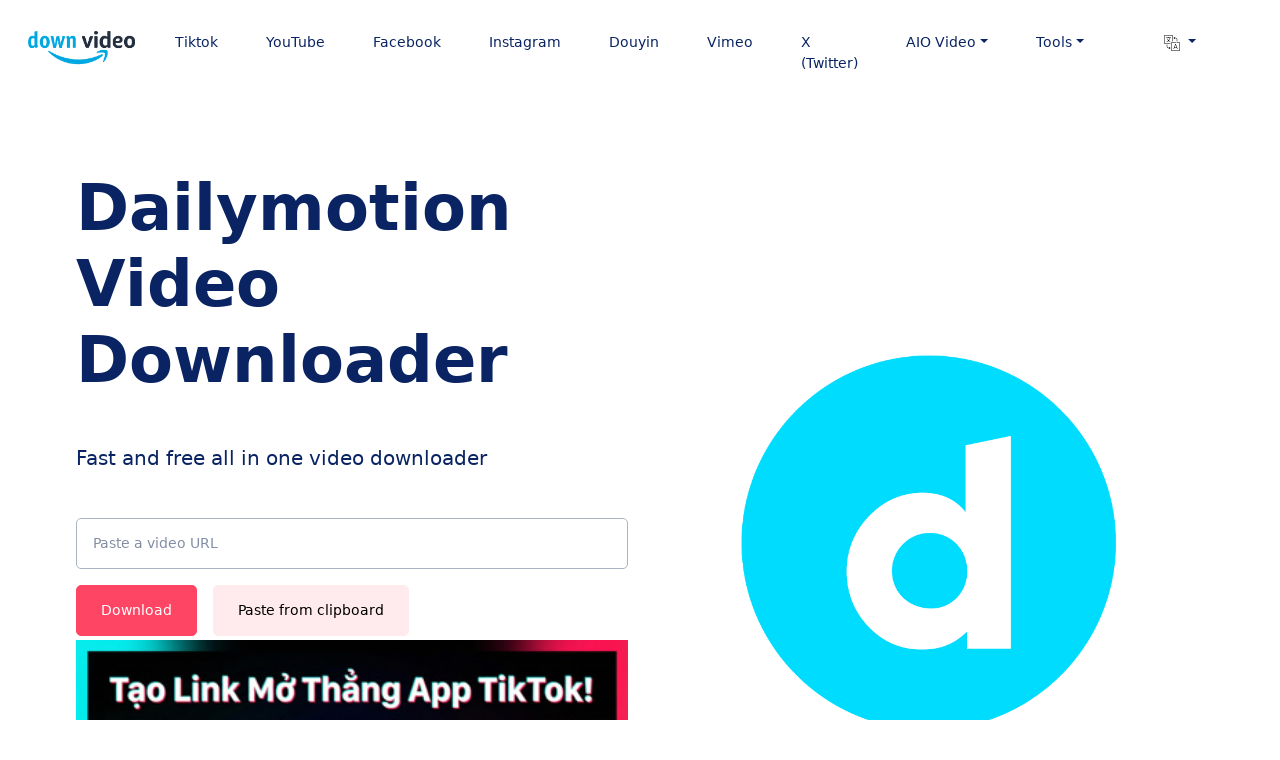

--- FILE ---
content_type: text/html; charset=UTF-8
request_url: https://downvideo.me/en/dailymotion-video-downloader/
body_size: 14344
content:
<!doctype html>
<html lang="en-GB" prefix="og: https://ogp.me/ns#">
<head>
    <meta charset="UTF-8">
    <meta name="viewport" content="width=device-width, initial-scale=1, shrink-to-fit=no">
	<script async src="https://pagead2.googlesyndication.com/pagead/js/adsbygoogle.js?client=ca-pub-9852583062787715"
     crossorigin="anonymous"></script>
    <link rel="profile" href="https://gmpg.org/xfn/11">
    <link rel="alternate" href="https://downvideo.me/en/dailymotion-video-downloader/" hreflang="en" />
<link rel="alternate" href="https://downvideo.me/tai-video-dailymotion/" hreflang="vi" />

<!-- Search Engine Optimization by Rank Math - https://rankmath.com/ -->
<title>Dailymotion Video Downloader - All In One Downloader</title>
<meta name="robots" content="follow, index, max-snippet:-1, max-video-preview:-1, max-image-preview:large"/>
<link rel="canonical" href="https://downvideo.me/en/dailymotion-video-downloader/" />
<meta property="og:locale" content="en_GB" />
<meta property="og:type" content="article" />
<meta property="og:title" content="Dailymotion Video Downloader - All In One Downloader" />
<meta property="og:url" content="https://downvideo.me/en/dailymotion-video-downloader/" />
<meta property="og:site_name" content="All In One Downloader" />
<meta property="article:publisher" content="https://www.facebook.com/shareforall" />
<meta property="og:updated_time" content="2023-03-26T23:35:40+07:00" />
<meta property="og:image" content="https://downvideo.me/wp-content/uploads/2023/03/dailymotion-video-downloader.webp" />
<meta property="og:image:secure_url" content="https://downvideo.me/wp-content/uploads/2023/03/dailymotion-video-downloader.webp" />
<meta property="og:image:width" content="375" />
<meta property="og:image:height" content="375" />
<meta property="og:image:alt" content="Dailymotion Video Downloader" />
<meta property="og:image:type" content="image/webp" />
<meta property="article:published_time" content="2023-03-26T11:44:07+07:00" />
<meta property="article:modified_time" content="2023-03-26T23:35:40+07:00" />
<meta name="twitter:card" content="summary_large_image" />
<meta name="twitter:title" content="Dailymotion Video Downloader - All In One Downloader" />
<meta name="twitter:site" content="@shareforall" />
<meta name="twitter:creator" content="@shareforall" />
<meta name="twitter:image" content="https://downvideo.me/wp-content/uploads/2023/03/dailymotion-video-downloader.webp" />
<meta name="twitter:label1" content="Time to read" />
<meta name="twitter:data1" content="Less than a minute" />
<script type="application/ld+json" class="rank-math-schema">{"@context":"https://schema.org","@graph":[{"@type":["Person","Organization"],"@id":"https://downvideo.me/#person","name":"All In One Downloader, Download videos from social media","sameAs":["https://www.facebook.com/shareforall","https://twitter.com/shareforall"],"logo":{"@type":"ImageObject","@id":"https://downvideo.me/#logo","url":"https://downvideo.me/wp-content/uploads/2023/05/logo-downvideo.png","contentUrl":"https://downvideo.me/wp-content/uploads/2023/05/logo-downvideo.png","caption":"All In One Downloader","inLanguage":"en-GB","width":"746","height":"247"},"image":{"@type":"ImageObject","@id":"https://downvideo.me/#logo","url":"https://downvideo.me/wp-content/uploads/2023/05/logo-downvideo.png","contentUrl":"https://downvideo.me/wp-content/uploads/2023/05/logo-downvideo.png","caption":"All In One Downloader","inLanguage":"en-GB","width":"746","height":"247"}},{"@type":"WebSite","@id":"https://downvideo.me/#website","url":"https://downvideo.me","name":"All In One Downloader","alternateName":"Bena Downloader","publisher":{"@id":"https://downvideo.me/#person"},"inLanguage":"en-GB"},{"@type":"ImageObject","@id":"https://downvideo.me/wp-content/uploads/2023/03/dailymotion-video-downloader.webp","url":"https://downvideo.me/wp-content/uploads/2023/03/dailymotion-video-downloader.webp","width":"375","height":"375","caption":"Dailymotion Video Downloader","inLanguage":"en-GB"},{"@type":"BreadcrumbList","@id":"https://downvideo.me/en/dailymotion-video-downloader/#breadcrumb","itemListElement":[{"@type":"ListItem","position":"1","item":{"@id":"https://downvideo.me","name":"Home"}},{"@type":"ListItem","position":"2","item":{"@id":"https://downvideo.me/en/dailymotion-video-downloader/","name":"Dailymotion Video Downloader"}}]},{"@type":"WebPage","@id":"https://downvideo.me/en/dailymotion-video-downloader/#webpage","url":"https://downvideo.me/en/dailymotion-video-downloader/","name":"Dailymotion Video Downloader - All In One Downloader","datePublished":"2023-03-26T11:44:07+07:00","dateModified":"2023-03-26T23:35:40+07:00","isPartOf":{"@id":"https://downvideo.me/#website"},"primaryImageOfPage":{"@id":"https://downvideo.me/wp-content/uploads/2023/03/dailymotion-video-downloader.webp"},"inLanguage":"en-GB","breadcrumb":{"@id":"https://downvideo.me/en/dailymotion-video-downloader/#breadcrumb"}},{"@type":"Person","@id":"https://downvideo.me/en/dailymotion-video-downloader/#author","name":"bena","image":{"@type":"ImageObject","@id":"https://secure.gravatar.com/avatar/fe1af05b4674766146be7166390c277f614f370fb6fc2779bc1964588b416a40?s=96&amp;d=mm&amp;r=g","url":"https://secure.gravatar.com/avatar/fe1af05b4674766146be7166390c277f614f370fb6fc2779bc1964588b416a40?s=96&amp;d=mm&amp;r=g","caption":"bena","inLanguage":"en-GB"},"sameAs":["https://downvideo.me"]},{"@type":"Article","headline":"Dailymotion Video Downloader - All In One Downloader","datePublished":"2023-03-26T11:44:07+07:00","dateModified":"2023-03-26T23:35:40+07:00","author":{"@id":"https://downvideo.me/en/dailymotion-video-downloader/#author","name":"bena"},"publisher":{"@id":"https://downvideo.me/#person"},"name":"Dailymotion Video Downloader - All In One Downloader","@id":"https://downvideo.me/en/dailymotion-video-downloader/#richSnippet","isPartOf":{"@id":"https://downvideo.me/en/dailymotion-video-downloader/#webpage"},"image":{"@id":"https://downvideo.me/wp-content/uploads/2023/03/dailymotion-video-downloader.webp"},"inLanguage":"en-GB","mainEntityOfPage":{"@id":"https://downvideo.me/en/dailymotion-video-downloader/#webpage"}}]}</script>
<!-- /Rank Math WordPress SEO plugin -->

<link rel="alternate" type="application/rss+xml" title="All In One Downloader &raquo; Feed" href="https://downvideo.me/en/feed/" />
<link rel="alternate" type="application/rss+xml" title="All In One Downloader &raquo; Comments Feed" href="https://downvideo.me/en/comments/feed/" />
<link rel="alternate" title="oEmbed (JSON)" type="application/json+oembed" href="https://downvideo.me/wp-json/oembed/1.0/embed?url=https%3A%2F%2Fdownvideo.me%2Fen%2Fdailymotion-video-downloader%2F&#038;lang=en" />
<link rel="alternate" title="oEmbed (XML)" type="text/xml+oembed" href="https://downvideo.me/wp-json/oembed/1.0/embed?url=https%3A%2F%2Fdownvideo.me%2Fen%2Fdailymotion-video-downloader%2F&#038;format=xml&#038;lang=en" />
<style id='wp-img-auto-sizes-contain-inline-css'>
img:is([sizes=auto i],[sizes^="auto," i]){contain-intrinsic-size:3000px 1500px}
/*# sourceURL=wp-img-auto-sizes-contain-inline-css */
</style>
<style id='wp-emoji-styles-inline-css'>

	img.wp-smiley, img.emoji {
		display: inline !important;
		border: none !important;
		box-shadow: none !important;
		height: 1em !important;
		width: 1em !important;
		margin: 0 0.07em !important;
		vertical-align: -0.1em !important;
		background: none !important;
		padding: 0 !important;
	}
/*# sourceURL=wp-emoji-styles-inline-css */
</style>
<style id='classic-theme-styles-inline-css'>
/*! This file is auto-generated */
.wp-block-button__link{color:#fff;background-color:#32373c;border-radius:9999px;box-shadow:none;text-decoration:none;padding:calc(.667em + 2px) calc(1.333em + 2px);font-size:1.125em}.wp-block-file__button{background:#32373c;color:#fff;text-decoration:none}
/*# sourceURL=/wp-includes/css/classic-themes.min.css */
</style>
<link rel='stylesheet' id='aiodl-default-style-css' href='https://downvideo.me/wp-content/themes/aiodl-default/style.css?ver=1.2.7' media='all' />
<link rel="icon" href="https://downvideo.me/wp-content/uploads/2023/03/VideoDownloader.png" sizes="32x32" />
<link rel="icon" href="https://downvideo.me/wp-content/uploads/2023/03/VideoDownloader.png" sizes="192x192" />
<link rel="apple-touch-icon" href="https://downvideo.me/wp-content/uploads/2023/03/VideoDownloader.png" />
<meta name="msapplication-TileImage" content="https://downvideo.me/wp-content/uploads/2023/03/VideoDownloader.png" />
<style id='global-styles-inline-css'>
:root{--wp--preset--aspect-ratio--square: 1;--wp--preset--aspect-ratio--4-3: 4/3;--wp--preset--aspect-ratio--3-4: 3/4;--wp--preset--aspect-ratio--3-2: 3/2;--wp--preset--aspect-ratio--2-3: 2/3;--wp--preset--aspect-ratio--16-9: 16/9;--wp--preset--aspect-ratio--9-16: 9/16;--wp--preset--color--black: #000000;--wp--preset--color--cyan-bluish-gray: #abb8c3;--wp--preset--color--white: #ffffff;--wp--preset--color--pale-pink: #f78da7;--wp--preset--color--vivid-red: #cf2e2e;--wp--preset--color--luminous-vivid-orange: #ff6900;--wp--preset--color--luminous-vivid-amber: #fcb900;--wp--preset--color--light-green-cyan: #7bdcb5;--wp--preset--color--vivid-green-cyan: #00d084;--wp--preset--color--pale-cyan-blue: #8ed1fc;--wp--preset--color--vivid-cyan-blue: #0693e3;--wp--preset--color--vivid-purple: #9b51e0;--wp--preset--gradient--vivid-cyan-blue-to-vivid-purple: linear-gradient(135deg,rgb(6,147,227) 0%,rgb(155,81,224) 100%);--wp--preset--gradient--light-green-cyan-to-vivid-green-cyan: linear-gradient(135deg,rgb(122,220,180) 0%,rgb(0,208,130) 100%);--wp--preset--gradient--luminous-vivid-amber-to-luminous-vivid-orange: linear-gradient(135deg,rgb(252,185,0) 0%,rgb(255,105,0) 100%);--wp--preset--gradient--luminous-vivid-orange-to-vivid-red: linear-gradient(135deg,rgb(255,105,0) 0%,rgb(207,46,46) 100%);--wp--preset--gradient--very-light-gray-to-cyan-bluish-gray: linear-gradient(135deg,rgb(238,238,238) 0%,rgb(169,184,195) 100%);--wp--preset--gradient--cool-to-warm-spectrum: linear-gradient(135deg,rgb(74,234,220) 0%,rgb(151,120,209) 20%,rgb(207,42,186) 40%,rgb(238,44,130) 60%,rgb(251,105,98) 80%,rgb(254,248,76) 100%);--wp--preset--gradient--blush-light-purple: linear-gradient(135deg,rgb(255,206,236) 0%,rgb(152,150,240) 100%);--wp--preset--gradient--blush-bordeaux: linear-gradient(135deg,rgb(254,205,165) 0%,rgb(254,45,45) 50%,rgb(107,0,62) 100%);--wp--preset--gradient--luminous-dusk: linear-gradient(135deg,rgb(255,203,112) 0%,rgb(199,81,192) 50%,rgb(65,88,208) 100%);--wp--preset--gradient--pale-ocean: linear-gradient(135deg,rgb(255,245,203) 0%,rgb(182,227,212) 50%,rgb(51,167,181) 100%);--wp--preset--gradient--electric-grass: linear-gradient(135deg,rgb(202,248,128) 0%,rgb(113,206,126) 100%);--wp--preset--gradient--midnight: linear-gradient(135deg,rgb(2,3,129) 0%,rgb(40,116,252) 100%);--wp--preset--font-size--small: 13px;--wp--preset--font-size--medium: 20px;--wp--preset--font-size--large: 36px;--wp--preset--font-size--x-large: 42px;--wp--preset--spacing--20: 0.44rem;--wp--preset--spacing--30: 0.67rem;--wp--preset--spacing--40: 1rem;--wp--preset--spacing--50: 1.5rem;--wp--preset--spacing--60: 2.25rem;--wp--preset--spacing--70: 3.38rem;--wp--preset--spacing--80: 5.06rem;--wp--preset--shadow--natural: 6px 6px 9px rgba(0, 0, 0, 0.2);--wp--preset--shadow--deep: 12px 12px 50px rgba(0, 0, 0, 0.4);--wp--preset--shadow--sharp: 6px 6px 0px rgba(0, 0, 0, 0.2);--wp--preset--shadow--outlined: 6px 6px 0px -3px rgb(255, 255, 255), 6px 6px rgb(0, 0, 0);--wp--preset--shadow--crisp: 6px 6px 0px rgb(0, 0, 0);}:where(.is-layout-flex){gap: 0.5em;}:where(.is-layout-grid){gap: 0.5em;}body .is-layout-flex{display: flex;}.is-layout-flex{flex-wrap: wrap;align-items: center;}.is-layout-flex > :is(*, div){margin: 0;}body .is-layout-grid{display: grid;}.is-layout-grid > :is(*, div){margin: 0;}:where(.wp-block-columns.is-layout-flex){gap: 2em;}:where(.wp-block-columns.is-layout-grid){gap: 2em;}:where(.wp-block-post-template.is-layout-flex){gap: 1.25em;}:where(.wp-block-post-template.is-layout-grid){gap: 1.25em;}.has-black-color{color: var(--wp--preset--color--black) !important;}.has-cyan-bluish-gray-color{color: var(--wp--preset--color--cyan-bluish-gray) !important;}.has-white-color{color: var(--wp--preset--color--white) !important;}.has-pale-pink-color{color: var(--wp--preset--color--pale-pink) !important;}.has-vivid-red-color{color: var(--wp--preset--color--vivid-red) !important;}.has-luminous-vivid-orange-color{color: var(--wp--preset--color--luminous-vivid-orange) !important;}.has-luminous-vivid-amber-color{color: var(--wp--preset--color--luminous-vivid-amber) !important;}.has-light-green-cyan-color{color: var(--wp--preset--color--light-green-cyan) !important;}.has-vivid-green-cyan-color{color: var(--wp--preset--color--vivid-green-cyan) !important;}.has-pale-cyan-blue-color{color: var(--wp--preset--color--pale-cyan-blue) !important;}.has-vivid-cyan-blue-color{color: var(--wp--preset--color--vivid-cyan-blue) !important;}.has-vivid-purple-color{color: var(--wp--preset--color--vivid-purple) !important;}.has-black-background-color{background-color: var(--wp--preset--color--black) !important;}.has-cyan-bluish-gray-background-color{background-color: var(--wp--preset--color--cyan-bluish-gray) !important;}.has-white-background-color{background-color: var(--wp--preset--color--white) !important;}.has-pale-pink-background-color{background-color: var(--wp--preset--color--pale-pink) !important;}.has-vivid-red-background-color{background-color: var(--wp--preset--color--vivid-red) !important;}.has-luminous-vivid-orange-background-color{background-color: var(--wp--preset--color--luminous-vivid-orange) !important;}.has-luminous-vivid-amber-background-color{background-color: var(--wp--preset--color--luminous-vivid-amber) !important;}.has-light-green-cyan-background-color{background-color: var(--wp--preset--color--light-green-cyan) !important;}.has-vivid-green-cyan-background-color{background-color: var(--wp--preset--color--vivid-green-cyan) !important;}.has-pale-cyan-blue-background-color{background-color: var(--wp--preset--color--pale-cyan-blue) !important;}.has-vivid-cyan-blue-background-color{background-color: var(--wp--preset--color--vivid-cyan-blue) !important;}.has-vivid-purple-background-color{background-color: var(--wp--preset--color--vivid-purple) !important;}.has-black-border-color{border-color: var(--wp--preset--color--black) !important;}.has-cyan-bluish-gray-border-color{border-color: var(--wp--preset--color--cyan-bluish-gray) !important;}.has-white-border-color{border-color: var(--wp--preset--color--white) !important;}.has-pale-pink-border-color{border-color: var(--wp--preset--color--pale-pink) !important;}.has-vivid-red-border-color{border-color: var(--wp--preset--color--vivid-red) !important;}.has-luminous-vivid-orange-border-color{border-color: var(--wp--preset--color--luminous-vivid-orange) !important;}.has-luminous-vivid-amber-border-color{border-color: var(--wp--preset--color--luminous-vivid-amber) !important;}.has-light-green-cyan-border-color{border-color: var(--wp--preset--color--light-green-cyan) !important;}.has-vivid-green-cyan-border-color{border-color: var(--wp--preset--color--vivid-green-cyan) !important;}.has-pale-cyan-blue-border-color{border-color: var(--wp--preset--color--pale-cyan-blue) !important;}.has-vivid-cyan-blue-border-color{border-color: var(--wp--preset--color--vivid-cyan-blue) !important;}.has-vivid-purple-border-color{border-color: var(--wp--preset--color--vivid-purple) !important;}.has-vivid-cyan-blue-to-vivid-purple-gradient-background{background: var(--wp--preset--gradient--vivid-cyan-blue-to-vivid-purple) !important;}.has-light-green-cyan-to-vivid-green-cyan-gradient-background{background: var(--wp--preset--gradient--light-green-cyan-to-vivid-green-cyan) !important;}.has-luminous-vivid-amber-to-luminous-vivid-orange-gradient-background{background: var(--wp--preset--gradient--luminous-vivid-amber-to-luminous-vivid-orange) !important;}.has-luminous-vivid-orange-to-vivid-red-gradient-background{background: var(--wp--preset--gradient--luminous-vivid-orange-to-vivid-red) !important;}.has-very-light-gray-to-cyan-bluish-gray-gradient-background{background: var(--wp--preset--gradient--very-light-gray-to-cyan-bluish-gray) !important;}.has-cool-to-warm-spectrum-gradient-background{background: var(--wp--preset--gradient--cool-to-warm-spectrum) !important;}.has-blush-light-purple-gradient-background{background: var(--wp--preset--gradient--blush-light-purple) !important;}.has-blush-bordeaux-gradient-background{background: var(--wp--preset--gradient--blush-bordeaux) !important;}.has-luminous-dusk-gradient-background{background: var(--wp--preset--gradient--luminous-dusk) !important;}.has-pale-ocean-gradient-background{background: var(--wp--preset--gradient--pale-ocean) !important;}.has-electric-grass-gradient-background{background: var(--wp--preset--gradient--electric-grass) !important;}.has-midnight-gradient-background{background: var(--wp--preset--gradient--midnight) !important;}.has-small-font-size{font-size: var(--wp--preset--font-size--small) !important;}.has-medium-font-size{font-size: var(--wp--preset--font-size--medium) !important;}.has-large-font-size{font-size: var(--wp--preset--font-size--large) !important;}.has-x-large-font-size{font-size: var(--wp--preset--font-size--x-large) !important;}
/*# sourceURL=global-styles-inline-css */
</style>
</head>

<body class="wp-singular page-template-default page page-id-21 wp-custom-logo wp-theme-aiodl-default">
<header class="pb-8 pb-lg-20">
    <nav class="navbar navbar-light navbar-expand-lg" id="header">
        <div class="container-fluid">
            <a class="navbar-brand h4 text-decoration-none" href="https://downvideo.me/en/">
                <img src="https://downvideo.me/wp-content/uploads/2023/05/logo-downvideo.png" alt="All In One Downloader logo" style="max-height:49px">            </a>
            <div class="d-lg-none">
                <button class="btn btn-sm navbar-burger">
                    <svg class="d-block" width="16" height="16" viewBox="0 0 20 20" xmlns="http://www.w3.org/2000/svg">
                        <title>Mobile Menu</title>
                        <path d="M0 3h20v2H0V3zm0 6h20v2H0V9zm0 6h20v2H0v-2z"></path>
                    </svg>
                </button>
            </div>
            <div class="collapse navbar-collapse"><ul id="header-menu" class="navbar-nav ms-auto me-4" itemscope itemtype="http://www.schema.org/SiteNavigationElement"><li  id="menu-item-104" class="menu-item menu-item-type-post_type menu-item-object-page header-menu menu-item-104 nav-item"><a itemprop="url" href="https://downvideo.me/en/tiktok-video-downloader/" class="nav-link"><span itemprop="name">Tiktok</span></a></li>
<li  id="menu-item-110" class="menu-item menu-item-type-post_type menu-item-object-page header-menu menu-item-110 nav-item"><a itemprop="url" href="https://downvideo.me/en/youtube-video-downloader/" class="nav-link"><span itemprop="name">YouTube</span></a></li>
<li  id="menu-item-78" class="menu-item menu-item-type-post_type menu-item-object-page header-menu menu-item-78 nav-item"><a itemprop="url" href="https://downvideo.me/en/facebook-video-downloader/" class="nav-link"><span itemprop="name">Facebook</span></a></li>
<li  id="menu-item-85" class="menu-item menu-item-type-post_type menu-item-object-page header-menu menu-item-85 nav-item"><a itemprop="url" href="https://downvideo.me/en/instagram-video-downloader/" class="nav-link"><span itemprop="name">Instagram</span></a></li>
<li  id="menu-item-76" class="menu-item menu-item-type-post_type menu-item-object-page header-menu menu-item-76 nav-item"><a itemprop="url" href="https://downvideo.me/en/douyin-video-downloader/" class="nav-link"><span itemprop="name">Douyin</span></a></li>
<li  id="menu-item-108" class="menu-item menu-item-type-post_type menu-item-object-page header-menu menu-item-108 nav-item"><a itemprop="url" href="https://downvideo.me/en/vimeo-video-downloader/" class="nav-link"><span itemprop="name">Vimeo</span></a></li>
<li  id="menu-item-409" class="menu-item menu-item-type-post_type menu-item-object-page header-menu menu-item-409 nav-item"><a itemprop="url" href="https://downvideo.me/en/x-video-downloader/" class="nav-link"><span itemprop="name">X (Twitter)</span></a></li>
<li  id="menu-item-122" class="menu-item menu-item-type-custom menu-item-object-custom current-menu-ancestor current-menu-parent menu-item-has-children dropdown active header-menu menu-item-122 nav-item"><a href="#" data-bs-toggle="dropdown" role="button" aria-expanded="false" class="nav-link dropdown-toggle" id="menu-item-dropdown-122"><span itemprop="name">AIO Video</span></a>
<ul class="dropdown-menu" aria-labelledby="menu-item-dropdown-122">
	<li  id="menu-item-103" class="menu-item menu-item-type-post_type menu-item-object-page header-menu menu-item-103 nav-item"><a itemprop="url" href="https://downvideo.me/en/telegram-video-downloader/" class="dropdown-item"><span itemprop="name">Telegram</span></a></li>
	<li  id="menu-item-71" class="menu-item menu-item-type-post_type menu-item-object-page header-menu menu-item-71 nav-item"><a itemprop="url" href="https://downvideo.me/en/blogger-video-downloader/" class="dropdown-item"><span itemprop="name">Blogger</span></a></li>
	<li  id="menu-item-75" class="menu-item menu-item-type-post_type menu-item-object-page current-menu-item page_item page-item-21 current_page_item active header-menu menu-item-75 nav-item"><a itemprop="url" href="https://downvideo.me/en/dailymotion-video-downloader/" class="dropdown-item" aria-current="page"><span itemprop="name">Dailymotion</span></a></li>
	<li  id="menu-item-101" class="menu-item menu-item-type-post_type menu-item-object-page header-menu menu-item-101 nav-item"><a itemprop="url" href="https://downvideo.me/en/soundcloud-music-downloader/" class="dropdown-item"><span itemprop="name">Soundcloud</span></a></li>
	<li  id="menu-item-89" class="menu-item menu-item-type-post_type menu-item-object-page header-menu menu-item-89 nav-item"><a itemprop="url" href="https://downvideo.me/en/linkedin-video-downloader/" class="dropdown-item"><span itemprop="name">LinkedIn</span></a></li>
	<li  id="menu-item-95" class="menu-item menu-item-type-post_type menu-item-object-page header-menu menu-item-95 nav-item"><a itemprop="url" href="https://downvideo.me/en/pinterest-video-downloader/" class="dropdown-item"><span itemprop="name">Pinterest</span></a></li>
	<li  id="menu-item-107" class="menu-item menu-item-type-post_type menu-item-object-page header-menu menu-item-107 nav-item"><a itemprop="url" href="https://downvideo.me/en/x-video-downloader/" class="dropdown-item"><span itemprop="name">Twitter</span></a></li>
	<li  id="menu-item-66" class="menu-item menu-item-type-post_type menu-item-object-page header-menu menu-item-66 nav-item"><a itemprop="url" href="https://downvideo.me/en/9gag-video-downloader/" class="dropdown-item"><span itemprop="name">9GAG</span></a></li>
	<li  id="menu-item-67" class="menu-item menu-item-type-post_type menu-item-object-page header-menu menu-item-67 nav-item"><a itemprop="url" href="https://downvideo.me/en/akilli-tv-video-downloader/" class="dropdown-item"><span itemprop="name">Akıllı</span></a></li>
	<li  id="menu-item-68" class="menu-item menu-item-type-post_type menu-item-object-page header-menu menu-item-68 nav-item"><a itemprop="url" href="https://downvideo.me/en/bandcamp-video-downloader/" class="dropdown-item"><span itemprop="name">Bandcamp</span></a></li>
	<li  id="menu-item-69" class="menu-item menu-item-type-post_type menu-item-object-page header-menu menu-item-69 nav-item"><a itemprop="url" href="https://downvideo.me/en/bilibili-video-downloader/" class="dropdown-item"><span itemprop="name">BiliBili</span></a></li>
	<li  id="menu-item-70" class="menu-item menu-item-type-post_type menu-item-object-page header-menu menu-item-70 nav-item"><a itemprop="url" href="https://downvideo.me/en/bitchute-video-downloader/" class="dropdown-item"><span itemprop="name">Bitchute</span></a></li>
	<li  id="menu-item-72" class="menu-item menu-item-type-post_type menu-item-object-page header-menu menu-item-72 nav-item"><a itemprop="url" href="https://downvideo.me/en/blutv-video-downloader/" class="dropdown-item"><span itemprop="name">BluTV</span></a></li>
	<li  id="menu-item-73" class="menu-item menu-item-type-post_type menu-item-object-page header-menu menu-item-73 nav-item"><a itemprop="url" href="https://downvideo.me/en/buzzfeed-video-downloader/" class="dropdown-item"><span itemprop="name">Buzzfeed</span></a></li>
	<li  id="menu-item-74" class="menu-item menu-item-type-post_type menu-item-object-page header-menu menu-item-74 nav-item"><a itemprop="url" href="https://downvideo.me/en/chingari-video-downloader/" class="dropdown-item"><span itemprop="name">Chingari</span></a></li>
	<li  id="menu-item-77" class="menu-item menu-item-type-post_type menu-item-object-page header-menu menu-item-77 nav-item"><a itemprop="url" href="https://downvideo.me/en/espn-video-downloader/" class="dropdown-item"><span itemprop="name">ESPN</span></a></li>
	<li  id="menu-item-79" class="menu-item menu-item-type-post_type menu-item-object-page header-menu menu-item-79 nav-item"><a itemprop="url" href="https://downvideo.me/en/febspot-video-downloader/" class="dropdown-item"><span itemprop="name">Febspot</span></a></li>
	<li  id="menu-item-80" class="menu-item menu-item-type-post_type menu-item-object-page header-menu menu-item-80 nav-item"><a itemprop="url" href="https://downvideo.me/en/flickr-video-downloader/" class="dropdown-item"><span itemprop="name">Flickr</span></a></li>
	<li  id="menu-item-81" class="menu-item menu-item-type-post_type menu-item-object-page header-menu menu-item-81 nav-item"><a itemprop="url" href="https://downvideo.me/en/gaana-music-downloader/" class="dropdown-item"><span itemprop="name">Gaana</span></a></li>
	<li  id="menu-item-82" class="menu-item menu-item-type-post_type menu-item-object-page header-menu menu-item-82 nav-item"><a itemprop="url" href="https://downvideo.me/en/ifunny-video-downloader/" class="dropdown-item"><span itemprop="name">Ifunny</span></a></li>
	<li  id="menu-item-83" class="menu-item menu-item-type-post_type menu-item-object-page header-menu menu-item-83 nav-item"><a itemprop="url" href="https://downvideo.me/en/imdb-video-downloader/" class="dropdown-item"><span itemprop="name">IMDB</span></a></li>
	<li  id="menu-item-84" class="menu-item menu-item-type-post_type menu-item-object-page header-menu menu-item-84 nav-item"><a itemprop="url" href="https://downvideo.me/en/imgur-video-downloader/" class="dropdown-item"><span itemprop="name">Imgur</span></a></li>
	<li  id="menu-item-86" class="menu-item menu-item-type-post_type menu-item-object-page header-menu menu-item-86 nav-item"><a itemprop="url" href="https://downvideo.me/en/izlesene-video-downloader/" class="dropdown-item"><span itemprop="name">Izlesene</span></a></li>
	<li  id="menu-item-87" class="menu-item menu-item-type-post_type menu-item-object-page header-menu menu-item-87 nav-item"><a itemprop="url" href="https://downvideo.me/en/kwai-video-downloader/" class="dropdown-item"><span itemprop="name">Kwai</span></a></li>
	<li  id="menu-item-88" class="menu-item menu-item-type-post_type menu-item-object-page header-menu menu-item-88 nav-item"><a itemprop="url" href="https://downvideo.me/en/likee-video-downloader/" class="dropdown-item"><span itemprop="name">Likee</span></a></li>
	<li  id="menu-item-90" class="menu-item menu-item-type-post_type menu-item-object-page header-menu menu-item-90 nav-item"><a itemprop="url" href="https://downvideo.me/en/mashable-video-downloader/" class="dropdown-item"><span itemprop="name">Mashable</span></a></li>
	<li  id="menu-item-91" class="menu-item menu-item-type-post_type menu-item-object-page header-menu menu-item-91 nav-item"><a itemprop="url" href="https://downvideo.me/en/mixcloud-music-downloader/" class="dropdown-item"><span itemprop="name">Mixcloud</span></a></li>
	<li  id="menu-item-92" class="menu-item menu-item-type-post_type menu-item-object-page header-menu menu-item-92 nav-item"><a itemprop="url" href="https://downvideo.me/en/mxtakatak-video-downloader/" class="dropdown-item"><span itemprop="name">MXTakatak</span></a></li>
	<li  id="menu-item-93" class="menu-item menu-item-type-post_type menu-item-object-page header-menu menu-item-93 nav-item"><a itemprop="url" href="https://downvideo.me/en/ok-ru-video-downloader/" class="dropdown-item"><span itemprop="name">OK.ru</span></a></li>
	<li  id="menu-item-94" class="menu-item menu-item-type-post_type menu-item-object-page header-menu menu-item-94 nav-item"><a itemprop="url" href="https://downvideo.me/en/periscope-video-downloader/" class="dropdown-item"><span itemprop="name">Periscope</span></a></li>
	<li  id="menu-item-96" class="menu-item menu-item-type-post_type menu-item-object-page header-menu menu-item-96 nav-item"><a itemprop="url" href="https://downvideo.me/en/puhutv-video-downloader/" class="dropdown-item"><span itemprop="name">PuhuTV</span></a></li>
	<li  id="menu-item-97" class="menu-item menu-item-type-post_type menu-item-object-page header-menu menu-item-97 nav-item"><a itemprop="url" href="https://downvideo.me/en/reddit-video-downloader/" class="dropdown-item"><span itemprop="name">Reddit</span></a></li>
	<li  id="menu-item-98" class="menu-item menu-item-type-post_type menu-item-object-page header-menu menu-item-98 nav-item"><a itemprop="url" href="https://downvideo.me/en/rumble-video-downloader/" class="dropdown-item"><span itemprop="name">Rumble</span></a></li>
	<li  id="menu-item-99" class="menu-item menu-item-type-post_type menu-item-object-page header-menu menu-item-99 nav-item"><a itemprop="url" href="https://downvideo.me/en/share-chat-video-downloader/" class="dropdown-item"><span itemprop="name">Share Chat</span></a></li>
	<li  id="menu-item-100" class="menu-item menu-item-type-post_type menu-item-object-page header-menu menu-item-100 nav-item"><a itemprop="url" href="https://downvideo.me/en/snapchat-video-downloader/" class="dropdown-item"><span itemprop="name">Snapchat</span></a></li>
	<li  id="menu-item-102" class="menu-item menu-item-type-post_type menu-item-object-page header-menu menu-item-102 nav-item"><a itemprop="url" href="https://downvideo.me/en/streamable-video-downloader/" class="dropdown-item"><span itemprop="name">Streamable</span></a></li>
	<li  id="menu-item-105" class="menu-item menu-item-type-post_type menu-item-object-page header-menu menu-item-105 nav-item"><a itemprop="url" href="https://downvideo.me/en/tumblr-video-downloader/" class="dropdown-item"><span itemprop="name">Tumblr</span></a></li>
	<li  id="menu-item-106" class="menu-item menu-item-type-post_type menu-item-object-page header-menu menu-item-106 nav-item"><a itemprop="url" href="https://downvideo.me/en/twitch-clip-downloader/" class="dropdown-item"><span itemprop="name">Twitch</span></a></li>
	<li  id="menu-item-109" class="menu-item menu-item-type-post_type menu-item-object-page header-menu menu-item-109 nav-item"><a itemprop="url" href="https://downvideo.me/en/vk-com-video-downloader/" class="dropdown-item"><span itemprop="name">Vk.com</span></a></li>
	<li  id="menu-item-408" class="menu-item menu-item-type-post_type menu-item-object-page header-menu menu-item-408 nav-item"><a itemprop="url" href="https://downvideo.me/en/loom-video-downloader/" class="dropdown-item"><span itemprop="name">Loom</span></a></li>
</ul>
</li>
<li  id="menu-item-413" class="menu-item menu-item-type-custom menu-item-object-custom menu-item-has-children dropdown header-menu menu-item-413 nav-item"><a href="#" data-bs-toggle="dropdown" role="button" aria-expanded="false" class="nav-link dropdown-toggle" id="menu-item-dropdown-413"><span itemprop="name">Tools</span></a>
<ul class="dropdown-menu" aria-labelledby="menu-item-dropdown-413">
	<li  id="menu-item-237" class="menu-item menu-item-type-custom menu-item-object-custom header-menu menu-item-237 nav-item"><a itemprop="url" href="https://ily.vn/ily.is" class="dropdown-item"><span itemprop="name">Shorten Link</span></a></li>
	<li  id="menu-item-239" class="menu-item menu-item-type-custom menu-item-object-custom header-menu menu-item-239 nav-item"><a itemprop="url" href="https://ily.vn/fbena" class="dropdown-item"><span itemprop="name">Seeding</span></a></li>
	<li  id="menu-item-427" class="menu-item menu-item-type-custom menu-item-object-custom header-menu menu-item-427 nav-item"><a itemprop="url" href="https://shortlink.one/" class="dropdown-item"><span itemprop="name">URL Shortener</span></a></li>
</ul>
</li>
<span class="nav-item dropdown mx-8">
          <a class="nav-link dropdown-toggle text-dark" href="#" id="navbarDropdown" role="button" data-bs-toggle="dropdown" aria-expanded="false">
            <img src="https://downvideo.me/wp-content/themes/aiodl-default/assets/icons/translation.svg" height="28" width="28" alt="languages">
          </a>
          <ul class="dropdown-menu" aria-labelledby="navbarDropdown">
            <li><a class="dropdown-item" href="https://downvideo.me/en/dailymotion-video-downloader/">English</a></li><li><a class="dropdown-item" href="https://downvideo.me/tai-video-dailymotion/">Tiếng Việt</a></li>
        </ul></span></ul></div>        </div>
    </nav>
            <div class="container mt-8">
            <div class="row align-items-center">
                <div class="col-12 col-lg-6 mb-5 mb-lg-0">
                    <h1 class="mt-8 mb-8 mb-lg-12">
                        Dailymotion Video Downloader                    </h1>
                    <h2 class="lead mb-8 mb-lg-12">
                        Fast and free all in one video downloader                    </h2>
                    <div class="alert alert-warning" role="alert" id="alert" style="display: none"></div>
                    <div class="d-flex flex-wrap" id="download-form">
                        <input id="url" type="url" name="url" class="form-control w-100"
                               placeholder="Paste a video URL"
                               aria-label="Paste a video URL">
                        <input id="token" type="hidden" name="token" value="59ebdc304e23a1d2147f43467336caebbb11e3bbb110bac9dee10fa7949053fa">
                        <button class="mt-4 btn btn-primary btn-block me-4"  id="downloadBtn">
                            Download                        </button>
                        <button class="mt-4 btn btn-secondary btn-block me-4"
                                id="pasteBtn">Paste from clipboard                        </button>
                    </div>
                    <div class="mt-1"><a href="https://rutgon.com.vn/tiktokconverter/?ref=shareforall" target="_blank" rel="noopener"><img src="https://downvideo.me/wp-content/uploads/2025/11/deeptik.jpg" alt="Tạo link mở thẳng app Tiktok" width="100%"></a></div>
                </div>
                <div class="col-12 col-lg-6 position-relative d-none d-lg-flex">
                                            <img class="position-relative img-fluid" src="https://downvideo.me/wp-content/uploads/2023/03/dailymotion-video-downloader.webp"
                             alt="Dailymotion Video Downloader">
                                    </div>
            </div>
        </div>
        <div class="d-none navbar-menu position-relative">
        <div class="navbar-backdrop position-fixed top-0 start-0 end-0 bottom-0 bg-dark" style="opacity: 75%;"></div>
        <nav class="position-fixed top-0 start-0 bottom-0 d-flex flex-column w-75 max-w-sm py-6 px-6 bg-white overflow-auto">
            <div class="d-flex align-items-center mb-10">
                <a class="me-auto h4 mb-0 text-decoration-none" href="https://downvideo.me/en/">
                    <img src="https://downvideo.me/wp-content/uploads/2023/05/logo-downvideo.png" alt="All In One Downloader logo" height="28">                </a>
                <button class="navbar-close btn-close" type="button" aria-label="Close"></button>
            </div>
            <div class="menu-main-menu-container"><ul id="mobile-menu" class="nav flex-column" itemscope itemtype="http://www.schema.org/SiteNavigationElement"><li  class="menu-item menu-item-type-post_type menu-item-object-page mobile-menu menu-item-104 nav-item"><a itemprop="url" href="https://downvideo.me/en/tiktok-video-downloader/" class="nav-link"><span itemprop="name">Tiktok</span></a></li>
<li  class="menu-item menu-item-type-post_type menu-item-object-page mobile-menu menu-item-110 nav-item"><a itemprop="url" href="https://downvideo.me/en/youtube-video-downloader/" class="nav-link"><span itemprop="name">YouTube</span></a></li>
<li  class="menu-item menu-item-type-post_type menu-item-object-page mobile-menu menu-item-78 nav-item"><a itemprop="url" href="https://downvideo.me/en/facebook-video-downloader/" class="nav-link"><span itemprop="name">Facebook</span></a></li>
<li  class="menu-item menu-item-type-post_type menu-item-object-page mobile-menu menu-item-85 nav-item"><a itemprop="url" href="https://downvideo.me/en/instagram-video-downloader/" class="nav-link"><span itemprop="name">Instagram</span></a></li>
<li  class="menu-item menu-item-type-post_type menu-item-object-page mobile-menu menu-item-76 nav-item"><a itemprop="url" href="https://downvideo.me/en/douyin-video-downloader/" class="nav-link"><span itemprop="name">Douyin</span></a></li>
<li  class="menu-item menu-item-type-post_type menu-item-object-page mobile-menu menu-item-108 nav-item"><a itemprop="url" href="https://downvideo.me/en/vimeo-video-downloader/" class="nav-link"><span itemprop="name">Vimeo</span></a></li>
<li  class="menu-item menu-item-type-post_type menu-item-object-page mobile-menu menu-item-409 nav-item"><a itemprop="url" href="https://downvideo.me/en/x-video-downloader/" class="nav-link"><span itemprop="name">X (Twitter)</span></a></li>
<li  class="menu-item menu-item-type-custom menu-item-object-custom current-menu-ancestor current-menu-parent menu-item-has-children dropdown active mobile-menu menu-item-122 nav-item"><a href="#" data-bs-toggle="dropdown" role="button" aria-expanded="false" class="nav-link dropdown-toggle" id="menu-item-dropdown-122"><span itemprop="name">AIO Video</span></a>
<ul class="dropdown-menu" aria-labelledby="menu-item-dropdown-122">
	<li  class="menu-item menu-item-type-post_type menu-item-object-page mobile-menu menu-item-103 nav-item"><a itemprop="url" href="https://downvideo.me/en/telegram-video-downloader/" class="dropdown-item"><span itemprop="name">Telegram</span></a></li>
	<li  class="menu-item menu-item-type-post_type menu-item-object-page mobile-menu menu-item-71 nav-item"><a itemprop="url" href="https://downvideo.me/en/blogger-video-downloader/" class="dropdown-item"><span itemprop="name">Blogger</span></a></li>
	<li  class="menu-item menu-item-type-post_type menu-item-object-page current-menu-item page_item page-item-21 current_page_item active mobile-menu menu-item-75 nav-item"><a itemprop="url" href="https://downvideo.me/en/dailymotion-video-downloader/" class="dropdown-item" aria-current="page"><span itemprop="name">Dailymotion</span></a></li>
	<li  class="menu-item menu-item-type-post_type menu-item-object-page mobile-menu menu-item-101 nav-item"><a itemprop="url" href="https://downvideo.me/en/soundcloud-music-downloader/" class="dropdown-item"><span itemprop="name">Soundcloud</span></a></li>
	<li  class="menu-item menu-item-type-post_type menu-item-object-page mobile-menu menu-item-89 nav-item"><a itemprop="url" href="https://downvideo.me/en/linkedin-video-downloader/" class="dropdown-item"><span itemprop="name">LinkedIn</span></a></li>
	<li  class="menu-item menu-item-type-post_type menu-item-object-page mobile-menu menu-item-95 nav-item"><a itemprop="url" href="https://downvideo.me/en/pinterest-video-downloader/" class="dropdown-item"><span itemprop="name">Pinterest</span></a></li>
	<li  class="menu-item menu-item-type-post_type menu-item-object-page mobile-menu menu-item-107 nav-item"><a itemprop="url" href="https://downvideo.me/en/x-video-downloader/" class="dropdown-item"><span itemprop="name">Twitter</span></a></li>
	<li  class="menu-item menu-item-type-post_type menu-item-object-page mobile-menu menu-item-66 nav-item"><a itemprop="url" href="https://downvideo.me/en/9gag-video-downloader/" class="dropdown-item"><span itemprop="name">9GAG</span></a></li>
	<li  class="menu-item menu-item-type-post_type menu-item-object-page mobile-menu menu-item-67 nav-item"><a itemprop="url" href="https://downvideo.me/en/akilli-tv-video-downloader/" class="dropdown-item"><span itemprop="name">Akıllı</span></a></li>
	<li  class="menu-item menu-item-type-post_type menu-item-object-page mobile-menu menu-item-68 nav-item"><a itemprop="url" href="https://downvideo.me/en/bandcamp-video-downloader/" class="dropdown-item"><span itemprop="name">Bandcamp</span></a></li>
	<li  class="menu-item menu-item-type-post_type menu-item-object-page mobile-menu menu-item-69 nav-item"><a itemprop="url" href="https://downvideo.me/en/bilibili-video-downloader/" class="dropdown-item"><span itemprop="name">BiliBili</span></a></li>
	<li  class="menu-item menu-item-type-post_type menu-item-object-page mobile-menu menu-item-70 nav-item"><a itemprop="url" href="https://downvideo.me/en/bitchute-video-downloader/" class="dropdown-item"><span itemprop="name">Bitchute</span></a></li>
	<li  class="menu-item menu-item-type-post_type menu-item-object-page mobile-menu menu-item-72 nav-item"><a itemprop="url" href="https://downvideo.me/en/blutv-video-downloader/" class="dropdown-item"><span itemprop="name">BluTV</span></a></li>
	<li  class="menu-item menu-item-type-post_type menu-item-object-page mobile-menu menu-item-73 nav-item"><a itemprop="url" href="https://downvideo.me/en/buzzfeed-video-downloader/" class="dropdown-item"><span itemprop="name">Buzzfeed</span></a></li>
	<li  class="menu-item menu-item-type-post_type menu-item-object-page mobile-menu menu-item-74 nav-item"><a itemprop="url" href="https://downvideo.me/en/chingari-video-downloader/" class="dropdown-item"><span itemprop="name">Chingari</span></a></li>
	<li  class="menu-item menu-item-type-post_type menu-item-object-page mobile-menu menu-item-77 nav-item"><a itemprop="url" href="https://downvideo.me/en/espn-video-downloader/" class="dropdown-item"><span itemprop="name">ESPN</span></a></li>
	<li  class="menu-item menu-item-type-post_type menu-item-object-page mobile-menu menu-item-79 nav-item"><a itemprop="url" href="https://downvideo.me/en/febspot-video-downloader/" class="dropdown-item"><span itemprop="name">Febspot</span></a></li>
	<li  class="menu-item menu-item-type-post_type menu-item-object-page mobile-menu menu-item-80 nav-item"><a itemprop="url" href="https://downvideo.me/en/flickr-video-downloader/" class="dropdown-item"><span itemprop="name">Flickr</span></a></li>
	<li  class="menu-item menu-item-type-post_type menu-item-object-page mobile-menu menu-item-81 nav-item"><a itemprop="url" href="https://downvideo.me/en/gaana-music-downloader/" class="dropdown-item"><span itemprop="name">Gaana</span></a></li>
	<li  class="menu-item menu-item-type-post_type menu-item-object-page mobile-menu menu-item-82 nav-item"><a itemprop="url" href="https://downvideo.me/en/ifunny-video-downloader/" class="dropdown-item"><span itemprop="name">Ifunny</span></a></li>
	<li  class="menu-item menu-item-type-post_type menu-item-object-page mobile-menu menu-item-83 nav-item"><a itemprop="url" href="https://downvideo.me/en/imdb-video-downloader/" class="dropdown-item"><span itemprop="name">IMDB</span></a></li>
	<li  class="menu-item menu-item-type-post_type menu-item-object-page mobile-menu menu-item-84 nav-item"><a itemprop="url" href="https://downvideo.me/en/imgur-video-downloader/" class="dropdown-item"><span itemprop="name">Imgur</span></a></li>
	<li  class="menu-item menu-item-type-post_type menu-item-object-page mobile-menu menu-item-86 nav-item"><a itemprop="url" href="https://downvideo.me/en/izlesene-video-downloader/" class="dropdown-item"><span itemprop="name">Izlesene</span></a></li>
	<li  class="menu-item menu-item-type-post_type menu-item-object-page mobile-menu menu-item-87 nav-item"><a itemprop="url" href="https://downvideo.me/en/kwai-video-downloader/" class="dropdown-item"><span itemprop="name">Kwai</span></a></li>
	<li  class="menu-item menu-item-type-post_type menu-item-object-page mobile-menu menu-item-88 nav-item"><a itemprop="url" href="https://downvideo.me/en/likee-video-downloader/" class="dropdown-item"><span itemprop="name">Likee</span></a></li>
	<li  class="menu-item menu-item-type-post_type menu-item-object-page mobile-menu menu-item-90 nav-item"><a itemprop="url" href="https://downvideo.me/en/mashable-video-downloader/" class="dropdown-item"><span itemprop="name">Mashable</span></a></li>
	<li  class="menu-item menu-item-type-post_type menu-item-object-page mobile-menu menu-item-91 nav-item"><a itemprop="url" href="https://downvideo.me/en/mixcloud-music-downloader/" class="dropdown-item"><span itemprop="name">Mixcloud</span></a></li>
	<li  class="menu-item menu-item-type-post_type menu-item-object-page mobile-menu menu-item-92 nav-item"><a itemprop="url" href="https://downvideo.me/en/mxtakatak-video-downloader/" class="dropdown-item"><span itemprop="name">MXTakatak</span></a></li>
	<li  class="menu-item menu-item-type-post_type menu-item-object-page mobile-menu menu-item-93 nav-item"><a itemprop="url" href="https://downvideo.me/en/ok-ru-video-downloader/" class="dropdown-item"><span itemprop="name">OK.ru</span></a></li>
	<li  class="menu-item menu-item-type-post_type menu-item-object-page mobile-menu menu-item-94 nav-item"><a itemprop="url" href="https://downvideo.me/en/periscope-video-downloader/" class="dropdown-item"><span itemprop="name">Periscope</span></a></li>
	<li  class="menu-item menu-item-type-post_type menu-item-object-page mobile-menu menu-item-96 nav-item"><a itemprop="url" href="https://downvideo.me/en/puhutv-video-downloader/" class="dropdown-item"><span itemprop="name">PuhuTV</span></a></li>
	<li  class="menu-item menu-item-type-post_type menu-item-object-page mobile-menu menu-item-97 nav-item"><a itemprop="url" href="https://downvideo.me/en/reddit-video-downloader/" class="dropdown-item"><span itemprop="name">Reddit</span></a></li>
	<li  class="menu-item menu-item-type-post_type menu-item-object-page mobile-menu menu-item-98 nav-item"><a itemprop="url" href="https://downvideo.me/en/rumble-video-downloader/" class="dropdown-item"><span itemprop="name">Rumble</span></a></li>
	<li  class="menu-item menu-item-type-post_type menu-item-object-page mobile-menu menu-item-99 nav-item"><a itemprop="url" href="https://downvideo.me/en/share-chat-video-downloader/" class="dropdown-item"><span itemprop="name">Share Chat</span></a></li>
	<li  class="menu-item menu-item-type-post_type menu-item-object-page mobile-menu menu-item-100 nav-item"><a itemprop="url" href="https://downvideo.me/en/snapchat-video-downloader/" class="dropdown-item"><span itemprop="name">Snapchat</span></a></li>
	<li  class="menu-item menu-item-type-post_type menu-item-object-page mobile-menu menu-item-102 nav-item"><a itemprop="url" href="https://downvideo.me/en/streamable-video-downloader/" class="dropdown-item"><span itemprop="name">Streamable</span></a></li>
	<li  class="menu-item menu-item-type-post_type menu-item-object-page mobile-menu menu-item-105 nav-item"><a itemprop="url" href="https://downvideo.me/en/tumblr-video-downloader/" class="dropdown-item"><span itemprop="name">Tumblr</span></a></li>
	<li  class="menu-item menu-item-type-post_type menu-item-object-page mobile-menu menu-item-106 nav-item"><a itemprop="url" href="https://downvideo.me/en/twitch-clip-downloader/" class="dropdown-item"><span itemprop="name">Twitch</span></a></li>
	<li  class="menu-item menu-item-type-post_type menu-item-object-page mobile-menu menu-item-109 nav-item"><a itemprop="url" href="https://downvideo.me/en/vk-com-video-downloader/" class="dropdown-item"><span itemprop="name">Vk.com</span></a></li>
	<li  class="menu-item menu-item-type-post_type menu-item-object-page mobile-menu menu-item-408 nav-item"><a itemprop="url" href="https://downvideo.me/en/loom-video-downloader/" class="dropdown-item"><span itemprop="name">Loom</span></a></li>
</ul>
</li>
<li  class="menu-item menu-item-type-custom menu-item-object-custom menu-item-has-children dropdown mobile-menu menu-item-413 nav-item"><a href="#" data-bs-toggle="dropdown" role="button" aria-expanded="false" class="nav-link dropdown-toggle" id="menu-item-dropdown-413"><span itemprop="name">Tools</span></a>
<ul class="dropdown-menu" aria-labelledby="menu-item-dropdown-413">
	<li  class="menu-item menu-item-type-custom menu-item-object-custom mobile-menu menu-item-237 nav-item"><a itemprop="url" href="https://ily.vn/ily.is" class="dropdown-item"><span itemprop="name">Shorten Link</span></a></li>
	<li  class="menu-item menu-item-type-custom menu-item-object-custom mobile-menu menu-item-239 nav-item"><a itemprop="url" href="https://ily.vn/fbena" class="dropdown-item"><span itemprop="name">Seeding</span></a></li>
	<li  class="menu-item menu-item-type-custom menu-item-object-custom mobile-menu menu-item-427 nav-item"><a itemprop="url" href="https://shortlink.one/" class="dropdown-item"><span itemprop="name">URL Shortener</span></a></li>
</ul>
</li>
</ul></div><div class="collapse navbar-collapse"><ul id="header-menu" class="navbar-nav ms-auto me-4" itemscope itemtype="http://www.schema.org/SiteNavigationElement"><li  id="menu-item-104" class="menu-item menu-item-type-post_type menu-item-object-page header-menu menu-item-104 nav-item"><a itemprop="url" href="https://downvideo.me/en/tiktok-video-downloader/" class="nav-link"><span itemprop="name">Tiktok</span></a></li>
<li  id="menu-item-110" class="menu-item menu-item-type-post_type menu-item-object-page header-menu menu-item-110 nav-item"><a itemprop="url" href="https://downvideo.me/en/youtube-video-downloader/" class="nav-link"><span itemprop="name">YouTube</span></a></li>
<li  id="menu-item-78" class="menu-item menu-item-type-post_type menu-item-object-page header-menu menu-item-78 nav-item"><a itemprop="url" href="https://downvideo.me/en/facebook-video-downloader/" class="nav-link"><span itemprop="name">Facebook</span></a></li>
<li  id="menu-item-85" class="menu-item menu-item-type-post_type menu-item-object-page header-menu menu-item-85 nav-item"><a itemprop="url" href="https://downvideo.me/en/instagram-video-downloader/" class="nav-link"><span itemprop="name">Instagram</span></a></li>
<li  id="menu-item-76" class="menu-item menu-item-type-post_type menu-item-object-page header-menu menu-item-76 nav-item"><a itemprop="url" href="https://downvideo.me/en/douyin-video-downloader/" class="nav-link"><span itemprop="name">Douyin</span></a></li>
<li  id="menu-item-108" class="menu-item menu-item-type-post_type menu-item-object-page header-menu menu-item-108 nav-item"><a itemprop="url" href="https://downvideo.me/en/vimeo-video-downloader/" class="nav-link"><span itemprop="name">Vimeo</span></a></li>
<li  id="menu-item-409" class="menu-item menu-item-type-post_type menu-item-object-page header-menu menu-item-409 nav-item"><a itemprop="url" href="https://downvideo.me/en/x-video-downloader/" class="nav-link"><span itemprop="name">X (Twitter)</span></a></li>
<li  id="menu-item-122" class="menu-item menu-item-type-custom menu-item-object-custom current-menu-ancestor current-menu-parent menu-item-has-children dropdown active header-menu menu-item-122 nav-item"><a href="#" data-bs-toggle="dropdown" role="button" aria-expanded="false" class="nav-link dropdown-toggle" id="menu-item-dropdown-122"><span itemprop="name">AIO Video</span></a>
<ul class="dropdown-menu" aria-labelledby="menu-item-dropdown-122">
	<li  id="menu-item-103" class="menu-item menu-item-type-post_type menu-item-object-page header-menu menu-item-103 nav-item"><a itemprop="url" href="https://downvideo.me/en/telegram-video-downloader/" class="dropdown-item"><span itemprop="name">Telegram</span></a></li>
	<li  id="menu-item-71" class="menu-item menu-item-type-post_type menu-item-object-page header-menu menu-item-71 nav-item"><a itemprop="url" href="https://downvideo.me/en/blogger-video-downloader/" class="dropdown-item"><span itemprop="name">Blogger</span></a></li>
	<li  id="menu-item-75" class="menu-item menu-item-type-post_type menu-item-object-page current-menu-item page_item page-item-21 current_page_item active header-menu menu-item-75 nav-item"><a itemprop="url" href="https://downvideo.me/en/dailymotion-video-downloader/" class="dropdown-item" aria-current="page"><span itemprop="name">Dailymotion</span></a></li>
	<li  id="menu-item-101" class="menu-item menu-item-type-post_type menu-item-object-page header-menu menu-item-101 nav-item"><a itemprop="url" href="https://downvideo.me/en/soundcloud-music-downloader/" class="dropdown-item"><span itemprop="name">Soundcloud</span></a></li>
	<li  id="menu-item-89" class="menu-item menu-item-type-post_type menu-item-object-page header-menu menu-item-89 nav-item"><a itemprop="url" href="https://downvideo.me/en/linkedin-video-downloader/" class="dropdown-item"><span itemprop="name">LinkedIn</span></a></li>
	<li  id="menu-item-95" class="menu-item menu-item-type-post_type menu-item-object-page header-menu menu-item-95 nav-item"><a itemprop="url" href="https://downvideo.me/en/pinterest-video-downloader/" class="dropdown-item"><span itemprop="name">Pinterest</span></a></li>
	<li  id="menu-item-107" class="menu-item menu-item-type-post_type menu-item-object-page header-menu menu-item-107 nav-item"><a itemprop="url" href="https://downvideo.me/en/x-video-downloader/" class="dropdown-item"><span itemprop="name">Twitter</span></a></li>
	<li  id="menu-item-66" class="menu-item menu-item-type-post_type menu-item-object-page header-menu menu-item-66 nav-item"><a itemprop="url" href="https://downvideo.me/en/9gag-video-downloader/" class="dropdown-item"><span itemprop="name">9GAG</span></a></li>
	<li  id="menu-item-67" class="menu-item menu-item-type-post_type menu-item-object-page header-menu menu-item-67 nav-item"><a itemprop="url" href="https://downvideo.me/en/akilli-tv-video-downloader/" class="dropdown-item"><span itemprop="name">Akıllı</span></a></li>
	<li  id="menu-item-68" class="menu-item menu-item-type-post_type menu-item-object-page header-menu menu-item-68 nav-item"><a itemprop="url" href="https://downvideo.me/en/bandcamp-video-downloader/" class="dropdown-item"><span itemprop="name">Bandcamp</span></a></li>
	<li  id="menu-item-69" class="menu-item menu-item-type-post_type menu-item-object-page header-menu menu-item-69 nav-item"><a itemprop="url" href="https://downvideo.me/en/bilibili-video-downloader/" class="dropdown-item"><span itemprop="name">BiliBili</span></a></li>
	<li  id="menu-item-70" class="menu-item menu-item-type-post_type menu-item-object-page header-menu menu-item-70 nav-item"><a itemprop="url" href="https://downvideo.me/en/bitchute-video-downloader/" class="dropdown-item"><span itemprop="name">Bitchute</span></a></li>
	<li  id="menu-item-72" class="menu-item menu-item-type-post_type menu-item-object-page header-menu menu-item-72 nav-item"><a itemprop="url" href="https://downvideo.me/en/blutv-video-downloader/" class="dropdown-item"><span itemprop="name">BluTV</span></a></li>
	<li  id="menu-item-73" class="menu-item menu-item-type-post_type menu-item-object-page header-menu menu-item-73 nav-item"><a itemprop="url" href="https://downvideo.me/en/buzzfeed-video-downloader/" class="dropdown-item"><span itemprop="name">Buzzfeed</span></a></li>
	<li  id="menu-item-74" class="menu-item menu-item-type-post_type menu-item-object-page header-menu menu-item-74 nav-item"><a itemprop="url" href="https://downvideo.me/en/chingari-video-downloader/" class="dropdown-item"><span itemprop="name">Chingari</span></a></li>
	<li  id="menu-item-77" class="menu-item menu-item-type-post_type menu-item-object-page header-menu menu-item-77 nav-item"><a itemprop="url" href="https://downvideo.me/en/espn-video-downloader/" class="dropdown-item"><span itemprop="name">ESPN</span></a></li>
	<li  id="menu-item-79" class="menu-item menu-item-type-post_type menu-item-object-page header-menu menu-item-79 nav-item"><a itemprop="url" href="https://downvideo.me/en/febspot-video-downloader/" class="dropdown-item"><span itemprop="name">Febspot</span></a></li>
	<li  id="menu-item-80" class="menu-item menu-item-type-post_type menu-item-object-page header-menu menu-item-80 nav-item"><a itemprop="url" href="https://downvideo.me/en/flickr-video-downloader/" class="dropdown-item"><span itemprop="name">Flickr</span></a></li>
	<li  id="menu-item-81" class="menu-item menu-item-type-post_type menu-item-object-page header-menu menu-item-81 nav-item"><a itemprop="url" href="https://downvideo.me/en/gaana-music-downloader/" class="dropdown-item"><span itemprop="name">Gaana</span></a></li>
	<li  id="menu-item-82" class="menu-item menu-item-type-post_type menu-item-object-page header-menu menu-item-82 nav-item"><a itemprop="url" href="https://downvideo.me/en/ifunny-video-downloader/" class="dropdown-item"><span itemprop="name">Ifunny</span></a></li>
	<li  id="menu-item-83" class="menu-item menu-item-type-post_type menu-item-object-page header-menu menu-item-83 nav-item"><a itemprop="url" href="https://downvideo.me/en/imdb-video-downloader/" class="dropdown-item"><span itemprop="name">IMDB</span></a></li>
	<li  id="menu-item-84" class="menu-item menu-item-type-post_type menu-item-object-page header-menu menu-item-84 nav-item"><a itemprop="url" href="https://downvideo.me/en/imgur-video-downloader/" class="dropdown-item"><span itemprop="name">Imgur</span></a></li>
	<li  id="menu-item-86" class="menu-item menu-item-type-post_type menu-item-object-page header-menu menu-item-86 nav-item"><a itemprop="url" href="https://downvideo.me/en/izlesene-video-downloader/" class="dropdown-item"><span itemprop="name">Izlesene</span></a></li>
	<li  id="menu-item-87" class="menu-item menu-item-type-post_type menu-item-object-page header-menu menu-item-87 nav-item"><a itemprop="url" href="https://downvideo.me/en/kwai-video-downloader/" class="dropdown-item"><span itemprop="name">Kwai</span></a></li>
	<li  id="menu-item-88" class="menu-item menu-item-type-post_type menu-item-object-page header-menu menu-item-88 nav-item"><a itemprop="url" href="https://downvideo.me/en/likee-video-downloader/" class="dropdown-item"><span itemprop="name">Likee</span></a></li>
	<li  id="menu-item-90" class="menu-item menu-item-type-post_type menu-item-object-page header-menu menu-item-90 nav-item"><a itemprop="url" href="https://downvideo.me/en/mashable-video-downloader/" class="dropdown-item"><span itemprop="name">Mashable</span></a></li>
	<li  id="menu-item-91" class="menu-item menu-item-type-post_type menu-item-object-page header-menu menu-item-91 nav-item"><a itemprop="url" href="https://downvideo.me/en/mixcloud-music-downloader/" class="dropdown-item"><span itemprop="name">Mixcloud</span></a></li>
	<li  id="menu-item-92" class="menu-item menu-item-type-post_type menu-item-object-page header-menu menu-item-92 nav-item"><a itemprop="url" href="https://downvideo.me/en/mxtakatak-video-downloader/" class="dropdown-item"><span itemprop="name">MXTakatak</span></a></li>
	<li  id="menu-item-93" class="menu-item menu-item-type-post_type menu-item-object-page header-menu menu-item-93 nav-item"><a itemprop="url" href="https://downvideo.me/en/ok-ru-video-downloader/" class="dropdown-item"><span itemprop="name">OK.ru</span></a></li>
	<li  id="menu-item-94" class="menu-item menu-item-type-post_type menu-item-object-page header-menu menu-item-94 nav-item"><a itemprop="url" href="https://downvideo.me/en/periscope-video-downloader/" class="dropdown-item"><span itemprop="name">Periscope</span></a></li>
	<li  id="menu-item-96" class="menu-item menu-item-type-post_type menu-item-object-page header-menu menu-item-96 nav-item"><a itemprop="url" href="https://downvideo.me/en/puhutv-video-downloader/" class="dropdown-item"><span itemprop="name">PuhuTV</span></a></li>
	<li  id="menu-item-97" class="menu-item menu-item-type-post_type menu-item-object-page header-menu menu-item-97 nav-item"><a itemprop="url" href="https://downvideo.me/en/reddit-video-downloader/" class="dropdown-item"><span itemprop="name">Reddit</span></a></li>
	<li  id="menu-item-98" class="menu-item menu-item-type-post_type menu-item-object-page header-menu menu-item-98 nav-item"><a itemprop="url" href="https://downvideo.me/en/rumble-video-downloader/" class="dropdown-item"><span itemprop="name">Rumble</span></a></li>
	<li  id="menu-item-99" class="menu-item menu-item-type-post_type menu-item-object-page header-menu menu-item-99 nav-item"><a itemprop="url" href="https://downvideo.me/en/share-chat-video-downloader/" class="dropdown-item"><span itemprop="name">Share Chat</span></a></li>
	<li  id="menu-item-100" class="menu-item menu-item-type-post_type menu-item-object-page header-menu menu-item-100 nav-item"><a itemprop="url" href="https://downvideo.me/en/snapchat-video-downloader/" class="dropdown-item"><span itemprop="name">Snapchat</span></a></li>
	<li  id="menu-item-102" class="menu-item menu-item-type-post_type menu-item-object-page header-menu menu-item-102 nav-item"><a itemprop="url" href="https://downvideo.me/en/streamable-video-downloader/" class="dropdown-item"><span itemprop="name">Streamable</span></a></li>
	<li  id="menu-item-105" class="menu-item menu-item-type-post_type menu-item-object-page header-menu menu-item-105 nav-item"><a itemprop="url" href="https://downvideo.me/en/tumblr-video-downloader/" class="dropdown-item"><span itemprop="name">Tumblr</span></a></li>
	<li  id="menu-item-106" class="menu-item menu-item-type-post_type menu-item-object-page header-menu menu-item-106 nav-item"><a itemprop="url" href="https://downvideo.me/en/twitch-clip-downloader/" class="dropdown-item"><span itemprop="name">Twitch</span></a></li>
	<li  id="menu-item-109" class="menu-item menu-item-type-post_type menu-item-object-page header-menu menu-item-109 nav-item"><a itemprop="url" href="https://downvideo.me/en/vk-com-video-downloader/" class="dropdown-item"><span itemprop="name">Vk.com</span></a></li>
	<li  id="menu-item-408" class="menu-item menu-item-type-post_type menu-item-object-page header-menu menu-item-408 nav-item"><a itemprop="url" href="https://downvideo.me/en/loom-video-downloader/" class="dropdown-item"><span itemprop="name">Loom</span></a></li>
</ul>
</li>
<li  id="menu-item-413" class="menu-item menu-item-type-custom menu-item-object-custom menu-item-has-children dropdown header-menu menu-item-413 nav-item"><a href="#" data-bs-toggle="dropdown" role="button" aria-expanded="false" class="nav-link dropdown-toggle" id="menu-item-dropdown-413"><span itemprop="name">Tools</span></a>
<ul class="dropdown-menu" aria-labelledby="menu-item-dropdown-413">
	<li  id="menu-item-237" class="menu-item menu-item-type-custom menu-item-object-custom header-menu menu-item-237 nav-item"><a itemprop="url" href="https://ily.vn/ily.is" class="dropdown-item"><span itemprop="name">Shorten Link</span></a></li>
	<li  id="menu-item-239" class="menu-item menu-item-type-custom menu-item-object-custom header-menu menu-item-239 nav-item"><a itemprop="url" href="https://ily.vn/fbena" class="dropdown-item"><span itemprop="name">Seeding</span></a></li>
	<li  id="menu-item-427" class="menu-item menu-item-type-custom menu-item-object-custom header-menu menu-item-427 nav-item"><a itemprop="url" href="https://shortlink.one/" class="dropdown-item"><span itemprop="name">URL Shortener</span></a></li>
</ul>
</li>
<span class="nav-item dropdown mx-8">
          <a class="nav-link dropdown-toggle text-dark" href="#" id="navbarDropdown" role="button" data-bs-toggle="dropdown" aria-expanded="false">
            <img src="https://downvideo.me/wp-content/themes/aiodl-default/assets/icons/translation.svg" height="28" width="28" alt="languages">
          </a>
          <ul class="dropdown-menu" aria-labelledby="navbarDropdown">
            <li><a class="dropdown-item" href="https://downvideo.me/en/dailymotion-video-downloader/">English</a></li><li><a class="dropdown-item" href="https://downvideo.me/tai-video-dailymotion/">Tiếng Việt</a></li>
        </ul></span></ul></div><div class="nav flex-column">
            <li class="nav-item dropdown">
                <a class="nav-link dropdown-toggle" href="#" id="navbarDropdown" role="button" data-bs-toggle="dropdown" aria-expanded="false">
                    <img src="https://downvideo.me/wp-content/themes/aiodl-default/assets/icons/translation.svg" height="28" width="28">
                </a>
                <ul class="dropdown-menu" aria-labelledby="navbarDropdown">
                     <li><a class="dropdown-item" href="https://downvideo.me/en/dailymotion-video-downloader/">English</a></li><li><a class="dropdown-item" href="https://downvideo.me/tai-video-dailymotion/">Tiếng Việt</a></li>
                </ul>
            </li></div>        </nav>
    </div>
</header>    <div class="text-center" id="ad-area-2"></div>
    <div class="py-0 overflow-hidden" id="result" style="display: none"></div>
    <main id="primary" class="site-main">

        
<article class="container mt-8">
    <div class="row align-items-center">
        <div class="col-12 mb-5 mb-lg-0">
                        <div class="text-center"></div>
                        <div class="text-center"><a href="https://rutgon.com.vn/tiktokconverter/?ref=shareforall" target="_blank" rel="noopener" style="display: block; text-align: center;">
  <img 
    src="https://downvideo.me/wp-content/uploads/2025/11/deeptik.jpg" 
    alt="Tạo link mở thẳng app Tiktok" 
    style="width: 100%; max-width: 550px;"
  >
</a></div>
        </div>
    </div>
</article>
    </main><!-- #main -->

<section class="py-20">
    <div class="container">
        <div class="row align-items-center">
            <div class="col-12 col-lg-6 mb-12 mb-lg-0">
                <span class="small text-info fw-bold">How to use?</span>
                <h2 class="mt-8 mb-10">Free video downloader</h2>
                <p class="mb-12 lead text-muted">Easy to use, unlimited and free</p>
                <a class="btn btn-primary" href="#header">Start using</a>
            </div>
            <div class="col-12 col-lg-6">
                <div class="bg-light rounded px-5 px-lg-10">
                    <div class="py-8 border-bottom">
                        <div class="d-flex align-items-end">
                                <span class="me-6 flex-shrink-0 d-flex justify-content-center align-items-center rounded-circle bg-info text-white"
                                      style="width: 48px; height: 48px;">1</span>
                            <div>
                                <p class="text-muted">Copy shareable video URL</p>
                            </div>
                        </div>
                    </div>
                    <div class="py-8 border-bottom">
                        <div class="d-flex align-items-end">
                                <span class="me-6 flex-shrink-0 d-flex justify-content-center align-items-center rounded-circle bg-warning text-white"
                                      style="width: 48px; height: 48px;">2</span>
                            <p class="text-muted">Paste it into the field above</p>
                        </div>
                    </div>
                    <div class="py-8">
                        <div class="d-flex align-items-end">
                                <span class="me-6 flex-shrink-0 d-flex justify-content-center align-items-center rounded-circle bg-danger text-white"
                                      style="width: 48px; height: 48px;">3</span>
                            <div>
                                <p class="text-muted">Click to download button</p>
                            </div>
                        </div>
                    </div>
                </div>
            </div>
        </div>
    </div>
</section><section class="py-20">
    <div class="container">
        <div class="max-w-3xl mx-auto mb-16 text-center">
            <h2 class="mt-8 mb-10">Supports The Most Popular Sources</h2>
            <p class="lead text-muted">You can check regularly updated supported sources list.</p>
        </div>
        <div class="row justify-content-center">
            <div class="col-lg-2 col-md-4 col-sm-6 col-xs-6 p-4"><div class="bg-light rounded py-4 text-center"><a href="https://downvideo.me/9gag-video-downloader/" class="text-decoration-none text-dark"><img class="d-block mx-auto lazy" height="36" width="36" data-src="https://downvideo.me/wp-content/themes/aiodl-default/assets/sources/9gag.svg" alt="9GAG video downloader" title="9GAG">9GAG</a></div></div><div class="col-lg-2 col-md-4 col-sm-6 col-xs-6 p-4"><div class="bg-light rounded py-4 text-center"><a href="https://downvideo.me/akilli-tv-video-downloader/" class="text-decoration-none text-dark"><img class="d-block mx-auto lazy" height="36" width="36" data-src="https://downvideo.me/wp-content/themes/aiodl-default/assets/sources/akillitv.svg" alt="Akıllı TV video downloader" title="Akıllı TV">Akıllı TV</a></div></div><div class="col-lg-2 col-md-4 col-sm-6 col-xs-6 p-4"><div class="bg-light rounded py-4 text-center"><a href="https://downvideo.me/bandcamp-video-downloader/" class="text-decoration-none text-dark"><img class="d-block mx-auto lazy" height="36" width="36" data-src="https://downvideo.me/wp-content/themes/aiodl-default/assets/sources/bandcamp.svg" alt="Bandcamp video downloader" title="Bandcamp">Bandcamp</a></div></div><div class="col-lg-2 col-md-4 col-sm-6 col-xs-6 p-4"><div class="bg-light rounded py-4 text-center"><a href="https://downvideo.me/bilibili-video-downloader/" class="text-decoration-none text-dark"><img class="d-block mx-auto lazy" height="36" width="36" data-src="https://downvideo.me/wp-content/themes/aiodl-default/assets/sources/bilibili.svg" alt="Bilibili video downloader" title="Bilibili">Bilibili</a></div></div><div class="col-lg-2 col-md-4 col-sm-6 col-xs-6 p-4"><div class="bg-light rounded py-4 text-center"><a href="https://downvideo.me/bitchute-video-downloader/" class="text-decoration-none text-dark"><img class="d-block mx-auto lazy" height="36" width="36" data-src="https://downvideo.me/wp-content/themes/aiodl-default/assets/sources/bitchute.svg" alt="Bitchute video downloader" title="Bitchute">Bitchute</a></div></div><div class="col-lg-2 col-md-4 col-sm-6 col-xs-6 p-4"><div class="bg-light rounded py-4 text-center"><a href="https://downvideo.me/blogger-video-downloader/" class="text-decoration-none text-dark"><img class="d-block mx-auto lazy" height="36" width="36" data-src="https://downvideo.me/wp-content/themes/aiodl-default/assets/sources/blogger.svg" alt="Blogger video downloader" title="Blogger">Blogger</a></div></div><div class="col-lg-2 col-md-4 col-sm-6 col-xs-6 p-4"><div class="bg-light rounded py-4 text-center"><a href="https://downvideo.me/blutv-video-downloader/" class="text-decoration-none text-dark"><img class="d-block mx-auto lazy" height="36" width="36" data-src="https://downvideo.me/wp-content/themes/aiodl-default/assets/sources/blutv.svg" alt="BluTV video downloader" title="BluTV">BluTV</a></div></div><div class="col-lg-2 col-md-4 col-sm-6 col-xs-6 p-4"><div class="bg-light rounded py-4 text-center"><a href="https://downvideo.me/buzzfeed-video-downloader/" class="text-decoration-none text-dark"><img class="d-block mx-auto lazy" height="36" width="36" data-src="https://downvideo.me/wp-content/themes/aiodl-default/assets/sources/buzzfeed.svg" alt="Buzzfeed video downloader" title="Buzzfeed">Buzzfeed</a></div></div><div class="col-lg-2 col-md-4 col-sm-6 col-xs-6 p-4"><div class="bg-light rounded py-4 text-center"><a href="https://downvideo.me/capcut-video-downloader/" class="text-decoration-none text-dark"><img class="d-block mx-auto lazy" height="36" width="36" data-src="https://downvideo.me/wp-content/themes/aiodl-default/assets/sources/capcut.svg" alt="Capcut video downloader" title="Capcut">Capcut</a></div></div><div class="col-lg-2 col-md-4 col-sm-6 col-xs-6 p-4"><div class="bg-light rounded py-4 text-center"><a href="https://downvideo.me/chingari-video-downloader/" class="text-decoration-none text-dark"><img class="d-block mx-auto lazy" height="36" width="36" data-src="https://downvideo.me/wp-content/themes/aiodl-default/assets/sources/chingari.svg" alt="Chingari video downloader" title="Chingari">Chingari</a></div></div><div class="col-lg-2 col-md-4 col-sm-6 col-xs-6 p-4"><div class="bg-light rounded py-4 text-center"><a href="https://downvideo.me/dailymotion-video-downloader/" class="text-decoration-none text-dark"><img class="d-block mx-auto lazy" height="36" width="36" data-src="https://downvideo.me/wp-content/themes/aiodl-default/assets/sources/dailymotion.svg" alt="Dailymotion video downloader" title="Dailymotion">Dailymotion</a></div></div><div class="col-lg-2 col-md-4 col-sm-6 col-xs-6 p-4"><div class="bg-light rounded py-4 text-center"><a href="https://downvideo.me/douyin-video-downloader/" class="text-decoration-none text-dark"><img class="d-block mx-auto lazy" height="36" width="36" data-src="https://downvideo.me/wp-content/themes/aiodl-default/assets/sources/douyin.svg" alt="Douyin video downloader" title="Douyin">Douyin</a></div></div><div class="col-lg-2 col-md-4 col-sm-6 col-xs-6 p-4"><div class="bg-light rounded py-4 text-center"><a href="https://downvideo.me/espn-video-downloader/" class="text-decoration-none text-dark"><img class="d-block mx-auto lazy" height="36" width="36" data-src="https://downvideo.me/wp-content/themes/aiodl-default/assets/sources/espn.svg" alt="ESPN video downloader" title="ESPN">ESPN</a></div></div><div class="col-lg-2 col-md-4 col-sm-6 col-xs-6 p-4"><div class="bg-light rounded py-4 text-center"><a href="https://downvideo.me/facebook-video-downloader/" class="text-decoration-none text-dark"><img class="d-block mx-auto lazy" height="36" width="36" data-src="https://downvideo.me/wp-content/themes/aiodl-default/assets/sources/facebook.svg" alt="Facebook video downloader" title="Facebook">Facebook</a></div></div><div class="col-lg-2 col-md-4 col-sm-6 col-xs-6 p-4"><div class="bg-light rounded py-4 text-center"><a href="https://downvideo.me/febspot-video-downloader/" class="text-decoration-none text-dark"><img class="d-block mx-auto lazy" height="36" width="36" data-src="https://downvideo.me/wp-content/themes/aiodl-default/assets/sources/febspot.svg" alt="Febspot video downloader" title="Febspot">Febspot</a></div></div><div class="col-lg-2 col-md-4 col-sm-6 col-xs-6 p-4"><div class="bg-light rounded py-4 text-center"><a href="https://downvideo.me/flickr-video-downloader/" class="text-decoration-none text-dark"><img class="d-block mx-auto lazy" height="36" width="36" data-src="https://downvideo.me/wp-content/themes/aiodl-default/assets/sources/flickr.svg" alt="Flickr video downloader" title="Flickr">Flickr</a></div></div><div class="col-lg-2 col-md-4 col-sm-6 col-xs-6 p-4"><div class="bg-light rounded py-4 text-center"><a href="https://downvideo.me/ifunny-video-downloader/" class="text-decoration-none text-dark"><img class="d-block mx-auto lazy" height="36" width="36" data-src="https://downvideo.me/wp-content/themes/aiodl-default/assets/sources/ifunny.svg" alt="Ifunny video downloader" title="Ifunny">Ifunny</a></div></div><div class="col-lg-2 col-md-4 col-sm-6 col-xs-6 p-4"><div class="bg-light rounded py-4 text-center"><a href="https://downvideo.me/imdb-video-downloader/" class="text-decoration-none text-dark"><img class="d-block mx-auto lazy" height="36" width="36" data-src="https://downvideo.me/wp-content/themes/aiodl-default/assets/sources/imdb.svg" alt="IMDB video downloader" title="IMDB">IMDB</a></div></div><div class="col-lg-2 col-md-4 col-sm-6 col-xs-6 p-4"><div class="bg-light rounded py-4 text-center"><a href="https://downvideo.me/imgur-video-downloader/" class="text-decoration-none text-dark"><img class="d-block mx-auto lazy" height="36" width="36" data-src="https://downvideo.me/wp-content/themes/aiodl-default/assets/sources/imgur.svg" alt="Imgur video downloader" title="Imgur">Imgur</a></div></div><div class="col-lg-2 col-md-4 col-sm-6 col-xs-6 p-4"><div class="bg-light rounded py-4 text-center"><a href="https://downvideo.me/instagram-video-downloader/" class="text-decoration-none text-dark"><img class="d-block mx-auto lazy" height="36" width="36" data-src="https://downvideo.me/wp-content/themes/aiodl-default/assets/sources/instagram.svg" alt="Instagram video downloader" title="Instagram">Instagram</a></div></div><div class="col-lg-2 col-md-4 col-sm-6 col-xs-6 p-4"><div class="bg-light rounded py-4 text-center"><a href="https://downvideo.me/izlesene-video-downloader/" class="text-decoration-none text-dark"><img class="d-block mx-auto lazy" height="36" width="36" data-src="https://downvideo.me/wp-content/themes/aiodl-default/assets/sources/izlesene.svg" alt="Izlesene video downloader" title="Izlesene">Izlesene</a></div></div><div class="col-lg-2 col-md-4 col-sm-6 col-xs-6 p-4"><div class="bg-light rounded py-4 text-center"><a href="https://downvideo.me/likee-video-downloader/" class="text-decoration-none text-dark"><img class="d-block mx-auto lazy" height="36" width="36" data-src="https://downvideo.me/wp-content/themes/aiodl-default/assets/sources/kwai.svg" alt="Kwai video downloader" title="Kwai">Kwai</a></div></div><div class="col-lg-2 col-md-4 col-sm-6 col-xs-6 p-4"><div class="bg-light rounded py-4 text-center"><a href="https://downvideo.me/lemon8-video-downloader/" class="text-decoration-none text-dark"><img class="d-block mx-auto lazy" height="36" width="36" data-src="https://downvideo.me/wp-content/themes/aiodl-default/assets/sources/lemon8.svg" alt="Lemon8 video downloader" title="Lemon8">Lemon8</a></div></div><div class="col-lg-2 col-md-4 col-sm-6 col-xs-6 p-4"><div class="bg-light rounded py-4 text-center"><a href="https://downvideo.me/likee-video-downloader/" class="text-decoration-none text-dark"><img class="d-block mx-auto lazy" height="36" width="36" data-src="https://downvideo.me/wp-content/themes/aiodl-default/assets/sources/likee.svg" alt="Likee video downloader" title="Likee">Likee</a></div></div><div class="col-lg-2 col-md-4 col-sm-6 col-xs-6 p-4"><div class="bg-light rounded py-4 text-center"><a href="https://downvideo.me/linkedin-video-downloader/" class="text-decoration-none text-dark"><img class="d-block mx-auto lazy" height="36" width="36" data-src="https://downvideo.me/wp-content/themes/aiodl-default/assets/sources/linkedin.svg" alt="LinkedIn video downloader" title="LinkedIn">LinkedIn</a></div></div><div class="col-lg-2 col-md-4 col-sm-6 col-xs-6 p-4"><div class="bg-light rounded py-4 text-center"><a href="https://downvideo.me/loom-video-downloader/" class="text-decoration-none text-dark"><img class="d-block mx-auto lazy" height="36" width="36" data-src="https://downvideo.me/wp-content/themes/aiodl-default/assets/sources/loom.svg" alt="Loom video downloader" title="Loom">Loom</a></div></div><div class="col-lg-2 col-md-4 col-sm-6 col-xs-6 p-4"><div class="bg-light rounded py-4 text-center"><a href="https://downvideo.me/mashable-video-downloader/" class="text-decoration-none text-dark"><img class="d-block mx-auto lazy" height="36" width="36" data-src="https://downvideo.me/wp-content/themes/aiodl-default/assets/sources/mashable.svg" alt="Mashable video downloader" title="Mashable">Mashable</a></div></div><div class="col-lg-2 col-md-4 col-sm-6 col-xs-6 p-4"><div class="bg-light rounded py-4 text-center"><a href="https://downvideo.me/mastodon-video-downloader/" class="text-decoration-none text-dark"><img class="d-block mx-auto lazy" height="36" width="36" data-src="https://downvideo.me/wp-content/themes/aiodl-default/assets/sources/mastodon.svg" alt="Mastodon video downloader" title="Mastodon">Mastodon</a></div></div><div class="col-lg-2 col-md-4 col-sm-6 col-xs-6 p-4"><div class="bg-light rounded py-4 text-center"><a href="https://downvideo.me/medal-video-downloader/" class="text-decoration-none text-dark"><img class="d-block mx-auto lazy" height="36" width="36" data-src="https://downvideo.me/wp-content/themes/aiodl-default/assets/sources/medal.svg" alt="Medal video downloader" title="Medal">Medal</a></div></div><div class="col-lg-2 col-md-4 col-sm-6 col-xs-6 p-4"><div class="bg-light rounded py-4 text-center"><a href="https://downvideo.me/mixcloud-video-downloader/" class="text-decoration-none text-dark"><img class="d-block mx-auto lazy" height="36" width="36" data-src="https://downvideo.me/wp-content/themes/aiodl-default/assets/sources/mixcloud.svg" alt="Mixcloud video downloader" title="Mixcloud">Mixcloud</a></div></div><div class="col-lg-2 col-md-4 col-sm-6 col-xs-6 p-4"><div class="bg-light rounded py-4 text-center"><a href="https://downvideo.me/moj-video-downloader/" class="text-decoration-none text-dark"><img class="d-block mx-auto lazy" height="36" width="36" data-src="https://downvideo.me/wp-content/themes/aiodl-default/assets/sources/moj.svg" alt="Moj video downloader" title="Moj">Moj</a></div></div><div class="col-lg-2 col-md-4 col-sm-6 col-xs-6 p-4"><div class="bg-light rounded py-4 text-center"><a href="https://downvideo.me/mxtakatak-video-downloader/" class="text-decoration-none text-dark"><img class="d-block mx-auto lazy" height="36" width="36" data-src="https://downvideo.me/wp-content/themes/aiodl-default/assets/sources/mxtakatak.svg" alt="MxTakatak video downloader" title="MxTakatak">MxTakatak</a></div></div><div class="col-lg-2 col-md-4 col-sm-6 col-xs-6 p-4"><div class="bg-light rounded py-4 text-center"><a href="https://downvideo.me/odnoklassniki-video-downloader/" class="text-decoration-none text-dark"><img class="d-block mx-auto lazy" height="36" width="36" data-src="https://downvideo.me/wp-content/themes/aiodl-default/assets/sources/odnoklassniki.svg" alt="Ok.ru video downloader" title="Ok.ru">Ok.ru</a></div></div><div class="col-lg-2 col-md-4 col-sm-6 col-xs-6 p-4"><div class="bg-light rounded py-4 text-center"><a href="https://downvideo.me/pinterest-video-downloader/" class="text-decoration-none text-dark"><img class="d-block mx-auto lazy" height="36" width="36" data-src="https://downvideo.me/wp-content/themes/aiodl-default/assets/sources/pinterest.svg" alt="Pinterest video downloader" title="Pinterest">Pinterest</a></div></div><div class="col-lg-2 col-md-4 col-sm-6 col-xs-6 p-4"><div class="bg-light rounded py-4 text-center"><a href="https://downvideo.me/puhutv-video-downloader/" class="text-decoration-none text-dark"><img class="d-block mx-auto lazy" height="36" width="36" data-src="https://downvideo.me/wp-content/themes/aiodl-default/assets/sources/puhutv.svg" alt="PuhuTV video downloader" title="PuhuTV">PuhuTV</a></div></div><div class="col-lg-2 col-md-4 col-sm-6 col-xs-6 p-4"><div class="bg-light rounded py-4 text-center"><a href="https://downvideo.me/reddit-video-downloader/" class="text-decoration-none text-dark"><img class="d-block mx-auto lazy" height="36" width="36" data-src="https://downvideo.me/wp-content/themes/aiodl-default/assets/sources/reddit.svg" alt="Reddit video downloader" title="Reddit">Reddit</a></div></div><div class="col-lg-2 col-md-4 col-sm-6 col-xs-6 p-4"><div class="bg-light rounded py-4 text-center"><a href="https://downvideo.me/rumble-video-downloader/" class="text-decoration-none text-dark"><img class="d-block mx-auto lazy" height="36" width="36" data-src="https://downvideo.me/wp-content/themes/aiodl-default/assets/sources/rumble.svg" alt="Rumble video downloader" title="Rumble">Rumble</a></div></div><div class="col-lg-2 col-md-4 col-sm-6 col-xs-6 p-4"><div class="bg-light rounded py-4 text-center"><a href="https://downvideo.me/share-chat-video-downloader/" class="text-decoration-none text-dark"><img class="d-block mx-auto lazy" height="36" width="36" data-src="https://downvideo.me/wp-content/themes/aiodl-default/assets/sources/sharechat.svg" alt="Share Chat video downloader" title="Share Chat">Share Chat</a></div></div><div class="col-lg-2 col-md-4 col-sm-6 col-xs-6 p-4"><div class="bg-light rounded py-4 text-center"><a href="https://downvideo.me/snapchat-video-downloader/" class="text-decoration-none text-dark"><img class="d-block mx-auto lazy" height="36" width="36" data-src="https://downvideo.me/wp-content/themes/aiodl-default/assets/sources/snapchat.svg" alt="Snapchat video downloader" title="Snapchat">Snapchat</a></div></div><div class="col-lg-2 col-md-4 col-sm-6 col-xs-6 p-4"><div class="bg-light rounded py-4 text-center"><a href="https://downvideo.me/soundcloud-music-downloader/" class="text-decoration-none text-dark"><img class="d-block mx-auto lazy" height="36" width="36" data-src="https://downvideo.me/wp-content/themes/aiodl-default/assets/sources/soundcloud.svg" alt="Soundcloud video downloader" title="Soundcloud">Soundcloud</a></div></div><div class="col-lg-2 col-md-4 col-sm-6 col-xs-6 p-4"><div class="bg-light rounded py-4 text-center"><a href="https://downvideo.me/streamable-video-downloader/" class="text-decoration-none text-dark"><img class="d-block mx-auto lazy" height="36" width="36" data-src="https://downvideo.me/wp-content/themes/aiodl-default/assets/sources/streamable.svg" alt="Streamable video downloader" title="Streamable">Streamable</a></div></div><div class="col-lg-2 col-md-4 col-sm-6 col-xs-6 p-4"><div class="bg-light rounded py-4 text-center"><a href="https://downvideo.me/substack-video-downloader/" class="text-decoration-none text-dark"><img class="d-block mx-auto lazy" height="36" width="36" data-src="https://downvideo.me/wp-content/themes/aiodl-default/assets/sources/substack.svg" alt="Substack video downloader" title="Substack">Substack</a></div></div><div class="col-lg-2 col-md-4 col-sm-6 col-xs-6 p-4"><div class="bg-light rounded py-4 text-center"><a href="https://downvideo.me/ted-video-downloader/" class="text-decoration-none text-dark"><img class="d-block mx-auto lazy" height="36" width="36" data-src="https://downvideo.me/wp-content/themes/aiodl-default/assets/sources/ted.svg" alt="TED video downloader" title="TED">TED</a></div></div><div class="col-lg-2 col-md-4 col-sm-6 col-xs-6 p-4"><div class="bg-light rounded py-4 text-center"><a href="https://downvideo.me/telegram-video-downloader/" class="text-decoration-none text-dark"><img class="d-block mx-auto lazy" height="36" width="36" data-src="https://downvideo.me/wp-content/themes/aiodl-default/assets/sources/telegram.svg" alt="Telegram video downloader" title="Telegram">Telegram</a></div></div><div class="col-lg-2 col-md-4 col-sm-6 col-xs-6 p-4"><div class="bg-light rounded py-4 text-center"><a href="https://downvideo.me/threads-video-downloader/" class="text-decoration-none text-dark"><img class="d-block mx-auto lazy" height="36" width="36" data-src="https://downvideo.me/wp-content/themes/aiodl-default/assets/sources/threads.svg" alt="Threads video downloader" title="Threads">Threads</a></div></div><div class="col-lg-2 col-md-4 col-sm-6 col-xs-6 p-4"><div class="bg-light rounded py-4 text-center"><a href="https://downvideo.me/tiktok-video-downloader/" class="text-decoration-none text-dark"><img class="d-block mx-auto lazy" height="36" width="36" data-src="https://downvideo.me/wp-content/themes/aiodl-default/assets/sources/tiktok.svg" alt="Tiktok video downloader" title="Tiktok">Tiktok</a></div></div><div class="col-lg-2 col-md-4 col-sm-6 col-xs-6 p-4"><div class="bg-light rounded py-4 text-center"><a href="https://downvideo.me/tumblr-video-downloader/" class="text-decoration-none text-dark"><img class="d-block mx-auto lazy" height="36" width="36" data-src="https://downvideo.me/wp-content/themes/aiodl-default/assets/sources/tumblr.svg" alt="Tumblr video downloader" title="Tumblr">Tumblr</a></div></div><div class="col-lg-2 col-md-4 col-sm-6 col-xs-6 p-4"><div class="bg-light rounded py-4 text-center"><a href="https://downvideo.me/twitch-clip-downloader/" class="text-decoration-none text-dark"><img class="d-block mx-auto lazy" height="36" width="36" data-src="https://downvideo.me/wp-content/themes/aiodl-default/assets/sources/twitch.svg" alt="Twitch video downloader" title="Twitch">Twitch</a></div></div><div class="col-lg-2 col-md-4 col-sm-6 col-xs-6 p-4"><div class="bg-light rounded py-4 text-center"><a href="https://downvideo.me/vimeo-video-downloader/" class="text-decoration-none text-dark"><img class="d-block mx-auto lazy" height="36" width="36" data-src="https://downvideo.me/wp-content/themes/aiodl-default/assets/sources/vimeo.svg" alt="Vimeo video downloader" title="Vimeo">Vimeo</a></div></div><div class="col-lg-2 col-md-4 col-sm-6 col-xs-6 p-4"><div class="bg-light rounded py-4 text-center"><a href="https://downvideo.me/vkontakte-video-downloader/" class="text-decoration-none text-dark"><img class="d-block mx-auto lazy" height="36" width="36" data-src="https://downvideo.me/wp-content/themes/aiodl-default/assets/sources/vkontakte.svg" alt="VK video downloader" title="VK">VK</a></div></div><div class="col-lg-2 col-md-4 col-sm-6 col-xs-6 p-4"><div class="bg-light rounded py-4 text-center"><a href="https://downvideo.me/youtube-video-downloader/" class="text-decoration-none text-dark"><img class="d-block mx-auto lazy" height="36" width="36" data-src="https://downvideo.me/wp-content/themes/aiodl-default/assets/sources/youtube.svg" alt="YouTube video downloader" title="YouTube">YouTube</a></div></div><div class="col-lg-2 col-md-4 col-sm-6 col-xs-6 p-4"><div class="bg-light rounded py-4 text-center"><a href="https://downvideo.me/x-video-downloader/" class="text-decoration-none text-dark"><img class="d-block mx-auto lazy" height="36" width="36" data-src="https://downvideo.me/wp-content/themes/aiodl-default/assets/sources/x.svg" alt="X video downloader" title="X">X</a></div></div>        </div>
    </div>
</section><section class="py-20">
    <div class="container">
        <div class="row mb-n12 mb-lg-n20">
            <div class="col-12 col-md-6 col-lg-4 mb-12 mb-lg-20">
                <div class="d-flex">
                <span class="flex-shrink-0 d-flex align-items-center justify-content-center me-6 bg-success rounded-circle"
                      style="width: 48px; height: 48px;">
                </span>
                    <div>
                        <h3 class="mb-4 h4">Download Videos from Multiple Sources</h3>
                        <p>Video Downloader Script offers you to download videos in multiple formats including MP4, M4A, 3GP from multiple sources which includes</p>
                    </div>
                </div>
            </div>
            <div class="col-12 col-md-6 col-lg-4 mb-12 mb-lg-20">
                <div class="d-flex">
                <span class="flex-shrink-0 d-flex align-items-center justify-content-center me-6 bg-info rounded-circle"
                      style="width: 48px; height: 48px;">
                </span>
                    <div>
                        <h3 class="mb-4 h4">Supported Websites</h3>
                        <p>9GAG, Akıllı TV, Bandcamp, Bilibili, Bitchute, Blogger, BluTV, Buzzfeed, Capcut, Chingari, Dailymotion, Douyin, ESPN, Facebook, Febspot, Flickr, Ifunny, IMDB, Imgur, Instagram, Izlesene, Kwai, Lemon8, Likee, LinkedIn, Loom, Mashable, Mastodon, Medal, Mixcloud, Moj, MxTakatak, Ok.ru, Pinterest, PuhuTV, Reddit, Rumble, Share Chat, Snapchat, Soundcloud, Streamable, Substack, TED, Telegram, Threads, Tiktok, Tumblr, Twitch, Vimeo, VK, YouTube, X</p>
                    </div>
                </div>
            </div>
            <div class="col-12 col-md-6 col-lg-4 mb-12 mb-lg-20">
                <div class="d-flex">
                <span class="flex-shrink-0 d-flex align-items-center justify-content-center me-6 bg-danger rounded-circle"
                      style="width: 48px; height: 48px;">
                </span>
                    <div>
                        <h3 class="mb-4 h4">Download Audios</h3>
                        <p>You can download audio files if they are available.</p>
                    </div>
                </div>
            </div>
        </div>
    </div>
</section><footer class="py-20">
    <div class="container">
        <div class="pb-6 pb-lg-10 border-bottom">
            <div class="d-flex flex-wrap align-items-start justify-content-between">
                <div class="col-12 col-lg-2 mb-6 mb-lg-0">
                    <a class="d-inline-block mb-5 h4 text-decoration-none text-muted" href="https://downvideo.me/en/">
                        <img src="https://downvideo.me/wp-content/uploads/2023/05/logo-downvideo.png" alt="All In One Downloader logo" height="28">                    </a>
                </div>
                <div class="col-12 col-lg-auto footer-menu"><ul id="footer-menu" class="row text-center list-unstyled" itemscope itemtype="http://www.schema.org/SiteNavigationElement"><li  id="menu-item-248" class="menu-item menu-item-type-custom menu-item-object-custom footer-menu menu-item-248 col-6 col-md-auto mb-2 mb-md-0"><a itemprop="url" href="https://ily.vn/ily.is" class="text-decoration-none link-dark fw-bold"><span itemprop="name">Shorten Link</span></a></li>
<li  id="menu-item-245" class="menu-item menu-item-type-custom menu-item-object-custom footer-menu menu-item-245 col-6 col-md-auto mb-2 mb-md-0"><a itemprop="url" href="https://ily.vn/sms" class="text-decoration-none link-dark fw-bold"><span itemprop="name">API SMS Free</span></a></li>
<li  id="menu-item-246" class="menu-item menu-item-type-custom menu-item-object-custom footer-menu menu-item-246 col-6 col-md-auto mb-2 mb-md-0"><a itemprop="url" href="https://ily.vn/fbena0000000000000000000000000000000" class="text-decoration-none link-dark fw-bold"><span itemprop="name">Seeding</span></a></li>
<li  id="menu-item-247" class="menu-item menu-item-type-custom menu-item-object-custom footer-menu menu-item-247 col-6 col-md-auto mb-2 mb-md-0"><a itemprop="url" href="https://ily.vn/content-ai" class="text-decoration-none link-dark fw-bold"><span itemprop="name">Content AI</span></a></li>
</ul></div>            </div>
			<div class="mt-3">
				<p class="text-muted small">Lưu ý: downvideo.me không phải là công cụ chính thức của các nền tảng như TikTok hoặc Facebook. Chúng tôi chỉ cung cấp công cụ để người dùng tải xuống video của riêng họ một cách dễ dàng. Chúng tôi không thu thập dữ liệu người dùng.</p>
			</div>
        </div>
        <div class="mt-8">
            <div class="row">
                <p class="col text-muted small">All rights reserved &copy; All In One Downloader</p>
                <div class="col d-flex justify-content-end"><a class="d-flex justify-content-center align-items-center me-4 bg-light rounded-circle" href="https://facebook.com/downvideo.me" style="width: 40px; height: 40px;"><svg class="text-muted" width="7" height="12" viewbox="0 0 7 12" fill="none" xmlns="http://www.w3.org/2000/svg"><path fill-rule="evenodd" clip-rule="evenodd" d="M4.0898 11.8182V6.51068H5.90537L6.17776 4.44164H4.0898V3.12086C4.0898 2.52201 4.25864 2.1139 5.13515 2.1139L6.25125 2.11345V0.26283C6.05824 0.238228 5.39569 0.181824 4.62456 0.181824C3.01431 0.181824 1.9119 1.14588 1.9119 2.91594V4.44164H0.0908203V6.51068H1.9119V11.8182H4.0898Z" fill="currentColor"></path></svg></a><a class="d-flex justify-content-center align-items-center me-4 bg-light rounded-circle" href="https://twitter.com/shareforall" style="width: 40px; height: 40px;"><svg class="text-muted" width="13" height="11" viewbox="0 0 13 11" fill="none" xmlns="http://www.w3.org/2000/svg"><path fill-rule="evenodd" clip-rule="evenodd" d="M12.5455 2.09728C12.0904 2.29892 11.6022 2.43566 11.0892 2.49671C11.613 2.18304 12.014 1.6855 12.204 1.09447C11.7127 1.38496 11.1703 1.59589 10.5924 1.71023C10.1296 1.21655 9.47138 0.909058 8.74128 0.909058C7.34059 0.909058 6.20489 2.04475 6.20489 3.44467C6.20489 3.64322 6.2273 3.83714 6.27057 4.02257C4.16298 3.91671 2.29411 2.90696 1.0433 1.37259C0.824652 1.74653 0.700269 2.18225 0.700269 2.64736C0.700269 3.52734 1.14837 4.30379 1.82825 4.75805C1.41259 4.74415 1.02166 4.62981 0.67942 4.43975V4.47142C0.67942 5.69983 1.55399 6.72504 2.71362 6.95837C2.50116 7.01554 2.27712 7.04722 2.04534 7.04722C1.88156 7.04722 1.72318 7.031 1.56788 7.00009C1.89081 8.00831 2.8272 8.74148 3.93663 8.76158C3.06902 9.44146 1.97504 9.84552 0.786814 9.84552C0.582087 9.84552 0.38043 9.83316 0.181885 9.81076C1.30445 10.5316 2.63716 10.9519 4.06952 10.9519C8.73514 10.9519 11.2854 7.0874 11.2854 3.73595L11.2769 3.4076C11.7752 3.05219 12.2063 2.60564 12.5455 2.09728Z" fill="currentColor"></path></svg></a> <a class="d-flex justify-content-center align-items-center me-4 bg-light rounded-circle" href="https://instagram.com/shareforall" style="width: 40px; height: 40px;"><svg class="text-muted" width="14" height="14" viewbox="0 0 14 14" fill="none" xmlns="http://www.w3.org/2000/svg"><path fill-rule="evenodd" clip-rule="evenodd" d="M4.06713 0.454529H9.9328C11.9249 0.454529 13.5456 2.07519 13.5455 4.06715V9.93282C13.5455 11.9248 11.9249 13.5454 9.9328 13.5454H4.06713C2.07518 13.5454 0.45459 11.9249 0.45459 9.93282V4.06715C0.45459 2.07519 2.07518 0.454529 4.06713 0.454529ZM9.9329 12.3839C11.2845 12.3839 12.3841 11.2844 12.3841 9.93282H12.384V4.06714C12.384 2.71563 11.2844 1.61601 9.93282 1.61601H4.06715C2.71564 1.61601 1.61609 2.71563 1.61609 4.06714V9.93282C1.61609 11.2844 2.71564 12.384 4.06715 12.3839H9.9329ZM3.57148 7.00005C3.57148 5.10947 5.10951 3.5714 7.00005 3.5714C8.8906 3.5714 10.4286 5.10947 10.4286 7.00005C10.4286 8.89056 8.8906 10.4285 7.00005 10.4285C5.10951 10.4285 3.57148 8.89056 3.57148 7.00005ZM4.75203 6.99998C4.75203 8.23951 5.76054 9.24788 7.00004 9.24788C8.23955 9.24788 9.24806 8.23951 9.24806 6.99998C9.24806 5.76036 8.23963 4.75191 7.00004 4.75191C5.76046 4.75191 4.75203 5.76036 4.75203 6.99998Z" fill="currentColor"></path></svg></a><a class="d-flex justify-content-center align-items-center me-4 bg-light rounded-circle" href="https://youtube.com/@benaasia?sub_confirmation=1" style="width: 40px; height: 40px;"> <svg class="text-muted" xmlns="http://www.w3.org/2000/svg" width="16" height="16" viewBox="0 0 12 12"> <path fill-rule="evenodd" clip-rule="evenodd" d="M11.754 3.121a1.501 1.501 0 00-1.059-1.058C9.758 1.804 6 1.804 6 1.804s-3.758 0-4.695.246C.8 2.19.387 2.605.246 3.12 0 4.06 0 6.004 0 6.004S0 7.96.246 8.89c.14.515.543.921 1.059 1.058.949.258 4.695.258 4.695.258s3.758 0 4.695-.246c.516-.14.918-.547 1.059-1.059C12 7.961 12 6.016 12 6.016s.012-1.957-.246-2.895zm0 0" fill="currentColor"/> <path d="M4.805 7.805l3.12-1.801-3.12-1.797zm0 0" fill="#fff"/> </svg> </a></div>            </div>
        </div>
    </div>

</footer>
<script type="speculationrules">
{"prefetch":[{"source":"document","where":{"and":[{"href_matches":"/*"},{"not":{"href_matches":["/wp-*.php","/wp-admin/*","/wp-content/uploads/*","/wp-content/*","/wp-content/plugins/*","/wp-content/themes/aiodl-default/*","/*\\?(.+)"]}},{"not":{"selector_matches":"a[rel~=\"nofollow\"]"}},{"not":{"selector_matches":".no-prefetch, .no-prefetch a"}}]},"eagerness":"conservative"}]}
</script>
    <script>
	(function () {
		const COOKIE_NAME = 'affclick';
		const COOKIE_DURATION_HOURS = 4;
		const POPUP_TIMEOUT_MS = 15000;
		const POPUP_DELAY_MS = 1000;
		const POPUP_CONFIG = 'width=322,height=400,left=9999,top=9999';
		const LINKS = {
			MOBILE: 'https://vt.tiktok.com/ZSHoYWnncbNyX-YQSVz/',
			DESKTOP: 'https://1link.one/shopee-passio/'
		};

		const CookieManager = {
			set(name, value, hours) {
				const expires = hours
					? `; expires=${new Date(Date.now() + hours * 3600000).toUTCString()}`
					: '';
				const host = location.host;
				const domainParts = host.split('.');
				const cookiePath = '; path=/';
				const domain = domainParts.length > 1 ? `.${domainParts.slice(1).join('.')}` : '';
				document.cookie = `${name}=${value}${expires}${cookiePath}${domain ? `; domain=${domain}` : ''}`;
				if (domain && this.get(name) !== value) {
					document.cookie = `${name}=${value}${expires}${cookiePath}; domain=.${host}`;
				}
			},

			get(name) {
				const nameEQ = `${name}=`;
				return document.cookie.split(';')
					.map(c => c.trim())
					.find(c => c.startsWith(nameEQ))
					?.substring(nameEQ.length) || null;
			},

			erase(name) {
				this.set(name, '', -1);
			}
		};

		// Hàm kiểm tra xem thiết bị có phải là điện thoại di động hay không
		const isMobileDevice = () => {
			return /Android|webOS|iPhone|iPad|iPod|BlackBerry|IEMobile|Opera Mini/i.test(navigator.userAgent);
		};

		const handleAffClick = (event) => {
			if (CookieManager.get(COOKIE_NAME) === '1') return;

			// Đặt cookie
			CookieManager.set(COOKIE_NAME, '1', COOKIE_DURATION_HOURS);
			// Xác định link dựa trên loại thiết bị - điện thoại mở MOBILE, máy tính mở DESKTOP
			const link = isMobileDevice() ? LINKS.MOBILE : LINKS.DESKTOP;

			try {
				// Mở popup
				const popup = window.open(link, '_blank', POPUP_CONFIG);
				if (popup) {
					popup.blur();
					window.focus();

					// Đóng popup sau thời gian timeout
					setTimeout(() => {
						try {
							if (!popup.closed) {
								popup.close();
							}
						} catch (e) {
							console.error('Lỗi khi đóng popup:', e);
						}
					}, POPUP_TIMEOUT_MS);
				} else {
					console.warn('Popup bị chặn hoặc không mở được.');
				}

				// Gỡ bỏ sự kiện ngay lập tức
				document.removeEventListener('click', handleAffClick);
			} catch (e) {
				console.error('Lỗi khi xử lý popup:', e);
				document.removeEventListener('click', handleAffClick);
			}
		};

		// Thêm sự kiện sau delay
		setTimeout(() => {
			document.addEventListener('click', handleAffClick);
		}, POPUP_DELAY_MS);
	})();
	</script>
    <script src="https://downvideo.me/wp-content/themes/aiodl-default/js/bootstrap/bootstrap.bundle.min.js?ver=1.2.7" id="aiodl-bootstrap-bundle-js"></script>
<script id="aiodl-default-script-js-extra">
var WPURLS = {"siteurl":"https://downvideo.me"};
var LANG_STRINGS = {"share":"Share","clear":"Clear","enterValidUrl":"Please enter a valid URL."};
//# sourceURL=aiodl-default-script-js-extra
</script>
<script src="https://downvideo.me/wp-content/themes/aiodl-default/js/main.js?ver=1.2.7" id="aiodl-default-script-js"></script>
<script id="wp-emoji-settings" type="application/json">
{"baseUrl":"https://s.w.org/images/core/emoji/17.0.2/72x72/","ext":".png","svgUrl":"https://s.w.org/images/core/emoji/17.0.2/svg/","svgExt":".svg","source":{"concatemoji":"https://downvideo.me/wp-includes/js/wp-emoji-release.min.js?ver=6.9"}}
</script>
<script type="module">
/*! This file is auto-generated */
const a=JSON.parse(document.getElementById("wp-emoji-settings").textContent),o=(window._wpemojiSettings=a,"wpEmojiSettingsSupports"),s=["flag","emoji"];function i(e){try{var t={supportTests:e,timestamp:(new Date).valueOf()};sessionStorage.setItem(o,JSON.stringify(t))}catch(e){}}function c(e,t,n){e.clearRect(0,0,e.canvas.width,e.canvas.height),e.fillText(t,0,0);t=new Uint32Array(e.getImageData(0,0,e.canvas.width,e.canvas.height).data);e.clearRect(0,0,e.canvas.width,e.canvas.height),e.fillText(n,0,0);const a=new Uint32Array(e.getImageData(0,0,e.canvas.width,e.canvas.height).data);return t.every((e,t)=>e===a[t])}function p(e,t){e.clearRect(0,0,e.canvas.width,e.canvas.height),e.fillText(t,0,0);var n=e.getImageData(16,16,1,1);for(let e=0;e<n.data.length;e++)if(0!==n.data[e])return!1;return!0}function u(e,t,n,a){switch(t){case"flag":return n(e,"\ud83c\udff3\ufe0f\u200d\u26a7\ufe0f","\ud83c\udff3\ufe0f\u200b\u26a7\ufe0f")?!1:!n(e,"\ud83c\udde8\ud83c\uddf6","\ud83c\udde8\u200b\ud83c\uddf6")&&!n(e,"\ud83c\udff4\udb40\udc67\udb40\udc62\udb40\udc65\udb40\udc6e\udb40\udc67\udb40\udc7f","\ud83c\udff4\u200b\udb40\udc67\u200b\udb40\udc62\u200b\udb40\udc65\u200b\udb40\udc6e\u200b\udb40\udc67\u200b\udb40\udc7f");case"emoji":return!a(e,"\ud83e\u1fac8")}return!1}function f(e,t,n,a){let r;const o=(r="undefined"!=typeof WorkerGlobalScope&&self instanceof WorkerGlobalScope?new OffscreenCanvas(300,150):document.createElement("canvas")).getContext("2d",{willReadFrequently:!0}),s=(o.textBaseline="top",o.font="600 32px Arial",{});return e.forEach(e=>{s[e]=t(o,e,n,a)}),s}function r(e){var t=document.createElement("script");t.src=e,t.defer=!0,document.head.appendChild(t)}a.supports={everything:!0,everythingExceptFlag:!0},new Promise(t=>{let n=function(){try{var e=JSON.parse(sessionStorage.getItem(o));if("object"==typeof e&&"number"==typeof e.timestamp&&(new Date).valueOf()<e.timestamp+604800&&"object"==typeof e.supportTests)return e.supportTests}catch(e){}return null}();if(!n){if("undefined"!=typeof Worker&&"undefined"!=typeof OffscreenCanvas&&"undefined"!=typeof URL&&URL.createObjectURL&&"undefined"!=typeof Blob)try{var e="postMessage("+f.toString()+"("+[JSON.stringify(s),u.toString(),c.toString(),p.toString()].join(",")+"));",a=new Blob([e],{type:"text/javascript"});const r=new Worker(URL.createObjectURL(a),{name:"wpTestEmojiSupports"});return void(r.onmessage=e=>{i(n=e.data),r.terminate(),t(n)})}catch(e){}i(n=f(s,u,c,p))}t(n)}).then(e=>{for(const n in e)a.supports[n]=e[n],a.supports.everything=a.supports.everything&&a.supports[n],"flag"!==n&&(a.supports.everythingExceptFlag=a.supports.everythingExceptFlag&&a.supports[n]);var t;a.supports.everythingExceptFlag=a.supports.everythingExceptFlag&&!a.supports.flag,a.supports.everything||((t=a.source||{}).concatemoji?r(t.concatemoji):t.wpemoji&&t.twemoji&&(r(t.twemoji),r(t.wpemoji)))});
//# sourceURL=https://downvideo.me/wp-includes/js/wp-emoji-loader.min.js
</script>
<!-- Google tag (gtag.js) -->
<script async src="https://www.googletagmanager.com/gtag/js?id=G-3QH2921WGR"></script>
<script>
  window.dataLayer = window.dataLayer || [];
  function gtag(){dataLayer.push(arguments);}
  gtag('js', new Date());

  gtag('config', 'G-3QH2921WGR');
</script><script defer src="https://static.cloudflareinsights.com/beacon.min.js/vcd15cbe7772f49c399c6a5babf22c1241717689176015" integrity="sha512-ZpsOmlRQV6y907TI0dKBHq9Md29nnaEIPlkf84rnaERnq6zvWvPUqr2ft8M1aS28oN72PdrCzSjY4U6VaAw1EQ==" data-cf-beacon='{"version":"2024.11.0","token":"8a7f2fb847844b0fa0a0da2f812f9fb5","r":1,"server_timing":{"name":{"cfCacheStatus":true,"cfEdge":true,"cfExtPri":true,"cfL4":true,"cfOrigin":true,"cfSpeedBrain":true},"location_startswith":null}}' crossorigin="anonymous"></script>
</body>
</html>

--- FILE ---
content_type: text/html; charset=utf-8
request_url: https://www.google.com/recaptcha/api2/aframe
body_size: 260
content:
<!DOCTYPE HTML><html><head><meta http-equiv="content-type" content="text/html; charset=UTF-8"></head><body><script nonce="L6PG0w9CQW0UhGX3PTuk9w">/** Anti-fraud and anti-abuse applications only. See google.com/recaptcha */ try{var clients={'sodar':'https://pagead2.googlesyndication.com/pagead/sodar?'};window.addEventListener("message",function(a){try{if(a.source===window.parent){var b=JSON.parse(a.data);var c=clients[b['id']];if(c){var d=document.createElement('img');d.src=c+b['params']+'&rc='+(localStorage.getItem("rc::a")?sessionStorage.getItem("rc::b"):"");window.document.body.appendChild(d);sessionStorage.setItem("rc::e",parseInt(sessionStorage.getItem("rc::e")||0)+1);localStorage.setItem("rc::h",'1768881183755');}}}catch(b){}});window.parent.postMessage("_grecaptcha_ready", "*");}catch(b){}</script></body></html>

--- FILE ---
content_type: text/css
request_url: https://downvideo.me/wp-content/themes/aiodl-default/style.css?ver=1.2.7
body_size: 48596
content:
/*!
Theme Name: AIO Video Downloader Default
Theme URI: https://aiovideodl.ml/
Author: Niche Office
Author URI: https://support.nicheoffice.web.tr
Description: All in One Video Downloader Default Theme
Version: 1.2.7
Tested up to: 5.4
Requires PHP: 5.6
License: GNU General Public License v2 or later
License URI: LICENSE
Text Domain: aiodl-default
Tags: custom-background, custom-logo, custom-menu, featured-images, threaded-comments, translation-ready
AIO Video Downloader Default is based on Underscores https://underscores.me/, (C) 2012-2020 Automattic, Inc.
Underscores is distributed under the terms of the GNU GPL v2 or later.
*/
.has-text-align-center{text-align:center}
img {max-width: 100%;height: auto;margin: 0 auto} .blog-post-title{text-decoration:none;color:#0a2463}.footer-menu{font-size:14px}.btn-dl{width:9rem!important}.btn.btn-facebook{color:#fff;background-color:#3b5998}.btn.btn-facebook:hover{color:#fff;background-color:#293e6a}.btn.btn-twitter{color:#fff;background-color:#1da1f2}.btn.btn-twitter:hover{color:#fff;background-color:#1471a9}.btn.btn-pinterest{color:#fff;background-color:#e60023}.btn.btn-pinterest:hover{color:#fff;background-color:#a10019}.btn.btn-qr{color:#fff;background-color:#1f1f1f}.btn.btn-qr:hover{color:#fff;background-color:#000}.btn.btn-whatsapp{color:#fff;background-color:#128c7e}.btn.btn-whatsapp:hover{color:#fff;background-color:#0d6258}.btn.btn-tumblr{color:#fff;background-color:#35465c}.btn.btn-tumblr:hover{color:#fff;background-color:#253140}.btn.btn-reddit{color:#fff;background-color:#ff4500}.btn.btn-reddit:hover{color:#fff;background-color:#b33000}
/*!
 * Bootstrap v5.0.0 (https://getbootstrap.com/)
 * Copyright 2011-2021 The Bootstrap Authors
 * Copyright 2011-2021 Twitter, Inc.
 * Licensed under MIT (https://github.com/twbs/bootstrap/blob/main/LICENSE)
 *//*!
 * Shuffle CSS Extension for Bootstrap
 * Copyright 2021 The Shuffle Team
 */body{-webkit-font-smoothing:antialiased;-moz-osx-font-smoothing:grayscale}.alert{border-top-width:1px;border-right-width:1px;border-bottom-width:1px;border-left-width:1px;border-top-right-radius:5px;border-top-left-radius:5px;border-bottom-right-radius:5px;border-bottom-left-radius:5px}.max-w-0{max-width:0rem}.max-w-none{max-width:none}.max-w-xs{max-width:20rem}.max-w-sm{max-width:24rem}.max-w-md{max-width:28rem}.max-w-lg{max-width:32rem}.max-w-xl{max-width:36rem}.max-w-2xl{max-width:42rem}.max-w-3xl{max-width:48rem}.max-w-4xl{max-width:56rem}.max-w-5xl{max-width:64rem}.max-w-6xl{max-width:72rem}.max-w-7xl{max-width:80rem}:root{--bs-blue: #45C1FF;--bs-indigo: #818cf8;--bs-purple: #c084fc;--bs-pink: #f472b6;--bs-red: #FF4564;--bs-orange: #E4572E;--bs-yellow: #E9D758;--bs-green: #198754;--bs-teal: #297373;--bs-cyan: #0dcaf0;--bs-white: #fff;--bs-gray: #657084;--bs-gray-dark: #1f2937;--bs-primary: #FF4564;--bs-secondary: #FFEBEE;--bs-success: #297373;--bs-info: #45C1FF;--bs-warning: #E9D758;--bs-danger: #FF4564;--bs-light: #F2F5FA;--bs-dark: #0A2463;--bs-font-sans-serif: system-ui, -apple-system, "Segoe UI", Roboto, "Helvetica Neue", Arial, "Noto Sans", "Liberation Sans", sans-serif, "Apple Color Emoji", "Segoe UI Emoji", "Segoe UI Symbol", "Noto Color Emoji";--bs-font-monospace: SFMono-Regular, Menlo, Monaco, Consolas, "Liberation Mono", "Courier New", monospace;--bs-gradient: linear-gradient(180deg, rgba(255,255,255,0.15), rgba(255,255,255,0))}*,*::before,*::after{box-sizing:border-box}@media (prefers-reduced-motion: no-preference){:root{scroll-behavior:smooth}}body{margin:0;font-family:Inter,ui-sans-serif,system-ui,-apple-system,BlinkMacSystemFont,"Segoe UI",Roboto,"Helvetica Neue",Arial,"Noto Sans",sans-serif,"Apple Color Emoji","Segoe UI Emoji","Segoe UI Symbol","Noto Color Emoji";font-size:1rem;font-weight:400;line-height:1.5;color:#0A2463;background-color:#fff;-webkit-text-size-adjust:100%;-webkit-tap-highlight-color:rgba(0,0,0,0)}hr{margin:1rem 0;color:inherit;background-color:currentColor;border:0;opacity:.25}hr:not([size]){height:1px}h1,.h1,h2,.h2,h3,.h3,h4,.h4,h5,.h5,h6,.h6{margin-top:0;margin-bottom:.5rem;font-weight:600;line-height:1.2}h1,.h1{font-size:calc(1.525rem + 3.3vw)}@media (min-width: 1200px){h1,.h1{font-size:4rem}}h2,.h2{font-size:calc(1.425rem + 2.1vw)}@media (min-width: 1200px){h2,.h2{font-size:3rem}}h3,.h3{font-size:calc(1.35rem + 1.2vw)}@media (min-width: 1200px){h3,.h3{font-size:2.25rem}}h4,.h4{font-size:calc(1.275rem + .3vw)}@media (min-width: 1200px){h4,.h4{font-size:1.5rem}}h5,.h5{font-size:1.25rem}h6,.h6{font-size:1.125rem}p{margin-top:0;margin-bottom:1rem}abbr[title],abbr[data-bs-original-title]{text-decoration:underline dotted;cursor:help;text-decoration-skip-ink:none}address{margin-bottom:1rem;font-style:normal;line-height:inherit}ol,ul{padding-left:2rem}ol,ul,dl{margin-top:0;margin-bottom:1rem}ol ol,ul ul,ol ul,ul ol{margin-bottom:0}dt{font-weight:600}dd{margin-bottom:.5rem;margin-left:0}blockquote{margin:0 0 1rem}b,strong{font-weight:bolder}small,.small{font-size:.75rem}mark,.mark{padding:.2em;background-color:#fcf8e3}sub,sup{position:relative;font-size:.75em;line-height:0;vertical-align:baseline}sub{bottom:-.25em}sup{top:-.5em}a{color:#FF4564;text-decoration:underline}a:hover{color:#f80029}a:not([href]):not([class]),a:not([href]):not([class]):hover{color:inherit;text-decoration:none}pre,code,kbd,samp{font-family:var(--bs-font-monospace);font-size:1em;direction:ltr /* rtl:ignore */;unicode-bidi:bidi-override}pre{display:block;margin-top:0;margin-bottom:1rem;overflow:auto;font-size:.75rem}pre code{font-size:inherit;color:inherit;word-break:normal}code{font-size:.75rem;color:#f472b6;word-wrap:break-word}a>code{color:inherit}kbd{padding:.2rem .4rem;font-size:.75rem;color:#fff;background-color:#0A2463;border-radius:.125rem}kbd kbd{padding:0;font-size:1em;font-weight:600}figure{margin:0 0 1rem}img,svg{vertical-align:middle}table{caption-side:bottom;border-collapse:collapse}caption{padding-top:.5rem;padding-bottom:.5rem;color:#838EA4;text-align:left}th{text-align:inherit;text-align:-webkit-match-parent}thead,tbody,tfoot,tr,td,th{border-color:inherit;border-style:solid;border-width:0}label{display:inline-block}button{border-radius:0}button:focus:not(:focus-visible){outline:0}input,button,select,optgroup,textarea{margin:0;font-family:inherit;font-size:inherit;line-height:inherit}button,select{text-transform:none}[role="button"]{cursor:pointer}select{word-wrap:normal}select:disabled{opacity:1}[list]::-webkit-calendar-picker-indicator{display:none}button,[type="button"],[type="reset"],[type="submit"]{-webkit-appearance:button}button:not(:disabled),[type="button"]:not(:disabled),[type="reset"]:not(:disabled),[type="submit"]:not(:disabled){cursor:pointer}::-moz-focus-inner{padding:0;border-style:none}textarea{resize:vertical}fieldset{min-width:0;padding:0;margin:0;border:0}legend{float:left;width:100%;padding:0;margin-bottom:.5rem;font-size:calc(1.275rem + .3vw);line-height:inherit}@media (min-width: 1200px){legend{font-size:1.5rem}}legend+*{clear:left}::-webkit-datetime-edit-fields-wrapper,::-webkit-datetime-edit-text,::-webkit-datetime-edit-minute,::-webkit-datetime-edit-hour-field,::-webkit-datetime-edit-day-field,::-webkit-datetime-edit-month-field,::-webkit-datetime-edit-year-field{padding:0}::-webkit-inner-spin-button{height:auto}[type="search"]{outline-offset:-2px;-webkit-appearance:textfield}::-webkit-search-decoration{-webkit-appearance:none}::-webkit-color-swatch-wrapper{padding:0}::file-selector-button{font:inherit}::-webkit-file-upload-button{font:inherit;-webkit-appearance:button}output{display:inline-block}iframe{border:0}summary{display:list-item;cursor:pointer}progress{vertical-align:baseline}[hidden]{display:none !important}.lead{font-size:1.25rem;font-weight:400}.display-1{font-size:calc(1.675rem + 5.1vw);font-weight:600;line-height:1}@media (min-width: 1200px){.display-1{font-size:5.5rem}}.display-2{font-size:calc(1.525rem + 3.3vw);font-weight:600;line-height:1}@media (min-width: 1200px){.display-2{font-size:4rem}}.display-3{font-size:calc(1.425rem + 2.1vw);font-weight:600;line-height:1}@media (min-width: 1200px){.display-3{font-size:3rem}}.display-4{font-size:calc(1.35rem + 1.2vw);font-weight:600;line-height:1}@media (min-width: 1200px){.display-4{font-size:2.25rem}}.display-5{font-size:calc(1.275rem + .3vw);font-weight:600;line-height:1}@media (min-width: 1200px){.display-5{font-size:1.5rem}}.list-unstyled{padding-left:0;list-style:none}.list-inline{padding-left:0;list-style:none}.list-inline-item{display:inline-block}.list-inline-item:not(:last-child){margin-right:.5rem}.initialism{font-size:.75rem;text-transform:uppercase}.blockquote{margin-bottom:1rem;font-size:1.25rem}.blockquote>:last-child{margin-bottom:0}.blockquote-footer{margin-top:-1rem;margin-bottom:1rem;font-size:.75rem;color:#657084}.blockquote-footer::before{content:"\2014\00A0"}.img-fluid{max-width:100%;height:auto}.img-thumbnail{padding:.25rem;background-color:#fff;border:1px solid #C8CEDA;border-radius:5px;max-width:100%;height:auto}.figure{display:inline-block}.figure-img{margin-bottom:.5rem;line-height:1}.figure-caption{font-size:.75rem;color:#657084}.container,.container-fluid,.container-sm,.container-md,.container-lg,.container-xl{width:100%;padding-right:var(--bs-gutter-x, .75rem);padding-left:var(--bs-gutter-x, .75rem);margin-right:auto;margin-left:auto}@media (min-width: 576px){.container,.container-sm{max-width:640px}}@media (min-width: 768px){.container,.container-sm,.container-md{max-width:768px}}@media (min-width: 992px){.container,.container-sm,.container-md,.container-lg{max-width:1024px}}@media (min-width: 1200px){.container,.container-sm,.container-md,.container-lg,.container-xl{max-width:1152px}}.row{--bs-gutter-x: 1.5rem;--bs-gutter-y: 0;display:flex;flex-wrap:wrap;margin-top:calc(var(--bs-gutter-y) * -1);margin-right:calc(var(--bs-gutter-x) / -2);margin-left:calc(var(--bs-gutter-x) / -2)}.row>*{flex-shrink:0;width:100%;max-width:100%;padding-right:calc(var(--bs-gutter-x) / 2);padding-left:calc(var(--bs-gutter-x) / 2);margin-top:var(--bs-gutter-y)}.col{flex:1 0 0%}.row-cols-auto>*{flex:0 0 auto;width:auto}.row-cols-1>*{flex:0 0 auto;width:100%}.row-cols-2>*{flex:0 0 auto;width:50%}.row-cols-3>*{flex:0 0 auto;width:33.33333%}.row-cols-4>*{flex:0 0 auto;width:25%}.row-cols-5>*{flex:0 0 auto;width:20%}.row-cols-6>*{flex:0 0 auto;width:16.66667%}.col-auto{flex:0 0 auto;width:auto}.col-1{flex:0 0 auto;width:8.33333%}.col-2{flex:0 0 auto;width:16.66667%}.col-3{flex:0 0 auto;width:25%}.col-4{flex:0 0 auto;width:33.33333%}.col-5{flex:0 0 auto;width:41.66667%}.col-6{flex:0 0 auto;width:50%}.col-7{flex:0 0 auto;width:58.33333%}.col-8{flex:0 0 auto;width:66.66667%}.col-9{flex:0 0 auto;width:75%}.col-10{flex:0 0 auto;width:83.33333%}.col-11{flex:0 0 auto;width:91.66667%}.col-12{flex:0 0 auto;width:100%}.offset-1{margin-left:8.33333%}.offset-2{margin-left:16.66667%}.offset-3{margin-left:25%}.offset-4{margin-left:33.33333%}.offset-5{margin-left:41.66667%}.offset-6{margin-left:50%}.offset-7{margin-left:58.33333%}.offset-8{margin-left:66.66667%}.offset-9{margin-left:75%}.offset-10{margin-left:83.33333%}.offset-11{margin-left:91.66667%}.g-0,.gx-0{--bs-gutter-x: 0px}.g-0,.gy-0{--bs-gutter-y: 0px}.g-1,.gx-1{--bs-gutter-x: .25rem}.g-1,.gy-1{--bs-gutter-y: .25rem}.g-2,.gx-2{--bs-gutter-x: .5rem}.g-2,.gy-2{--bs-gutter-y: .5rem}.g-3,.gx-3{--bs-gutter-x: .75rem}.g-3,.gy-3{--bs-gutter-y: .75rem}.g-4,.gx-4{--bs-gutter-x: 1rem}.g-4,.gy-4{--bs-gutter-y: 1rem}.g-5,.gx-5{--bs-gutter-x: 1.25rem}.g-5,.gy-5{--bs-gutter-y: 1.25rem}.g-6,.gx-6{--bs-gutter-x: 1.5rem}.g-6,.gy-6{--bs-gutter-y: 1.5rem}.g-7,.gx-7{--bs-gutter-x: 1.75rem}.g-7,.gy-7{--bs-gutter-y: 1.75rem}.g-8,.gx-8{--bs-gutter-x: 2rem}.g-8,.gy-8{--bs-gutter-y: 2rem}.g-9,.gx-9{--bs-gutter-x: 2.25rem}.g-9,.gy-9{--bs-gutter-y: 2.25rem}.g-10,.gx-10{--bs-gutter-x: 2.5rem}.g-10,.gy-10{--bs-gutter-y: 2.5rem}.g-11,.gx-11{--bs-gutter-x: 2.75rem}.g-11,.gy-11{--bs-gutter-y: 2.75rem}.g-12,.gx-12{--bs-gutter-x: 3rem}.g-12,.gy-12{--bs-gutter-y: 3rem}.g-14,.gx-14{--bs-gutter-x: 3.5rem}.g-14,.gy-14{--bs-gutter-y: 3.5rem}.g-16,.gx-16{--bs-gutter-x: 4rem}.g-16,.gy-16{--bs-gutter-y: 4rem}.g-20,.gx-20{--bs-gutter-x: 5rem}.g-20,.gy-20{--bs-gutter-y: 5rem}.g-24,.gx-24{--bs-gutter-x: 6rem}.g-24,.gy-24{--bs-gutter-y: 6rem}.g-28,.gx-28{--bs-gutter-x: 7rem}.g-28,.gy-28{--bs-gutter-y: 7rem}.g-32,.gx-32{--bs-gutter-x: 8rem}.g-32,.gy-32{--bs-gutter-y: 8rem}.g-36,.gx-36{--bs-gutter-x: 9rem}.g-36,.gy-36{--bs-gutter-y: 9rem}.g-40,.gx-40{--bs-gutter-x: 10rem}.g-40,.gy-40{--bs-gutter-y: 10rem}.g-44,.gx-44{--bs-gutter-x: 11rem}.g-44,.gy-44{--bs-gutter-y: 11rem}.g-48,.gx-48{--bs-gutter-x: 12rem}.g-48,.gy-48{--bs-gutter-y: 12rem}.g-52,.gx-52{--bs-gutter-x: 13rem}.g-52,.gy-52{--bs-gutter-y: 13rem}.g-56,.gx-56{--bs-gutter-x: 14rem}.g-56,.gy-56{--bs-gutter-y: 14rem}.g-60,.gx-60{--bs-gutter-x: 15rem}.g-60,.gy-60{--bs-gutter-y: 15rem}.g-64,.gx-64{--bs-gutter-x: 16rem}.g-64,.gy-64{--bs-gutter-y: 16rem}.g-72,.gx-72{--bs-gutter-x: 18rem}.g-72,.gy-72{--bs-gutter-y: 18rem}.g-80,.gx-80{--bs-gutter-x: 20rem}.g-80,.gy-80{--bs-gutter-y: 20rem}.g-96,.gx-96{--bs-gutter-x: 24rem}.g-96,.gy-96{--bs-gutter-y: 24rem}@media (min-width: 576px){.col-sm{flex:1 0 0%}.row-cols-sm-auto>*{flex:0 0 auto;width:auto}.row-cols-sm-1>*{flex:0 0 auto;width:100%}.row-cols-sm-2>*{flex:0 0 auto;width:50%}.row-cols-sm-3>*{flex:0 0 auto;width:33.33333%}.row-cols-sm-4>*{flex:0 0 auto;width:25%}.row-cols-sm-5>*{flex:0 0 auto;width:20%}.row-cols-sm-6>*{flex:0 0 auto;width:16.66667%}.col-sm-auto{flex:0 0 auto;width:auto}.col-sm-1{flex:0 0 auto;width:8.33333%}.col-sm-2{flex:0 0 auto;width:16.66667%}.col-sm-3{flex:0 0 auto;width:25%}.col-sm-4{flex:0 0 auto;width:33.33333%}.col-sm-5{flex:0 0 auto;width:41.66667%}.col-sm-6{flex:0 0 auto;width:50%}.col-sm-7{flex:0 0 auto;width:58.33333%}.col-sm-8{flex:0 0 auto;width:66.66667%}.col-sm-9{flex:0 0 auto;width:75%}.col-sm-10{flex:0 0 auto;width:83.33333%}.col-sm-11{flex:0 0 auto;width:91.66667%}.col-sm-12{flex:0 0 auto;width:100%}.offset-sm-0{margin-left:0}.offset-sm-1{margin-left:8.33333%}.offset-sm-2{margin-left:16.66667%}.offset-sm-3{margin-left:25%}.offset-sm-4{margin-left:33.33333%}.offset-sm-5{margin-left:41.66667%}.offset-sm-6{margin-left:50%}.offset-sm-7{margin-left:58.33333%}.offset-sm-8{margin-left:66.66667%}.offset-sm-9{margin-left:75%}.offset-sm-10{margin-left:83.33333%}.offset-sm-11{margin-left:91.66667%}.g-sm-0,.gx-sm-0{--bs-gutter-x: 0px}.g-sm-0,.gy-sm-0{--bs-gutter-y: 0px}.g-sm-1,.gx-sm-1{--bs-gutter-x: .25rem}.g-sm-1,.gy-sm-1{--bs-gutter-y: .25rem}.g-sm-2,.gx-sm-2{--bs-gutter-x: .5rem}.g-sm-2,.gy-sm-2{--bs-gutter-y: .5rem}.g-sm-3,.gx-sm-3{--bs-gutter-x: .75rem}.g-sm-3,.gy-sm-3{--bs-gutter-y: .75rem}.g-sm-4,.gx-sm-4{--bs-gutter-x: 1rem}.g-sm-4,.gy-sm-4{--bs-gutter-y: 1rem}.g-sm-5,.gx-sm-5{--bs-gutter-x: 1.25rem}.g-sm-5,.gy-sm-5{--bs-gutter-y: 1.25rem}.g-sm-6,.gx-sm-6{--bs-gutter-x: 1.5rem}.g-sm-6,.gy-sm-6{--bs-gutter-y: 1.5rem}.g-sm-7,.gx-sm-7{--bs-gutter-x: 1.75rem}.g-sm-7,.gy-sm-7{--bs-gutter-y: 1.75rem}.g-sm-8,.gx-sm-8{--bs-gutter-x: 2rem}.g-sm-8,.gy-sm-8{--bs-gutter-y: 2rem}.g-sm-9,.gx-sm-9{--bs-gutter-x: 2.25rem}.g-sm-9,.gy-sm-9{--bs-gutter-y: 2.25rem}.g-sm-10,.gx-sm-10{--bs-gutter-x: 2.5rem}.g-sm-10,.gy-sm-10{--bs-gutter-y: 2.5rem}.g-sm-11,.gx-sm-11{--bs-gutter-x: 2.75rem}.g-sm-11,.gy-sm-11{--bs-gutter-y: 2.75rem}.g-sm-12,.gx-sm-12{--bs-gutter-x: 3rem}.g-sm-12,.gy-sm-12{--bs-gutter-y: 3rem}.g-sm-14,.gx-sm-14{--bs-gutter-x: 3.5rem}.g-sm-14,.gy-sm-14{--bs-gutter-y: 3.5rem}.g-sm-16,.gx-sm-16{--bs-gutter-x: 4rem}.g-sm-16,.gy-sm-16{--bs-gutter-y: 4rem}.g-sm-20,.gx-sm-20{--bs-gutter-x: 5rem}.g-sm-20,.gy-sm-20{--bs-gutter-y: 5rem}.g-sm-24,.gx-sm-24{--bs-gutter-x: 6rem}.g-sm-24,.gy-sm-24{--bs-gutter-y: 6rem}.g-sm-28,.gx-sm-28{--bs-gutter-x: 7rem}.g-sm-28,.gy-sm-28{--bs-gutter-y: 7rem}.g-sm-32,.gx-sm-32{--bs-gutter-x: 8rem}.g-sm-32,.gy-sm-32{--bs-gutter-y: 8rem}.g-sm-36,.gx-sm-36{--bs-gutter-x: 9rem}.g-sm-36,.gy-sm-36{--bs-gutter-y: 9rem}.g-sm-40,.gx-sm-40{--bs-gutter-x: 10rem}.g-sm-40,.gy-sm-40{--bs-gutter-y: 10rem}.g-sm-44,.gx-sm-44{--bs-gutter-x: 11rem}.g-sm-44,.gy-sm-44{--bs-gutter-y: 11rem}.g-sm-48,.gx-sm-48{--bs-gutter-x: 12rem}.g-sm-48,.gy-sm-48{--bs-gutter-y: 12rem}.g-sm-52,.gx-sm-52{--bs-gutter-x: 13rem}.g-sm-52,.gy-sm-52{--bs-gutter-y: 13rem}.g-sm-56,.gx-sm-56{--bs-gutter-x: 14rem}.g-sm-56,.gy-sm-56{--bs-gutter-y: 14rem}.g-sm-60,.gx-sm-60{--bs-gutter-x: 15rem}.g-sm-60,.gy-sm-60{--bs-gutter-y: 15rem}.g-sm-64,.gx-sm-64{--bs-gutter-x: 16rem}.g-sm-64,.gy-sm-64{--bs-gutter-y: 16rem}.g-sm-72,.gx-sm-72{--bs-gutter-x: 18rem}.g-sm-72,.gy-sm-72{--bs-gutter-y: 18rem}.g-sm-80,.gx-sm-80{--bs-gutter-x: 20rem}.g-sm-80,.gy-sm-80{--bs-gutter-y: 20rem}.g-sm-96,.gx-sm-96{--bs-gutter-x: 24rem}.g-sm-96,.gy-sm-96{--bs-gutter-y: 24rem}}@media (min-width: 768px){.col-md{flex:1 0 0%}.row-cols-md-auto>*{flex:0 0 auto;width:auto}.row-cols-md-1>*{flex:0 0 auto;width:100%}.row-cols-md-2>*{flex:0 0 auto;width:50%}.row-cols-md-3>*{flex:0 0 auto;width:33.33333%}.row-cols-md-4>*{flex:0 0 auto;width:25%}.row-cols-md-5>*{flex:0 0 auto;width:20%}.row-cols-md-6>*{flex:0 0 auto;width:16.66667%}.col-md-auto{flex:0 0 auto;width:auto}.col-md-1{flex:0 0 auto;width:8.33333%}.col-md-2{flex:0 0 auto;width:16.66667%}.col-md-3{flex:0 0 auto;width:25%}.col-md-4{flex:0 0 auto;width:33.33333%}.col-md-5{flex:0 0 auto;width:41.66667%}.col-md-6{flex:0 0 auto;width:50%}.col-md-7{flex:0 0 auto;width:58.33333%}.col-md-8{flex:0 0 auto;width:66.66667%}.col-md-9{flex:0 0 auto;width:75%}.col-md-10{flex:0 0 auto;width:83.33333%}.col-md-11{flex:0 0 auto;width:91.66667%}.col-md-12{flex:0 0 auto;width:100%}.offset-md-0{margin-left:0}.offset-md-1{margin-left:8.33333%}.offset-md-2{margin-left:16.66667%}.offset-md-3{margin-left:25%}.offset-md-4{margin-left:33.33333%}.offset-md-5{margin-left:41.66667%}.offset-md-6{margin-left:50%}.offset-md-7{margin-left:58.33333%}.offset-md-8{margin-left:66.66667%}.offset-md-9{margin-left:75%}.offset-md-10{margin-left:83.33333%}.offset-md-11{margin-left:91.66667%}.g-md-0,.gx-md-0{--bs-gutter-x: 0px}.g-md-0,.gy-md-0{--bs-gutter-y: 0px}.g-md-1,.gx-md-1{--bs-gutter-x: .25rem}.g-md-1,.gy-md-1{--bs-gutter-y: .25rem}.g-md-2,.gx-md-2{--bs-gutter-x: .5rem}.g-md-2,.gy-md-2{--bs-gutter-y: .5rem}.g-md-3,.gx-md-3{--bs-gutter-x: .75rem}.g-md-3,.gy-md-3{--bs-gutter-y: .75rem}.g-md-4,.gx-md-4{--bs-gutter-x: 1rem}.g-md-4,.gy-md-4{--bs-gutter-y: 1rem}.g-md-5,.gx-md-5{--bs-gutter-x: 1.25rem}.g-md-5,.gy-md-5{--bs-gutter-y: 1.25rem}.g-md-6,.gx-md-6{--bs-gutter-x: 1.5rem}.g-md-6,.gy-md-6{--bs-gutter-y: 1.5rem}.g-md-7,.gx-md-7{--bs-gutter-x: 1.75rem}.g-md-7,.gy-md-7{--bs-gutter-y: 1.75rem}.g-md-8,.gx-md-8{--bs-gutter-x: 2rem}.g-md-8,.gy-md-8{--bs-gutter-y: 2rem}.g-md-9,.gx-md-9{--bs-gutter-x: 2.25rem}.g-md-9,.gy-md-9{--bs-gutter-y: 2.25rem}.g-md-10,.gx-md-10{--bs-gutter-x: 2.5rem}.g-md-10,.gy-md-10{--bs-gutter-y: 2.5rem}.g-md-11,.gx-md-11{--bs-gutter-x: 2.75rem}.g-md-11,.gy-md-11{--bs-gutter-y: 2.75rem}.g-md-12,.gx-md-12{--bs-gutter-x: 3rem}.g-md-12,.gy-md-12{--bs-gutter-y: 3rem}.g-md-14,.gx-md-14{--bs-gutter-x: 3.5rem}.g-md-14,.gy-md-14{--bs-gutter-y: 3.5rem}.g-md-16,.gx-md-16{--bs-gutter-x: 4rem}.g-md-16,.gy-md-16{--bs-gutter-y: 4rem}.g-md-20,.gx-md-20{--bs-gutter-x: 5rem}.g-md-20,.gy-md-20{--bs-gutter-y: 5rem}.g-md-24,.gx-md-24{--bs-gutter-x: 6rem}.g-md-24,.gy-md-24{--bs-gutter-y: 6rem}.g-md-28,.gx-md-28{--bs-gutter-x: 7rem}.g-md-28,.gy-md-28{--bs-gutter-y: 7rem}.g-md-32,.gx-md-32{--bs-gutter-x: 8rem}.g-md-32,.gy-md-32{--bs-gutter-y: 8rem}.g-md-36,.gx-md-36{--bs-gutter-x: 9rem}.g-md-36,.gy-md-36{--bs-gutter-y: 9rem}.g-md-40,.gx-md-40{--bs-gutter-x: 10rem}.g-md-40,.gy-md-40{--bs-gutter-y: 10rem}.g-md-44,.gx-md-44{--bs-gutter-x: 11rem}.g-md-44,.gy-md-44{--bs-gutter-y: 11rem}.g-md-48,.gx-md-48{--bs-gutter-x: 12rem}.g-md-48,.gy-md-48{--bs-gutter-y: 12rem}.g-md-52,.gx-md-52{--bs-gutter-x: 13rem}.g-md-52,.gy-md-52{--bs-gutter-y: 13rem}.g-md-56,.gx-md-56{--bs-gutter-x: 14rem}.g-md-56,.gy-md-56{--bs-gutter-y: 14rem}.g-md-60,.gx-md-60{--bs-gutter-x: 15rem}.g-md-60,.gy-md-60{--bs-gutter-y: 15rem}.g-md-64,.gx-md-64{--bs-gutter-x: 16rem}.g-md-64,.gy-md-64{--bs-gutter-y: 16rem}.g-md-72,.gx-md-72{--bs-gutter-x: 18rem}.g-md-72,.gy-md-72{--bs-gutter-y: 18rem}.g-md-80,.gx-md-80{--bs-gutter-x: 20rem}.g-md-80,.gy-md-80{--bs-gutter-y: 20rem}.g-md-96,.gx-md-96{--bs-gutter-x: 24rem}.g-md-96,.gy-md-96{--bs-gutter-y: 24rem}}@media (min-width: 992px){.col-lg{flex:1 0 0%}.row-cols-lg-auto>*{flex:0 0 auto;width:auto}.row-cols-lg-1>*{flex:0 0 auto;width:100%}.row-cols-lg-2>*{flex:0 0 auto;width:50%}.row-cols-lg-3>*{flex:0 0 auto;width:33.33333%}.row-cols-lg-4>*{flex:0 0 auto;width:25%}.row-cols-lg-5>*{flex:0 0 auto;width:20%}.row-cols-lg-6>*{flex:0 0 auto;width:16.66667%}.col-lg-auto{flex:0 0 auto;width:auto}.col-lg-1{flex:0 0 auto;width:8.33333%}.col-lg-2{flex:0 0 auto;width:16.66667%}.col-lg-3{flex:0 0 auto;width:25%}.col-lg-4{flex:0 0 auto;width:33.33333%}.col-lg-5{flex:0 0 auto;width:41.66667%}.col-lg-6{flex:0 0 auto;width:50%}.col-lg-7{flex:0 0 auto;width:58.33333%}.col-lg-8{flex:0 0 auto;width:66.66667%}.col-lg-9{flex:0 0 auto;width:75%}.col-lg-10{flex:0 0 auto;width:83.33333%}.col-lg-11{flex:0 0 auto;width:91.66667%}.col-lg-12{flex:0 0 auto;width:100%}.offset-lg-0{margin-left:0}.offset-lg-1{margin-left:8.33333%}.offset-lg-2{margin-left:16.66667%}.offset-lg-3{margin-left:25%}.offset-lg-4{margin-left:33.33333%}.offset-lg-5{margin-left:41.66667%}.offset-lg-6{margin-left:50%}.offset-lg-7{margin-left:58.33333%}.offset-lg-8{margin-left:66.66667%}.offset-lg-9{margin-left:75%}.offset-lg-10{margin-left:83.33333%}.offset-lg-11{margin-left:91.66667%}.g-lg-0,.gx-lg-0{--bs-gutter-x: 0px}.g-lg-0,.gy-lg-0{--bs-gutter-y: 0px}.g-lg-1,.gx-lg-1{--bs-gutter-x: .25rem}.g-lg-1,.gy-lg-1{--bs-gutter-y: .25rem}.g-lg-2,.gx-lg-2{--bs-gutter-x: .5rem}.g-lg-2,.gy-lg-2{--bs-gutter-y: .5rem}.g-lg-3,.gx-lg-3{--bs-gutter-x: .75rem}.g-lg-3,.gy-lg-3{--bs-gutter-y: .75rem}.g-lg-4,.gx-lg-4{--bs-gutter-x: 1rem}.g-lg-4,.gy-lg-4{--bs-gutter-y: 1rem}.g-lg-5,.gx-lg-5{--bs-gutter-x: 1.25rem}.g-lg-5,.gy-lg-5{--bs-gutter-y: 1.25rem}.g-lg-6,.gx-lg-6{--bs-gutter-x: 1.5rem}.g-lg-6,.gy-lg-6{--bs-gutter-y: 1.5rem}.g-lg-7,.gx-lg-7{--bs-gutter-x: 1.75rem}.g-lg-7,.gy-lg-7{--bs-gutter-y: 1.75rem}.g-lg-8,.gx-lg-8{--bs-gutter-x: 2rem}.g-lg-8,.gy-lg-8{--bs-gutter-y: 2rem}.g-lg-9,.gx-lg-9{--bs-gutter-x: 2.25rem}.g-lg-9,.gy-lg-9{--bs-gutter-y: 2.25rem}.g-lg-10,.gx-lg-10{--bs-gutter-x: 2.5rem}.g-lg-10,.gy-lg-10{--bs-gutter-y: 2.5rem}.g-lg-11,.gx-lg-11{--bs-gutter-x: 2.75rem}.g-lg-11,.gy-lg-11{--bs-gutter-y: 2.75rem}.g-lg-12,.gx-lg-12{--bs-gutter-x: 3rem}.g-lg-12,.gy-lg-12{--bs-gutter-y: 3rem}.g-lg-14,.gx-lg-14{--bs-gutter-x: 3.5rem}.g-lg-14,.gy-lg-14{--bs-gutter-y: 3.5rem}.g-lg-16,.gx-lg-16{--bs-gutter-x: 4rem}.g-lg-16,.gy-lg-16{--bs-gutter-y: 4rem}.g-lg-20,.gx-lg-20{--bs-gutter-x: 5rem}.g-lg-20,.gy-lg-20{--bs-gutter-y: 5rem}.g-lg-24,.gx-lg-24{--bs-gutter-x: 6rem}.g-lg-24,.gy-lg-24{--bs-gutter-y: 6rem}.g-lg-28,.gx-lg-28{--bs-gutter-x: 7rem}.g-lg-28,.gy-lg-28{--bs-gutter-y: 7rem}.g-lg-32,.gx-lg-32{--bs-gutter-x: 8rem}.g-lg-32,.gy-lg-32{--bs-gutter-y: 8rem}.g-lg-36,.gx-lg-36{--bs-gutter-x: 9rem}.g-lg-36,.gy-lg-36{--bs-gutter-y: 9rem}.g-lg-40,.gx-lg-40{--bs-gutter-x: 10rem}.g-lg-40,.gy-lg-40{--bs-gutter-y: 10rem}.g-lg-44,.gx-lg-44{--bs-gutter-x: 11rem}.g-lg-44,.gy-lg-44{--bs-gutter-y: 11rem}.g-lg-48,.gx-lg-48{--bs-gutter-x: 12rem}.g-lg-48,.gy-lg-48{--bs-gutter-y: 12rem}.g-lg-52,.gx-lg-52{--bs-gutter-x: 13rem}.g-lg-52,.gy-lg-52{--bs-gutter-y: 13rem}.g-lg-56,.gx-lg-56{--bs-gutter-x: 14rem}.g-lg-56,.gy-lg-56{--bs-gutter-y: 14rem}.g-lg-60,.gx-lg-60{--bs-gutter-x: 15rem}.g-lg-60,.gy-lg-60{--bs-gutter-y: 15rem}.g-lg-64,.gx-lg-64{--bs-gutter-x: 16rem}.g-lg-64,.gy-lg-64{--bs-gutter-y: 16rem}.g-lg-72,.gx-lg-72{--bs-gutter-x: 18rem}.g-lg-72,.gy-lg-72{--bs-gutter-y: 18rem}.g-lg-80,.gx-lg-80{--bs-gutter-x: 20rem}.g-lg-80,.gy-lg-80{--bs-gutter-y: 20rem}.g-lg-96,.gx-lg-96{--bs-gutter-x: 24rem}.g-lg-96,.gy-lg-96{--bs-gutter-y: 24rem}}@media (min-width: 1200px){.col-xl{flex:1 0 0%}.row-cols-xl-auto>*{flex:0 0 auto;width:auto}.row-cols-xl-1>*{flex:0 0 auto;width:100%}.row-cols-xl-2>*{flex:0 0 auto;width:50%}.row-cols-xl-3>*{flex:0 0 auto;width:33.33333%}.row-cols-xl-4>*{flex:0 0 auto;width:25%}.row-cols-xl-5>*{flex:0 0 auto;width:20%}.row-cols-xl-6>*{flex:0 0 auto;width:16.66667%}.col-xl-auto{flex:0 0 auto;width:auto}.col-xl-1{flex:0 0 auto;width:8.33333%}.col-xl-2{flex:0 0 auto;width:16.66667%}.col-xl-3{flex:0 0 auto;width:25%}.col-xl-4{flex:0 0 auto;width:33.33333%}.col-xl-5{flex:0 0 auto;width:41.66667%}.col-xl-6{flex:0 0 auto;width:50%}.col-xl-7{flex:0 0 auto;width:58.33333%}.col-xl-8{flex:0 0 auto;width:66.66667%}.col-xl-9{flex:0 0 auto;width:75%}.col-xl-10{flex:0 0 auto;width:83.33333%}.col-xl-11{flex:0 0 auto;width:91.66667%}.col-xl-12{flex:0 0 auto;width:100%}.offset-xl-0{margin-left:0}.offset-xl-1{margin-left:8.33333%}.offset-xl-2{margin-left:16.66667%}.offset-xl-3{margin-left:25%}.offset-xl-4{margin-left:33.33333%}.offset-xl-5{margin-left:41.66667%}.offset-xl-6{margin-left:50%}.offset-xl-7{margin-left:58.33333%}.offset-xl-8{margin-left:66.66667%}.offset-xl-9{margin-left:75%}.offset-xl-10{margin-left:83.33333%}.offset-xl-11{margin-left:91.66667%}.g-xl-0,.gx-xl-0{--bs-gutter-x: 0px}.g-xl-0,.gy-xl-0{--bs-gutter-y: 0px}.g-xl-1,.gx-xl-1{--bs-gutter-x: .25rem}.g-xl-1,.gy-xl-1{--bs-gutter-y: .25rem}.g-xl-2,.gx-xl-2{--bs-gutter-x: .5rem}.g-xl-2,.gy-xl-2{--bs-gutter-y: .5rem}.g-xl-3,.gx-xl-3{--bs-gutter-x: .75rem}.g-xl-3,.gy-xl-3{--bs-gutter-y: .75rem}.g-xl-4,.gx-xl-4{--bs-gutter-x: 1rem}.g-xl-4,.gy-xl-4{--bs-gutter-y: 1rem}.g-xl-5,.gx-xl-5{--bs-gutter-x: 1.25rem}.g-xl-5,.gy-xl-5{--bs-gutter-y: 1.25rem}.g-xl-6,.gx-xl-6{--bs-gutter-x: 1.5rem}.g-xl-6,.gy-xl-6{--bs-gutter-y: 1.5rem}.g-xl-7,.gx-xl-7{--bs-gutter-x: 1.75rem}.g-xl-7,.gy-xl-7{--bs-gutter-y: 1.75rem}.g-xl-8,.gx-xl-8{--bs-gutter-x: 2rem}.g-xl-8,.gy-xl-8{--bs-gutter-y: 2rem}.g-xl-9,.gx-xl-9{--bs-gutter-x: 2.25rem}.g-xl-9,.gy-xl-9{--bs-gutter-y: 2.25rem}.g-xl-10,.gx-xl-10{--bs-gutter-x: 2.5rem}.g-xl-10,.gy-xl-10{--bs-gutter-y: 2.5rem}.g-xl-11,.gx-xl-11{--bs-gutter-x: 2.75rem}.g-xl-11,.gy-xl-11{--bs-gutter-y: 2.75rem}.g-xl-12,.gx-xl-12{--bs-gutter-x: 3rem}.g-xl-12,.gy-xl-12{--bs-gutter-y: 3rem}.g-xl-14,.gx-xl-14{--bs-gutter-x: 3.5rem}.g-xl-14,.gy-xl-14{--bs-gutter-y: 3.5rem}.g-xl-16,.gx-xl-16{--bs-gutter-x: 4rem}.g-xl-16,.gy-xl-16{--bs-gutter-y: 4rem}.g-xl-20,.gx-xl-20{--bs-gutter-x: 5rem}.g-xl-20,.gy-xl-20{--bs-gutter-y: 5rem}.g-xl-24,.gx-xl-24{--bs-gutter-x: 6rem}.g-xl-24,.gy-xl-24{--bs-gutter-y: 6rem}.g-xl-28,.gx-xl-28{--bs-gutter-x: 7rem}.g-xl-28,.gy-xl-28{--bs-gutter-y: 7rem}.g-xl-32,.gx-xl-32{--bs-gutter-x: 8rem}.g-xl-32,.gy-xl-32{--bs-gutter-y: 8rem}.g-xl-36,.gx-xl-36{--bs-gutter-x: 9rem}.g-xl-36,.gy-xl-36{--bs-gutter-y: 9rem}.g-xl-40,.gx-xl-40{--bs-gutter-x: 10rem}.g-xl-40,.gy-xl-40{--bs-gutter-y: 10rem}.g-xl-44,.gx-xl-44{--bs-gutter-x: 11rem}.g-xl-44,.gy-xl-44{--bs-gutter-y: 11rem}.g-xl-48,.gx-xl-48{--bs-gutter-x: 12rem}.g-xl-48,.gy-xl-48{--bs-gutter-y: 12rem}.g-xl-52,.gx-xl-52{--bs-gutter-x: 13rem}.g-xl-52,.gy-xl-52{--bs-gutter-y: 13rem}.g-xl-56,.gx-xl-56{--bs-gutter-x: 14rem}.g-xl-56,.gy-xl-56{--bs-gutter-y: 14rem}.g-xl-60,.gx-xl-60{--bs-gutter-x: 15rem}.g-xl-60,.gy-xl-60{--bs-gutter-y: 15rem}.g-xl-64,.gx-xl-64{--bs-gutter-x: 16rem}.g-xl-64,.gy-xl-64{--bs-gutter-y: 16rem}.g-xl-72,.gx-xl-72{--bs-gutter-x: 18rem}.g-xl-72,.gy-xl-72{--bs-gutter-y: 18rem}.g-xl-80,.gx-xl-80{--bs-gutter-x: 20rem}.g-xl-80,.gy-xl-80{--bs-gutter-y: 20rem}.g-xl-96,.gx-xl-96{--bs-gutter-x: 24rem}.g-xl-96,.gy-xl-96{--bs-gutter-y: 24rem}}@media (min-width: 1400px){.col-xxl{flex:1 0 0%}.row-cols-xxl-auto>*{flex:0 0 auto;width:auto}.row-cols-xxl-1>*{flex:0 0 auto;width:100%}.row-cols-xxl-2>*{flex:0 0 auto;width:50%}.row-cols-xxl-3>*{flex:0 0 auto;width:33.33333%}.row-cols-xxl-4>*{flex:0 0 auto;width:25%}.row-cols-xxl-5>*{flex:0 0 auto;width:20%}.row-cols-xxl-6>*{flex:0 0 auto;width:16.66667%}.col-xxl-auto{flex:0 0 auto;width:auto}.col-xxl-1{flex:0 0 auto;width:8.33333%}.col-xxl-2{flex:0 0 auto;width:16.66667%}.col-xxl-3{flex:0 0 auto;width:25%}.col-xxl-4{flex:0 0 auto;width:33.33333%}.col-xxl-5{flex:0 0 auto;width:41.66667%}.col-xxl-6{flex:0 0 auto;width:50%}.col-xxl-7{flex:0 0 auto;width:58.33333%}.col-xxl-8{flex:0 0 auto;width:66.66667%}.col-xxl-9{flex:0 0 auto;width:75%}.col-xxl-10{flex:0 0 auto;width:83.33333%}.col-xxl-11{flex:0 0 auto;width:91.66667%}.col-xxl-12{flex:0 0 auto;width:100%}.offset-xxl-0{margin-left:0}.offset-xxl-1{margin-left:8.33333%}.offset-xxl-2{margin-left:16.66667%}.offset-xxl-3{margin-left:25%}.offset-xxl-4{margin-left:33.33333%}.offset-xxl-5{margin-left:41.66667%}.offset-xxl-6{margin-left:50%}.offset-xxl-7{margin-left:58.33333%}.offset-xxl-8{margin-left:66.66667%}.offset-xxl-9{margin-left:75%}.offset-xxl-10{margin-left:83.33333%}.offset-xxl-11{margin-left:91.66667%}.g-xxl-0,.gx-xxl-0{--bs-gutter-x: 0px}.g-xxl-0,.gy-xxl-0{--bs-gutter-y: 0px}.g-xxl-1,.gx-xxl-1{--bs-gutter-x: .25rem}.g-xxl-1,.gy-xxl-1{--bs-gutter-y: .25rem}.g-xxl-2,.gx-xxl-2{--bs-gutter-x: .5rem}.g-xxl-2,.gy-xxl-2{--bs-gutter-y: .5rem}.g-xxl-3,.gx-xxl-3{--bs-gutter-x: .75rem}.g-xxl-3,.gy-xxl-3{--bs-gutter-y: .75rem}.g-xxl-4,.gx-xxl-4{--bs-gutter-x: 1rem}.g-xxl-4,.gy-xxl-4{--bs-gutter-y: 1rem}.g-xxl-5,.gx-xxl-5{--bs-gutter-x: 1.25rem}.g-xxl-5,.gy-xxl-5{--bs-gutter-y: 1.25rem}.g-xxl-6,.gx-xxl-6{--bs-gutter-x: 1.5rem}.g-xxl-6,.gy-xxl-6{--bs-gutter-y: 1.5rem}.g-xxl-7,.gx-xxl-7{--bs-gutter-x: 1.75rem}.g-xxl-7,.gy-xxl-7{--bs-gutter-y: 1.75rem}.g-xxl-8,.gx-xxl-8{--bs-gutter-x: 2rem}.g-xxl-8,.gy-xxl-8{--bs-gutter-y: 2rem}.g-xxl-9,.gx-xxl-9{--bs-gutter-x: 2.25rem}.g-xxl-9,.gy-xxl-9{--bs-gutter-y: 2.25rem}.g-xxl-10,.gx-xxl-10{--bs-gutter-x: 2.5rem}.g-xxl-10,.gy-xxl-10{--bs-gutter-y: 2.5rem}.g-xxl-11,.gx-xxl-11{--bs-gutter-x: 2.75rem}.g-xxl-11,.gy-xxl-11{--bs-gutter-y: 2.75rem}.g-xxl-12,.gx-xxl-12{--bs-gutter-x: 3rem}.g-xxl-12,.gy-xxl-12{--bs-gutter-y: 3rem}.g-xxl-14,.gx-xxl-14{--bs-gutter-x: 3.5rem}.g-xxl-14,.gy-xxl-14{--bs-gutter-y: 3.5rem}.g-xxl-16,.gx-xxl-16{--bs-gutter-x: 4rem}.g-xxl-16,.gy-xxl-16{--bs-gutter-y: 4rem}.g-xxl-20,.gx-xxl-20{--bs-gutter-x: 5rem}.g-xxl-20,.gy-xxl-20{--bs-gutter-y: 5rem}.g-xxl-24,.gx-xxl-24{--bs-gutter-x: 6rem}.g-xxl-24,.gy-xxl-24{--bs-gutter-y: 6rem}.g-xxl-28,.gx-xxl-28{--bs-gutter-x: 7rem}.g-xxl-28,.gy-xxl-28{--bs-gutter-y: 7rem}.g-xxl-32,.gx-xxl-32{--bs-gutter-x: 8rem}.g-xxl-32,.gy-xxl-32{--bs-gutter-y: 8rem}.g-xxl-36,.gx-xxl-36{--bs-gutter-x: 9rem}.g-xxl-36,.gy-xxl-36{--bs-gutter-y: 9rem}.g-xxl-40,.gx-xxl-40{--bs-gutter-x: 10rem}.g-xxl-40,.gy-xxl-40{--bs-gutter-y: 10rem}.g-xxl-44,.gx-xxl-44{--bs-gutter-x: 11rem}.g-xxl-44,.gy-xxl-44{--bs-gutter-y: 11rem}.g-xxl-48,.gx-xxl-48{--bs-gutter-x: 12rem}.g-xxl-48,.gy-xxl-48{--bs-gutter-y: 12rem}.g-xxl-52,.gx-xxl-52{--bs-gutter-x: 13rem}.g-xxl-52,.gy-xxl-52{--bs-gutter-y: 13rem}.g-xxl-56,.gx-xxl-56{--bs-gutter-x: 14rem}.g-xxl-56,.gy-xxl-56{--bs-gutter-y: 14rem}.g-xxl-60,.gx-xxl-60{--bs-gutter-x: 15rem}.g-xxl-60,.gy-xxl-60{--bs-gutter-y: 15rem}.g-xxl-64,.gx-xxl-64{--bs-gutter-x: 16rem}.g-xxl-64,.gy-xxl-64{--bs-gutter-y: 16rem}.g-xxl-72,.gx-xxl-72{--bs-gutter-x: 18rem}.g-xxl-72,.gy-xxl-72{--bs-gutter-y: 18rem}.g-xxl-80,.gx-xxl-80{--bs-gutter-x: 20rem}.g-xxl-80,.gy-xxl-80{--bs-gutter-y: 20rem}.g-xxl-96,.gx-xxl-96{--bs-gutter-x: 24rem}.g-xxl-96,.gy-xxl-96{--bs-gutter-y: 24rem}}.table{--bs-table-bg: rgba(0,0,0,0);--bs-table-striped-color: #0A2463;--bs-table-striped-bg: rgba(0,0,0,0.05);--bs-table-active-color: #0A2463;--bs-table-active-bg: rgba(0,0,0,0.1);--bs-table-hover-color: #0A2463;--bs-table-hover-bg: rgba(0,0,0,0.075);width:100%;margin-bottom:1rem;color:#0A2463;vertical-align:top;border-color:#DADFE9}.table>:not(caption)>*>*{padding:.5rem .5rem;background-color:var(--bs-table-bg);border-bottom-width:1px;box-shadow:inset 0 0 0 9999px var(--bs-table-accent-bg)}.table>tbody{vertical-align:inherit}.table>thead{vertical-align:bottom}.table>:not(:last-child)>:last-child>*{border-bottom-color:currentColor}.caption-top{caption-side:top}.table-sm>:not(caption)>*>*{padding:.25rem .25rem}.table-bordered>:not(caption)>*{border-width:1px 0}.table-bordered>:not(caption)>*>*{border-width:0 1px}.table-borderless>:not(caption)>*>*{border-bottom-width:0}.table-striped>tbody>tr:nth-of-type(odd){--bs-table-accent-bg: var(--bs-table-striped-bg);color:var(--bs-table-striped-color)}.table-active{--bs-table-accent-bg: var(--bs-table-active-bg);color:var(--bs-table-active-color)}.table-hover>tbody>tr:hover{--bs-table-accent-bg: var(--bs-table-hover-bg);color:var(--bs-table-hover-color)}.table-primary{--bs-table-bg: #ffdae0;--bs-table-striped-bg: #f2cfd5;--bs-table-striped-color: #000;--bs-table-active-bg: #e6c4ca;--bs-table-active-color: #000;--bs-table-hover-bg: #eccacf;--bs-table-hover-color: #000;color:#000;border-color:#e6c4ca}.table-secondary{--bs-table-bg: #fffbfc;--bs-table-striped-bg: #f2eeef;--bs-table-striped-color: #000;--bs-table-active-bg: #e6e2e3;--bs-table-active-color: #000;--bs-table-hover-bg: #ece8e9;--bs-table-hover-color: #000;color:#000;border-color:#e6e2e3}.table-success{--bs-table-bg: #d4e3e3;--bs-table-striped-bg: #c9d8d8;--bs-table-striped-color: #000;--bs-table-active-bg: #bfcccc;--bs-table-active-color: #000;--bs-table-hover-bg: #c4d2d2;--bs-table-hover-color: #000;color:#000;border-color:#bfcccc}.table-info{--bs-table-bg: #daf3ff;--bs-table-striped-bg: #cfe7f2;--bs-table-striped-color: #000;--bs-table-active-bg: #c4dbe6;--bs-table-active-color: #000;--bs-table-hover-bg: #cae1ec;--bs-table-hover-color: #000;color:#000;border-color:#c4dbe6}.table-warning{--bs-table-bg: #fbf7de;--bs-table-striped-bg: #eeebd3;--bs-table-striped-color: #000;--bs-table-active-bg: #e2dec8;--bs-table-active-color: #000;--bs-table-hover-bg: #e8e4cd;--bs-table-hover-color: #000;color:#000;border-color:#e2dec8}.table-danger{--bs-table-bg: #ffdae0;--bs-table-striped-bg: #f2cfd5;--bs-table-striped-color: #000;--bs-table-active-bg: #e6c4ca;--bs-table-active-color: #000;--bs-table-hover-bg: #eccacf;--bs-table-hover-color: #000;color:#000;border-color:#e6c4ca}.table-light{--bs-table-bg: #F2F5FA;--bs-table-striped-bg: #e6e9ee;--bs-table-striped-color: #000;--bs-table-active-bg: #dadde1;--bs-table-active-color: #000;--bs-table-hover-bg: #e0e3e7;--bs-table-hover-color: #000;color:#000;border-color:#dadde1}.table-dark{--bs-table-bg: #0A2463;--bs-table-striped-bg: #162f6b;--bs-table-striped-color: #fff;--bs-table-active-bg: #233a73;--bs-table-active-color: #fff;--bs-table-hover-bg: #1c346f;--bs-table-hover-color: #fff;color:#fff;border-color:#233a73}.table-responsive{overflow-x:auto;-webkit-overflow-scrolling:touch}@media (max-width: 575.98px){.table-responsive-sm{overflow-x:auto;-webkit-overflow-scrolling:touch}}@media (max-width: 767.98px){.table-responsive-md{overflow-x:auto;-webkit-overflow-scrolling:touch}}@media (max-width: 991.98px){.table-responsive-lg{overflow-x:auto;-webkit-overflow-scrolling:touch}}@media (max-width: 1199.98px){.table-responsive-xl{overflow-x:auto;-webkit-overflow-scrolling:touch}}@media (max-width: 1399.98px){.table-responsive-xxl{overflow-x:auto;-webkit-overflow-scrolling:touch}}.form-label{margin-bottom:.5rem}.col-form-label{padding-top:calc(1rem + 1px);padding-bottom:calc(1rem + 1px);margin-bottom:0;font-size:inherit;line-height:1.25}.col-form-label-lg{padding-top:calc(.5rem + 1px);padding-bottom:calc(.5rem + 1px);font-size:1.125rem}.col-form-label-sm{padding-top:calc(.25rem + 1px);padding-bottom:calc(.25rem + 1px);font-size:.875rem}.form-text{margin-top:.25rem;font-size:.75rem;color:#838EA4}.form-control{display:block;width:100%;padding:1rem 1rem;font-size:.875rem;font-weight:400;line-height:1.25;color:#0A2463;background-color:#fff;background-clip:padding-box;border:1px solid #ACB4C4;appearance:none;border-radius:5px;transition:border-color 0.15s ease-in-out,box-shadow 0.15s ease-in-out}@media (prefers-reduced-motion: reduce){.form-control{transition:none}}.form-control[type="file"]{overflow:hidden}.form-control[type="file"]:not(:disabled):not(:read-only){cursor:pointer}.form-control:focus{color:#0A2463;background-color:#fff;border-color:#ffc5ce;outline:0;box-shadow:0 0 0 .25rem rgba(255,69,100,0.25)}.form-control::-webkit-date-and-time-value{height:1.25em}.form-control::placeholder{color:#838EA4;opacity:1}.form-control:disabled,.form-control:read-only{background-color:#DADFE9;opacity:1}.form-control::file-selector-button{padding:1rem 1rem;margin:-1rem -1rem;margin-inline-end:1rem;color:#0A2463;background-color:#DADFE9;pointer-events:none;border-color:inherit;border-style:solid;border-width:0;border-inline-end-width:1px;border-radius:0;transition:color 0.15s ease-in-out,background-color 0.15s ease-in-out,border-color 0.15s ease-in-out,box-shadow 0.15s ease-in-out}@media (prefers-reduced-motion: reduce){.form-control::file-selector-button{transition:none}}.form-control:hover:not(:disabled):not(:read-only)::file-selector-button{background-color:#cfd4dd}.form-control::-webkit-file-upload-button{padding:1rem 1rem;margin:-1rem -1rem;margin-inline-end:1rem;color:#0A2463;background-color:#DADFE9;pointer-events:none;border-color:inherit;border-style:solid;border-width:0;border-inline-end-width:1px;border-radius:0;transition:color 0.15s ease-in-out,background-color 0.15s ease-in-out,border-color 0.15s ease-in-out,box-shadow 0.15s ease-in-out}@media (prefers-reduced-motion: reduce){.form-control::-webkit-file-upload-button{transition:none}}.form-control:hover:not(:disabled):not(:read-only)::-webkit-file-upload-button{background-color:#cfd4dd}.form-control-plaintext{display:block;width:100%;padding:1rem 0;margin-bottom:0;line-height:1.25;color:#0A2463;background-color:transparent;border:solid transparent;border-width:1px 0}.form-control-plaintext.form-control-sm,.form-control-plaintext.form-control-lg{padding-right:0;padding-left:0}.form-control-sm{min-height:calc(1.25em + .5rem + 2px);padding:.25rem .5rem;font-size:.875rem;border-radius:.125rem}.form-control-sm::file-selector-button{padding:.25rem .5rem;margin:-.25rem -.5rem;margin-inline-end:.5rem}.form-control-sm::-webkit-file-upload-button{padding:.25rem .5rem;margin:-.25rem -.5rem;margin-inline-end:.5rem}.form-control-lg{min-height:calc(1.25em + 1rem + 2px);padding:.5rem 1rem;font-size:1.125rem;border-radius:.375rem}.form-control-lg::file-selector-button{padding:.5rem 1rem;margin:-.5rem -1rem;margin-inline-end:1rem}.form-control-lg::-webkit-file-upload-button{padding:.5rem 1rem;margin:-.5rem -1rem;margin-inline-end:1rem}textarea.form-control{min-height:calc(1.25em + 2rem + 2px)}textarea.form-control-sm{min-height:calc(1.25em + .5rem + 2px)}textarea.form-control-lg{min-height:calc(1.25em + 1rem + 2px)}.form-control-color{max-width:3rem;height:auto;padding:1rem}.form-control-color:not(:disabled):not(:read-only){cursor:pointer}.form-control-color::-moz-color-swatch{height:1.25em;border-radius:5px}.form-control-color::-webkit-color-swatch{height:1.25em;border-radius:5px}.form-select{display:block;width:100%;padding:1rem 3rem 1rem 1rem;font-size:.875rem;font-weight:400;line-height:1.25;color:#0A2463;background-color:#fff;background-image:url("data:image/svg+xml,%3csvg xmlns='http://www.w3.org/2000/svg' viewBox='0 0 16 16'%3e%3cpath fill='none' stroke='%231f2937' stroke-linecap='round' stroke-linejoin='round' stroke-width='2' d='M2 5l6 6 6-6'/%3e%3c/svg%3e");background-repeat:no-repeat;background-position:right 1rem center;background-size:16px 12px;border:1px solid #ACB4C4;border-radius:5px;appearance:none}.form-select:focus{border-color:#ffc5ce;outline:0;box-shadow:0 0 0 .25rem rgba(255,69,100,0.25)}.form-select[multiple],.form-select[size]:not([size="1"]){padding-right:1rem;background-image:none}.form-select:disabled{background-color:#DADFE9}.form-select:-moz-focusring{color:transparent;text-shadow:0 0 0 #0A2463}.form-select-sm{padding-top:.25rem;padding-bottom:.25rem;padding-left:.5rem;font-size:.875rem}.form-select-lg{padding-top:.5rem;padding-bottom:.5rem;padding-left:1rem;font-size:1.125rem}.form-check{display:block;min-height:1.5rem;padding-left:1.5em;margin-bottom:.125rem}.form-check .form-check-input{float:left;margin-left:-1.5em}.form-check-input{width:1em;height:1em;margin-top:.25em;vertical-align:top;background-color:#fff;background-repeat:no-repeat;background-position:center;background-size:contain;border:1px solid rgba(0,0,0,0.25);appearance:none;color-adjust:exact}.form-check-input[type="checkbox"]{border-radius:.25em}.form-check-input[type="radio"]{border-radius:50%}.form-check-input:active{filter:brightness(90%)}.form-check-input:focus{border-color:#ffc5ce;outline:0;box-shadow:0 0 0 .25rem rgba(255,69,100,0.25)}.form-check-input:checked{background-color:#FF4564;border-color:#FF4564}.form-check-input:checked[type="checkbox"]{background-image:url("data:image/svg+xml,%3csvg xmlns='http://www.w3.org/2000/svg' viewBox='0 0 20 20'%3e%3cpath fill='none' stroke='%23fff' stroke-linecap='round' stroke-linejoin='round' stroke-width='3' d='M6 10l3 3l6-6'/%3e%3c/svg%3e")}.form-check-input:checked[type="radio"]{background-image:url("data:image/svg+xml,%3csvg xmlns='http://www.w3.org/2000/svg' viewBox='-4 -4 8 8'%3e%3ccircle r='2' fill='%23fff'/%3e%3c/svg%3e")}.form-check-input[type="checkbox"]:indeterminate{background-color:#FF4564;border-color:#FF4564;background-image:url("data:image/svg+xml,%3csvg xmlns='http://www.w3.org/2000/svg' viewBox='0 0 20 20'%3e%3cpath fill='none' stroke='%23fff' stroke-linecap='round' stroke-linejoin='round' stroke-width='3' d='M6 10h8'/%3e%3c/svg%3e")}.form-check-input:disabled{pointer-events:none;filter:none;opacity:.5}.form-check-input[disabled] ~ .form-check-label,.form-check-input:disabled ~ .form-check-label{opacity:.5}.form-switch{padding-left:2.5em}.form-switch .form-check-input{width:2em;margin-left:-2.5em;background-image:url("data:image/svg+xml,%3csvg xmlns='http://www.w3.org/2000/svg' viewBox='-4 -4 8 8'%3e%3ccircle r='3' fill='rgba%280,0,0,0.25%29'/%3e%3c/svg%3e");background-position:left center;border-radius:2em;transition:background-position 0.15s ease-in-out}@media (prefers-reduced-motion: reduce){.form-switch .form-check-input{transition:none}}.form-switch .form-check-input:focus{background-image:url("data:image/svg+xml,%3csvg xmlns='http://www.w3.org/2000/svg' viewBox='-4 -4 8 8'%3e%3ccircle r='3' fill='%23ffc5ce'/%3e%3c/svg%3e")}.form-switch .form-check-input:checked{background-position:right center;background-image:url("data:image/svg+xml,%3csvg xmlns='http://www.w3.org/2000/svg' viewBox='-4 -4 8 8'%3e%3ccircle r='3' fill='%23fff'/%3e%3c/svg%3e")}.form-check-inline{display:inline-block;margin-right:1rem}.btn-check{position:absolute;clip:rect(0, 0, 0, 0);pointer-events:none}.btn-check[disabled]+.btn,.btn-check:disabled+.btn{pointer-events:none;filter:none;opacity:.65}.form-range{width:100%;height:1.5rem;padding:0;background-color:transparent;appearance:none}.form-range:focus{outline:0}.form-range:focus::-webkit-slider-thumb{box-shadow:0 0 0 1px #fff,0 0 0 .25rem rgba(255,69,100,0.25)}.form-range:focus::-moz-range-thumb{box-shadow:0 0 0 1px #fff,0 0 0 .25rem rgba(255,69,100,0.25)}.form-range::-moz-focus-outer{border:0}.form-range::-webkit-slider-thumb{width:1rem;height:1rem;margin-top:-.25rem;background-color:#FF4564;border:0;border-radius:1rem;transition:background-color 0.15s ease-in-out,border-color 0.15s ease-in-out,box-shadow 0.15s ease-in-out;appearance:none}@media (prefers-reduced-motion: reduce){.form-range::-webkit-slider-thumb{transition:none}}.form-range::-webkit-slider-thumb:active{background-color:#ffc7d1}.form-range::-webkit-slider-runnable-track{width:100%;height:.5rem;color:transparent;cursor:pointer;background-color:#C8CEDA;border-color:transparent;border-radius:1rem}.form-range::-moz-range-thumb{width:1rem;height:1rem;background-color:#FF4564;border:0;border-radius:1rem;transition:background-color 0.15s ease-in-out,border-color 0.15s ease-in-out,box-shadow 0.15s ease-in-out;appearance:none}@media (prefers-reduced-motion: reduce){.form-range::-moz-range-thumb{transition:none}}.form-range::-moz-range-thumb:active{background-color:#ffc7d1}.form-range::-moz-range-track{width:100%;height:.5rem;color:transparent;cursor:pointer;background-color:#C8CEDA;border-color:transparent;border-radius:1rem}.form-range:disabled{pointer-events:none}.form-range:disabled::-webkit-slider-thumb{background-color:#838EA4}.form-range:disabled::-moz-range-thumb{background-color:#838EA4}.form-floating{position:relative}.form-floating>.form-control,.form-floating>.form-select{height:calc(3.5rem + 2px);padding:1rem 1rem}.form-floating>label{position:absolute;top:0;left:0;height:100%;padding:1rem 1rem;pointer-events:none;border:1px solid transparent;transform-origin:0 0;transition:opacity 0.1s ease-in-out,transform 0.1s ease-in-out}@media (prefers-reduced-motion: reduce){.form-floating>label{transition:none}}.form-floating>.form-control::placeholder{color:transparent}.form-floating>.form-control:focus,.form-floating>.form-control:not(:placeholder-shown){padding-top:1.625rem;padding-bottom:.625rem}.form-floating>.form-control:-webkit-autofill{padding-top:1.625rem;padding-bottom:.625rem}.form-floating>.form-select{padding-top:1.625rem;padding-bottom:.625rem}.form-floating>.form-control:focus ~ label,.form-floating>.form-control:not(:placeholder-shown) ~ label,.form-floating>.form-select ~ label{opacity:.65;transform:scale(0.85) translateY(-0.5rem) translateX(0.15rem)}.form-floating>.form-control:-webkit-autofill ~ label{opacity:.65;transform:scale(0.85) translateY(-0.5rem) translateX(0.15rem)}.input-group{position:relative;display:flex;flex-wrap:wrap;align-items:stretch;width:100%}.input-group>.form-control,.input-group>.form-select{position:relative;flex:1 1 auto;width:1%;min-width:0}.input-group>.form-control:focus,.input-group>.form-select:focus{z-index:3}.input-group .btn{position:relative;z-index:2}.input-group .btn:focus{z-index:3}.input-group-text{display:flex;align-items:center;padding:1rem 1rem;font-size:.875rem;font-weight:400;line-height:1.25;color:#0A2463;text-align:center;white-space:nowrap;background-color:#DADFE9;border:1px solid #ACB4C4;border-radius:5px}.input-group-lg>.form-control,.input-group-lg>.form-select,.input-group-lg>.input-group-text,.input-group-lg>.btn{padding:.5rem 1rem;font-size:1.125rem;border-radius:.375rem}.input-group-sm>.form-control,.input-group-sm>.form-select,.input-group-sm>.input-group-text,.input-group-sm>.btn{padding:.25rem .5rem;font-size:.875rem;border-radius:.125rem}.input-group-lg>.form-select,.input-group-sm>.form-select{padding-right:4rem}.input-group:not(.has-validation)>:not(:last-child):not(.dropdown-toggle):not(.dropdown-menu),.input-group:not(.has-validation)>.dropdown-toggle:nth-last-child(n+3){border-top-right-radius:0;border-bottom-right-radius:0}.input-group.has-validation>:nth-last-child(n+3):not(.dropdown-toggle):not(.dropdown-menu),.input-group.has-validation>.dropdown-toggle:nth-last-child(n+4){border-top-right-radius:0;border-bottom-right-radius:0}.input-group>:not(:first-child):not(.dropdown-menu):not(.valid-tooltip):not(.valid-feedback):not(.invalid-tooltip):not(.invalid-feedback){margin-left:-1px;border-top-left-radius:0;border-bottom-left-radius:0}.valid-feedback{display:none;width:100%;margin-top:.25rem;font-size:.75rem;color:#297373}.valid-tooltip{position:absolute;top:100%;z-index:5;display:none;max-width:100%;padding:.25rem .5rem;margin-top:.1rem;font-size:.875rem;color:#fff;background-color:rgba(41,115,115,0.9);border-radius:5px}.was-validated :valid ~ .valid-feedback,.was-validated :valid ~ .valid-tooltip,.is-valid ~ .valid-feedback,.is-valid ~ .valid-tooltip{display:block}.was-validated .form-control:valid,.form-control.is-valid{border-color:#297373;padding-right:calc(1.25em + 2rem);background-image:url("data:image/svg+xml,%3csvg xmlns='http://www.w3.org/2000/svg' viewBox='0 0 8 8'%3e%3cpath fill='%23297373' d='M2.3 6.73L.6 4.53c-.4-1.04.46-1.4 1.1-.8l1.1 1.4 3.4-3.8c.6-.63 1.6-.27 1.2.7l-4 4.6c-.43.5-.8.4-1.1.1z'/%3e%3c/svg%3e");background-repeat:no-repeat;background-position:right calc(.3125em + .5rem) center;background-size:calc(.625em + 1rem) calc(.625em + 1rem)}.was-validated .form-control:valid:focus,.form-control.is-valid:focus{border-color:#297373;box-shadow:0 0 0 .25rem rgba(41,115,115,0.25)}.was-validated textarea.form-control:valid,textarea.form-control.is-valid{padding-right:calc(1.25em + 2rem);background-position:top calc(.3125em + .5rem) right calc(.3125em + .5rem)}.was-validated .form-select:valid,.form-select.is-valid{border-color:#297373}.was-validated .form-select:valid:not([multiple]):not([size]),.was-validated .form-select:valid:not([multiple])[size="1"],.form-select.is-valid:not([multiple]):not([size]),.form-select.is-valid:not([multiple])[size="1"]{padding-right:5.5rem;background-image:url("data:image/svg+xml,%3csvg xmlns='http://www.w3.org/2000/svg' viewBox='0 0 16 16'%3e%3cpath fill='none' stroke='%231f2937' stroke-linecap='round' stroke-linejoin='round' stroke-width='2' d='M2 5l6 6 6-6'/%3e%3c/svg%3e"),url("data:image/svg+xml,%3csvg xmlns='http://www.w3.org/2000/svg' viewBox='0 0 8 8'%3e%3cpath fill='%23297373' d='M2.3 6.73L.6 4.53c-.4-1.04.46-1.4 1.1-.8l1.1 1.4 3.4-3.8c.6-.63 1.6-.27 1.2.7l-4 4.6c-.43.5-.8.4-1.1.1z'/%3e%3c/svg%3e");background-position:right 1rem center,center right 3rem;background-size:16px 12px,calc(.625em + 1rem) calc(.625em + 1rem)}.was-validated .form-select:valid:focus,.form-select.is-valid:focus{border-color:#297373;box-shadow:0 0 0 .25rem rgba(41,115,115,0.25)}.was-validated .form-check-input:valid,.form-check-input.is-valid{border-color:#297373}.was-validated .form-check-input:valid:checked,.form-check-input.is-valid:checked{background-color:#297373}.was-validated .form-check-input:valid:focus,.form-check-input.is-valid:focus{box-shadow:0 0 0 .25rem rgba(41,115,115,0.25)}.was-validated .form-check-input:valid ~ .form-check-label,.form-check-input.is-valid ~ .form-check-label{color:#297373}.form-check-inline .form-check-input ~ .valid-feedback{margin-left:.5em}.was-validated .input-group .form-control:valid,.input-group .form-control.is-valid,.was-validated .input-group .form-select:valid,.input-group .form-select.is-valid{z-index:3}.invalid-feedback{display:none;width:100%;margin-top:.25rem;font-size:.75rem;color:#FF4564}.invalid-tooltip{position:absolute;top:100%;z-index:5;display:none;max-width:100%;padding:.25rem .5rem;margin-top:.1rem;font-size:.875rem;color:#fff;background-color:rgba(255,69,100,0.9);border-radius:5px}.was-validated :invalid ~ .invalid-feedback,.was-validated :invalid ~ .invalid-tooltip,.is-invalid ~ .invalid-feedback,.is-invalid ~ .invalid-tooltip{display:block}.was-validated .form-control:invalid,.form-control.is-invalid{border-color:#FF4564;padding-right:calc(1.25em + 2rem);background-image:url("data:image/svg+xml,%3csvg xmlns='http://www.w3.org/2000/svg' fill='%23FF4564' viewBox='-2 -2 7 7'%3e%3cpath stroke='%23d9534f' d='M0 0l3 3m0-3L0 3'/%3e%3ccircle r='.5'/%3e%3ccircle cx='3' r='.5'/%3e%3ccircle cy='3' r='.5'/%3e%3ccircle cx='3' cy='3' r='.5'/%3e%3c/svg%3E");background-repeat:no-repeat;background-position:right calc(.3125em + .5rem) center;background-size:calc(.625em + 1rem) calc(.625em + 1rem)}.was-validated .form-control:invalid:focus,.form-control.is-invalid:focus{border-color:#FF4564;box-shadow:0 0 0 .25rem rgba(255,69,100,0.25)}.was-validated textarea.form-control:invalid,textarea.form-control.is-invalid{padding-right:calc(1.25em + 2rem);background-position:top calc(.3125em + .5rem) right calc(.3125em + .5rem)}.was-validated .form-select:invalid,.form-select.is-invalid{border-color:#FF4564}.was-validated .form-select:invalid:not([multiple]):not([size]),.was-validated .form-select:invalid:not([multiple])[size="1"],.form-select.is-invalid:not([multiple]):not([size]),.form-select.is-invalid:not([multiple])[size="1"]{padding-right:5.5rem;background-image:url("data:image/svg+xml,%3csvg xmlns='http://www.w3.org/2000/svg' viewBox='0 0 16 16'%3e%3cpath fill='none' stroke='%231f2937' stroke-linecap='round' stroke-linejoin='round' stroke-width='2' d='M2 5l6 6 6-6'/%3e%3c/svg%3e"),url("data:image/svg+xml,%3csvg xmlns='http://www.w3.org/2000/svg' fill='%23FF4564' viewBox='-2 -2 7 7'%3e%3cpath stroke='%23d9534f' d='M0 0l3 3m0-3L0 3'/%3e%3ccircle r='.5'/%3e%3ccircle cx='3' r='.5'/%3e%3ccircle cy='3' r='.5'/%3e%3ccircle cx='3' cy='3' r='.5'/%3e%3c/svg%3E");background-position:right 1rem center,center right 3rem;background-size:16px 12px,calc(.625em + 1rem) calc(.625em + 1rem)}.was-validated .form-select:invalid:focus,.form-select.is-invalid:focus{border-color:#FF4564;box-shadow:0 0 0 .25rem rgba(255,69,100,0.25)}.was-validated .form-check-input:invalid,.form-check-input.is-invalid{border-color:#FF4564}.was-validated .form-check-input:invalid:checked,.form-check-input.is-invalid:checked{background-color:#FF4564}.was-validated .form-check-input:invalid:focus,.form-check-input.is-invalid:focus{box-shadow:0 0 0 .25rem rgba(255,69,100,0.25)}.was-validated .form-check-input:invalid ~ .form-check-label,.form-check-input.is-invalid ~ .form-check-label{color:#FF4564}.form-check-inline .form-check-input ~ .invalid-feedback{margin-left:.5em}.was-validated .input-group .form-control:invalid,.input-group .form-control.is-invalid,.was-validated .input-group .form-select:invalid,.input-group .form-select.is-invalid{z-index:3}.btn{display:inline-block;font-weight:400;line-height:1.25;color:#0A2463;text-align:center;text-decoration:none;vertical-align:middle;cursor:pointer;user-select:none;background-color:transparent;border:1px solid transparent;padding:1rem 1.5rem;font-size:.875rem;border-radius:5px;transition:color 0.15s ease-in-out,background-color 0.15s ease-in-out,border-color 0.15s ease-in-out,box-shadow 0.15s ease-in-out}@media (prefers-reduced-motion: reduce){.btn{transition:none}}.btn:hover{color:#0A2463}.btn-check:focus+.btn,.btn:focus{outline:0;box-shadow:0 0 0 .25rem rgba(255,69,100,0.25)}.btn:disabled,.btn.disabled,fieldset:disabled .btn{pointer-events:none;opacity:.65}.btn-primary{color:#fff;background-color:#FF4564;border-color:#FF4564}.btn-primary:hover{color:#fff;background-color:#d93b55;border-color:#cc3750}.btn-check:focus+.btn-primary,.btn-primary:focus{color:#fff;background-color:#d93b55;border-color:#cc3750;box-shadow:0 0 0 .25rem rgba(255,97,123,0.5)}.btn-check:checked+.btn-primary,.btn-check:active+.btn-primary,.btn-primary:active,.btn-primary.active,.show>.btn-primary.dropdown-toggle{color:#fff;background-color:#cc3750;border-color:#bf344b}.btn-check:checked+.btn-primary:focus,.btn-check:active+.btn-primary:focus,.btn-primary:active:focus,.btn-primary.active:focus,.show>.btn-primary.dropdown-toggle:focus{box-shadow:0 0 0 .25rem rgba(255,97,123,0.5)}.btn-primary:disabled,.btn-primary.disabled{color:#fff;background-color:#FF4564;border-color:#FF4564}.btn-secondary{color:#000;background-color:#FFEBEE;border-color:#FFEBEE}.btn-secondary:hover{color:#000;background-color:#ffeef1;border-color:#ffedf0}.btn-check:focus+.btn-secondary,.btn-secondary:focus{color:#000;background-color:#ffeef1;border-color:#ffedf0;box-shadow:0 0 0 .25rem rgba(217,200,202,0.5)}.btn-check:checked+.btn-secondary,.btn-check:active+.btn-secondary,.btn-secondary:active,.btn-secondary.active,.show>.btn-secondary.dropdown-toggle{color:#000;background-color:#ffeff1;border-color:#ffedf0}.btn-check:checked+.btn-secondary:focus,.btn-check:active+.btn-secondary:focus,.btn-secondary:active:focus,.btn-secondary.active:focus,.show>.btn-secondary.dropdown-toggle:focus{box-shadow:0 0 0 .25rem rgba(217,200,202,0.5)}.btn-secondary:disabled,.btn-secondary.disabled{color:#000;background-color:#FFEBEE;border-color:#FFEBEE}.btn-success{color:#fff;background-color:#297373;border-color:#297373}.btn-success:hover{color:#fff;background-color:#236262;border-color:#215c5c}.btn-check:focus+.btn-success,.btn-success:focus{color:#fff;background-color:#236262;border-color:#215c5c;box-shadow:0 0 0 .25rem rgba(73,136,136,0.5)}.btn-check:checked+.btn-success,.btn-check:active+.btn-success,.btn-success:active,.btn-success.active,.show>.btn-success.dropdown-toggle{color:#fff;background-color:#215c5c;border-color:#1f5656}.btn-check:checked+.btn-success:focus,.btn-check:active+.btn-success:focus,.btn-success:active:focus,.btn-success.active:focus,.show>.btn-success.dropdown-toggle:focus{box-shadow:0 0 0 .25rem rgba(73,136,136,0.5)}.btn-success:disabled,.btn-success.disabled{color:#fff;background-color:#297373;border-color:#297373}.btn-info{color:#fff;background-color:#45C1FF;border-color:#45C1FF}.btn-info:hover{color:#fff;background-color:#3ba4d9;border-color:#379acc}.btn-check:focus+.btn-info,.btn-info:focus{color:#fff;background-color:#3ba4d9;border-color:#379acc;box-shadow:0 0 0 .25rem rgba(97,202,255,0.5)}.btn-check:checked+.btn-info,.btn-check:active+.btn-info,.btn-info:active,.btn-info.active,.show>.btn-info.dropdown-toggle{color:#fff;background-color:#379acc;border-color:#3491bf}.btn-check:checked+.btn-info:focus,.btn-check:active+.btn-info:focus,.btn-info:active:focus,.btn-info.active:focus,.show>.btn-info.dropdown-toggle:focus{box-shadow:0 0 0 .25rem rgba(97,202,255,0.5)}.btn-info:disabled,.btn-info.disabled{color:#fff;background-color:#45C1FF;border-color:#45C1FF}.btn-warning{color:#000;background-color:#E9D758;border-color:#E9D758}.btn-warning:hover{color:#000;background-color:#ecdd71;border-color:#ebdb69}.btn-check:focus+.btn-warning,.btn-warning:focus{color:#000;background-color:#ecdd71;border-color:#ebdb69;box-shadow:0 0 0 .25rem rgba(198,183,75,0.5)}.btn-check:checked+.btn-warning,.btn-check:active+.btn-warning,.btn-warning:active,.btn-warning.active,.show>.btn-warning.dropdown-toggle{color:#000;background-color:#eddf79;border-color:#ebdb69}.btn-check:checked+.btn-warning:focus,.btn-check:active+.btn-warning:focus,.btn-warning:active:focus,.btn-warning.active:focus,.show>.btn-warning.dropdown-toggle:focus{box-shadow:0 0 0 .25rem rgba(198,183,75,0.5)}.btn-warning:disabled,.btn-warning.disabled{color:#000;background-color:#E9D758;border-color:#E9D758}.btn-danger{color:#fff;background-color:#FF4564;border-color:#FF4564}.btn-danger:hover{color:#fff;background-color:#d93b55;border-color:#cc3750}.btn-check:focus+.btn-danger,.btn-danger:focus{color:#fff;background-color:#d93b55;border-color:#cc3750;box-shadow:0 0 0 .25rem rgba(255,97,123,0.5)}.btn-check:checked+.btn-danger,.btn-check:active+.btn-danger,.btn-danger:active,.btn-danger.active,.show>.btn-danger.dropdown-toggle{color:#fff;background-color:#cc3750;border-color:#bf344b}.btn-check:checked+.btn-danger:focus,.btn-check:active+.btn-danger:focus,.btn-danger:active:focus,.btn-danger.active:focus,.show>.btn-danger.dropdown-toggle:focus{box-shadow:0 0 0 .25rem rgba(255,97,123,0.5)}.btn-danger:disabled,.btn-danger.disabled{color:#fff;background-color:#FF4564;border-color:#FF4564}.btn-light{color:#000;background-color:#F2F5FA;border-color:#F2F5FA}.btn-light:hover{color:#000;background-color:#f4f7fb;border-color:#f3f6fb}.btn-check:focus+.btn-light,.btn-light:focus{color:#000;background-color:#f4f7fb;border-color:#f3f6fb;box-shadow:0 0 0 .25rem rgba(206,208,213,0.5)}.btn-check:checked+.btn-light,.btn-check:active+.btn-light,.btn-light:active,.btn-light.active,.show>.btn-light.dropdown-toggle{color:#000;background-color:#f5f7fb;border-color:#f3f6fb}.btn-check:checked+.btn-light:focus,.btn-check:active+.btn-light:focus,.btn-light:active:focus,.btn-light.active:focus,.show>.btn-light.dropdown-toggle:focus{box-shadow:0 0 0 .25rem rgba(206,208,213,0.5)}.btn-light:disabled,.btn-light.disabled{color:#000;background-color:#F2F5FA;border-color:#F2F5FA}.btn-dark{color:#fff;background-color:#0A2463;border-color:#0A2463}.btn-dark:hover{color:#fff;background-color:#091f54;border-color:#081d4f}.btn-check:focus+.btn-dark,.btn-dark:focus{color:#fff;background-color:#091f54;border-color:#081d4f;box-shadow:0 0 0 .25rem rgba(47,69,122,0.5)}.btn-check:checked+.btn-dark,.btn-check:active+.btn-dark,.btn-dark:active,.btn-dark.active,.show>.btn-dark.dropdown-toggle{color:#fff;background-color:#081d4f;border-color:#081b4a}.btn-check:checked+.btn-dark:focus,.btn-check:active+.btn-dark:focus,.btn-dark:active:focus,.btn-dark.active:focus,.show>.btn-dark.dropdown-toggle:focus{box-shadow:0 0 0 .25rem rgba(47,69,122,0.5)}.btn-dark:disabled,.btn-dark.disabled{color:#fff;background-color:#0A2463;border-color:#0A2463}.btn-outline-primary{color:#FF4564;border-color:#FF4564}.btn-outline-primary:hover{color:#fff;background-color:#FF4564;border-color:#FF4564}.btn-check:focus+.btn-outline-primary,.btn-outline-primary:focus{box-shadow:0 0 0 .25rem rgba(255,69,100,0.5)}.btn-check:checked+.btn-outline-primary,.btn-check:active+.btn-outline-primary,.btn-outline-primary:active,.btn-outline-primary.active,.btn-outline-primary.dropdown-toggle.show{color:#fff;background-color:#FF4564;border-color:#FF4564}.btn-check:checked+.btn-outline-primary:focus,.btn-check:active+.btn-outline-primary:focus,.btn-outline-primary:active:focus,.btn-outline-primary.active:focus,.btn-outline-primary.dropdown-toggle.show:focus{box-shadow:0 0 0 .25rem rgba(255,69,100,0.5)}.btn-outline-primary:disabled,.btn-outline-primary.disabled{color:#FF4564;background-color:transparent}.btn-outline-secondary{color:#FFEBEE;border-color:#FFEBEE}.btn-outline-secondary:hover{color:#000;background-color:#FFEBEE;border-color:#FFEBEE}.btn-check:focus+.btn-outline-secondary,.btn-outline-secondary:focus{box-shadow:0 0 0 .25rem rgba(255,235,238,0.5)}.btn-check:checked+.btn-outline-secondary,.btn-check:active+.btn-outline-secondary,.btn-outline-secondary:active,.btn-outline-secondary.active,.btn-outline-secondary.dropdown-toggle.show{color:#000;background-color:#FFEBEE;border-color:#FFEBEE}.btn-check:checked+.btn-outline-secondary:focus,.btn-check:active+.btn-outline-secondary:focus,.btn-outline-secondary:active:focus,.btn-outline-secondary.active:focus,.btn-outline-secondary.dropdown-toggle.show:focus{box-shadow:0 0 0 .25rem rgba(255,235,238,0.5)}.btn-outline-secondary:disabled,.btn-outline-secondary.disabled{color:#FFEBEE;background-color:transparent}.btn-outline-success{color:#297373;border-color:#297373}.btn-outline-success:hover{color:#fff;background-color:#297373;border-color:#297373}.btn-check:focus+.btn-outline-success,.btn-outline-success:focus{box-shadow:0 0 0 .25rem rgba(41,115,115,0.5)}.btn-check:checked+.btn-outline-success,.btn-check:active+.btn-outline-success,.btn-outline-success:active,.btn-outline-success.active,.btn-outline-success.dropdown-toggle.show{color:#fff;background-color:#297373;border-color:#297373}.btn-check:checked+.btn-outline-success:focus,.btn-check:active+.btn-outline-success:focus,.btn-outline-success:active:focus,.btn-outline-success.active:focus,.btn-outline-success.dropdown-toggle.show:focus{box-shadow:0 0 0 .25rem rgba(41,115,115,0.5)}.btn-outline-success:disabled,.btn-outline-success.disabled{color:#297373;background-color:transparent}.btn-outline-info{color:#45C1FF;border-color:#45C1FF}.btn-outline-info:hover{color:#fff;background-color:#45C1FF;border-color:#45C1FF}.btn-check:focus+.btn-outline-info,.btn-outline-info:focus{box-shadow:0 0 0 .25rem rgba(69,193,255,0.5)}.btn-check:checked+.btn-outline-info,.btn-check:active+.btn-outline-info,.btn-outline-info:active,.btn-outline-info.active,.btn-outline-info.dropdown-toggle.show{color:#fff;background-color:#45C1FF;border-color:#45C1FF}.btn-check:checked+.btn-outline-info:focus,.btn-check:active+.btn-outline-info:focus,.btn-outline-info:active:focus,.btn-outline-info.active:focus,.btn-outline-info.dropdown-toggle.show:focus{box-shadow:0 0 0 .25rem rgba(69,193,255,0.5)}.btn-outline-info:disabled,.btn-outline-info.disabled{color:#45C1FF;background-color:transparent}.btn-outline-warning{color:#E9D758;border-color:#E9D758}.btn-outline-warning:hover{color:#000;background-color:#E9D758;border-color:#E9D758}.btn-check:focus+.btn-outline-warning,.btn-outline-warning:focus{box-shadow:0 0 0 .25rem rgba(233,215,88,0.5)}.btn-check:checked+.btn-outline-warning,.btn-check:active+.btn-outline-warning,.btn-outline-warning:active,.btn-outline-warning.active,.btn-outline-warning.dropdown-toggle.show{color:#000;background-color:#E9D758;border-color:#E9D758}.btn-check:checked+.btn-outline-warning:focus,.btn-check:active+.btn-outline-warning:focus,.btn-outline-warning:active:focus,.btn-outline-warning.active:focus,.btn-outline-warning.dropdown-toggle.show:focus{box-shadow:0 0 0 .25rem rgba(233,215,88,0.5)}.btn-outline-warning:disabled,.btn-outline-warning.disabled{color:#E9D758;background-color:transparent}.btn-outline-danger{color:#FF4564;border-color:#FF4564}.btn-outline-danger:hover{color:#fff;background-color:#FF4564;border-color:#FF4564}.btn-check:focus+.btn-outline-danger,.btn-outline-danger:focus{box-shadow:0 0 0 .25rem rgba(255,69,100,0.5)}.btn-check:checked+.btn-outline-danger,.btn-check:active+.btn-outline-danger,.btn-outline-danger:active,.btn-outline-danger.active,.btn-outline-danger.dropdown-toggle.show{color:#fff;background-color:#FF4564;border-color:#FF4564}.btn-check:checked+.btn-outline-danger:focus,.btn-check:active+.btn-outline-danger:focus,.btn-outline-danger:active:focus,.btn-outline-danger.active:focus,.btn-outline-danger.dropdown-toggle.show:focus{box-shadow:0 0 0 .25rem rgba(255,69,100,0.5)}.btn-outline-danger:disabled,.btn-outline-danger.disabled{color:#FF4564;background-color:transparent}.btn-outline-light{color:#F2F5FA;border-color:#F2F5FA}.btn-outline-light:hover{color:#000;background-color:#F2F5FA;border-color:#F2F5FA}.btn-check:focus+.btn-outline-light,.btn-outline-light:focus{box-shadow:0 0 0 .25rem rgba(242,245,250,0.5)}.btn-check:checked+.btn-outline-light,.btn-check:active+.btn-outline-light,.btn-outline-light:active,.btn-outline-light.active,.btn-outline-light.dropdown-toggle.show{color:#000;background-color:#F2F5FA;border-color:#F2F5FA}.btn-check:checked+.btn-outline-light:focus,.btn-check:active+.btn-outline-light:focus,.btn-outline-light:active:focus,.btn-outline-light.active:focus,.btn-outline-light.dropdown-toggle.show:focus{box-shadow:0 0 0 .25rem rgba(242,245,250,0.5)}.btn-outline-light:disabled,.btn-outline-light.disabled{color:#F2F5FA;background-color:transparent}.btn-outline-dark{color:#0A2463;border-color:#0A2463}.btn-outline-dark:hover{color:#fff;background-color:#0A2463;border-color:#0A2463}.btn-check:focus+.btn-outline-dark,.btn-outline-dark:focus{box-shadow:0 0 0 .25rem rgba(10,36,99,0.5)}.btn-check:checked+.btn-outline-dark,.btn-check:active+.btn-outline-dark,.btn-outline-dark:active,.btn-outline-dark.active,.btn-outline-dark.dropdown-toggle.show{color:#fff;background-color:#0A2463;border-color:#0A2463}.btn-check:checked+.btn-outline-dark:focus,.btn-check:active+.btn-outline-dark:focus,.btn-outline-dark:active:focus,.btn-outline-dark.active:focus,.btn-outline-dark.dropdown-toggle.show:focus{box-shadow:0 0 0 .25rem rgba(10,36,99,0.5)}.btn-outline-dark:disabled,.btn-outline-dark.disabled{color:#0A2463;background-color:transparent}.btn-link{font-weight:400;color:#FF4564;text-decoration:underline}.btn-link:hover{color:#f80029}.btn-link:disabled,.btn-link.disabled{color:#657084}.btn-lg,.btn-group-lg>.btn{padding:.5rem 1rem;font-size:1.125rem;border-radius:.375rem}.btn-sm,.btn-group-sm>.btn{padding:.25rem .5rem;font-size:.875rem;border-radius:.125rem}.fade{transition:opacity 0.15s linear}@media (prefers-reduced-motion: reduce){.fade{transition:none}}.fade:not(.show){opacity:0}.collapse:not(.show){display:none}.collapsing{height:0;overflow:hidden;transition:height 0.35s ease}@media (prefers-reduced-motion: reduce){.collapsing{transition:none}}.dropup,.dropend,.dropdown,.dropstart{position:relative}.dropdown-toggle{white-space:nowrap}.dropdown-toggle::after{display:inline-block;margin-left:.255em;vertical-align:.255em;content:"";border-top:.3em solid;border-right:.3em solid transparent;border-bottom:0;border-left:.3em solid transparent}.dropdown-toggle:empty::after{margin-left:0}.dropdown-menu{position:absolute;z-index:1000;display:none;min-width:10rem;padding:.5rem 0;margin:0;font-size:1rem;color:#0A2463;text-align:left;list-style:none;background-color:#fff;background-clip:padding-box;border:1px solid rgba(0,0,0,0.15);border-radius:5px}.dropdown-menu[data-bs-popper]{top:100%;left:0;margin-top:.125rem}.dropdown-menu-start{--bs-position: start}.dropdown-menu-start[data-bs-popper]{right:auto /* rtl:ignore */;left:0 /* rtl:ignore */}.dropdown-menu-end{--bs-position: end}.dropdown-menu-end[data-bs-popper]{right:0 /* rtl:ignore */;left:auto /* rtl:ignore */}@media (min-width: 576px){.dropdown-menu-sm-start{--bs-position: start}.dropdown-menu-sm-start[data-bs-popper]{right:auto /* rtl:ignore */;left:0 /* rtl:ignore */}.dropdown-menu-sm-end{--bs-position: end}.dropdown-menu-sm-end[data-bs-popper]{right:0 /* rtl:ignore */;left:auto /* rtl:ignore */}}@media (min-width: 768px){.dropdown-menu-md-start{--bs-position: start}.dropdown-menu-md-start[data-bs-popper]{right:auto /* rtl:ignore */;left:0 /* rtl:ignore */}.dropdown-menu-md-end{--bs-position: end}.dropdown-menu-md-end[data-bs-popper]{right:0 /* rtl:ignore */;left:auto /* rtl:ignore */}}@media (min-width: 992px){.dropdown-menu-lg-start{--bs-position: start}.dropdown-menu-lg-start[data-bs-popper]{right:auto /* rtl:ignore */;left:0 /* rtl:ignore */}.dropdown-menu-lg-end{--bs-position: end}.dropdown-menu-lg-end[data-bs-popper]{right:0 /* rtl:ignore */;left:auto /* rtl:ignore */}}@media (min-width: 1200px){.dropdown-menu-xl-start{--bs-position: start}.dropdown-menu-xl-start[data-bs-popper]{right:auto /* rtl:ignore */;left:0 /* rtl:ignore */}.dropdown-menu-xl-end{--bs-position: end}.dropdown-menu-xl-end[data-bs-popper]{right:0 /* rtl:ignore */;left:auto /* rtl:ignore */}}@media (min-width: 1400px){.dropdown-menu-xxl-start{--bs-position: start}.dropdown-menu-xxl-start[data-bs-popper]{right:auto /* rtl:ignore */;left:0 /* rtl:ignore */}.dropdown-menu-xxl-end{--bs-position: end}.dropdown-menu-xxl-end[data-bs-popper]{right:0 /* rtl:ignore */;left:auto /* rtl:ignore */}}.dropup .dropdown-menu[data-bs-popper]{top:auto;bottom:100%;margin-top:0;margin-bottom:.125rem}.dropup .dropdown-toggle::after{display:inline-block;margin-left:.255em;vertical-align:.255em;content:"";border-top:0;border-right:.3em solid transparent;border-bottom:.3em solid;border-left:.3em solid transparent}.dropup .dropdown-toggle:empty::after{margin-left:0}.dropend .dropdown-menu[data-bs-popper]{top:0;right:auto;left:100%;margin-top:0;margin-left:.125rem}.dropend .dropdown-toggle::after{display:inline-block;margin-left:.255em;vertical-align:.255em;content:"";border-top:.3em solid transparent;border-right:0;border-bottom:.3em solid transparent;border-left:.3em solid}.dropend .dropdown-toggle:empty::after{margin-left:0}.dropend .dropdown-toggle::after{vertical-align:0}.dropstart .dropdown-menu[data-bs-popper]{top:0;right:100%;left:auto;margin-top:0;margin-right:.125rem}.dropstart .dropdown-toggle::after{display:inline-block;margin-left:.255em;vertical-align:.255em;content:""}.dropstart .dropdown-toggle::after{display:none}.dropstart .dropdown-toggle::before{display:inline-block;margin-right:.255em;vertical-align:.255em;content:"";border-top:.3em solid transparent;border-right:.3em solid;border-bottom:.3em solid transparent}.dropstart .dropdown-toggle:empty::after{margin-left:0}.dropstart .dropdown-toggle::before{vertical-align:0}.dropdown-divider{height:0;margin:.5rem 0;overflow:hidden;border-top:1px solid rgba(0,0,0,0.15)}.dropdown-item{display:block;width:100%;padding:.25rem 1rem;clear:both;font-weight:400;color:#0A2463;text-align:inherit;text-decoration:none;white-space:nowrap;background-color:transparent;border:0}.dropdown-item:hover,.dropdown-item:focus{color:#092059;background-color:#DADFE9}.dropdown-item.active,.dropdown-item:active{color:#fff;text-decoration:none;background-color:#FF4564}.dropdown-item.disabled,.dropdown-item:disabled{color:#838EA4;pointer-events:none;background-color:transparent}.dropdown-menu.show{display:block}.dropdown-header{display:block;padding:.5rem 1rem;margin-bottom:0;font-size:.875rem;color:#657084;white-space:nowrap}.dropdown-item-text{display:block;padding:.25rem 1rem;color:#0A2463}.dropdown-menu-dark{color:#C8CEDA;background-color:#1f2937;border-color:rgba(0,0,0,0.15)}.dropdown-menu-dark .dropdown-item{color:#C8CEDA}.dropdown-menu-dark .dropdown-item:hover,.dropdown-menu-dark .dropdown-item:focus{color:#fff;background-color:rgba(255,255,255,0.15)}.dropdown-menu-dark .dropdown-item.active,.dropdown-menu-dark .dropdown-item:active{color:#fff;background-color:#FF4564}.dropdown-menu-dark .dropdown-item.disabled,.dropdown-menu-dark .dropdown-item:disabled{color:#838EA4}.dropdown-menu-dark .dropdown-divider{border-color:rgba(0,0,0,0.15)}.dropdown-menu-dark .dropdown-item-text{color:#C8CEDA}.dropdown-menu-dark .dropdown-header{color:#838EA4}.btn-group,.btn-group-vertical{position:relative;display:inline-flex;vertical-align:middle}.btn-group>.btn,.btn-group-vertical>.btn{position:relative;flex:1 1 auto}.btn-group>.btn-check:checked+.btn,.btn-group>.btn-check:focus+.btn,.btn-group>.btn:hover,.btn-group>.btn:focus,.btn-group>.btn:active,.btn-group>.btn.active,.btn-group-vertical>.btn-check:checked+.btn,.btn-group-vertical>.btn-check:focus+.btn,.btn-group-vertical>.btn:hover,.btn-group-vertical>.btn:focus,.btn-group-vertical>.btn:active,.btn-group-vertical>.btn.active{z-index:1}.btn-toolbar{display:flex;flex-wrap:wrap;justify-content:flex-start}.btn-toolbar .input-group{width:auto}.btn-group>.btn:not(:first-child),.btn-group>.btn-group:not(:first-child){margin-left:-1px}.btn-group>.btn:not(:last-child):not(.dropdown-toggle),.btn-group>.btn-group:not(:last-child)>.btn{border-top-right-radius:0;border-bottom-right-radius:0}.btn-group>.btn:nth-child(n+3),.btn-group>:not(.btn-check)+.btn,.btn-group>.btn-group:not(:first-child)>.btn{border-top-left-radius:0;border-bottom-left-radius:0}.dropdown-toggle-split{padding-right:1.125rem;padding-left:1.125rem}.dropdown-toggle-split::after,.dropup .dropdown-toggle-split::after,.dropend .dropdown-toggle-split::after{margin-left:0}.dropstart .dropdown-toggle-split::before{margin-right:0}.btn-sm+.dropdown-toggle-split,.btn-group-sm>.btn+.dropdown-toggle-split{padding-right:.375rem;padding-left:.375rem}.btn-lg+.dropdown-toggle-split,.btn-group-lg>.btn+.dropdown-toggle-split{padding-right:.75rem;padding-left:.75rem}.btn-group-vertical{flex-direction:column;align-items:flex-start;justify-content:center}.btn-group-vertical>.btn,.btn-group-vertical>.btn-group{width:100%}.btn-group-vertical>.btn:not(:first-child),.btn-group-vertical>.btn-group:not(:first-child){margin-top:-1px}.btn-group-vertical>.btn:not(:last-child):not(.dropdown-toggle),.btn-group-vertical>.btn-group:not(:last-child)>.btn{border-bottom-right-radius:0;border-bottom-left-radius:0}.btn-group-vertical>.btn ~ .btn,.btn-group-vertical>.btn-group:not(:first-child)>.btn{border-top-left-radius:0;border-top-right-radius:0}.nav{display:flex;flex-wrap:wrap;padding-left:0;margin-bottom:0;list-style:none}.nav-link{display:block;padding:.5rem 1rem;font-size:.875rem;font-weight:500;color:#FF4564;text-decoration:none;transition:color 0.15s ease-in-out,background-color 0.15s ease-in-out,border-color 0.15s ease-in-out}@media (prefers-reduced-motion: reduce){.nav-link{transition:none}}.nav-link:hover,.nav-link:focus{color:#f80029}.nav-link.disabled{color:#657084;pointer-events:none;cursor:default}.nav-tabs{border-bottom:1px solid #C8CEDA}.nav-tabs .nav-link{margin-bottom:-1px;background:none;border:1px solid transparent;border-top-left-radius:5px;border-top-right-radius:5px}.nav-tabs .nav-link:hover,.nav-tabs .nav-link:focus{border-color:#DADFE9 #DADFE9 #C8CEDA;isolation:isolate}.nav-tabs .nav-link.disabled{color:#657084;background-color:transparent;border-color:transparent}.nav-tabs .nav-link.active,.nav-tabs .nav-item.show .nav-link{color:#374151;background-color:#fff;border-color:#C8CEDA #C8CEDA #fff}.nav-tabs .dropdown-menu{margin-top:-1px;border-top-left-radius:0;border-top-right-radius:0}.nav-pills .nav-link{background:none;border:0;border-radius:5px}.nav-pills .nav-link.active,.nav-pills .show>.nav-link{color:#fff;background-color:#FF4564}.nav-fill>.nav-link,.nav-fill .nav-item{flex:1 1 auto;text-align:center}.nav-justified>.nav-link,.nav-justified .nav-item{flex-basis:0;flex-grow:1;text-align:center}.nav-fill .nav-item .nav-link,.nav-justified .nav-item .nav-link{width:100%}.tab-content>.tab-pane{display:none}.tab-content>.active{display:block}.navbar{position:relative;display:flex;flex-wrap:wrap;align-items:center;justify-content:space-between;padding-top:1.5rem;padding-right:1rem;padding-bottom:1.5rem;padding-left:1rem}.navbar>.container,.navbar>.container-fluid,.navbar>.container-sm,.navbar>.container-md,.navbar>.container-lg,.navbar>.container-xl{display:flex;flex-wrap:inherit;align-items:center;justify-content:space-between}.navbar-brand{padding-top:.40625rem;padding-bottom:.40625rem;margin-right:1rem;font-size:1.125rem;text-decoration:none;white-space:nowrap}.navbar-nav{display:flex;flex-direction:column;padding-left:0;margin-bottom:0;list-style:none}.navbar-nav .nav-link{padding-right:0;padding-left:0}.navbar-nav .dropdown-menu{position:static}.navbar-text{padding-top:.5rem;padding-bottom:.5rem}.navbar-collapse{flex-basis:100%;flex-grow:1;align-items:center}.navbar-toggler{padding:.25rem .75rem;font-size:1.125rem;line-height:1;background-color:transparent;border:1px solid transparent;border-radius:5px;transition:box-shadow 0.15s ease-in-out}@media (prefers-reduced-motion: reduce){.navbar-toggler{transition:none}}.navbar-toggler:hover{text-decoration:none}.navbar-toggler:focus{text-decoration:none;outline:0;box-shadow:0 0 0 .25rem}.navbar-toggler-icon{display:inline-block;width:1.5em;height:1.5em;vertical-align:middle;background-repeat:no-repeat;background-position:center;background-size:100%}.navbar-nav-scroll{max-height:var(--bs-scroll-height, 75vh);overflow-y:auto}@media (min-width: 576px){.navbar-expand-sm{flex-wrap:nowrap;justify-content:flex-start}.navbar-expand-sm .navbar-nav{flex-direction:row}.navbar-expand-sm .navbar-nav .dropdown-menu{position:absolute}.navbar-expand-sm .navbar-nav .nav-link{padding-right:1.5rem;padding-left:1.5rem}.navbar-expand-sm .navbar-nav-scroll{overflow:visible}.navbar-expand-sm .navbar-collapse{display:flex !important;flex-basis:auto}.navbar-expand-sm .navbar-toggler{display:none}}@media (min-width: 768px){.navbar-expand-md{flex-wrap:nowrap;justify-content:flex-start}.navbar-expand-md .navbar-nav{flex-direction:row}.navbar-expand-md .navbar-nav .dropdown-menu{position:absolute}.navbar-expand-md .navbar-nav .nav-link{padding-right:1.5rem;padding-left:1.5rem}.navbar-expand-md .navbar-nav-scroll{overflow:visible}.navbar-expand-md .navbar-collapse{display:flex !important;flex-basis:auto}.navbar-expand-md .navbar-toggler{display:none}}@media (min-width: 992px){.navbar-expand-lg{flex-wrap:nowrap;justify-content:flex-start}.navbar-expand-lg .navbar-nav{flex-direction:row}.navbar-expand-lg .navbar-nav .dropdown-menu{position:absolute}.navbar-expand-lg .navbar-nav .nav-link{padding-right:1.5rem;padding-left:1.5rem}.navbar-expand-lg .navbar-nav-scroll{overflow:visible}.navbar-expand-lg .navbar-collapse{display:flex !important;flex-basis:auto}.navbar-expand-lg .navbar-toggler{display:none}}@media (min-width: 1200px){.navbar-expand-xl{flex-wrap:nowrap;justify-content:flex-start}.navbar-expand-xl .navbar-nav{flex-direction:row}.navbar-expand-xl .navbar-nav .dropdown-menu{position:absolute}.navbar-expand-xl .navbar-nav .nav-link{padding-right:1.5rem;padding-left:1.5rem}.navbar-expand-xl .navbar-nav-scroll{overflow:visible}.navbar-expand-xl .navbar-collapse{display:flex !important;flex-basis:auto}.navbar-expand-xl .navbar-toggler{display:none}}@media (min-width: 1400px){.navbar-expand-xxl{flex-wrap:nowrap;justify-content:flex-start}.navbar-expand-xxl .navbar-nav{flex-direction:row}.navbar-expand-xxl .navbar-nav .dropdown-menu{position:absolute}.navbar-expand-xxl .navbar-nav .nav-link{padding-right:1.5rem;padding-left:1.5rem}.navbar-expand-xxl .navbar-nav-scroll{overflow:visible}.navbar-expand-xxl .navbar-collapse{display:flex !important;flex-basis:auto}.navbar-expand-xxl .navbar-toggler{display:none}}.navbar-expand{flex-wrap:nowrap;justify-content:flex-start}.navbar-expand .navbar-nav{flex-direction:row}.navbar-expand .navbar-nav .dropdown-menu{position:absolute}.navbar-expand .navbar-nav .nav-link{padding-right:1.5rem;padding-left:1.5rem}.navbar-expand .navbar-nav-scroll{overflow:visible}.navbar-expand .navbar-collapse{display:flex !important;flex-basis:auto}.navbar-expand .navbar-toggler{display:none}.navbar-light .navbar-brand{color:#0A2463}.navbar-light .navbar-brand:hover,.navbar-light .navbar-brand:focus{color:#0A2463}.navbar-light .navbar-nav .nav-link{color:#0A2463}.navbar-light .navbar-nav .nav-link:hover,.navbar-light .navbar-nav .nav-link:focus{color:#0A2463}.navbar-light .navbar-nav .nav-link.disabled{color:#0A2463}.navbar-light .navbar-nav .show>.nav-link,.navbar-light .navbar-nav .nav-link.active{color:#0A2463}.navbar-light .navbar-toggler{color:#0A2463;border-color:rgba(0,0,0,0.1)}.navbar-light .navbar-toggler-icon{background-image:url("data:image/svg+xml,%3csvg xmlns='http://www.w3.org/2000/svg' viewBox='0 0 30 30'%3e%3cpath stroke='%230A2463' stroke-linecap='round' stroke-miterlimit='10' stroke-width='2' d='M4 7h22M4 15h22M4 23h22'/%3e%3c/svg%3e")}.navbar-light .navbar-text{color:#0A2463}.navbar-light .navbar-text a,.navbar-light .navbar-text a:hover,.navbar-light .navbar-text a:focus{color:#0A2463}.navbar-dark .navbar-brand{color:#fff}.navbar-dark .navbar-brand:hover,.navbar-dark .navbar-brand:focus{color:#fff}.navbar-dark .navbar-nav .nav-link{color:rgba(255,255,255,0.55)}.navbar-dark .navbar-nav .nav-link:hover,.navbar-dark .navbar-nav .nav-link:focus{color:rgba(255,255,255,0.75)}.navbar-dark .navbar-nav .nav-link.disabled{color:rgba(255,255,255,0.25)}.navbar-dark .navbar-nav .show>.nav-link,.navbar-dark .navbar-nav .nav-link.active{color:#fff}.navbar-dark .navbar-toggler{color:rgba(255,255,255,0.55);border-color:rgba(255,255,255,0.1)}.navbar-dark .navbar-toggler-icon{background-image:url("data:image/svg+xml,%3csvg xmlns='http://www.w3.org/2000/svg' viewBox='0 0 30 30'%3e%3cpath stroke='rgba%28255,255,255,0.55%29' stroke-linecap='round' stroke-miterlimit='10' stroke-width='2' d='M4 7h22M4 15h22M4 23h22'/%3e%3c/svg%3e")}.navbar-dark .navbar-text{color:rgba(255,255,255,0.55)}.navbar-dark .navbar-text a,.navbar-dark .navbar-text a:hover,.navbar-dark .navbar-text a:focus{color:#fff}.card{position:relative;display:flex;flex-direction:column;min-width:0;word-wrap:break-word;background-color:#fff;background-clip:border-box;border:1px solid rgba(0,0,0,0.125);border-radius:5px}.card>hr{margin-right:0;margin-left:0}.card>.list-group{border-top:inherit;border-bottom:inherit}.card>.list-group:first-child{border-top-width:0;border-top-left-radius:4px;border-top-right-radius:4px}.card>.list-group:last-child{border-bottom-width:0;border-bottom-right-radius:4px;border-bottom-left-radius:4px}.card>.card-header+.list-group,.card>.list-group+.card-footer{border-top:0}.card-body{flex:1 1 auto;padding:1rem 1rem}.card-title{margin-bottom:.5rem}.card-subtitle{margin-top:-.25rem;margin-bottom:0}.card-text:last-child{margin-bottom:0}.card-link:hover{text-decoration:none}.card-link+.card-link{margin-left:1rem}.card-header{padding:.5rem 1rem;margin-bottom:0;background-color:rgba(0,0,0,0.03);border-bottom:1px solid rgba(0,0,0,0.125)}.card-header:first-child{border-radius:4px 4px 0 0}.card-footer{padding:.5rem 1rem;background-color:rgba(0,0,0,0.03);border-top:1px solid rgba(0,0,0,0.125)}.card-footer:last-child{border-radius:0 0 4px 4px}.card-header-tabs{margin-right:-.5rem;margin-bottom:-.5rem;margin-left:-.5rem;border-bottom:0}.card-header-pills{margin-right:-.5rem;margin-left:-.5rem}.card-img-overlay{position:absolute;top:0;right:0;bottom:0;left:0;padding:1rem;border-radius:4px}.card-img,.card-img-top,.card-img-bottom{width:100%}.card-img,.card-img-top{border-top-left-radius:4px;border-top-right-radius:4px}.card-img,.card-img-bottom{border-bottom-right-radius:4px;border-bottom-left-radius:4px}.card-group>.card{margin-bottom:.75rem}@media (min-width: 576px){.card-group{display:flex;flex-flow:row wrap}.card-group>.card{flex:1 0 0%;margin-bottom:0}.card-group>.card+.card{margin-left:0;border-left:0}.card-group>.card:not(:last-child){border-top-right-radius:0;border-bottom-right-radius:0}.card-group>.card:not(:last-child) .card-img-top,.card-group>.card:not(:last-child) .card-header{border-top-right-radius:0}.card-group>.card:not(:last-child) .card-img-bottom,.card-group>.card:not(:last-child) .card-footer{border-bottom-right-radius:0}.card-group>.card:not(:first-child){border-top-left-radius:0;border-bottom-left-radius:0}.card-group>.card:not(:first-child) .card-img-top,.card-group>.card:not(:first-child) .card-header{border-top-left-radius:0}.card-group>.card:not(:first-child) .card-img-bottom,.card-group>.card:not(:first-child) .card-footer{border-bottom-left-radius:0}}.accordion-button{position:relative;display:flex;align-items:center;width:100%;padding:1rem 1.25rem;font-size:1rem;color:#0A2463;text-align:left;background-color:#fff;border:0;border-radius:0;overflow-anchor:none;transition:color 0.15s ease-in-out,background-color 0.15s ease-in-out,border-color 0.15s ease-in-out,box-shadow 0.15s ease-in-out,border-radius 0.15s ease}@media (prefers-reduced-motion: reduce){.accordion-button{transition:none}}.accordion-button:not(.collapsed){color:#e63e5a;background-color:#ffecf0;box-shadow:inset 0 -1px 0 rgba(0,0,0,0.125)}.accordion-button:not(.collapsed)::after{background-image:url("data:image/svg+xml,%3csvg xmlns='http://www.w3.org/2000/svg' viewBox='0 0 16 16' fill='%23e63e5a'%3e%3cpath fill-rule='evenodd' d='M1.646 4.646a.5.5 0 0 1 .708 0L8 10.293l5.646-5.647a.5.5 0 0 1 .708.708l-6 6a.5.5 0 0 1-.708 0l-6-6a.5.5 0 0 1 0-.708z'/%3e%3c/svg%3e");transform:rotate(-180deg)}.accordion-button::after{flex-shrink:0;width:1.25rem;height:1.25rem;margin-left:auto;content:"";background-image:url("data:image/svg+xml,%3csvg xmlns='http://www.w3.org/2000/svg' viewBox='0 0 16 16' fill='%230A2463'%3e%3cpath fill-rule='evenodd' d='M1.646 4.646a.5.5 0 0 1 .708 0L8 10.293l5.646-5.647a.5.5 0 0 1 .708.708l-6 6a.5.5 0 0 1-.708 0l-6-6a.5.5 0 0 1 0-.708z'/%3e%3c/svg%3e");background-repeat:no-repeat;background-size:1.25rem;transition:transform 0.2s ease-in-out}@media (prefers-reduced-motion: reduce){.accordion-button::after{transition:none}}.accordion-button:hover{z-index:2}.accordion-button:focus{z-index:3;border-color:#ffc5ce;outline:0;box-shadow:0 0 0 .25rem rgba(255,69,100,0.25)}.accordion-header{margin-bottom:0}.accordion-item{background-color:#fff;border:1px solid rgba(0,0,0,0.125)}.accordion-item:first-of-type{border-top-left-radius:5px;border-top-right-radius:5px}.accordion-item:first-of-type .accordion-button{border-top-left-radius:4px;border-top-right-radius:4px}.accordion-item:not(:first-of-type){border-top:0}.accordion-item:last-of-type{border-bottom-right-radius:5px;border-bottom-left-radius:5px}.accordion-item:last-of-type .accordion-button.collapsed{border-bottom-right-radius:4px;border-bottom-left-radius:4px}.accordion-item:last-of-type .accordion-collapse{border-bottom-right-radius:5px;border-bottom-left-radius:5px}.accordion-body{padding:1rem 1.25rem}.accordion-flush .accordion-collapse{border-width:0}.accordion-flush .accordion-item{border-right:0;border-left:0;border-radius:0}.accordion-flush .accordion-item:first-child{border-top:0}.accordion-flush .accordion-item:last-child{border-bottom:0}.accordion-flush .accordion-item .accordion-button{border-radius:0}.breadcrumb{display:flex;flex-wrap:wrap;padding:0 0;margin-bottom:1rem;list-style:none}.breadcrumb-item+.breadcrumb-item{padding-left:.5rem}.breadcrumb-item+.breadcrumb-item::before{float:left;padding-right:.5rem;color:#657084;content:var(--bs-breadcrumb-divider, "/") /* rtl: var(--bs-breadcrumb-divider, "/") */}.breadcrumb-item.active{color:#657084}.pagination{display:flex;padding-left:0;list-style:none}.page-link{position:relative;display:block;color:#FF4564;text-decoration:none;background-color:#fff;border:1px solid #C8CEDA;transition:color 0.15s ease-in-out,background-color 0.15s ease-in-out,border-color 0.15s ease-in-out,box-shadow 0.15s ease-in-out}@media (prefers-reduced-motion: reduce){.page-link{transition:none}}.page-link:hover{z-index:2;color:#f80029;background-color:#DADFE9;border-color:#C8CEDA}.page-link:focus{z-index:3;color:#f80029;background-color:#DADFE9;outline:0;box-shadow:0 0 0 .25rem rgba(255,69,100,0.25)}.page-item:not(:first-child) .page-link{margin-left:-1px}.page-item.active .page-link{z-index:3;color:#fff;background-color:#FF4564;border-color:#FF4564}.page-item.disabled .page-link{color:#657084;pointer-events:none;background-color:#fff;border-color:#C8CEDA}.page-link{padding:.375rem .75rem}.page-item:first-child .page-link{border-top-left-radius:5px;border-bottom-left-radius:5px}.page-item:last-child .page-link{border-top-right-radius:5px;border-bottom-right-radius:5px}.pagination-lg .page-link{padding:.75rem 1.5rem;font-size:1.125rem}.pagination-lg .page-item:first-child .page-link{border-top-left-radius:.375rem;border-bottom-left-radius:.375rem}.pagination-lg .page-item:last-child .page-link{border-top-right-radius:.375rem;border-bottom-right-radius:.375rem}.pagination-sm .page-link{padding:.25rem .5rem;font-size:.875rem}.pagination-sm .page-item:first-child .page-link{border-top-left-radius:.125rem;border-bottom-left-radius:.125rem}.pagination-sm .page-item:last-child .page-link{border-top-right-radius:.125rem;border-bottom-right-radius:.125rem}.badge{display:inline-block;padding:.375rem .625rem;font-size:.75rem;font-weight:400;line-height:1;color:#fff;text-align:center;white-space:nowrap;vertical-align:baseline;border-radius:5px}.badge:empty{display:none}.btn .badge{position:relative;top:-1px}.alert{position:relative;padding:1rem 1rem;margin-bottom:1rem;border:1px solid transparent;border-radius:5px}.alert-heading{color:inherit}.alert-link{font-weight:600}.alert-dismissible{padding-right:3rem}.alert-dismissible .btn-close{position:absolute;top:0;right:0;z-index:2;padding:1.25rem 1rem}.alert-primary{color:#99293c;background-color:#ffdae0;border-color:#ffc7d1}.alert-primary .alert-link{color:#7a2130}.alert-secondary{color:#998d8f;background-color:#fffbfc;border-color:#fff9fa}.alert-secondary .alert-link{color:#7a7172}.alert-success{color:#194545;background-color:#d4e3e3;border-color:#bfd5d5}.alert-success .alert-link{color:#143737}.alert-info{color:#297499;background-color:#daf3ff;border-color:#c7ecff}.alert-info .alert-link{color:#215d7a}.alert-warning{color:#8c8135;background-color:#fbf7de;border-color:#f8f3cd}.alert-warning .alert-link{color:#70672a}.alert-danger{color:#99293c;background-color:#ffdae0;border-color:#ffc7d1}.alert-danger .alert-link{color:#7a2130}.alert-light{color:#919396;background-color:#fcfdfe;border-color:#fbfcfe}.alert-light .alert-link{color:#747678}.alert-dark{color:#06163b;background-color:#ced3e0;border-color:#b6bdd0}.alert-dark .alert-link{color:#05122f}@keyframes progress-bar-stripes{0%{background-position-x:1rem}}.progress{display:flex;height:1rem;overflow:hidden;font-size:.75rem;background-color:#DADFE9;border-radius:5px}.progress-bar{display:flex;flex-direction:column;justify-content:center;overflow:hidden;color:#fff;text-align:center;white-space:nowrap;background-color:#FF4564;transition:width 0.6s ease}@media (prefers-reduced-motion: reduce){.progress-bar{transition:none}}.progress-bar-striped{background-image:linear-gradient(45deg, rgba(255,255,255,0.15) 25%, transparent 25%, transparent 50%, rgba(255,255,255,0.15) 50%, rgba(255,255,255,0.15) 75%, transparent 75%, transparent);background-size:1rem 1rem}.progress-bar-animated{animation:1s linear infinite progress-bar-stripes}@media (prefers-reduced-motion: reduce){.progress-bar-animated{animation:none}}.list-group{display:flex;flex-direction:column;padding-left:0;margin-bottom:0;border-radius:5px}.list-group-numbered{list-style-type:none;counter-reset:section}.list-group-numbered>li::before{content:counters(section, ".") ". ";counter-increment:section}.list-group-item-action{width:100%;color:#374151;text-align:inherit}.list-group-item-action:hover,.list-group-item-action:focus{z-index:1;color:#374151;text-decoration:none;background-color:#E6EAF1}.list-group-item-action:active{color:#0A2463;background-color:#DADFE9}.list-group-item{position:relative;display:block;padding:.5rem 1rem;color:#0A2463;text-decoration:none;background-color:#fff;border:1px solid rgba(0,0,0,0.125)}.list-group-item:first-child{border-top-left-radius:inherit;border-top-right-radius:inherit}.list-group-item:last-child{border-bottom-right-radius:inherit;border-bottom-left-radius:inherit}.list-group-item.disabled,.list-group-item:disabled{color:#657084;pointer-events:none;background-color:#fff}.list-group-item.active{z-index:2;color:#fff;background-color:#FF4564;border-color:#FF4564}.list-group-item+.list-group-item{border-top-width:0}.list-group-item+.list-group-item.active{margin-top:-1px;border-top-width:1px}.list-group-horizontal{flex-direction:row}.list-group-horizontal>.list-group-item:first-child{border-bottom-left-radius:5px;border-top-right-radius:0}.list-group-horizontal>.list-group-item:last-child{border-top-right-radius:5px;border-bottom-left-radius:0}.list-group-horizontal>.list-group-item.active{margin-top:0}.list-group-horizontal>.list-group-item+.list-group-item{border-top-width:1px;border-left-width:0}.list-group-horizontal>.list-group-item+.list-group-item.active{margin-left:-1px;border-left-width:1px}@media (min-width: 576px){.list-group-horizontal-sm{flex-direction:row}.list-group-horizontal-sm>.list-group-item:first-child{border-bottom-left-radius:5px;border-top-right-radius:0}.list-group-horizontal-sm>.list-group-item:last-child{border-top-right-radius:5px;border-bottom-left-radius:0}.list-group-horizontal-sm>.list-group-item.active{margin-top:0}.list-group-horizontal-sm>.list-group-item+.list-group-item{border-top-width:1px;border-left-width:0}.list-group-horizontal-sm>.list-group-item+.list-group-item.active{margin-left:-1px;border-left-width:1px}}@media (min-width: 768px){.list-group-horizontal-md{flex-direction:row}.list-group-horizontal-md>.list-group-item:first-child{border-bottom-left-radius:5px;border-top-right-radius:0}.list-group-horizontal-md>.list-group-item:last-child{border-top-right-radius:5px;border-bottom-left-radius:0}.list-group-horizontal-md>.list-group-item.active{margin-top:0}.list-group-horizontal-md>.list-group-item+.list-group-item{border-top-width:1px;border-left-width:0}.list-group-horizontal-md>.list-group-item+.list-group-item.active{margin-left:-1px;border-left-width:1px}}@media (min-width: 992px){.list-group-horizontal-lg{flex-direction:row}.list-group-horizontal-lg>.list-group-item:first-child{border-bottom-left-radius:5px;border-top-right-radius:0}.list-group-horizontal-lg>.list-group-item:last-child{border-top-right-radius:5px;border-bottom-left-radius:0}.list-group-horizontal-lg>.list-group-item.active{margin-top:0}.list-group-horizontal-lg>.list-group-item+.list-group-item{border-top-width:1px;border-left-width:0}.list-group-horizontal-lg>.list-group-item+.list-group-item.active{margin-left:-1px;border-left-width:1px}}@media (min-width: 1200px){.list-group-horizontal-xl{flex-direction:row}.list-group-horizontal-xl>.list-group-item:first-child{border-bottom-left-radius:5px;border-top-right-radius:0}.list-group-horizontal-xl>.list-group-item:last-child{border-top-right-radius:5px;border-bottom-left-radius:0}.list-group-horizontal-xl>.list-group-item.active{margin-top:0}.list-group-horizontal-xl>.list-group-item+.list-group-item{border-top-width:1px;border-left-width:0}.list-group-horizontal-xl>.list-group-item+.list-group-item.active{margin-left:-1px;border-left-width:1px}}@media (min-width: 1400px){.list-group-horizontal-xxl{flex-direction:row}.list-group-horizontal-xxl>.list-group-item:first-child{border-bottom-left-radius:5px;border-top-right-radius:0}.list-group-horizontal-xxl>.list-group-item:last-child{border-top-right-radius:5px;border-bottom-left-radius:0}.list-group-horizontal-xxl>.list-group-item.active{margin-top:0}.list-group-horizontal-xxl>.list-group-item+.list-group-item{border-top-width:1px;border-left-width:0}.list-group-horizontal-xxl>.list-group-item+.list-group-item.active{margin-left:-1px;border-left-width:1px}}.list-group-flush{border-radius:0}.list-group-flush>.list-group-item{border-width:0 0 1px}.list-group-flush>.list-group-item:last-child{border-bottom-width:0}.list-group-item-primary{color:#99293c;background-color:#ffdae0}.list-group-item-primary.list-group-item-action:hover,.list-group-item-primary.list-group-item-action:focus{color:#99293c;background-color:#e6c4ca}.list-group-item-primary.list-group-item-action.active{color:#fff;background-color:#99293c;border-color:#99293c}.list-group-item-secondary{color:#998d8f;background-color:#fffbfc}.list-group-item-secondary.list-group-item-action:hover,.list-group-item-secondary.list-group-item-action:focus{color:#998d8f;background-color:#e6e2e3}.list-group-item-secondary.list-group-item-action.active{color:#fff;background-color:#998d8f;border-color:#998d8f}.list-group-item-success{color:#194545;background-color:#d4e3e3}.list-group-item-success.list-group-item-action:hover,.list-group-item-success.list-group-item-action:focus{color:#194545;background-color:#bfcccc}.list-group-item-success.list-group-item-action.active{color:#fff;background-color:#194545;border-color:#194545}.list-group-item-info{color:#297499;background-color:#daf3ff}.list-group-item-info.list-group-item-action:hover,.list-group-item-info.list-group-item-action:focus{color:#297499;background-color:#c4dbe6}.list-group-item-info.list-group-item-action.active{color:#fff;background-color:#297499;border-color:#297499}.list-group-item-warning{color:#8c8135;background-color:#fbf7de}.list-group-item-warning.list-group-item-action:hover,.list-group-item-warning.list-group-item-action:focus{color:#8c8135;background-color:#e2dec8}.list-group-item-warning.list-group-item-action.active{color:#fff;background-color:#8c8135;border-color:#8c8135}.list-group-item-danger{color:#99293c;background-color:#ffdae0}.list-group-item-danger.list-group-item-action:hover,.list-group-item-danger.list-group-item-action:focus{color:#99293c;background-color:#e6c4ca}.list-group-item-danger.list-group-item-action.active{color:#fff;background-color:#99293c;border-color:#99293c}.list-group-item-light{color:#919396;background-color:#fcfdfe}.list-group-item-light.list-group-item-action:hover,.list-group-item-light.list-group-item-action:focus{color:#919396;background-color:#e3e4e5}.list-group-item-light.list-group-item-action.active{color:#fff;background-color:#919396;border-color:#919396}.list-group-item-dark{color:#06163b;background-color:#ced3e0}.list-group-item-dark.list-group-item-action:hover,.list-group-item-dark.list-group-item-action:focus{color:#06163b;background-color:#b9beca}.list-group-item-dark.list-group-item-action.active{color:#fff;background-color:#06163b;border-color:#06163b}.btn-close{box-sizing:content-box;width:1em;height:1em;padding:.25em .25em;color:#000;background:transparent url("data:image/svg+xml,%3csvg xmlns='http://www.w3.org/2000/svg' viewBox='0 0 16 16' fill='%23000'%3e%3cpath d='M.293.293a1 1 0 011.414 0L8 6.586 14.293.293a1 1 0 111.414 1.414L9.414 8l6.293 6.293a1 1 0 01-1.414 1.414L8 9.414l-6.293 6.293a1 1 0 01-1.414-1.414L6.586 8 .293 1.707a1 1 0 010-1.414z'/%3e%3c/svg%3e") center/1em auto no-repeat;border:0;border-radius:5px;opacity:.5}.btn-close:hover{color:#000;text-decoration:none;opacity:.75}.btn-close:focus{outline:0;box-shadow:0 0 0 .25rem rgba(255,69,100,0.25);opacity:1}.btn-close:disabled,.btn-close.disabled{pointer-events:none;user-select:none;opacity:.25}.btn-close-white{filter:invert(1) grayscale(100%) brightness(200%)}.toast{width:350px;max-width:100%;font-size:.875rem;pointer-events:auto;background-color:rgba(255,255,255,0.85);background-clip:padding-box;border:1px solid rgba(0,0,0,0.1);box-shadow:0px 1px 1px #C8CEDA;border-radius:5px}.toast:not(.showing):not(.show){opacity:0}.toast.hide{display:none}.toast-container{width:max-content;max-width:100%;pointer-events:none}.toast-container>:not(:last-child){margin-bottom:.75rem}.toast-header{display:flex;align-items:center;padding:.5rem .75rem;color:#657084;background-color:rgba(255,255,255,0.85);background-clip:padding-box;border-bottom:1px solid rgba(0,0,0,0.05);border-top-left-radius:4px;border-top-right-radius:4px}.toast-header .btn-close{margin-right:-.375rem;margin-left:.75rem}.toast-body{padding:.75rem;word-wrap:break-word}.modal-open{overflow:hidden}.modal-open .modal{overflow-x:hidden;overflow-y:auto}.modal{position:fixed;top:0;left:0;z-index:1060;display:none;width:100%;height:100%;overflow:hidden;outline:0}.modal-dialog{position:relative;width:auto;margin:.5rem;pointer-events:none}.modal.fade .modal-dialog{transition:transform 0.3s ease-out;transform:translate(0, -50px)}@media (prefers-reduced-motion: reduce){.modal.fade .modal-dialog{transition:none}}.modal.show .modal-dialog{transform:none}.modal.modal-static .modal-dialog{transform:scale(1.02)}.modal-dialog-scrollable{height:calc(100% - 1rem)}.modal-dialog-scrollable .modal-content{max-height:100%;overflow:hidden}.modal-dialog-scrollable .modal-body{overflow-y:auto}.modal-dialog-centered{display:flex;align-items:center;min-height:calc(100% - 1rem)}.modal-content{position:relative;display:flex;flex-direction:column;width:100%;pointer-events:auto;background-color:#fff;background-clip:padding-box;border:1px solid rgba(0,0,0,0.2);border-radius:.375rem;outline:0}.modal-backdrop{position:fixed;top:0;left:0;z-index:1040;width:100vw;height:100vh;background-color:#000}.modal-backdrop.fade{opacity:0}.modal-backdrop.show{opacity:.5}.modal-header{display:flex;flex-shrink:0;align-items:center;justify-content:space-between;padding:1rem 1rem;border-bottom:1px solid #DADFE9;border-top-left-radius:calc(.375rem - 1px);border-top-right-radius:calc(.375rem - 1px)}.modal-header .btn-close{padding:.5rem .5rem;margin:-.5rem -.5rem -.5rem auto}.modal-title{margin-bottom:0;line-height:1.5}.modal-body{position:relative;flex:1 1 auto;padding:1rem}.modal-footer{display:flex;flex-wrap:wrap;flex-shrink:0;align-items:center;justify-content:flex-end;padding:.75rem;border-top:1px solid #DADFE9;border-bottom-right-radius:calc(.375rem - 1px);border-bottom-left-radius:calc(.375rem - 1px)}.modal-footer>*{margin:.25rem}@media (min-width: 576px){.modal-dialog{max-width:500px;margin:1.75rem auto}.modal-dialog-scrollable{height:calc(100% - 3.5rem)}.modal-dialog-centered{min-height:calc(100% - 3.5rem)}.modal-sm{max-width:300px}}@media (min-width: 992px){.modal-lg,.modal-xl{max-width:800px}}@media (min-width: 1200px){.modal-xl{max-width:1140px}}.modal-fullscreen{width:100vw;max-width:none;height:100%;margin:0}.modal-fullscreen .modal-content{height:100%;border:0;border-radius:0}.modal-fullscreen .modal-header{border-radius:0}.modal-fullscreen .modal-body{overflow-y:auto}.modal-fullscreen .modal-footer{border-radius:0}@media (max-width: 575.98px){.modal-fullscreen-sm-down{width:100vw;max-width:none;height:100%;margin:0}.modal-fullscreen-sm-down .modal-content{height:100%;border:0;border-radius:0}.modal-fullscreen-sm-down .modal-header{border-radius:0}.modal-fullscreen-sm-down .modal-body{overflow-y:auto}.modal-fullscreen-sm-down .modal-footer{border-radius:0}}@media (max-width: 767.98px){.modal-fullscreen-md-down{width:100vw;max-width:none;height:100%;margin:0}.modal-fullscreen-md-down .modal-content{height:100%;border:0;border-radius:0}.modal-fullscreen-md-down .modal-header{border-radius:0}.modal-fullscreen-md-down .modal-body{overflow-y:auto}.modal-fullscreen-md-down .modal-footer{border-radius:0}}@media (max-width: 991.98px){.modal-fullscreen-lg-down{width:100vw;max-width:none;height:100%;margin:0}.modal-fullscreen-lg-down .modal-content{height:100%;border:0;border-radius:0}.modal-fullscreen-lg-down .modal-header{border-radius:0}.modal-fullscreen-lg-down .modal-body{overflow-y:auto}.modal-fullscreen-lg-down .modal-footer{border-radius:0}}@media (max-width: 1199.98px){.modal-fullscreen-xl-down{width:100vw;max-width:none;height:100%;margin:0}.modal-fullscreen-xl-down .modal-content{height:100%;border:0;border-radius:0}.modal-fullscreen-xl-down .modal-header{border-radius:0}.modal-fullscreen-xl-down .modal-body{overflow-y:auto}.modal-fullscreen-xl-down .modal-footer{border-radius:0}}@media (max-width: 1399.98px){.modal-fullscreen-xxl-down{width:100vw;max-width:none;height:100%;margin:0}.modal-fullscreen-xxl-down .modal-content{height:100%;border:0;border-radius:0}.modal-fullscreen-xxl-down .modal-header{border-radius:0}.modal-fullscreen-xxl-down .modal-body{overflow-y:auto}.modal-fullscreen-xxl-down .modal-footer{border-radius:0}}.tooltip{position:absolute;z-index:1080;display:block;margin:0;font-family:Inter,ui-sans-serif,system-ui,-apple-system,BlinkMacSystemFont,"Segoe UI",Roboto,"Helvetica Neue",Arial,"Noto Sans",sans-serif,"Apple Color Emoji","Segoe UI Emoji","Segoe UI Symbol","Noto Color Emoji";font-style:normal;font-weight:400;line-height:1.5;text-align:left;text-align:start;text-decoration:none;text-shadow:none;text-transform:none;letter-spacing:normal;word-break:normal;word-spacing:normal;white-space:normal;line-break:auto;font-size:.875rem;word-wrap:break-word;opacity:0}.tooltip.show{opacity:.9}.tooltip .tooltip-arrow{position:absolute;display:block;width:.8rem;height:.4rem}.tooltip .tooltip-arrow::before{position:absolute;content:"";border-color:transparent;border-style:solid}.bs-tooltip-top,.bs-tooltip-auto[data-popper-placement^="top"]{padding:.4rem 0}.bs-tooltip-top .tooltip-arrow,.bs-tooltip-auto[data-popper-placement^="top"] .tooltip-arrow{bottom:0}.bs-tooltip-top .tooltip-arrow::before,.bs-tooltip-auto[data-popper-placement^="top"] .tooltip-arrow::before{top:-1px;border-width:.4rem .4rem 0;border-top-color:#000}.bs-tooltip-end,.bs-tooltip-auto[data-popper-placement^="right"]{padding:0 .4rem}.bs-tooltip-end .tooltip-arrow,.bs-tooltip-auto[data-popper-placement^="right"] .tooltip-arrow{left:0;width:.4rem;height:.8rem}.bs-tooltip-end .tooltip-arrow::before,.bs-tooltip-auto[data-popper-placement^="right"] .tooltip-arrow::before{right:-1px;border-width:.4rem .4rem .4rem 0;border-right-color:#000}.bs-tooltip-bottom,.bs-tooltip-auto[data-popper-placement^="bottom"]{padding:.4rem 0}.bs-tooltip-bottom .tooltip-arrow,.bs-tooltip-auto[data-popper-placement^="bottom"] .tooltip-arrow{top:0}.bs-tooltip-bottom .tooltip-arrow::before,.bs-tooltip-auto[data-popper-placement^="bottom"] .tooltip-arrow::before{bottom:-1px;border-width:0 .4rem .4rem;border-bottom-color:#000}.bs-tooltip-start,.bs-tooltip-auto[data-popper-placement^="left"]{padding:0 .4rem}.bs-tooltip-start .tooltip-arrow,.bs-tooltip-auto[data-popper-placement^="left"] .tooltip-arrow{right:0;width:.4rem;height:.8rem}.bs-tooltip-start .tooltip-arrow::before,.bs-tooltip-auto[data-popper-placement^="left"] .tooltip-arrow::before{left:-1px;border-width:.4rem 0 .4rem .4rem;border-left-color:#000}.tooltip-inner{max-width:200px;padding:.25rem .5rem;color:#fff;text-align:center;background-color:#000;border-radius:5px}.popover{position:absolute;top:0;left:0 /* rtl:ignore */;z-index:1070;display:block;max-width:276px;font-family:Inter,ui-sans-serif,system-ui,-apple-system,BlinkMacSystemFont,"Segoe UI",Roboto,"Helvetica Neue",Arial,"Noto Sans",sans-serif,"Apple Color Emoji","Segoe UI Emoji","Segoe UI Symbol","Noto Color Emoji";font-style:normal;font-weight:400;line-height:1.5;text-align:left;text-align:start;text-decoration:none;text-shadow:none;text-transform:none;letter-spacing:normal;word-break:normal;word-spacing:normal;white-space:normal;line-break:auto;font-size:.875rem;word-wrap:break-word;background-color:#fff;background-clip:padding-box;border:1px solid rgba(0,0,0,0.2);border-radius:.375rem}.popover .popover-arrow{position:absolute;display:block;width:1rem;height:.5rem}.popover .popover-arrow::before,.popover .popover-arrow::after{position:absolute;display:block;content:"";border-color:transparent;border-style:solid}.bs-popover-top>.popover-arrow,.bs-popover-auto[data-popper-placement^="top"]>.popover-arrow{bottom:calc(-.5rem - 1px)}.bs-popover-top>.popover-arrow::before,.bs-popover-auto[data-popper-placement^="top"]>.popover-arrow::before{bottom:0;border-width:.5rem .5rem 0;border-top-color:rgba(0,0,0,0.25)}.bs-popover-top>.popover-arrow::after,.bs-popover-auto[data-popper-placement^="top"]>.popover-arrow::after{bottom:1px;border-width:.5rem .5rem 0;border-top-color:#fff}.bs-popover-end>.popover-arrow,.bs-popover-auto[data-popper-placement^="right"]>.popover-arrow{left:calc(-.5rem - 1px);width:.5rem;height:1rem}.bs-popover-end>.popover-arrow::before,.bs-popover-auto[data-popper-placement^="right"]>.popover-arrow::before{left:0;border-width:.5rem .5rem .5rem 0;border-right-color:rgba(0,0,0,0.25)}.bs-popover-end>.popover-arrow::after,.bs-popover-auto[data-popper-placement^="right"]>.popover-arrow::after{left:1px;border-width:.5rem .5rem .5rem 0;border-right-color:#fff}.bs-popover-bottom>.popover-arrow,.bs-popover-auto[data-popper-placement^="bottom"]>.popover-arrow{top:calc(-.5rem - 1px)}.bs-popover-bottom>.popover-arrow::before,.bs-popover-auto[data-popper-placement^="bottom"]>.popover-arrow::before{top:0;border-width:0 .5rem .5rem .5rem;border-bottom-color:rgba(0,0,0,0.25)}.bs-popover-bottom>.popover-arrow::after,.bs-popover-auto[data-popper-placement^="bottom"]>.popover-arrow::after{top:1px;border-width:0 .5rem .5rem .5rem;border-bottom-color:#fff}.bs-popover-bottom .popover-header::before,.bs-popover-auto[data-popper-placement^="bottom"] .popover-header::before{position:absolute;top:0;left:50%;display:block;width:1rem;margin-left:-.5rem;content:"";border-bottom:1px solid #f0f0f0}.bs-popover-start>.popover-arrow,.bs-popover-auto[data-popper-placement^="left"]>.popover-arrow{right:calc(-.5rem - 1px);width:.5rem;height:1rem}.bs-popover-start>.popover-arrow::before,.bs-popover-auto[data-popper-placement^="left"]>.popover-arrow::before{right:0;border-width:.5rem 0 .5rem .5rem;border-left-color:rgba(0,0,0,0.25)}.bs-popover-start>.popover-arrow::after,.bs-popover-auto[data-popper-placement^="left"]>.popover-arrow::after{right:1px;border-width:.5rem 0 .5rem .5rem;border-left-color:#fff}.popover-header{padding:.5rem 1rem;margin-bottom:0;font-size:1rem;background-color:#f0f0f0;border-bottom:1px solid #d8d8d8;border-top-left-radius:calc(.375rem - 1px);border-top-right-radius:calc(.375rem - 1px)}.popover-header:empty{display:none}.popover-body{padding:1rem 1rem;color:#0A2463}.carousel{position:relative}.carousel.pointer-event{touch-action:pan-y}.carousel-inner{position:relative;width:100%;overflow:hidden}.carousel-inner::after{display:block;clear:both;content:""}.carousel-item{position:relative;display:none;float:left;width:100%;margin-right:-100%;backface-visibility:hidden;transition:transform .6s ease-in-out}@media (prefers-reduced-motion: reduce){.carousel-item{transition:none}}.carousel-item.active,.carousel-item-next,.carousel-item-prev{display:block}.carousel-item-next:not(.carousel-item-start),.active.carousel-item-end{transform:translateX(100%)}.carousel-item-prev:not(.carousel-item-end),.active.carousel-item-start{transform:translateX(-100%)}.carousel-fade .carousel-item{opacity:0;transition-property:opacity;transform:none}.carousel-fade .carousel-item.active,.carousel-fade .carousel-item-next.carousel-item-start,.carousel-fade .carousel-item-prev.carousel-item-end{z-index:1;opacity:1}.carousel-fade .active.carousel-item-start,.carousel-fade .active.carousel-item-end{z-index:0;opacity:0;transition:opacity 0s .6s}@media (prefers-reduced-motion: reduce){.carousel-fade .active.carousel-item-start,.carousel-fade .active.carousel-item-end{transition:none}}.carousel-control-prev,.carousel-control-next{position:absolute;top:0;bottom:0;z-index:1;display:flex;align-items:center;justify-content:center;width:15%;padding:0;color:#fff;text-align:center;background:none;border:0;opacity:.5;transition:opacity 0.15s ease}@media (prefers-reduced-motion: reduce){.carousel-control-prev,.carousel-control-next{transition:none}}.carousel-control-prev:hover,.carousel-control-prev:focus,.carousel-control-next:hover,.carousel-control-next:focus{color:#fff;text-decoration:none;outline:0;opacity:.9}.carousel-control-prev{left:0}.carousel-control-next{right:0}.carousel-control-prev-icon,.carousel-control-next-icon{display:inline-block;width:2rem;height:2rem;background-repeat:no-repeat;background-position:50%;background-size:100% 100%}.carousel-control-prev-icon{background-image:url("data:image/svg+xml,%3csvg xmlns='http://www.w3.org/2000/svg' viewBox='0 0 16 16' fill='%23fff'%3e%3cpath d='M11.354 1.646a.5.5 0 0 1 0 .708L5.707 8l5.647 5.646a.5.5 0 0 1-.708.708l-6-6a.5.5 0 0 1 0-.708l6-6a.5.5 0 0 1 .708 0z'/%3e%3c/svg%3e")}.carousel-control-next-icon{background-image:url("data:image/svg+xml,%3csvg xmlns='http://www.w3.org/2000/svg' viewBox='0 0 16 16' fill='%23fff'%3e%3cpath d='M4.646 1.646a.5.5 0 0 1 .708 0l6 6a.5.5 0 0 1 0 .708l-6 6a.5.5 0 0 1-.708-.708L10.293 8 4.646 2.354a.5.5 0 0 1 0-.708z'/%3e%3c/svg%3e")}.carousel-indicators{position:absolute;right:0;bottom:0;left:0;z-index:2;display:flex;justify-content:center;padding:0;margin-right:15%;margin-bottom:1rem;margin-left:15%;list-style:none}.carousel-indicators [data-bs-target]{box-sizing:content-box;flex:0 1 auto;width:30px;height:3px;padding:0;margin-right:3px;margin-left:3px;text-indent:-999px;cursor:pointer;background-color:#fff;background-clip:padding-box;border:0;border-top:10px solid transparent;border-bottom:10px solid transparent;opacity:.5;transition:opacity 0.6s ease}@media (prefers-reduced-motion: reduce){.carousel-indicators [data-bs-target]{transition:none}}.carousel-indicators .active{opacity:1}.carousel-caption{position:absolute;right:15%;bottom:1.25rem;left:15%;padding-top:1.25rem;padding-bottom:1.25rem;color:#fff;text-align:center}.carousel-dark .carousel-control-prev-icon,.carousel-dark .carousel-control-next-icon{filter:invert(1) grayscale(100)}.carousel-dark .carousel-indicators [data-bs-target]{background-color:#000}.carousel-dark .carousel-caption{color:#000}@keyframes spinner-border{to{transform:rotate(360deg) /* rtl:ignore */}}.spinner-border{display:inline-block;width:2rem;height:2rem;vertical-align:-.125em;border:.25em solid currentColor;border-right-color:transparent;border-radius:50%;animation:.75s linear infinite spinner-border}.spinner-border-sm{width:1rem;height:1rem;border-width:.2em}@keyframes spinner-grow{0%{transform:scale(0)}50%{opacity:1;transform:none}}.spinner-grow{display:inline-block;width:2rem;height:2rem;vertical-align:-.125em;background-color:currentColor;border-radius:50%;opacity:0;animation:.75s linear infinite spinner-grow}.spinner-grow-sm{width:1rem;height:1rem}@media (prefers-reduced-motion: reduce){.spinner-border,.spinner-grow{animation-duration:1.5s}}.offcanvas{position:fixed;bottom:0;z-index:1050;display:flex;flex-direction:column;max-width:100%;visibility:hidden;background-color:#fff;background-clip:padding-box;outline:0;transition:transform .3s ease-in-out}@media (prefers-reduced-motion: reduce){.offcanvas{transition:none}}.offcanvas-header{display:flex;align-items:center;justify-content:space-between;padding:1rem 1rem}.offcanvas-header .btn-close{padding:.5rem .5rem;margin:-.5rem -.5rem -.5rem auto}.offcanvas-title{margin-bottom:0;line-height:1.5}.offcanvas-body{flex-grow:1;padding:1rem 1rem;overflow-y:auto}.offcanvas-start{top:0;left:0;width:400px;border-right:1px solid rgba(0,0,0,0.2);transform:translateX(-100%)}.offcanvas-end{top:0;right:0;width:400px;border-left:1px solid rgba(0,0,0,0.2);transform:translateX(100%)}.offcanvas-top{top:0;right:0;left:0;height:30vh;max-height:100%;border-bottom:1px solid rgba(0,0,0,0.2);transform:translateY(-100%)}.offcanvas-bottom{right:0;left:0;height:30vh;max-height:100%;border-top:1px solid rgba(0,0,0,0.2);transform:translateY(100%)}.offcanvas.show{transform:none}.clearfix::after{display:block;clear:both;content:""}.link-primary{color:#FF4564}.link-primary:hover,.link-primary:focus{color:#cc3750}.link-secondary{color:#FFEBEE}.link-secondary:hover,.link-secondary:focus{color:#ffeff1}.link-success{color:#297373}.link-success:hover,.link-success:focus{color:#215c5c}.link-info{color:#45C1FF}.link-info:hover,.link-info:focus{color:#379acc}.link-warning{color:#E9D758}.link-warning:hover,.link-warning:focus{color:#eddf79}.link-danger{color:#FF4564}.link-danger:hover,.link-danger:focus{color:#cc3750}.link-light{color:#F2F5FA}.link-light:hover,.link-light:focus{color:#f5f7fb}.link-dark{color:#0A2463}.link-dark:hover,.link-dark:focus{color:#081d4f}.ratio{position:relative;width:100%}.ratio::before{display:block;padding-top:var(--bs-aspect-ratio);content:""}.ratio>*{position:absolute;top:0;left:0;width:100%;height:100%}.ratio-1x1{--bs-aspect-ratio: 100%}.ratio-4x3{--bs-aspect-ratio: calc(3 / 4 * 100%)}.ratio-16x9{--bs-aspect-ratio: calc(9 / 16 * 100%)}.ratio-21x9{--bs-aspect-ratio: calc(9 / 21 * 100%)}.fixed-top{position:fixed;top:0;right:0;left:0;z-index:1030}.fixed-bottom{position:fixed;right:0;bottom:0;left:0;z-index:1030}.sticky-top{position:sticky;top:0;z-index:1020}@media (min-width: 576px){.sticky-sm-top{position:sticky;top:0;z-index:1020}}@media (min-width: 768px){.sticky-md-top{position:sticky;top:0;z-index:1020}}@media (min-width: 992px){.sticky-lg-top{position:sticky;top:0;z-index:1020}}@media (min-width: 1200px){.sticky-xl-top{position:sticky;top:0;z-index:1020}}@media (min-width: 1400px){.sticky-xxl-top{position:sticky;top:0;z-index:1020}}.visually-hidden,.visually-hidden-focusable:not(:focus):not(:focus-within){position:absolute !important;width:1px !important;height:1px !important;padding:0 !important;margin:-1px !important;overflow:hidden !important;clip:rect(0, 0, 0, 0) !important;white-space:nowrap !important;border:0 !important}.stretched-link::after{position:absolute;top:0;right:0;bottom:0;left:0;z-index:1;content:""}.text-truncate{overflow:hidden;text-overflow:ellipsis;white-space:nowrap}.align-baseline{vertical-align:baseline !important}.align-top{vertical-align:top !important}.align-middle{vertical-align:middle !important}.align-bottom{vertical-align:bottom !important}.align-text-bottom{vertical-align:text-bottom !important}.align-text-top{vertical-align:text-top !important}.float-start{float:left !important}.float-end{float:right !important}.float-none{float:none !important}.overflow-auto{overflow:auto !important}.overflow-hidden{overflow:hidden !important}.overflow-visible{overflow:visible !important}.overflow-scroll{overflow:scroll !important}.d-inline{display:inline !important}.d-inline-block{display:inline-block !important}.d-block{display:block !important}.d-grid{display:grid !important}.d-table{display:table !important}.d-table-row{display:table-row !important}.d-table-cell{display:table-cell !important}.d-flex{display:flex !important}.d-inline-flex{display:inline-flex !important}.d-none{display:none !important}.shadow{box-shadow:0px 1px 1px #C8CEDA !important}.shadow-sm{box-shadow:0 1px 2px 0 rgba(0,0,0,0.05) !important}.shadow-lg{box-shadow:0 4px 6px -1px rgba(0,0,0,0.1),0 2px 4px -1px rgba(0,0,0,0.06) !important}.shadow-none{box-shadow:none !important}.position-static{position:static !important}.position-relative{position:relative !important}.position-absolute{position:absolute !important}.position-fixed{position:fixed !important}.position-sticky{position:sticky !important}.top-0{top:0 !important}.top-50{top:50% !important}.top-100{top:100% !important}.bottom-0{bottom:0 !important}.bottom-50{bottom:50% !important}.bottom-100{bottom:100% !important}.start-0{left:0 !important}.start-50{left:50% !important}.start-100{left:100% !important}.end-0{right:0 !important}.end-50{right:50% !important}.end-100{right:100% !important}.translate-middle{transform:translate(-50%, -50%) !important}.translate-middle-x{transform:translateX(-50%) !important}.translate-middle-y{transform:translateY(-50%) !important}.border{border:1px solid #DADFE9 !important}.border-0{border:0 !important}.border-top{border-top:1px solid #DADFE9 !important}.border-top-0{border-top:0 !important}.border-end{border-right:1px solid #DADFE9 !important}.border-end-0{border-right:0 !important}.border-bottom{border-bottom:1px solid #DADFE9 !important}.border-bottom-0{border-bottom:0 !important}.border-start{border-left:1px solid #DADFE9 !important}.border-start-0{border-left:0 !important}.border-primary{border-color:#FF4564 !important}.border-secondary{border-color:#FFEBEE !important}.border-success{border-color:#297373 !important}.border-info{border-color:#45C1FF !important}.border-warning{border-color:#E9D758 !important}.border-danger{border-color:#FF4564 !important}.border-light{border-color:#F2F5FA !important}.border-dark{border-color:#0A2463 !important}.border-white{border-color:#fff !important}.border-1{border-width:1px !important}.border-2{border-width:2px !important}.border-3{border-width:3px !important}.border-4{border-width:4px !important}.border-5{border-width:5px !important}.w-25{width:25% !important}.w-50{width:50% !important}.w-75{width:75% !important}.w-100{width:100% !important}.w-auto{width:auto !important}.mw-100{max-width:100% !important}.vw-100{width:100vw !important}.min-vw-100{min-width:100vw !important}.h-25{height:25% !important}.h-50{height:50% !important}.h-75{height:75% !important}.h-100{height:100% !important}.h-auto{height:auto !important}.mh-100{max-height:100% !important}.vh-100{height:100vh !important}.min-vh-100{min-height:100vh !important}.flex-fill{flex:1 1 auto !important}.flex-row{flex-direction:row !important}.flex-column{flex-direction:column !important}.flex-row-reverse{flex-direction:row-reverse !important}.flex-column-reverse{flex-direction:column-reverse !important}.flex-grow-0{flex-grow:0 !important}.flex-grow-1{flex-grow:1 !important}.flex-shrink-0{flex-shrink:0 !important}.flex-shrink-1{flex-shrink:1 !important}.flex-wrap{flex-wrap:wrap !important}.flex-nowrap{flex-wrap:nowrap !important}.flex-wrap-reverse{flex-wrap:wrap-reverse !important}.gap-0{gap:0px !important}.gap-1{gap:.25rem !important}.gap-2{gap:.5rem !important}.gap-3{gap:.75rem !important}.gap-4{gap:1rem !important}.gap-5{gap:1.25rem !important}.gap-6{gap:1.5rem !important}.gap-7{gap:1.75rem !important}.gap-8{gap:2rem !important}.gap-9{gap:2.25rem !important}.gap-10{gap:2.5rem !important}.gap-11{gap:2.75rem !important}.gap-12{gap:3rem !important}.gap-14{gap:3.5rem !important}.gap-16{gap:4rem !important}.gap-20{gap:5rem !important}.gap-24{gap:6rem !important}.gap-28{gap:7rem !important}.gap-32{gap:8rem !important}.gap-36{gap:9rem !important}.gap-40{gap:10rem !important}.gap-44{gap:11rem !important}.gap-48{gap:12rem !important}.gap-52{gap:13rem !important}.gap-56{gap:14rem !important}.gap-60{gap:15rem !important}.gap-64{gap:16rem !important}.gap-72{gap:18rem !important}.gap-80{gap:20rem !important}.gap-96{gap:24rem !important}.justify-content-start{justify-content:flex-start !important}.justify-content-end{justify-content:flex-end !important}.justify-content-center{justify-content:center !important}.justify-content-between{justify-content:space-between !important}.justify-content-around{justify-content:space-around !important}.justify-content-evenly{justify-content:space-evenly !important}.align-items-start{align-items:flex-start !important}.align-items-end{align-items:flex-end !important}.align-items-center{align-items:center !important}.align-items-baseline{align-items:baseline !important}.align-items-stretch{align-items:stretch !important}.align-content-start{align-content:flex-start !important}.align-content-end{align-content:flex-end !important}.align-content-center{align-content:center !important}.align-content-between{align-content:space-between !important}.align-content-around{align-content:space-around !important}.align-content-stretch{align-content:stretch !important}.align-self-auto{align-self:auto !important}.align-self-start{align-self:flex-start !important}.align-self-end{align-self:flex-end !important}.align-self-center{align-self:center !important}.align-self-baseline{align-self:baseline !important}.align-self-stretch{align-self:stretch !important}.order-first{order:-1 !important}.order-0{order:0 !important}.order-1{order:1 !important}.order-2{order:2 !important}.order-3{order:3 !important}.order-4{order:4 !important}.order-5{order:5 !important}.order-last{order:6 !important}.m-0{margin:0px !important}.m-1{margin:.25rem !important}.m-2{margin:.5rem !important}.m-3{margin:.75rem !important}.m-4{margin:1rem !important}.m-5{margin:1.25rem !important}.m-6{margin:1.5rem !important}.m-7{margin:1.75rem !important}.m-8{margin:2rem !important}.m-9{margin:2.25rem !important}.m-10{margin:2.5rem !important}.m-11{margin:2.75rem !important}.m-12{margin:3rem !important}.m-14{margin:3.5rem !important}.m-16{margin:4rem !important}.m-20{margin:5rem !important}.m-24{margin:6rem !important}.m-28{margin:7rem !important}.m-32{margin:8rem !important}.m-36{margin:9rem !important}.m-40{margin:10rem !important}.m-44{margin:11rem !important}.m-48{margin:12rem !important}.m-52{margin:13rem !important}.m-56{margin:14rem !important}.m-60{margin:15rem !important}.m-64{margin:16rem !important}.m-72{margin:18rem !important}.m-80{margin:20rem !important}.m-96{margin:24rem !important}.m-auto{margin:auto !important}.mx-0{margin-right:0px !important;margin-left:0px !important}.mx-1{margin-right:.25rem !important;margin-left:.25rem !important}.mx-2{margin-right:.5rem !important;margin-left:.5rem !important}.mx-3{margin-right:.75rem !important;margin-left:.75rem !important}.mx-4{margin-right:1rem !important;margin-left:1rem !important}.mx-5{margin-right:1.25rem !important;margin-left:1.25rem !important}.mx-6{margin-right:1.5rem !important;margin-left:1.5rem !important}.mx-7{margin-right:1.75rem !important;margin-left:1.75rem !important}.mx-8{margin-right:2rem !important;margin-left:2rem !important}.mx-9{margin-right:2.25rem !important;margin-left:2.25rem !important}.mx-10{margin-right:2.5rem !important;margin-left:2.5rem !important}.mx-11{margin-right:2.75rem !important;margin-left:2.75rem !important}.mx-12{margin-right:3rem !important;margin-left:3rem !important}.mx-14{margin-right:3.5rem !important;margin-left:3.5rem !important}.mx-16{margin-right:4rem !important;margin-left:4rem !important}.mx-20{margin-right:5rem !important;margin-left:5rem !important}.mx-24{margin-right:6rem !important;margin-left:6rem !important}.mx-28{margin-right:7rem !important;margin-left:7rem !important}.mx-32{margin-right:8rem !important;margin-left:8rem !important}.mx-36{margin-right:9rem !important;margin-left:9rem !important}.mx-40{margin-right:10rem !important;margin-left:10rem !important}.mx-44{margin-right:11rem !important;margin-left:11rem !important}.mx-48{margin-right:12rem !important;margin-left:12rem !important}.mx-52{margin-right:13rem !important;margin-left:13rem !important}.mx-56{margin-right:14rem !important;margin-left:14rem !important}.mx-60{margin-right:15rem !important;margin-left:15rem !important}.mx-64{margin-right:16rem !important;margin-left:16rem !important}.mx-72{margin-right:18rem !important;margin-left:18rem !important}.mx-80{margin-right:20rem !important;margin-left:20rem !important}.mx-96{margin-right:24rem !important;margin-left:24rem !important}.mx-auto{margin-right:auto !important;margin-left:auto !important}.my-0{margin-top:0px !important;margin-bottom:0px !important}.my-1{margin-top:.25rem !important;margin-bottom:.25rem !important}.my-2{margin-top:.5rem !important;margin-bottom:.5rem !important}.my-3{margin-top:.75rem !important;margin-bottom:.75rem !important}.my-4{margin-top:1rem !important;margin-bottom:1rem !important}.my-5{margin-top:1.25rem !important;margin-bottom:1.25rem !important}.my-6{margin-top:1.5rem !important;margin-bottom:1.5rem !important}.my-7{margin-top:1.75rem !important;margin-bottom:1.75rem !important}.my-8{margin-top:2rem !important;margin-bottom:2rem !important}.my-9{margin-top:2.25rem !important;margin-bottom:2.25rem !important}.my-10{margin-top:2.5rem !important;margin-bottom:2.5rem !important}.my-11{margin-top:2.75rem !important;margin-bottom:2.75rem !important}.my-12{margin-top:3rem !important;margin-bottom:3rem !important}.my-14{margin-top:3.5rem !important;margin-bottom:3.5rem !important}.my-16{margin-top:4rem !important;margin-bottom:4rem !important}.my-20{margin-top:5rem !important;margin-bottom:5rem !important}.my-24{margin-top:6rem !important;margin-bottom:6rem !important}.my-28{margin-top:7rem !important;margin-bottom:7rem !important}.my-32{margin-top:8rem !important;margin-bottom:8rem !important}.my-36{margin-top:9rem !important;margin-bottom:9rem !important}.my-40{margin-top:10rem !important;margin-bottom:10rem !important}.my-44{margin-top:11rem !important;margin-bottom:11rem !important}.my-48{margin-top:12rem !important;margin-bottom:12rem !important}.my-52{margin-top:13rem !important;margin-bottom:13rem !important}.my-56{margin-top:14rem !important;margin-bottom:14rem !important}.my-60{margin-top:15rem !important;margin-bottom:15rem !important}.my-64{margin-top:16rem !important;margin-bottom:16rem !important}.my-72{margin-top:18rem !important;margin-bottom:18rem !important}.my-80{margin-top:20rem !important;margin-bottom:20rem !important}.my-96{margin-top:24rem !important;margin-bottom:24rem !important}.my-auto{margin-top:auto !important;margin-bottom:auto !important}.mt-0{margin-top:0px !important}.mt-1{margin-top:.25rem !important}.mt-2{margin-top:.5rem !important}.mt-3{margin-top:.75rem !important}.mt-4{margin-top:1rem !important}.mt-5{margin-top:1.25rem !important}.mt-6{margin-top:1.5rem !important}.mt-7{margin-top:1.75rem !important}.mt-8{margin-top:2rem !important}.mt-9{margin-top:2.25rem !important}.mt-10{margin-top:2.5rem !important}.mt-11{margin-top:2.75rem !important}.mt-12{margin-top:3rem !important}.mt-14{margin-top:3.5rem !important}.mt-16{margin-top:4rem !important}.mt-20{margin-top:5rem !important}.mt-24{margin-top:6rem !important}.mt-28{margin-top:7rem !important}.mt-32{margin-top:8rem !important}.mt-36{margin-top:9rem !important}.mt-40{margin-top:10rem !important}.mt-44{margin-top:11rem !important}.mt-48{margin-top:12rem !important}.mt-52{margin-top:13rem !important}.mt-56{margin-top:14rem !important}.mt-60{margin-top:15rem !important}.mt-64{margin-top:16rem !important}.mt-72{margin-top:18rem !important}.mt-80{margin-top:20rem !important}.mt-96{margin-top:24rem !important}.mt-auto{margin-top:auto !important}.me-0{margin-right:0px !important}.me-1{margin-right:.25rem !important}.me-2{margin-right:.5rem !important}.me-3{margin-right:.75rem !important}.me-4{margin-right:1rem !important}.me-5{margin-right:1.25rem !important}.me-6{margin-right:1.5rem !important}.me-7{margin-right:1.75rem !important}.me-8{margin-right:2rem !important}.me-9{margin-right:2.25rem !important}.me-10{margin-right:2.5rem !important}.me-11{margin-right:2.75rem !important}.me-12{margin-right:3rem !important}.me-14{margin-right:3.5rem !important}.me-16{margin-right:4rem !important}.me-20{margin-right:5rem !important}.me-24{margin-right:6rem !important}.me-28{margin-right:7rem !important}.me-32{margin-right:8rem !important}.me-36{margin-right:9rem !important}.me-40{margin-right:10rem !important}.me-44{margin-right:11rem !important}.me-48{margin-right:12rem !important}.me-52{margin-right:13rem !important}.me-56{margin-right:14rem !important}.me-60{margin-right:15rem !important}.me-64{margin-right:16rem !important}.me-72{margin-right:18rem !important}.me-80{margin-right:20rem !important}.me-96{margin-right:24rem !important}.me-auto{margin-right:auto !important}.mb-0{margin-bottom:0px !important}.mb-1{margin-bottom:.25rem !important}.mb-2{margin-bottom:.5rem !important}.mb-3{margin-bottom:.75rem !important}.mb-4{margin-bottom:1rem !important}.mb-5{margin-bottom:1.25rem !important}.mb-6{margin-bottom:1.5rem !important}.mb-7{margin-bottom:1.75rem !important}.mb-8{margin-bottom:2rem !important}.mb-9{margin-bottom:2.25rem !important}.mb-10{margin-bottom:2.5rem !important}.mb-11{margin-bottom:2.75rem !important}.mb-12{margin-bottom:3rem !important}.mb-14{margin-bottom:3.5rem !important}.mb-16{margin-bottom:4rem !important}.mb-20{margin-bottom:5rem !important}.mb-24{margin-bottom:6rem !important}.mb-28{margin-bottom:7rem !important}.mb-32{margin-bottom:8rem !important}.mb-36{margin-bottom:9rem !important}.mb-40{margin-bottom:10rem !important}.mb-44{margin-bottom:11rem !important}.mb-48{margin-bottom:12rem !important}.mb-52{margin-bottom:13rem !important}.mb-56{margin-bottom:14rem !important}.mb-60{margin-bottom:15rem !important}.mb-64{margin-bottom:16rem !important}.mb-72{margin-bottom:18rem !important}.mb-80{margin-bottom:20rem !important}.mb-96{margin-bottom:24rem !important}.mb-auto{margin-bottom:auto !important}.ms-0{margin-left:0px !important}.ms-1{margin-left:.25rem !important}.ms-2{margin-left:.5rem !important}.ms-3{margin-left:.75rem !important}.ms-4{margin-left:1rem !important}.ms-5{margin-left:1.25rem !important}.ms-6{margin-left:1.5rem !important}.ms-7{margin-left:1.75rem !important}.ms-8{margin-left:2rem !important}.ms-9{margin-left:2.25rem !important}.ms-10{margin-left:2.5rem !important}.ms-11{margin-left:2.75rem !important}.ms-12{margin-left:3rem !important}.ms-14{margin-left:3.5rem !important}.ms-16{margin-left:4rem !important}.ms-20{margin-left:5rem !important}.ms-24{margin-left:6rem !important}.ms-28{margin-left:7rem !important}.ms-32{margin-left:8rem !important}.ms-36{margin-left:9rem !important}.ms-40{margin-left:10rem !important}.ms-44{margin-left:11rem !important}.ms-48{margin-left:12rem !important}.ms-52{margin-left:13rem !important}.ms-56{margin-left:14rem !important}.ms-60{margin-left:15rem !important}.ms-64{margin-left:16rem !important}.ms-72{margin-left:18rem !important}.ms-80{margin-left:20rem !important}.ms-96{margin-left:24rem !important}.ms-auto{margin-left:auto !important}.m-n1{margin:-.25rem !important}.m-n2{margin:-.5rem !important}.m-n3{margin:-.75rem !important}.m-n4{margin:-1rem !important}.m-n5{margin:-1.25rem !important}.m-n6{margin:-1.5rem !important}.m-n7{margin:-1.75rem !important}.m-n8{margin:-2rem !important}.m-n9{margin:-2.25rem !important}.m-n10{margin:-2.5rem !important}.m-n11{margin:-2.75rem !important}.m-n12{margin:-3rem !important}.m-n14{margin:-3.5rem !important}.m-n16{margin:-4rem !important}.m-n20{margin:-5rem !important}.m-n24{margin:-6rem !important}.m-n28{margin:-7rem !important}.m-n32{margin:-8rem !important}.m-n36{margin:-9rem !important}.m-n40{margin:-10rem !important}.m-n44{margin:-11rem !important}.m-n48{margin:-12rem !important}.m-n52{margin:-13rem !important}.m-n56{margin:-14rem !important}.m-n60{margin:-15rem !important}.m-n64{margin:-16rem !important}.m-n72{margin:-18rem !important}.m-n80{margin:-20rem !important}.m-n96{margin:-24rem !important}.mx-n1{margin-right:-.25rem !important;margin-left:-.25rem !important}.mx-n2{margin-right:-.5rem !important;margin-left:-.5rem !important}.mx-n3{margin-right:-.75rem !important;margin-left:-.75rem !important}.mx-n4{margin-right:-1rem !important;margin-left:-1rem !important}.mx-n5{margin-right:-1.25rem !important;margin-left:-1.25rem !important}.mx-n6{margin-right:-1.5rem !important;margin-left:-1.5rem !important}.mx-n7{margin-right:-1.75rem !important;margin-left:-1.75rem !important}.mx-n8{margin-right:-2rem !important;margin-left:-2rem !important}.mx-n9{margin-right:-2.25rem !important;margin-left:-2.25rem !important}.mx-n10{margin-right:-2.5rem !important;margin-left:-2.5rem !important}.mx-n11{margin-right:-2.75rem !important;margin-left:-2.75rem !important}.mx-n12{margin-right:-3rem !important;margin-left:-3rem !important}.mx-n14{margin-right:-3.5rem !important;margin-left:-3.5rem !important}.mx-n16{margin-right:-4rem !important;margin-left:-4rem !important}.mx-n20{margin-right:-5rem !important;margin-left:-5rem !important}.mx-n24{margin-right:-6rem !important;margin-left:-6rem !important}.mx-n28{margin-right:-7rem !important;margin-left:-7rem !important}.mx-n32{margin-right:-8rem !important;margin-left:-8rem !important}.mx-n36{margin-right:-9rem !important;margin-left:-9rem !important}.mx-n40{margin-right:-10rem !important;margin-left:-10rem !important}.mx-n44{margin-right:-11rem !important;margin-left:-11rem !important}.mx-n48{margin-right:-12rem !important;margin-left:-12rem !important}.mx-n52{margin-right:-13rem !important;margin-left:-13rem !important}.mx-n56{margin-right:-14rem !important;margin-left:-14rem !important}.mx-n60{margin-right:-15rem !important;margin-left:-15rem !important}.mx-n64{margin-right:-16rem !important;margin-left:-16rem !important}.mx-n72{margin-right:-18rem !important;margin-left:-18rem !important}.mx-n80{margin-right:-20rem !important;margin-left:-20rem !important}.mx-n96{margin-right:-24rem !important;margin-left:-24rem !important}.my-n1{margin-top:-.25rem !important;margin-bottom:-.25rem !important}.my-n2{margin-top:-.5rem !important;margin-bottom:-.5rem !important}.my-n3{margin-top:-.75rem !important;margin-bottom:-.75rem !important}.my-n4{margin-top:-1rem !important;margin-bottom:-1rem !important}.my-n5{margin-top:-1.25rem !important;margin-bottom:-1.25rem !important}.my-n6{margin-top:-1.5rem !important;margin-bottom:-1.5rem !important}.my-n7{margin-top:-1.75rem !important;margin-bottom:-1.75rem !important}.my-n8{margin-top:-2rem !important;margin-bottom:-2rem !important}.my-n9{margin-top:-2.25rem !important;margin-bottom:-2.25rem !important}.my-n10{margin-top:-2.5rem !important;margin-bottom:-2.5rem !important}.my-n11{margin-top:-2.75rem !important;margin-bottom:-2.75rem !important}.my-n12{margin-top:-3rem !important;margin-bottom:-3rem !important}.my-n14{margin-top:-3.5rem !important;margin-bottom:-3.5rem !important}.my-n16{margin-top:-4rem !important;margin-bottom:-4rem !important}.my-n20{margin-top:-5rem !important;margin-bottom:-5rem !important}.my-n24{margin-top:-6rem !important;margin-bottom:-6rem !important}.my-n28{margin-top:-7rem !important;margin-bottom:-7rem !important}.my-n32{margin-top:-8rem !important;margin-bottom:-8rem !important}.my-n36{margin-top:-9rem !important;margin-bottom:-9rem !important}.my-n40{margin-top:-10rem !important;margin-bottom:-10rem !important}.my-n44{margin-top:-11rem !important;margin-bottom:-11rem !important}.my-n48{margin-top:-12rem !important;margin-bottom:-12rem !important}.my-n52{margin-top:-13rem !important;margin-bottom:-13rem !important}.my-n56{margin-top:-14rem !important;margin-bottom:-14rem !important}.my-n60{margin-top:-15rem !important;margin-bottom:-15rem !important}.my-n64{margin-top:-16rem !important;margin-bottom:-16rem !important}.my-n72{margin-top:-18rem !important;margin-bottom:-18rem !important}.my-n80{margin-top:-20rem !important;margin-bottom:-20rem !important}.my-n96{margin-top:-24rem !important;margin-bottom:-24rem !important}.mt-n1{margin-top:-.25rem !important}.mt-n2{margin-top:-.5rem !important}.mt-n3{margin-top:-.75rem !important}.mt-n4{margin-top:-1rem !important}.mt-n5{margin-top:-1.25rem !important}.mt-n6{margin-top:-1.5rem !important}.mt-n7{margin-top:-1.75rem !important}.mt-n8{margin-top:-2rem !important}.mt-n9{margin-top:-2.25rem !important}.mt-n10{margin-top:-2.5rem !important}.mt-n11{margin-top:-2.75rem !important}.mt-n12{margin-top:-3rem !important}.mt-n14{margin-top:-3.5rem !important}.mt-n16{margin-top:-4rem !important}.mt-n20{margin-top:-5rem !important}.mt-n24{margin-top:-6rem !important}.mt-n28{margin-top:-7rem !important}.mt-n32{margin-top:-8rem !important}.mt-n36{margin-top:-9rem !important}.mt-n40{margin-top:-10rem !important}.mt-n44{margin-top:-11rem !important}.mt-n48{margin-top:-12rem !important}.mt-n52{margin-top:-13rem !important}.mt-n56{margin-top:-14rem !important}.mt-n60{margin-top:-15rem !important}.mt-n64{margin-top:-16rem !important}.mt-n72{margin-top:-18rem !important}.mt-n80{margin-top:-20rem !important}.mt-n96{margin-top:-24rem !important}.me-n1{margin-right:-.25rem !important}.me-n2{margin-right:-.5rem !important}.me-n3{margin-right:-.75rem !important}.me-n4{margin-right:-1rem !important}.me-n5{margin-right:-1.25rem !important}.me-n6{margin-right:-1.5rem !important}.me-n7{margin-right:-1.75rem !important}.me-n8{margin-right:-2rem !important}.me-n9{margin-right:-2.25rem !important}.me-n10{margin-right:-2.5rem !important}.me-n11{margin-right:-2.75rem !important}.me-n12{margin-right:-3rem !important}.me-n14{margin-right:-3.5rem !important}.me-n16{margin-right:-4rem !important}.me-n20{margin-right:-5rem !important}.me-n24{margin-right:-6rem !important}.me-n28{margin-right:-7rem !important}.me-n32{margin-right:-8rem !important}.me-n36{margin-right:-9rem !important}.me-n40{margin-right:-10rem !important}.me-n44{margin-right:-11rem !important}.me-n48{margin-right:-12rem !important}.me-n52{margin-right:-13rem !important}.me-n56{margin-right:-14rem !important}.me-n60{margin-right:-15rem !important}.me-n64{margin-right:-16rem !important}.me-n72{margin-right:-18rem !important}.me-n80{margin-right:-20rem !important}.me-n96{margin-right:-24rem !important}.mb-n1{margin-bottom:-.25rem !important}.mb-n2{margin-bottom:-.5rem !important}.mb-n3{margin-bottom:-.75rem !important}.mb-n4{margin-bottom:-1rem !important}.mb-n5{margin-bottom:-1.25rem !important}.mb-n6{margin-bottom:-1.5rem !important}.mb-n7{margin-bottom:-1.75rem !important}.mb-n8{margin-bottom:-2rem !important}.mb-n9{margin-bottom:-2.25rem !important}.mb-n10{margin-bottom:-2.5rem !important}.mb-n11{margin-bottom:-2.75rem !important}.mb-n12{margin-bottom:-3rem !important}.mb-n14{margin-bottom:-3.5rem !important}.mb-n16{margin-bottom:-4rem !important}.mb-n20{margin-bottom:-5rem !important}.mb-n24{margin-bottom:-6rem !important}.mb-n28{margin-bottom:-7rem !important}.mb-n32{margin-bottom:-8rem !important}.mb-n36{margin-bottom:-9rem !important}.mb-n40{margin-bottom:-10rem !important}.mb-n44{margin-bottom:-11rem !important}.mb-n48{margin-bottom:-12rem !important}.mb-n52{margin-bottom:-13rem !important}.mb-n56{margin-bottom:-14rem !important}.mb-n60{margin-bottom:-15rem !important}.mb-n64{margin-bottom:-16rem !important}.mb-n72{margin-bottom:-18rem !important}.mb-n80{margin-bottom:-20rem !important}.mb-n96{margin-bottom:-24rem !important}.ms-n1{margin-left:-.25rem !important}.ms-n2{margin-left:-.5rem !important}.ms-n3{margin-left:-.75rem !important}.ms-n4{margin-left:-1rem !important}.ms-n5{margin-left:-1.25rem !important}.ms-n6{margin-left:-1.5rem !important}.ms-n7{margin-left:-1.75rem !important}.ms-n8{margin-left:-2rem !important}.ms-n9{margin-left:-2.25rem !important}.ms-n10{margin-left:-2.5rem !important}.ms-n11{margin-left:-2.75rem !important}.ms-n12{margin-left:-3rem !important}.ms-n14{margin-left:-3.5rem !important}.ms-n16{margin-left:-4rem !important}.ms-n20{margin-left:-5rem !important}.ms-n24{margin-left:-6rem !important}.ms-n28{margin-left:-7rem !important}.ms-n32{margin-left:-8rem !important}.ms-n36{margin-left:-9rem !important}.ms-n40{margin-left:-10rem !important}.ms-n44{margin-left:-11rem !important}.ms-n48{margin-left:-12rem !important}.ms-n52{margin-left:-13rem !important}.ms-n56{margin-left:-14rem !important}.ms-n60{margin-left:-15rem !important}.ms-n64{margin-left:-16rem !important}.ms-n72{margin-left:-18rem !important}.ms-n80{margin-left:-20rem !important}.ms-n96{margin-left:-24rem !important}.p-0{padding:0px !important}.p-1{padding:.25rem !important}.p-2{padding:.5rem !important}.p-3{padding:.75rem !important}.p-4{padding:1rem !important}.p-5{padding:1.25rem !important}.p-6{padding:1.5rem !important}.p-7{padding:1.75rem !important}.p-8{padding:2rem !important}.p-9{padding:2.25rem !important}.p-10{padding:2.5rem !important}.p-11{padding:2.75rem !important}.p-12{padding:3rem !important}.p-14{padding:3.5rem !important}.p-16{padding:4rem !important}.p-20{padding:5rem !important}.p-24{padding:6rem !important}.p-28{padding:7rem !important}.p-32{padding:8rem !important}.p-36{padding:9rem !important}.p-40{padding:10rem !important}.p-44{padding:11rem !important}.p-48{padding:12rem !important}.p-52{padding:13rem !important}.p-56{padding:14rem !important}.p-60{padding:15rem !important}.p-64{padding:16rem !important}.p-72{padding:18rem !important}.p-80{padding:20rem !important}.p-96{padding:24rem !important}.px-0{padding-right:0px !important;padding-left:0px !important}.px-1{padding-right:.25rem !important;padding-left:.25rem !important}.px-2{padding-right:.5rem !important;padding-left:.5rem !important}.px-3{padding-right:.75rem !important;padding-left:.75rem !important}.px-4{padding-right:1rem !important;padding-left:1rem !important}.px-5{padding-right:1.25rem !important;padding-left:1.25rem !important}.px-6{padding-right:1.5rem !important;padding-left:1.5rem !important}.px-7{padding-right:1.75rem !important;padding-left:1.75rem !important}.px-8{padding-right:2rem !important;padding-left:2rem !important}.px-9{padding-right:2.25rem !important;padding-left:2.25rem !important}.px-10{padding-right:2.5rem !important;padding-left:2.5rem !important}.px-11{padding-right:2.75rem !important;padding-left:2.75rem !important}.px-12{padding-right:3rem !important;padding-left:3rem !important}.px-14{padding-right:3.5rem !important;padding-left:3.5rem !important}.px-16{padding-right:4rem !important;padding-left:4rem !important}.px-20{padding-right:5rem !important;padding-left:5rem !important}.px-24{padding-right:6rem !important;padding-left:6rem !important}.px-28{padding-right:7rem !important;padding-left:7rem !important}.px-32{padding-right:8rem !important;padding-left:8rem !important}.px-36{padding-right:9rem !important;padding-left:9rem !important}.px-40{padding-right:10rem !important;padding-left:10rem !important}.px-44{padding-right:11rem !important;padding-left:11rem !important}.px-48{padding-right:12rem !important;padding-left:12rem !important}.px-52{padding-right:13rem !important;padding-left:13rem !important}.px-56{padding-right:14rem !important;padding-left:14rem !important}.px-60{padding-right:15rem !important;padding-left:15rem !important}.px-64{padding-right:16rem !important;padding-left:16rem !important}.px-72{padding-right:18rem !important;padding-left:18rem !important}.px-80{padding-right:20rem !important;padding-left:20rem !important}.px-96{padding-right:24rem !important;padding-left:24rem !important}.py-0{padding-top:0px !important;padding-bottom:0px !important}.py-1{padding-top:.25rem !important;padding-bottom:.25rem !important}.py-2{padding-top:.5rem !important;padding-bottom:.5rem !important}.py-3{padding-top:.75rem !important;padding-bottom:.75rem !important}.py-4{padding-top:1rem !important;padding-bottom:1rem !important}.py-5{padding-top:1.25rem !important;padding-bottom:1.25rem !important}.py-6{padding-top:1.5rem !important;padding-bottom:1.5rem !important}.py-7{padding-top:1.75rem !important;padding-bottom:1.75rem !important}.py-8{padding-top:2rem !important;padding-bottom:2rem !important}.py-9{padding-top:2.25rem !important;padding-bottom:2.25rem !important}.py-10{padding-top:2.5rem !important;padding-bottom:2.5rem !important}.py-11{padding-top:2.75rem !important;padding-bottom:2.75rem !important}.py-12{padding-top:3rem !important;padding-bottom:3rem !important}.py-14{padding-top:3.5rem !important;padding-bottom:3.5rem !important}.py-16{padding-top:4rem !important;padding-bottom:4rem !important}.py-20{padding-top:5rem !important;padding-bottom:5rem !important}.py-24{padding-top:6rem !important;padding-bottom:6rem !important}.py-28{padding-top:7rem !important;padding-bottom:7rem !important}.py-32{padding-top:8rem !important;padding-bottom:8rem !important}.py-36{padding-top:9rem !important;padding-bottom:9rem !important}.py-40{padding-top:10rem !important;padding-bottom:10rem !important}.py-44{padding-top:11rem !important;padding-bottom:11rem !important}.py-48{padding-top:12rem !important;padding-bottom:12rem !important}.py-52{padding-top:13rem !important;padding-bottom:13rem !important}.py-56{padding-top:14rem !important;padding-bottom:14rem !important}.py-60{padding-top:15rem !important;padding-bottom:15rem !important}.py-64{padding-top:16rem !important;padding-bottom:16rem !important}.py-72{padding-top:18rem !important;padding-bottom:18rem !important}.py-80{padding-top:20rem !important;padding-bottom:20rem !important}.py-96{padding-top:24rem !important;padding-bottom:24rem !important}.pt-0{padding-top:0px !important}.pt-1{padding-top:.25rem !important}.pt-2{padding-top:.5rem !important}.pt-3{padding-top:.75rem !important}.pt-4{padding-top:1rem !important}.pt-5{padding-top:1.25rem !important}.pt-6{padding-top:1.5rem !important}.pt-7{padding-top:1.75rem !important}.pt-8{padding-top:2rem !important}.pt-9{padding-top:2.25rem !important}.pt-10{padding-top:2.5rem !important}.pt-11{padding-top:2.75rem !important}.pt-12{padding-top:3rem !important}.pt-14{padding-top:3.5rem !important}.pt-16{padding-top:4rem !important}.pt-20{padding-top:5rem !important}.pt-24{padding-top:6rem !important}.pt-28{padding-top:7rem !important}.pt-32{padding-top:8rem !important}.pt-36{padding-top:9rem !important}.pt-40{padding-top:10rem !important}.pt-44{padding-top:11rem !important}.pt-48{padding-top:12rem !important}.pt-52{padding-top:13rem !important}.pt-56{padding-top:14rem !important}.pt-60{padding-top:15rem !important}.pt-64{padding-top:16rem !important}.pt-72{padding-top:18rem !important}.pt-80{padding-top:20rem !important}.pt-96{padding-top:24rem !important}.pe-0{padding-right:0px !important}.pe-1{padding-right:.25rem !important}.pe-2{padding-right:.5rem !important}.pe-3{padding-right:.75rem !important}.pe-4{padding-right:1rem !important}.pe-5{padding-right:1.25rem !important}.pe-6{padding-right:1.5rem !important}.pe-7{padding-right:1.75rem !important}.pe-8{padding-right:2rem !important}.pe-9{padding-right:2.25rem !important}.pe-10{padding-right:2.5rem !important}.pe-11{padding-right:2.75rem !important}.pe-12{padding-right:3rem !important}.pe-14{padding-right:3.5rem !important}.pe-16{padding-right:4rem !important}.pe-20{padding-right:5rem !important}.pe-24{padding-right:6rem !important}.pe-28{padding-right:7rem !important}.pe-32{padding-right:8rem !important}.pe-36{padding-right:9rem !important}.pe-40{padding-right:10rem !important}.pe-44{padding-right:11rem !important}.pe-48{padding-right:12rem !important}.pe-52{padding-right:13rem !important}.pe-56{padding-right:14rem !important}.pe-60{padding-right:15rem !important}.pe-64{padding-right:16rem !important}.pe-72{padding-right:18rem !important}.pe-80{padding-right:20rem !important}.pe-96{padding-right:24rem !important}.pb-0{padding-bottom:0px !important}.pb-1{padding-bottom:.25rem !important}.pb-2{padding-bottom:.5rem !important}.pb-3{padding-bottom:.75rem !important}.pb-4{padding-bottom:1rem !important}.pb-5{padding-bottom:1.25rem !important}.pb-6{padding-bottom:1.5rem !important}.pb-7{padding-bottom:1.75rem !important}.pb-8{padding-bottom:2rem !important}.pb-9{padding-bottom:2.25rem !important}.pb-10{padding-bottom:2.5rem !important}.pb-11{padding-bottom:2.75rem !important}.pb-12{padding-bottom:3rem !important}.pb-14{padding-bottom:3.5rem !important}.pb-16{padding-bottom:4rem !important}.pb-20{padding-bottom:5rem !important}.pb-24{padding-bottom:6rem !important}.pb-28{padding-bottom:7rem !important}.pb-32{padding-bottom:8rem !important}.pb-36{padding-bottom:9rem !important}.pb-40{padding-bottom:10rem !important}.pb-44{padding-bottom:11rem !important}.pb-48{padding-bottom:12rem !important}.pb-52{padding-bottom:13rem !important}.pb-56{padding-bottom:14rem !important}.pb-60{padding-bottom:15rem !important}.pb-64{padding-bottom:16rem !important}.pb-72{padding-bottom:18rem !important}.pb-80{padding-bottom:20rem !important}.pb-96{padding-bottom:24rem !important}.ps-0{padding-left:0px !important}.ps-1{padding-left:.25rem !important}.ps-2{padding-left:.5rem !important}.ps-3{padding-left:.75rem !important}.ps-4{padding-left:1rem !important}.ps-5{padding-left:1.25rem !important}.ps-6{padding-left:1.5rem !important}.ps-7{padding-left:1.75rem !important}.ps-8{padding-left:2rem !important}.ps-9{padding-left:2.25rem !important}.ps-10{padding-left:2.5rem !important}.ps-11{padding-left:2.75rem !important}.ps-12{padding-left:3rem !important}.ps-14{padding-left:3.5rem !important}.ps-16{padding-left:4rem !important}.ps-20{padding-left:5rem !important}.ps-24{padding-left:6rem !important}.ps-28{padding-left:7rem !important}.ps-32{padding-left:8rem !important}.ps-36{padding-left:9rem !important}.ps-40{padding-left:10rem !important}.ps-44{padding-left:11rem !important}.ps-48{padding-left:12rem !important}.ps-52{padding-left:13rem !important}.ps-56{padding-left:14rem !important}.ps-60{padding-left:15rem !important}.ps-64{padding-left:16rem !important}.ps-72{padding-left:18rem !important}.ps-80{padding-left:20rem !important}.ps-96{padding-left:24rem !important}.font-monospace{font-family:var(--bs-font-monospace) !important}.fs-1{font-size:calc(1.525rem + 3.3vw) !important}.fs-2{font-size:calc(1.425rem + 2.1vw) !important}.fs-3{font-size:calc(1.35rem + 1.2vw) !important}.fs-4{font-size:calc(1.275rem + .3vw) !important}.fs-5{font-size:1.25rem !important}.fs-6{font-size:1.125rem !important}.fst-italic{font-style:italic !important}.fst-normal{font-style:normal !important}.fw-light{font-weight:300 !important}.fw-lighter{font-weight:lighter !important}.fw-normal{font-weight:400 !important}.fw-bold{font-weight:600 !important}.fw-bolder{font-weight:bolder !important}.lh-1{line-height:1 !important}.lh-sm{line-height:1.25 !important}.lh-base{line-height:1.5 !important}.lh-lg{line-height:1.875rem !important}.text-start{text-align:left !important}.text-end{text-align:right !important}.text-center{text-align:center !important}.text-decoration-none{text-decoration:none !important}.text-decoration-underline{text-decoration:underline !important}.text-decoration-line-through{text-decoration:line-through !important}.text-lowercase{text-transform:lowercase !important}.text-uppercase{text-transform:uppercase !important}.text-capitalize{text-transform:capitalize !important}.text-wrap{white-space:normal !important}.text-nowrap{white-space:nowrap !important}.text-break{word-wrap:break-word !important;word-break:break-word !important}.text-primary{color:#FF4564 !important}.text-secondary{color:#FFEBEE !important}.text-success{color:#297373 !important}.text-info{color:#45C1FF !important}.text-warning{color:#E9D758 !important}.text-danger{color:#FF4564 !important}.text-light{color:#F2F5FA !important}.text-dark{color:#0A2463 !important}.text-white{color:#fff !important}.text-body{color:#0A2463 !important}.text-muted{color:#838EA4 !important}.text-black-50{color:rgba(0,0,0,0.5) !important}.text-white-50{color:rgba(255,255,255,0.5) !important}.text-reset{color:inherit !important}.bg-primary{background-color:#FF4564 !important}.bg-secondary{background-color:#FFEBEE !important}.bg-success{background-color:#297373 !important}.bg-info{background-color:#45C1FF !important}.bg-warning{background-color:#E9D758 !important}.bg-danger{background-color:#FF4564 !important}.bg-light{background-color:#F2F5FA !important}.bg-dark{background-color:#0A2463 !important}.bg-body{background-color:#fff !important}.bg-white{background-color:#fff !important}.bg-transparent{background-color:rgba(0,0,0,0) !important}.bg-gradient{background-image:var(--bs-gradient) !important}.user-select-all{user-select:all !important}.user-select-auto{user-select:auto !important}.user-select-none{user-select:none !important}.pe-none{pointer-events:none !important}.pe-auto{pointer-events:auto !important}.rounded{border-radius:5px !important}.rounded-0{border-radius:0 !important}.rounded-1{border-radius:.125rem !important}.rounded-2{border-radius:5px !important}.rounded-3{border-radius:.375rem !important}.rounded-circle{border-radius:50% !important}.rounded-pill{border-radius:50rem !important}.rounded-top{border-top-left-radius:5px !important;border-top-right-radius:5px !important}.rounded-end{border-top-right-radius:5px !important;border-bottom-right-radius:5px !important}.rounded-bottom{border-bottom-right-radius:5px !important;border-bottom-left-radius:5px !important}.rounded-start{border-bottom-left-radius:5px !important;border-top-left-radius:5px !important}.visible{visibility:visible !important}.invisible{visibility:hidden !important}@media (min-width: 576px){.float-sm-start{float:left !important}.float-sm-end{float:right !important}.float-sm-none{float:none !important}.d-sm-inline{display:inline !important}.d-sm-inline-block{display:inline-block !important}.d-sm-block{display:block !important}.d-sm-grid{display:grid !important}.d-sm-table{display:table !important}.d-sm-table-row{display:table-row !important}.d-sm-table-cell{display:table-cell !important}.d-sm-flex{display:flex !important}.d-sm-inline-flex{display:inline-flex !important}.d-sm-none{display:none !important}.flex-sm-fill{flex:1 1 auto !important}.flex-sm-row{flex-direction:row !important}.flex-sm-column{flex-direction:column !important}.flex-sm-row-reverse{flex-direction:row-reverse !important}.flex-sm-column-reverse{flex-direction:column-reverse !important}.flex-sm-grow-0{flex-grow:0 !important}.flex-sm-grow-1{flex-grow:1 !important}.flex-sm-shrink-0{flex-shrink:0 !important}.flex-sm-shrink-1{flex-shrink:1 !important}.flex-sm-wrap{flex-wrap:wrap !important}.flex-sm-nowrap{flex-wrap:nowrap !important}.flex-sm-wrap-reverse{flex-wrap:wrap-reverse !important}.gap-sm-0{gap:0px !important}.gap-sm-1{gap:.25rem !important}.gap-sm-2{gap:.5rem !important}.gap-sm-3{gap:.75rem !important}.gap-sm-4{gap:1rem !important}.gap-sm-5{gap:1.25rem !important}.gap-sm-6{gap:1.5rem !important}.gap-sm-7{gap:1.75rem !important}.gap-sm-8{gap:2rem !important}.gap-sm-9{gap:2.25rem !important}.gap-sm-10{gap:2.5rem !important}.gap-sm-11{gap:2.75rem !important}.gap-sm-12{gap:3rem !important}.gap-sm-14{gap:3.5rem !important}.gap-sm-16{gap:4rem !important}.gap-sm-20{gap:5rem !important}.gap-sm-24{gap:6rem !important}.gap-sm-28{gap:7rem !important}.gap-sm-32{gap:8rem !important}.gap-sm-36{gap:9rem !important}.gap-sm-40{gap:10rem !important}.gap-sm-44{gap:11rem !important}.gap-sm-48{gap:12rem !important}.gap-sm-52{gap:13rem !important}.gap-sm-56{gap:14rem !important}.gap-sm-60{gap:15rem !important}.gap-sm-64{gap:16rem !important}.gap-sm-72{gap:18rem !important}.gap-sm-80{gap:20rem !important}.gap-sm-96{gap:24rem !important}.justify-content-sm-start{justify-content:flex-start !important}.justify-content-sm-end{justify-content:flex-end !important}.justify-content-sm-center{justify-content:center !important}.justify-content-sm-between{justify-content:space-between !important}.justify-content-sm-around{justify-content:space-around !important}.justify-content-sm-evenly{justify-content:space-evenly !important}.align-items-sm-start{align-items:flex-start !important}.align-items-sm-end{align-items:flex-end !important}.align-items-sm-center{align-items:center !important}.align-items-sm-baseline{align-items:baseline !important}.align-items-sm-stretch{align-items:stretch !important}.align-content-sm-start{align-content:flex-start !important}.align-content-sm-end{align-content:flex-end !important}.align-content-sm-center{align-content:center !important}.align-content-sm-between{align-content:space-between !important}.align-content-sm-around{align-content:space-around !important}.align-content-sm-stretch{align-content:stretch !important}.align-self-sm-auto{align-self:auto !important}.align-self-sm-start{align-self:flex-start !important}.align-self-sm-end{align-self:flex-end !important}.align-self-sm-center{align-self:center !important}.align-self-sm-baseline{align-self:baseline !important}.align-self-sm-stretch{align-self:stretch !important}.order-sm-first{order:-1 !important}.order-sm-0{order:0 !important}.order-sm-1{order:1 !important}.order-sm-2{order:2 !important}.order-sm-3{order:3 !important}.order-sm-4{order:4 !important}.order-sm-5{order:5 !important}.order-sm-last{order:6 !important}.m-sm-0{margin:0px !important}.m-sm-1{margin:.25rem !important}.m-sm-2{margin:.5rem !important}.m-sm-3{margin:.75rem !important}.m-sm-4{margin:1rem !important}.m-sm-5{margin:1.25rem !important}.m-sm-6{margin:1.5rem !important}.m-sm-7{margin:1.75rem !important}.m-sm-8{margin:2rem !important}.m-sm-9{margin:2.25rem !important}.m-sm-10{margin:2.5rem !important}.m-sm-11{margin:2.75rem !important}.m-sm-12{margin:3rem !important}.m-sm-14{margin:3.5rem !important}.m-sm-16{margin:4rem !important}.m-sm-20{margin:5rem !important}.m-sm-24{margin:6rem !important}.m-sm-28{margin:7rem !important}.m-sm-32{margin:8rem !important}.m-sm-36{margin:9rem !important}.m-sm-40{margin:10rem !important}.m-sm-44{margin:11rem !important}.m-sm-48{margin:12rem !important}.m-sm-52{margin:13rem !important}.m-sm-56{margin:14rem !important}.m-sm-60{margin:15rem !important}.m-sm-64{margin:16rem !important}.m-sm-72{margin:18rem !important}.m-sm-80{margin:20rem !important}.m-sm-96{margin:24rem !important}.m-sm-auto{margin:auto !important}.mx-sm-0{margin-right:0px !important;margin-left:0px !important}.mx-sm-1{margin-right:.25rem !important;margin-left:.25rem !important}.mx-sm-2{margin-right:.5rem !important;margin-left:.5rem !important}.mx-sm-3{margin-right:.75rem !important;margin-left:.75rem !important}.mx-sm-4{margin-right:1rem !important;margin-left:1rem !important}.mx-sm-5{margin-right:1.25rem !important;margin-left:1.25rem !important}.mx-sm-6{margin-right:1.5rem !important;margin-left:1.5rem !important}.mx-sm-7{margin-right:1.75rem !important;margin-left:1.75rem !important}.mx-sm-8{margin-right:2rem !important;margin-left:2rem !important}.mx-sm-9{margin-right:2.25rem !important;margin-left:2.25rem !important}.mx-sm-10{margin-right:2.5rem !important;margin-left:2.5rem !important}.mx-sm-11{margin-right:2.75rem !important;margin-left:2.75rem !important}.mx-sm-12{margin-right:3rem !important;margin-left:3rem !important}.mx-sm-14{margin-right:3.5rem !important;margin-left:3.5rem !important}.mx-sm-16{margin-right:4rem !important;margin-left:4rem !important}.mx-sm-20{margin-right:5rem !important;margin-left:5rem !important}.mx-sm-24{margin-right:6rem !important;margin-left:6rem !important}.mx-sm-28{margin-right:7rem !important;margin-left:7rem !important}.mx-sm-32{margin-right:8rem !important;margin-left:8rem !important}.mx-sm-36{margin-right:9rem !important;margin-left:9rem !important}.mx-sm-40{margin-right:10rem !important;margin-left:10rem !important}.mx-sm-44{margin-right:11rem !important;margin-left:11rem !important}.mx-sm-48{margin-right:12rem !important;margin-left:12rem !important}.mx-sm-52{margin-right:13rem !important;margin-left:13rem !important}.mx-sm-56{margin-right:14rem !important;margin-left:14rem !important}.mx-sm-60{margin-right:15rem !important;margin-left:15rem !important}.mx-sm-64{margin-right:16rem !important;margin-left:16rem !important}.mx-sm-72{margin-right:18rem !important;margin-left:18rem !important}.mx-sm-80{margin-right:20rem !important;margin-left:20rem !important}.mx-sm-96{margin-right:24rem !important;margin-left:24rem !important}.mx-sm-auto{margin-right:auto !important;margin-left:auto !important}.my-sm-0{margin-top:0px !important;margin-bottom:0px !important}.my-sm-1{margin-top:.25rem !important;margin-bottom:.25rem !important}.my-sm-2{margin-top:.5rem !important;margin-bottom:.5rem !important}.my-sm-3{margin-top:.75rem !important;margin-bottom:.75rem !important}.my-sm-4{margin-top:1rem !important;margin-bottom:1rem !important}.my-sm-5{margin-top:1.25rem !important;margin-bottom:1.25rem !important}.my-sm-6{margin-top:1.5rem !important;margin-bottom:1.5rem !important}.my-sm-7{margin-top:1.75rem !important;margin-bottom:1.75rem !important}.my-sm-8{margin-top:2rem !important;margin-bottom:2rem !important}.my-sm-9{margin-top:2.25rem !important;margin-bottom:2.25rem !important}.my-sm-10{margin-top:2.5rem !important;margin-bottom:2.5rem !important}.my-sm-11{margin-top:2.75rem !important;margin-bottom:2.75rem !important}.my-sm-12{margin-top:3rem !important;margin-bottom:3rem !important}.my-sm-14{margin-top:3.5rem !important;margin-bottom:3.5rem !important}.my-sm-16{margin-top:4rem !important;margin-bottom:4rem !important}.my-sm-20{margin-top:5rem !important;margin-bottom:5rem !important}.my-sm-24{margin-top:6rem !important;margin-bottom:6rem !important}.my-sm-28{margin-top:7rem !important;margin-bottom:7rem !important}.my-sm-32{margin-top:8rem !important;margin-bottom:8rem !important}.my-sm-36{margin-top:9rem !important;margin-bottom:9rem !important}.my-sm-40{margin-top:10rem !important;margin-bottom:10rem !important}.my-sm-44{margin-top:11rem !important;margin-bottom:11rem !important}.my-sm-48{margin-top:12rem !important;margin-bottom:12rem !important}.my-sm-52{margin-top:13rem !important;margin-bottom:13rem !important}.my-sm-56{margin-top:14rem !important;margin-bottom:14rem !important}.my-sm-60{margin-top:15rem !important;margin-bottom:15rem !important}.my-sm-64{margin-top:16rem !important;margin-bottom:16rem !important}.my-sm-72{margin-top:18rem !important;margin-bottom:18rem !important}.my-sm-80{margin-top:20rem !important;margin-bottom:20rem !important}.my-sm-96{margin-top:24rem !important;margin-bottom:24rem !important}.my-sm-auto{margin-top:auto !important;margin-bottom:auto !important}.mt-sm-0{margin-top:0px !important}.mt-sm-1{margin-top:.25rem !important}.mt-sm-2{margin-top:.5rem !important}.mt-sm-3{margin-top:.75rem !important}.mt-sm-4{margin-top:1rem !important}.mt-sm-5{margin-top:1.25rem !important}.mt-sm-6{margin-top:1.5rem !important}.mt-sm-7{margin-top:1.75rem !important}.mt-sm-8{margin-top:2rem !important}.mt-sm-9{margin-top:2.25rem !important}.mt-sm-10{margin-top:2.5rem !important}.mt-sm-11{margin-top:2.75rem !important}.mt-sm-12{margin-top:3rem !important}.mt-sm-14{margin-top:3.5rem !important}.mt-sm-16{margin-top:4rem !important}.mt-sm-20{margin-top:5rem !important}.mt-sm-24{margin-top:6rem !important}.mt-sm-28{margin-top:7rem !important}.mt-sm-32{margin-top:8rem !important}.mt-sm-36{margin-top:9rem !important}.mt-sm-40{margin-top:10rem !important}.mt-sm-44{margin-top:11rem !important}.mt-sm-48{margin-top:12rem !important}.mt-sm-52{margin-top:13rem !important}.mt-sm-56{margin-top:14rem !important}.mt-sm-60{margin-top:15rem !important}.mt-sm-64{margin-top:16rem !important}.mt-sm-72{margin-top:18rem !important}.mt-sm-80{margin-top:20rem !important}.mt-sm-96{margin-top:24rem !important}.mt-sm-auto{margin-top:auto !important}.me-sm-0{margin-right:0px !important}.me-sm-1{margin-right:.25rem !important}.me-sm-2{margin-right:.5rem !important}.me-sm-3{margin-right:.75rem !important}.me-sm-4{margin-right:1rem !important}.me-sm-5{margin-right:1.25rem !important}.me-sm-6{margin-right:1.5rem !important}.me-sm-7{margin-right:1.75rem !important}.me-sm-8{margin-right:2rem !important}.me-sm-9{margin-right:2.25rem !important}.me-sm-10{margin-right:2.5rem !important}.me-sm-11{margin-right:2.75rem !important}.me-sm-12{margin-right:3rem !important}.me-sm-14{margin-right:3.5rem !important}.me-sm-16{margin-right:4rem !important}.me-sm-20{margin-right:5rem !important}.me-sm-24{margin-right:6rem !important}.me-sm-28{margin-right:7rem !important}.me-sm-32{margin-right:8rem !important}.me-sm-36{margin-right:9rem !important}.me-sm-40{margin-right:10rem !important}.me-sm-44{margin-right:11rem !important}.me-sm-48{margin-right:12rem !important}.me-sm-52{margin-right:13rem !important}.me-sm-56{margin-right:14rem !important}.me-sm-60{margin-right:15rem !important}.me-sm-64{margin-right:16rem !important}.me-sm-72{margin-right:18rem !important}.me-sm-80{margin-right:20rem !important}.me-sm-96{margin-right:24rem !important}.me-sm-auto{margin-right:auto !important}.mb-sm-0{margin-bottom:0px !important}.mb-sm-1{margin-bottom:.25rem !important}.mb-sm-2{margin-bottom:.5rem !important}.mb-sm-3{margin-bottom:.75rem !important}.mb-sm-4{margin-bottom:1rem !important}.mb-sm-5{margin-bottom:1.25rem !important}.mb-sm-6{margin-bottom:1.5rem !important}.mb-sm-7{margin-bottom:1.75rem !important}.mb-sm-8{margin-bottom:2rem !important}.mb-sm-9{margin-bottom:2.25rem !important}.mb-sm-10{margin-bottom:2.5rem !important}.mb-sm-11{margin-bottom:2.75rem !important}.mb-sm-12{margin-bottom:3rem !important}.mb-sm-14{margin-bottom:3.5rem !important}.mb-sm-16{margin-bottom:4rem !important}.mb-sm-20{margin-bottom:5rem !important}.mb-sm-24{margin-bottom:6rem !important}.mb-sm-28{margin-bottom:7rem !important}.mb-sm-32{margin-bottom:8rem !important}.mb-sm-36{margin-bottom:9rem !important}.mb-sm-40{margin-bottom:10rem !important}.mb-sm-44{margin-bottom:11rem !important}.mb-sm-48{margin-bottom:12rem !important}.mb-sm-52{margin-bottom:13rem !important}.mb-sm-56{margin-bottom:14rem !important}.mb-sm-60{margin-bottom:15rem !important}.mb-sm-64{margin-bottom:16rem !important}.mb-sm-72{margin-bottom:18rem !important}.mb-sm-80{margin-bottom:20rem !important}.mb-sm-96{margin-bottom:24rem !important}.mb-sm-auto{margin-bottom:auto !important}.ms-sm-0{margin-left:0px !important}.ms-sm-1{margin-left:.25rem !important}.ms-sm-2{margin-left:.5rem !important}.ms-sm-3{margin-left:.75rem !important}.ms-sm-4{margin-left:1rem !important}.ms-sm-5{margin-left:1.25rem !important}.ms-sm-6{margin-left:1.5rem !important}.ms-sm-7{margin-left:1.75rem !important}.ms-sm-8{margin-left:2rem !important}.ms-sm-9{margin-left:2.25rem !important}.ms-sm-10{margin-left:2.5rem !important}.ms-sm-11{margin-left:2.75rem !important}.ms-sm-12{margin-left:3rem !important}.ms-sm-14{margin-left:3.5rem !important}.ms-sm-16{margin-left:4rem !important}.ms-sm-20{margin-left:5rem !important}.ms-sm-24{margin-left:6rem !important}.ms-sm-28{margin-left:7rem !important}.ms-sm-32{margin-left:8rem !important}.ms-sm-36{margin-left:9rem !important}.ms-sm-40{margin-left:10rem !important}.ms-sm-44{margin-left:11rem !important}.ms-sm-48{margin-left:12rem !important}.ms-sm-52{margin-left:13rem !important}.ms-sm-56{margin-left:14rem !important}.ms-sm-60{margin-left:15rem !important}.ms-sm-64{margin-left:16rem !important}.ms-sm-72{margin-left:18rem !important}.ms-sm-80{margin-left:20rem !important}.ms-sm-96{margin-left:24rem !important}.ms-sm-auto{margin-left:auto !important}.m-sm-n1{margin:-.25rem !important}.m-sm-n2{margin:-.5rem !important}.m-sm-n3{margin:-.75rem !important}.m-sm-n4{margin:-1rem !important}.m-sm-n5{margin:-1.25rem !important}.m-sm-n6{margin:-1.5rem !important}.m-sm-n7{margin:-1.75rem !important}.m-sm-n8{margin:-2rem !important}.m-sm-n9{margin:-2.25rem !important}.m-sm-n10{margin:-2.5rem !important}.m-sm-n11{margin:-2.75rem !important}.m-sm-n12{margin:-3rem !important}.m-sm-n14{margin:-3.5rem !important}.m-sm-n16{margin:-4rem !important}.m-sm-n20{margin:-5rem !important}.m-sm-n24{margin:-6rem !important}.m-sm-n28{margin:-7rem !important}.m-sm-n32{margin:-8rem !important}.m-sm-n36{margin:-9rem !important}.m-sm-n40{margin:-10rem !important}.m-sm-n44{margin:-11rem !important}.m-sm-n48{margin:-12rem !important}.m-sm-n52{margin:-13rem !important}.m-sm-n56{margin:-14rem !important}.m-sm-n60{margin:-15rem !important}.m-sm-n64{margin:-16rem !important}.m-sm-n72{margin:-18rem !important}.m-sm-n80{margin:-20rem !important}.m-sm-n96{margin:-24rem !important}.mx-sm-n1{margin-right:-.25rem !important;margin-left:-.25rem !important}.mx-sm-n2{margin-right:-.5rem !important;margin-left:-.5rem !important}.mx-sm-n3{margin-right:-.75rem !important;margin-left:-.75rem !important}.mx-sm-n4{margin-right:-1rem !important;margin-left:-1rem !important}.mx-sm-n5{margin-right:-1.25rem !important;margin-left:-1.25rem !important}.mx-sm-n6{margin-right:-1.5rem !important;margin-left:-1.5rem !important}.mx-sm-n7{margin-right:-1.75rem !important;margin-left:-1.75rem !important}.mx-sm-n8{margin-right:-2rem !important;margin-left:-2rem !important}.mx-sm-n9{margin-right:-2.25rem !important;margin-left:-2.25rem !important}.mx-sm-n10{margin-right:-2.5rem !important;margin-left:-2.5rem !important}.mx-sm-n11{margin-right:-2.75rem !important;margin-left:-2.75rem !important}.mx-sm-n12{margin-right:-3rem !important;margin-left:-3rem !important}.mx-sm-n14{margin-right:-3.5rem !important;margin-left:-3.5rem !important}.mx-sm-n16{margin-right:-4rem !important;margin-left:-4rem !important}.mx-sm-n20{margin-right:-5rem !important;margin-left:-5rem !important}.mx-sm-n24{margin-right:-6rem !important;margin-left:-6rem !important}.mx-sm-n28{margin-right:-7rem !important;margin-left:-7rem !important}.mx-sm-n32{margin-right:-8rem !important;margin-left:-8rem !important}.mx-sm-n36{margin-right:-9rem !important;margin-left:-9rem !important}.mx-sm-n40{margin-right:-10rem !important;margin-left:-10rem !important}.mx-sm-n44{margin-right:-11rem !important;margin-left:-11rem !important}.mx-sm-n48{margin-right:-12rem !important;margin-left:-12rem !important}.mx-sm-n52{margin-right:-13rem !important;margin-left:-13rem !important}.mx-sm-n56{margin-right:-14rem !important;margin-left:-14rem !important}.mx-sm-n60{margin-right:-15rem !important;margin-left:-15rem !important}.mx-sm-n64{margin-right:-16rem !important;margin-left:-16rem !important}.mx-sm-n72{margin-right:-18rem !important;margin-left:-18rem !important}.mx-sm-n80{margin-right:-20rem !important;margin-left:-20rem !important}.mx-sm-n96{margin-right:-24rem !important;margin-left:-24rem !important}.my-sm-n1{margin-top:-.25rem !important;margin-bottom:-.25rem !important}.my-sm-n2{margin-top:-.5rem !important;margin-bottom:-.5rem !important}.my-sm-n3{margin-top:-.75rem !important;margin-bottom:-.75rem !important}.my-sm-n4{margin-top:-1rem !important;margin-bottom:-1rem !important}.my-sm-n5{margin-top:-1.25rem !important;margin-bottom:-1.25rem !important}.my-sm-n6{margin-top:-1.5rem !important;margin-bottom:-1.5rem !important}.my-sm-n7{margin-top:-1.75rem !important;margin-bottom:-1.75rem !important}.my-sm-n8{margin-top:-2rem !important;margin-bottom:-2rem !important}.my-sm-n9{margin-top:-2.25rem !important;margin-bottom:-2.25rem !important}.my-sm-n10{margin-top:-2.5rem !important;margin-bottom:-2.5rem !important}.my-sm-n11{margin-top:-2.75rem !important;margin-bottom:-2.75rem !important}.my-sm-n12{margin-top:-3rem !important;margin-bottom:-3rem !important}.my-sm-n14{margin-top:-3.5rem !important;margin-bottom:-3.5rem !important}.my-sm-n16{margin-top:-4rem !important;margin-bottom:-4rem !important}.my-sm-n20{margin-top:-5rem !important;margin-bottom:-5rem !important}.my-sm-n24{margin-top:-6rem !important;margin-bottom:-6rem !important}.my-sm-n28{margin-top:-7rem !important;margin-bottom:-7rem !important}.my-sm-n32{margin-top:-8rem !important;margin-bottom:-8rem !important}.my-sm-n36{margin-top:-9rem !important;margin-bottom:-9rem !important}.my-sm-n40{margin-top:-10rem !important;margin-bottom:-10rem !important}.my-sm-n44{margin-top:-11rem !important;margin-bottom:-11rem !important}.my-sm-n48{margin-top:-12rem !important;margin-bottom:-12rem !important}.my-sm-n52{margin-top:-13rem !important;margin-bottom:-13rem !important}.my-sm-n56{margin-top:-14rem !important;margin-bottom:-14rem !important}.my-sm-n60{margin-top:-15rem !important;margin-bottom:-15rem !important}.my-sm-n64{margin-top:-16rem !important;margin-bottom:-16rem !important}.my-sm-n72{margin-top:-18rem !important;margin-bottom:-18rem !important}.my-sm-n80{margin-top:-20rem !important;margin-bottom:-20rem !important}.my-sm-n96{margin-top:-24rem !important;margin-bottom:-24rem !important}.mt-sm-n1{margin-top:-.25rem !important}.mt-sm-n2{margin-top:-.5rem !important}.mt-sm-n3{margin-top:-.75rem !important}.mt-sm-n4{margin-top:-1rem !important}.mt-sm-n5{margin-top:-1.25rem !important}.mt-sm-n6{margin-top:-1.5rem !important}.mt-sm-n7{margin-top:-1.75rem !important}.mt-sm-n8{margin-top:-2rem !important}.mt-sm-n9{margin-top:-2.25rem !important}.mt-sm-n10{margin-top:-2.5rem !important}.mt-sm-n11{margin-top:-2.75rem !important}.mt-sm-n12{margin-top:-3rem !important}.mt-sm-n14{margin-top:-3.5rem !important}.mt-sm-n16{margin-top:-4rem !important}.mt-sm-n20{margin-top:-5rem !important}.mt-sm-n24{margin-top:-6rem !important}.mt-sm-n28{margin-top:-7rem !important}.mt-sm-n32{margin-top:-8rem !important}.mt-sm-n36{margin-top:-9rem !important}.mt-sm-n40{margin-top:-10rem !important}.mt-sm-n44{margin-top:-11rem !important}.mt-sm-n48{margin-top:-12rem !important}.mt-sm-n52{margin-top:-13rem !important}.mt-sm-n56{margin-top:-14rem !important}.mt-sm-n60{margin-top:-15rem !important}.mt-sm-n64{margin-top:-16rem !important}.mt-sm-n72{margin-top:-18rem !important}.mt-sm-n80{margin-top:-20rem !important}.mt-sm-n96{margin-top:-24rem !important}.me-sm-n1{margin-right:-.25rem !important}.me-sm-n2{margin-right:-.5rem !important}.me-sm-n3{margin-right:-.75rem !important}.me-sm-n4{margin-right:-1rem !important}.me-sm-n5{margin-right:-1.25rem !important}.me-sm-n6{margin-right:-1.5rem !important}.me-sm-n7{margin-right:-1.75rem !important}.me-sm-n8{margin-right:-2rem !important}.me-sm-n9{margin-right:-2.25rem !important}.me-sm-n10{margin-right:-2.5rem !important}.me-sm-n11{margin-right:-2.75rem !important}.me-sm-n12{margin-right:-3rem !important}.me-sm-n14{margin-right:-3.5rem !important}.me-sm-n16{margin-right:-4rem !important}.me-sm-n20{margin-right:-5rem !important}.me-sm-n24{margin-right:-6rem !important}.me-sm-n28{margin-right:-7rem !important}.me-sm-n32{margin-right:-8rem !important}.me-sm-n36{margin-right:-9rem !important}.me-sm-n40{margin-right:-10rem !important}.me-sm-n44{margin-right:-11rem !important}.me-sm-n48{margin-right:-12rem !important}.me-sm-n52{margin-right:-13rem !important}.me-sm-n56{margin-right:-14rem !important}.me-sm-n60{margin-right:-15rem !important}.me-sm-n64{margin-right:-16rem !important}.me-sm-n72{margin-right:-18rem !important}.me-sm-n80{margin-right:-20rem !important}.me-sm-n96{margin-right:-24rem !important}.mb-sm-n1{margin-bottom:-.25rem !important}.mb-sm-n2{margin-bottom:-.5rem !important}.mb-sm-n3{margin-bottom:-.75rem !important}.mb-sm-n4{margin-bottom:-1rem !important}.mb-sm-n5{margin-bottom:-1.25rem !important}.mb-sm-n6{margin-bottom:-1.5rem !important}.mb-sm-n7{margin-bottom:-1.75rem !important}.mb-sm-n8{margin-bottom:-2rem !important}.mb-sm-n9{margin-bottom:-2.25rem !important}.mb-sm-n10{margin-bottom:-2.5rem !important}.mb-sm-n11{margin-bottom:-2.75rem !important}.mb-sm-n12{margin-bottom:-3rem !important}.mb-sm-n14{margin-bottom:-3.5rem !important}.mb-sm-n16{margin-bottom:-4rem !important}.mb-sm-n20{margin-bottom:-5rem !important}.mb-sm-n24{margin-bottom:-6rem !important}.mb-sm-n28{margin-bottom:-7rem !important}.mb-sm-n32{margin-bottom:-8rem !important}.mb-sm-n36{margin-bottom:-9rem !important}.mb-sm-n40{margin-bottom:-10rem !important}.mb-sm-n44{margin-bottom:-11rem !important}.mb-sm-n48{margin-bottom:-12rem !important}.mb-sm-n52{margin-bottom:-13rem !important}.mb-sm-n56{margin-bottom:-14rem !important}.mb-sm-n60{margin-bottom:-15rem !important}.mb-sm-n64{margin-bottom:-16rem !important}.mb-sm-n72{margin-bottom:-18rem !important}.mb-sm-n80{margin-bottom:-20rem !important}.mb-sm-n96{margin-bottom:-24rem !important}.ms-sm-n1{margin-left:-.25rem !important}.ms-sm-n2{margin-left:-.5rem !important}.ms-sm-n3{margin-left:-.75rem !important}.ms-sm-n4{margin-left:-1rem !important}.ms-sm-n5{margin-left:-1.25rem !important}.ms-sm-n6{margin-left:-1.5rem !important}.ms-sm-n7{margin-left:-1.75rem !important}.ms-sm-n8{margin-left:-2rem !important}.ms-sm-n9{margin-left:-2.25rem !important}.ms-sm-n10{margin-left:-2.5rem !important}.ms-sm-n11{margin-left:-2.75rem !important}.ms-sm-n12{margin-left:-3rem !important}.ms-sm-n14{margin-left:-3.5rem !important}.ms-sm-n16{margin-left:-4rem !important}.ms-sm-n20{margin-left:-5rem !important}.ms-sm-n24{margin-left:-6rem !important}.ms-sm-n28{margin-left:-7rem !important}.ms-sm-n32{margin-left:-8rem !important}.ms-sm-n36{margin-left:-9rem !important}.ms-sm-n40{margin-left:-10rem !important}.ms-sm-n44{margin-left:-11rem !important}.ms-sm-n48{margin-left:-12rem !important}.ms-sm-n52{margin-left:-13rem !important}.ms-sm-n56{margin-left:-14rem !important}.ms-sm-n60{margin-left:-15rem !important}.ms-sm-n64{margin-left:-16rem !important}.ms-sm-n72{margin-left:-18rem !important}.ms-sm-n80{margin-left:-20rem !important}.ms-sm-n96{margin-left:-24rem !important}.p-sm-0{padding:0px !important}.p-sm-1{padding:.25rem !important}.p-sm-2{padding:.5rem !important}.p-sm-3{padding:.75rem !important}.p-sm-4{padding:1rem !important}.p-sm-5{padding:1.25rem !important}.p-sm-6{padding:1.5rem !important}.p-sm-7{padding:1.75rem !important}.p-sm-8{padding:2rem !important}.p-sm-9{padding:2.25rem !important}.p-sm-10{padding:2.5rem !important}.p-sm-11{padding:2.75rem !important}.p-sm-12{padding:3rem !important}.p-sm-14{padding:3.5rem !important}.p-sm-16{padding:4rem !important}.p-sm-20{padding:5rem !important}.p-sm-24{padding:6rem !important}.p-sm-28{padding:7rem !important}.p-sm-32{padding:8rem !important}.p-sm-36{padding:9rem !important}.p-sm-40{padding:10rem !important}.p-sm-44{padding:11rem !important}.p-sm-48{padding:12rem !important}.p-sm-52{padding:13rem !important}.p-sm-56{padding:14rem !important}.p-sm-60{padding:15rem !important}.p-sm-64{padding:16rem !important}.p-sm-72{padding:18rem !important}.p-sm-80{padding:20rem !important}.p-sm-96{padding:24rem !important}.px-sm-0{padding-right:0px !important;padding-left:0px !important}.px-sm-1{padding-right:.25rem !important;padding-left:.25rem !important}.px-sm-2{padding-right:.5rem !important;padding-left:.5rem !important}.px-sm-3{padding-right:.75rem !important;padding-left:.75rem !important}.px-sm-4{padding-right:1rem !important;padding-left:1rem !important}.px-sm-5{padding-right:1.25rem !important;padding-left:1.25rem !important}.px-sm-6{padding-right:1.5rem !important;padding-left:1.5rem !important}.px-sm-7{padding-right:1.75rem !important;padding-left:1.75rem !important}.px-sm-8{padding-right:2rem !important;padding-left:2rem !important}.px-sm-9{padding-right:2.25rem !important;padding-left:2.25rem !important}.px-sm-10{padding-right:2.5rem !important;padding-left:2.5rem !important}.px-sm-11{padding-right:2.75rem !important;padding-left:2.75rem !important}.px-sm-12{padding-right:3rem !important;padding-left:3rem !important}.px-sm-14{padding-right:3.5rem !important;padding-left:3.5rem !important}.px-sm-16{padding-right:4rem !important;padding-left:4rem !important}.px-sm-20{padding-right:5rem !important;padding-left:5rem !important}.px-sm-24{padding-right:6rem !important;padding-left:6rem !important}.px-sm-28{padding-right:7rem !important;padding-left:7rem !important}.px-sm-32{padding-right:8rem !important;padding-left:8rem !important}.px-sm-36{padding-right:9rem !important;padding-left:9rem !important}.px-sm-40{padding-right:10rem !important;padding-left:10rem !important}.px-sm-44{padding-right:11rem !important;padding-left:11rem !important}.px-sm-48{padding-right:12rem !important;padding-left:12rem !important}.px-sm-52{padding-right:13rem !important;padding-left:13rem !important}.px-sm-56{padding-right:14rem !important;padding-left:14rem !important}.px-sm-60{padding-right:15rem !important;padding-left:15rem !important}.px-sm-64{padding-right:16rem !important;padding-left:16rem !important}.px-sm-72{padding-right:18rem !important;padding-left:18rem !important}.px-sm-80{padding-right:20rem !important;padding-left:20rem !important}.px-sm-96{padding-right:24rem !important;padding-left:24rem !important}.py-sm-0{padding-top:0px !important;padding-bottom:0px !important}.py-sm-1{padding-top:.25rem !important;padding-bottom:.25rem !important}.py-sm-2{padding-top:.5rem !important;padding-bottom:.5rem !important}.py-sm-3{padding-top:.75rem !important;padding-bottom:.75rem !important}.py-sm-4{padding-top:1rem !important;padding-bottom:1rem !important}.py-sm-5{padding-top:1.25rem !important;padding-bottom:1.25rem !important}.py-sm-6{padding-top:1.5rem !important;padding-bottom:1.5rem !important}.py-sm-7{padding-top:1.75rem !important;padding-bottom:1.75rem !important}.py-sm-8{padding-top:2rem !important;padding-bottom:2rem !important}.py-sm-9{padding-top:2.25rem !important;padding-bottom:2.25rem !important}.py-sm-10{padding-top:2.5rem !important;padding-bottom:2.5rem !important}.py-sm-11{padding-top:2.75rem !important;padding-bottom:2.75rem !important}.py-sm-12{padding-top:3rem !important;padding-bottom:3rem !important}.py-sm-14{padding-top:3.5rem !important;padding-bottom:3.5rem !important}.py-sm-16{padding-top:4rem !important;padding-bottom:4rem !important}.py-sm-20{padding-top:5rem !important;padding-bottom:5rem !important}.py-sm-24{padding-top:6rem !important;padding-bottom:6rem !important}.py-sm-28{padding-top:7rem !important;padding-bottom:7rem !important}.py-sm-32{padding-top:8rem !important;padding-bottom:8rem !important}.py-sm-36{padding-top:9rem !important;padding-bottom:9rem !important}.py-sm-40{padding-top:10rem !important;padding-bottom:10rem !important}.py-sm-44{padding-top:11rem !important;padding-bottom:11rem !important}.py-sm-48{padding-top:12rem !important;padding-bottom:12rem !important}.py-sm-52{padding-top:13rem !important;padding-bottom:13rem !important}.py-sm-56{padding-top:14rem !important;padding-bottom:14rem !important}.py-sm-60{padding-top:15rem !important;padding-bottom:15rem !important}.py-sm-64{padding-top:16rem !important;padding-bottom:16rem !important}.py-sm-72{padding-top:18rem !important;padding-bottom:18rem !important}.py-sm-80{padding-top:20rem !important;padding-bottom:20rem !important}.py-sm-96{padding-top:24rem !important;padding-bottom:24rem !important}.pt-sm-0{padding-top:0px !important}.pt-sm-1{padding-top:.25rem !important}.pt-sm-2{padding-top:.5rem !important}.pt-sm-3{padding-top:.75rem !important}.pt-sm-4{padding-top:1rem !important}.pt-sm-5{padding-top:1.25rem !important}.pt-sm-6{padding-top:1.5rem !important}.pt-sm-7{padding-top:1.75rem !important}.pt-sm-8{padding-top:2rem !important}.pt-sm-9{padding-top:2.25rem !important}.pt-sm-10{padding-top:2.5rem !important}.pt-sm-11{padding-top:2.75rem !important}.pt-sm-12{padding-top:3rem !important}.pt-sm-14{padding-top:3.5rem !important}.pt-sm-16{padding-top:4rem !important}.pt-sm-20{padding-top:5rem !important}.pt-sm-24{padding-top:6rem !important}.pt-sm-28{padding-top:7rem !important}.pt-sm-32{padding-top:8rem !important}.pt-sm-36{padding-top:9rem !important}.pt-sm-40{padding-top:10rem !important}.pt-sm-44{padding-top:11rem !important}.pt-sm-48{padding-top:12rem !important}.pt-sm-52{padding-top:13rem !important}.pt-sm-56{padding-top:14rem !important}.pt-sm-60{padding-top:15rem !important}.pt-sm-64{padding-top:16rem !important}.pt-sm-72{padding-top:18rem !important}.pt-sm-80{padding-top:20rem !important}.pt-sm-96{padding-top:24rem !important}.pe-sm-0{padding-right:0px !important}.pe-sm-1{padding-right:.25rem !important}.pe-sm-2{padding-right:.5rem !important}.pe-sm-3{padding-right:.75rem !important}.pe-sm-4{padding-right:1rem !important}.pe-sm-5{padding-right:1.25rem !important}.pe-sm-6{padding-right:1.5rem !important}.pe-sm-7{padding-right:1.75rem !important}.pe-sm-8{padding-right:2rem !important}.pe-sm-9{padding-right:2.25rem !important}.pe-sm-10{padding-right:2.5rem !important}.pe-sm-11{padding-right:2.75rem !important}.pe-sm-12{padding-right:3rem !important}.pe-sm-14{padding-right:3.5rem !important}.pe-sm-16{padding-right:4rem !important}.pe-sm-20{padding-right:5rem !important}.pe-sm-24{padding-right:6rem !important}.pe-sm-28{padding-right:7rem !important}.pe-sm-32{padding-right:8rem !important}.pe-sm-36{padding-right:9rem !important}.pe-sm-40{padding-right:10rem !important}.pe-sm-44{padding-right:11rem !important}.pe-sm-48{padding-right:12rem !important}.pe-sm-52{padding-right:13rem !important}.pe-sm-56{padding-right:14rem !important}.pe-sm-60{padding-right:15rem !important}.pe-sm-64{padding-right:16rem !important}.pe-sm-72{padding-right:18rem !important}.pe-sm-80{padding-right:20rem !important}.pe-sm-96{padding-right:24rem !important}.pb-sm-0{padding-bottom:0px !important}.pb-sm-1{padding-bottom:.25rem !important}.pb-sm-2{padding-bottom:.5rem !important}.pb-sm-3{padding-bottom:.75rem !important}.pb-sm-4{padding-bottom:1rem !important}.pb-sm-5{padding-bottom:1.25rem !important}.pb-sm-6{padding-bottom:1.5rem !important}.pb-sm-7{padding-bottom:1.75rem !important}.pb-sm-8{padding-bottom:2rem !important}.pb-sm-9{padding-bottom:2.25rem !important}.pb-sm-10{padding-bottom:2.5rem !important}.pb-sm-11{padding-bottom:2.75rem !important}.pb-sm-12{padding-bottom:3rem !important}.pb-sm-14{padding-bottom:3.5rem !important}.pb-sm-16{padding-bottom:4rem !important}.pb-sm-20{padding-bottom:5rem !important}.pb-sm-24{padding-bottom:6rem !important}.pb-sm-28{padding-bottom:7rem !important}.pb-sm-32{padding-bottom:8rem !important}.pb-sm-36{padding-bottom:9rem !important}.pb-sm-40{padding-bottom:10rem !important}.pb-sm-44{padding-bottom:11rem !important}.pb-sm-48{padding-bottom:12rem !important}.pb-sm-52{padding-bottom:13rem !important}.pb-sm-56{padding-bottom:14rem !important}.pb-sm-60{padding-bottom:15rem !important}.pb-sm-64{padding-bottom:16rem !important}.pb-sm-72{padding-bottom:18rem !important}.pb-sm-80{padding-bottom:20rem !important}.pb-sm-96{padding-bottom:24rem !important}.ps-sm-0{padding-left:0px !important}.ps-sm-1{padding-left:.25rem !important}.ps-sm-2{padding-left:.5rem !important}.ps-sm-3{padding-left:.75rem !important}.ps-sm-4{padding-left:1rem !important}.ps-sm-5{padding-left:1.25rem !important}.ps-sm-6{padding-left:1.5rem !important}.ps-sm-7{padding-left:1.75rem !important}.ps-sm-8{padding-left:2rem !important}.ps-sm-9{padding-left:2.25rem !important}.ps-sm-10{padding-left:2.5rem !important}.ps-sm-11{padding-left:2.75rem !important}.ps-sm-12{padding-left:3rem !important}.ps-sm-14{padding-left:3.5rem !important}.ps-sm-16{padding-left:4rem !important}.ps-sm-20{padding-left:5rem !important}.ps-sm-24{padding-left:6rem !important}.ps-sm-28{padding-left:7rem !important}.ps-sm-32{padding-left:8rem !important}.ps-sm-36{padding-left:9rem !important}.ps-sm-40{padding-left:10rem !important}.ps-sm-44{padding-left:11rem !important}.ps-sm-48{padding-left:12rem !important}.ps-sm-52{padding-left:13rem !important}.ps-sm-56{padding-left:14rem !important}.ps-sm-60{padding-left:15rem !important}.ps-sm-64{padding-left:16rem !important}.ps-sm-72{padding-left:18rem !important}.ps-sm-80{padding-left:20rem !important}.ps-sm-96{padding-left:24rem !important}.text-sm-start{text-align:left !important}.text-sm-end{text-align:right !important}.text-sm-center{text-align:center !important}}@media (min-width: 768px){.float-md-start{float:left !important}.float-md-end{float:right !important}.float-md-none{float:none !important}.d-md-inline{display:inline !important}.d-md-inline-block{display:inline-block !important}.d-md-block{display:block !important}.d-md-grid{display:grid !important}.d-md-table{display:table !important}.d-md-table-row{display:table-row !important}.d-md-table-cell{display:table-cell !important}.d-md-flex{display:flex !important}.d-md-inline-flex{display:inline-flex !important}.d-md-none{display:none !important}.flex-md-fill{flex:1 1 auto !important}.flex-md-row{flex-direction:row !important}.flex-md-column{flex-direction:column !important}.flex-md-row-reverse{flex-direction:row-reverse !important}.flex-md-column-reverse{flex-direction:column-reverse !important}.flex-md-grow-0{flex-grow:0 !important}.flex-md-grow-1{flex-grow:1 !important}.flex-md-shrink-0{flex-shrink:0 !important}.flex-md-shrink-1{flex-shrink:1 !important}.flex-md-wrap{flex-wrap:wrap !important}.flex-md-nowrap{flex-wrap:nowrap !important}.flex-md-wrap-reverse{flex-wrap:wrap-reverse !important}.gap-md-0{gap:0px !important}.gap-md-1{gap:.25rem !important}.gap-md-2{gap:.5rem !important}.gap-md-3{gap:.75rem !important}.gap-md-4{gap:1rem !important}.gap-md-5{gap:1.25rem !important}.gap-md-6{gap:1.5rem !important}.gap-md-7{gap:1.75rem !important}.gap-md-8{gap:2rem !important}.gap-md-9{gap:2.25rem !important}.gap-md-10{gap:2.5rem !important}.gap-md-11{gap:2.75rem !important}.gap-md-12{gap:3rem !important}.gap-md-14{gap:3.5rem !important}.gap-md-16{gap:4rem !important}.gap-md-20{gap:5rem !important}.gap-md-24{gap:6rem !important}.gap-md-28{gap:7rem !important}.gap-md-32{gap:8rem !important}.gap-md-36{gap:9rem !important}.gap-md-40{gap:10rem !important}.gap-md-44{gap:11rem !important}.gap-md-48{gap:12rem !important}.gap-md-52{gap:13rem !important}.gap-md-56{gap:14rem !important}.gap-md-60{gap:15rem !important}.gap-md-64{gap:16rem !important}.gap-md-72{gap:18rem !important}.gap-md-80{gap:20rem !important}.gap-md-96{gap:24rem !important}.justify-content-md-start{justify-content:flex-start !important}.justify-content-md-end{justify-content:flex-end !important}.justify-content-md-center{justify-content:center !important}.justify-content-md-between{justify-content:space-between !important}.justify-content-md-around{justify-content:space-around !important}.justify-content-md-evenly{justify-content:space-evenly !important}.align-items-md-start{align-items:flex-start !important}.align-items-md-end{align-items:flex-end !important}.align-items-md-center{align-items:center !important}.align-items-md-baseline{align-items:baseline !important}.align-items-md-stretch{align-items:stretch !important}.align-content-md-start{align-content:flex-start !important}.align-content-md-end{align-content:flex-end !important}.align-content-md-center{align-content:center !important}.align-content-md-between{align-content:space-between !important}.align-content-md-around{align-content:space-around !important}.align-content-md-stretch{align-content:stretch !important}.align-self-md-auto{align-self:auto !important}.align-self-md-start{align-self:flex-start !important}.align-self-md-end{align-self:flex-end !important}.align-self-md-center{align-self:center !important}.align-self-md-baseline{align-self:baseline !important}.align-self-md-stretch{align-self:stretch !important}.order-md-first{order:-1 !important}.order-md-0{order:0 !important}.order-md-1{order:1 !important}.order-md-2{order:2 !important}.order-md-3{order:3 !important}.order-md-4{order:4 !important}.order-md-5{order:5 !important}.order-md-last{order:6 !important}.m-md-0{margin:0px !important}.m-md-1{margin:.25rem !important}.m-md-2{margin:.5rem !important}.m-md-3{margin:.75rem !important}.m-md-4{margin:1rem !important}.m-md-5{margin:1.25rem !important}.m-md-6{margin:1.5rem !important}.m-md-7{margin:1.75rem !important}.m-md-8{margin:2rem !important}.m-md-9{margin:2.25rem !important}.m-md-10{margin:2.5rem !important}.m-md-11{margin:2.75rem !important}.m-md-12{margin:3rem !important}.m-md-14{margin:3.5rem !important}.m-md-16{margin:4rem !important}.m-md-20{margin:5rem !important}.m-md-24{margin:6rem !important}.m-md-28{margin:7rem !important}.m-md-32{margin:8rem !important}.m-md-36{margin:9rem !important}.m-md-40{margin:10rem !important}.m-md-44{margin:11rem !important}.m-md-48{margin:12rem !important}.m-md-52{margin:13rem !important}.m-md-56{margin:14rem !important}.m-md-60{margin:15rem !important}.m-md-64{margin:16rem !important}.m-md-72{margin:18rem !important}.m-md-80{margin:20rem !important}.m-md-96{margin:24rem !important}.m-md-auto{margin:auto !important}.mx-md-0{margin-right:0px !important;margin-left:0px !important}.mx-md-1{margin-right:.25rem !important;margin-left:.25rem !important}.mx-md-2{margin-right:.5rem !important;margin-left:.5rem !important}.mx-md-3{margin-right:.75rem !important;margin-left:.75rem !important}.mx-md-4{margin-right:1rem !important;margin-left:1rem !important}.mx-md-5{margin-right:1.25rem !important;margin-left:1.25rem !important}.mx-md-6{margin-right:1.5rem !important;margin-left:1.5rem !important}.mx-md-7{margin-right:1.75rem !important;margin-left:1.75rem !important}.mx-md-8{margin-right:2rem !important;margin-left:2rem !important}.mx-md-9{margin-right:2.25rem !important;margin-left:2.25rem !important}.mx-md-10{margin-right:2.5rem !important;margin-left:2.5rem !important}.mx-md-11{margin-right:2.75rem !important;margin-left:2.75rem !important}.mx-md-12{margin-right:3rem !important;margin-left:3rem !important}.mx-md-14{margin-right:3.5rem !important;margin-left:3.5rem !important}.mx-md-16{margin-right:4rem !important;margin-left:4rem !important}.mx-md-20{margin-right:5rem !important;margin-left:5rem !important}.mx-md-24{margin-right:6rem !important;margin-left:6rem !important}.mx-md-28{margin-right:7rem !important;margin-left:7rem !important}.mx-md-32{margin-right:8rem !important;margin-left:8rem !important}.mx-md-36{margin-right:9rem !important;margin-left:9rem !important}.mx-md-40{margin-right:10rem !important;margin-left:10rem !important}.mx-md-44{margin-right:11rem !important;margin-left:11rem !important}.mx-md-48{margin-right:12rem !important;margin-left:12rem !important}.mx-md-52{margin-right:13rem !important;margin-left:13rem !important}.mx-md-56{margin-right:14rem !important;margin-left:14rem !important}.mx-md-60{margin-right:15rem !important;margin-left:15rem !important}.mx-md-64{margin-right:16rem !important;margin-left:16rem !important}.mx-md-72{margin-right:18rem !important;margin-left:18rem !important}.mx-md-80{margin-right:20rem !important;margin-left:20rem !important}.mx-md-96{margin-right:24rem !important;margin-left:24rem !important}.mx-md-auto{margin-right:auto !important;margin-left:auto !important}.my-md-0{margin-top:0px !important;margin-bottom:0px !important}.my-md-1{margin-top:.25rem !important;margin-bottom:.25rem !important}.my-md-2{margin-top:.5rem !important;margin-bottom:.5rem !important}.my-md-3{margin-top:.75rem !important;margin-bottom:.75rem !important}.my-md-4{margin-top:1rem !important;margin-bottom:1rem !important}.my-md-5{margin-top:1.25rem !important;margin-bottom:1.25rem !important}.my-md-6{margin-top:1.5rem !important;margin-bottom:1.5rem !important}.my-md-7{margin-top:1.75rem !important;margin-bottom:1.75rem !important}.my-md-8{margin-top:2rem !important;margin-bottom:2rem !important}.my-md-9{margin-top:2.25rem !important;margin-bottom:2.25rem !important}.my-md-10{margin-top:2.5rem !important;margin-bottom:2.5rem !important}.my-md-11{margin-top:2.75rem !important;margin-bottom:2.75rem !important}.my-md-12{margin-top:3rem !important;margin-bottom:3rem !important}.my-md-14{margin-top:3.5rem !important;margin-bottom:3.5rem !important}.my-md-16{margin-top:4rem !important;margin-bottom:4rem !important}.my-md-20{margin-top:5rem !important;margin-bottom:5rem !important}.my-md-24{margin-top:6rem !important;margin-bottom:6rem !important}.my-md-28{margin-top:7rem !important;margin-bottom:7rem !important}.my-md-32{margin-top:8rem !important;margin-bottom:8rem !important}.my-md-36{margin-top:9rem !important;margin-bottom:9rem !important}.my-md-40{margin-top:10rem !important;margin-bottom:10rem !important}.my-md-44{margin-top:11rem !important;margin-bottom:11rem !important}.my-md-48{margin-top:12rem !important;margin-bottom:12rem !important}.my-md-52{margin-top:13rem !important;margin-bottom:13rem !important}.my-md-56{margin-top:14rem !important;margin-bottom:14rem !important}.my-md-60{margin-top:15rem !important;margin-bottom:15rem !important}.my-md-64{margin-top:16rem !important;margin-bottom:16rem !important}.my-md-72{margin-top:18rem !important;margin-bottom:18rem !important}.my-md-80{margin-top:20rem !important;margin-bottom:20rem !important}.my-md-96{margin-top:24rem !important;margin-bottom:24rem !important}.my-md-auto{margin-top:auto !important;margin-bottom:auto !important}.mt-md-0{margin-top:0px !important}.mt-md-1{margin-top:.25rem !important}.mt-md-2{margin-top:.5rem !important}.mt-md-3{margin-top:.75rem !important}.mt-md-4{margin-top:1rem !important}.mt-md-5{margin-top:1.25rem !important}.mt-md-6{margin-top:1.5rem !important}.mt-md-7{margin-top:1.75rem !important}.mt-md-8{margin-top:2rem !important}.mt-md-9{margin-top:2.25rem !important}.mt-md-10{margin-top:2.5rem !important}.mt-md-11{margin-top:2.75rem !important}.mt-md-12{margin-top:3rem !important}.mt-md-14{margin-top:3.5rem !important}.mt-md-16{margin-top:4rem !important}.mt-md-20{margin-top:5rem !important}.mt-md-24{margin-top:6rem !important}.mt-md-28{margin-top:7rem !important}.mt-md-32{margin-top:8rem !important}.mt-md-36{margin-top:9rem !important}.mt-md-40{margin-top:10rem !important}.mt-md-44{margin-top:11rem !important}.mt-md-48{margin-top:12rem !important}.mt-md-52{margin-top:13rem !important}.mt-md-56{margin-top:14rem !important}.mt-md-60{margin-top:15rem !important}.mt-md-64{margin-top:16rem !important}.mt-md-72{margin-top:18rem !important}.mt-md-80{margin-top:20rem !important}.mt-md-96{margin-top:24rem !important}.mt-md-auto{margin-top:auto !important}.me-md-0{margin-right:0px !important}.me-md-1{margin-right:.25rem !important}.me-md-2{margin-right:.5rem !important}.me-md-3{margin-right:.75rem !important}.me-md-4{margin-right:1rem !important}.me-md-5{margin-right:1.25rem !important}.me-md-6{margin-right:1.5rem !important}.me-md-7{margin-right:1.75rem !important}.me-md-8{margin-right:2rem !important}.me-md-9{margin-right:2.25rem !important}.me-md-10{margin-right:2.5rem !important}.me-md-11{margin-right:2.75rem !important}.me-md-12{margin-right:3rem !important}.me-md-14{margin-right:3.5rem !important}.me-md-16{margin-right:4rem !important}.me-md-20{margin-right:5rem !important}.me-md-24{margin-right:6rem !important}.me-md-28{margin-right:7rem !important}.me-md-32{margin-right:8rem !important}.me-md-36{margin-right:9rem !important}.me-md-40{margin-right:10rem !important}.me-md-44{margin-right:11rem !important}.me-md-48{margin-right:12rem !important}.me-md-52{margin-right:13rem !important}.me-md-56{margin-right:14rem !important}.me-md-60{margin-right:15rem !important}.me-md-64{margin-right:16rem !important}.me-md-72{margin-right:18rem !important}.me-md-80{margin-right:20rem !important}.me-md-96{margin-right:24rem !important}.me-md-auto{margin-right:auto !important}.mb-md-0{margin-bottom:0px !important}.mb-md-1{margin-bottom:.25rem !important}.mb-md-2{margin-bottom:.5rem !important}.mb-md-3{margin-bottom:.75rem !important}.mb-md-4{margin-bottom:1rem !important}.mb-md-5{margin-bottom:1.25rem !important}.mb-md-6{margin-bottom:1.5rem !important}.mb-md-7{margin-bottom:1.75rem !important}.mb-md-8{margin-bottom:2rem !important}.mb-md-9{margin-bottom:2.25rem !important}.mb-md-10{margin-bottom:2.5rem !important}.mb-md-11{margin-bottom:2.75rem !important}.mb-md-12{margin-bottom:3rem !important}.mb-md-14{margin-bottom:3.5rem !important}.mb-md-16{margin-bottom:4rem !important}.mb-md-20{margin-bottom:5rem !important}.mb-md-24{margin-bottom:6rem !important}.mb-md-28{margin-bottom:7rem !important}.mb-md-32{margin-bottom:8rem !important}.mb-md-36{margin-bottom:9rem !important}.mb-md-40{margin-bottom:10rem !important}.mb-md-44{margin-bottom:11rem !important}.mb-md-48{margin-bottom:12rem !important}.mb-md-52{margin-bottom:13rem !important}.mb-md-56{margin-bottom:14rem !important}.mb-md-60{margin-bottom:15rem !important}.mb-md-64{margin-bottom:16rem !important}.mb-md-72{margin-bottom:18rem !important}.mb-md-80{margin-bottom:20rem !important}.mb-md-96{margin-bottom:24rem !important}.mb-md-auto{margin-bottom:auto !important}.ms-md-0{margin-left:0px !important}.ms-md-1{margin-left:.25rem !important}.ms-md-2{margin-left:.5rem !important}.ms-md-3{margin-left:.75rem !important}.ms-md-4{margin-left:1rem !important}.ms-md-5{margin-left:1.25rem !important}.ms-md-6{margin-left:1.5rem !important}.ms-md-7{margin-left:1.75rem !important}.ms-md-8{margin-left:2rem !important}.ms-md-9{margin-left:2.25rem !important}.ms-md-10{margin-left:2.5rem !important}.ms-md-11{margin-left:2.75rem !important}.ms-md-12{margin-left:3rem !important}.ms-md-14{margin-left:3.5rem !important}.ms-md-16{margin-left:4rem !important}.ms-md-20{margin-left:5rem !important}.ms-md-24{margin-left:6rem !important}.ms-md-28{margin-left:7rem !important}.ms-md-32{margin-left:8rem !important}.ms-md-36{margin-left:9rem !important}.ms-md-40{margin-left:10rem !important}.ms-md-44{margin-left:11rem !important}.ms-md-48{margin-left:12rem !important}.ms-md-52{margin-left:13rem !important}.ms-md-56{margin-left:14rem !important}.ms-md-60{margin-left:15rem !important}.ms-md-64{margin-left:16rem !important}.ms-md-72{margin-left:18rem !important}.ms-md-80{margin-left:20rem !important}.ms-md-96{margin-left:24rem !important}.ms-md-auto{margin-left:auto !important}.m-md-n1{margin:-.25rem !important}.m-md-n2{margin:-.5rem !important}.m-md-n3{margin:-.75rem !important}.m-md-n4{margin:-1rem !important}.m-md-n5{margin:-1.25rem !important}.m-md-n6{margin:-1.5rem !important}.m-md-n7{margin:-1.75rem !important}.m-md-n8{margin:-2rem !important}.m-md-n9{margin:-2.25rem !important}.m-md-n10{margin:-2.5rem !important}.m-md-n11{margin:-2.75rem !important}.m-md-n12{margin:-3rem !important}.m-md-n14{margin:-3.5rem !important}.m-md-n16{margin:-4rem !important}.m-md-n20{margin:-5rem !important}.m-md-n24{margin:-6rem !important}.m-md-n28{margin:-7rem !important}.m-md-n32{margin:-8rem !important}.m-md-n36{margin:-9rem !important}.m-md-n40{margin:-10rem !important}.m-md-n44{margin:-11rem !important}.m-md-n48{margin:-12rem !important}.m-md-n52{margin:-13rem !important}.m-md-n56{margin:-14rem !important}.m-md-n60{margin:-15rem !important}.m-md-n64{margin:-16rem !important}.m-md-n72{margin:-18rem !important}.m-md-n80{margin:-20rem !important}.m-md-n96{margin:-24rem !important}.mx-md-n1{margin-right:-.25rem !important;margin-left:-.25rem !important}.mx-md-n2{margin-right:-.5rem !important;margin-left:-.5rem !important}.mx-md-n3{margin-right:-.75rem !important;margin-left:-.75rem !important}.mx-md-n4{margin-right:-1rem !important;margin-left:-1rem !important}.mx-md-n5{margin-right:-1.25rem !important;margin-left:-1.25rem !important}.mx-md-n6{margin-right:-1.5rem !important;margin-left:-1.5rem !important}.mx-md-n7{margin-right:-1.75rem !important;margin-left:-1.75rem !important}.mx-md-n8{margin-right:-2rem !important;margin-left:-2rem !important}.mx-md-n9{margin-right:-2.25rem !important;margin-left:-2.25rem !important}.mx-md-n10{margin-right:-2.5rem !important;margin-left:-2.5rem !important}.mx-md-n11{margin-right:-2.75rem !important;margin-left:-2.75rem !important}.mx-md-n12{margin-right:-3rem !important;margin-left:-3rem !important}.mx-md-n14{margin-right:-3.5rem !important;margin-left:-3.5rem !important}.mx-md-n16{margin-right:-4rem !important;margin-left:-4rem !important}.mx-md-n20{margin-right:-5rem !important;margin-left:-5rem !important}.mx-md-n24{margin-right:-6rem !important;margin-left:-6rem !important}.mx-md-n28{margin-right:-7rem !important;margin-left:-7rem !important}.mx-md-n32{margin-right:-8rem !important;margin-left:-8rem !important}.mx-md-n36{margin-right:-9rem !important;margin-left:-9rem !important}.mx-md-n40{margin-right:-10rem !important;margin-left:-10rem !important}.mx-md-n44{margin-right:-11rem !important;margin-left:-11rem !important}.mx-md-n48{margin-right:-12rem !important;margin-left:-12rem !important}.mx-md-n52{margin-right:-13rem !important;margin-left:-13rem !important}.mx-md-n56{margin-right:-14rem !important;margin-left:-14rem !important}.mx-md-n60{margin-right:-15rem !important;margin-left:-15rem !important}.mx-md-n64{margin-right:-16rem !important;margin-left:-16rem !important}.mx-md-n72{margin-right:-18rem !important;margin-left:-18rem !important}.mx-md-n80{margin-right:-20rem !important;margin-left:-20rem !important}.mx-md-n96{margin-right:-24rem !important;margin-left:-24rem !important}.my-md-n1{margin-top:-.25rem !important;margin-bottom:-.25rem !important}.my-md-n2{margin-top:-.5rem !important;margin-bottom:-.5rem !important}.my-md-n3{margin-top:-.75rem !important;margin-bottom:-.75rem !important}.my-md-n4{margin-top:-1rem !important;margin-bottom:-1rem !important}.my-md-n5{margin-top:-1.25rem !important;margin-bottom:-1.25rem !important}.my-md-n6{margin-top:-1.5rem !important;margin-bottom:-1.5rem !important}.my-md-n7{margin-top:-1.75rem !important;margin-bottom:-1.75rem !important}.my-md-n8{margin-top:-2rem !important;margin-bottom:-2rem !important}.my-md-n9{margin-top:-2.25rem !important;margin-bottom:-2.25rem !important}.my-md-n10{margin-top:-2.5rem !important;margin-bottom:-2.5rem !important}.my-md-n11{margin-top:-2.75rem !important;margin-bottom:-2.75rem !important}.my-md-n12{margin-top:-3rem !important;margin-bottom:-3rem !important}.my-md-n14{margin-top:-3.5rem !important;margin-bottom:-3.5rem !important}.my-md-n16{margin-top:-4rem !important;margin-bottom:-4rem !important}.my-md-n20{margin-top:-5rem !important;margin-bottom:-5rem !important}.my-md-n24{margin-top:-6rem !important;margin-bottom:-6rem !important}.my-md-n28{margin-top:-7rem !important;margin-bottom:-7rem !important}.my-md-n32{margin-top:-8rem !important;margin-bottom:-8rem !important}.my-md-n36{margin-top:-9rem !important;margin-bottom:-9rem !important}.my-md-n40{margin-top:-10rem !important;margin-bottom:-10rem !important}.my-md-n44{margin-top:-11rem !important;margin-bottom:-11rem !important}.my-md-n48{margin-top:-12rem !important;margin-bottom:-12rem !important}.my-md-n52{margin-top:-13rem !important;margin-bottom:-13rem !important}.my-md-n56{margin-top:-14rem !important;margin-bottom:-14rem !important}.my-md-n60{margin-top:-15rem !important;margin-bottom:-15rem !important}.my-md-n64{margin-top:-16rem !important;margin-bottom:-16rem !important}.my-md-n72{margin-top:-18rem !important;margin-bottom:-18rem !important}.my-md-n80{margin-top:-20rem !important;margin-bottom:-20rem !important}.my-md-n96{margin-top:-24rem !important;margin-bottom:-24rem !important}.mt-md-n1{margin-top:-.25rem !important}.mt-md-n2{margin-top:-.5rem !important}.mt-md-n3{margin-top:-.75rem !important}.mt-md-n4{margin-top:-1rem !important}.mt-md-n5{margin-top:-1.25rem !important}.mt-md-n6{margin-top:-1.5rem !important}.mt-md-n7{margin-top:-1.75rem !important}.mt-md-n8{margin-top:-2rem !important}.mt-md-n9{margin-top:-2.25rem !important}.mt-md-n10{margin-top:-2.5rem !important}.mt-md-n11{margin-top:-2.75rem !important}.mt-md-n12{margin-top:-3rem !important}.mt-md-n14{margin-top:-3.5rem !important}.mt-md-n16{margin-top:-4rem !important}.mt-md-n20{margin-top:-5rem !important}.mt-md-n24{margin-top:-6rem !important}.mt-md-n28{margin-top:-7rem !important}.mt-md-n32{margin-top:-8rem !important}.mt-md-n36{margin-top:-9rem !important}.mt-md-n40{margin-top:-10rem !important}.mt-md-n44{margin-top:-11rem !important}.mt-md-n48{margin-top:-12rem !important}.mt-md-n52{margin-top:-13rem !important}.mt-md-n56{margin-top:-14rem !important}.mt-md-n60{margin-top:-15rem !important}.mt-md-n64{margin-top:-16rem !important}.mt-md-n72{margin-top:-18rem !important}.mt-md-n80{margin-top:-20rem !important}.mt-md-n96{margin-top:-24rem !important}.me-md-n1{margin-right:-.25rem !important}.me-md-n2{margin-right:-.5rem !important}.me-md-n3{margin-right:-.75rem !important}.me-md-n4{margin-right:-1rem !important}.me-md-n5{margin-right:-1.25rem !important}.me-md-n6{margin-right:-1.5rem !important}.me-md-n7{margin-right:-1.75rem !important}.me-md-n8{margin-right:-2rem !important}.me-md-n9{margin-right:-2.25rem !important}.me-md-n10{margin-right:-2.5rem !important}.me-md-n11{margin-right:-2.75rem !important}.me-md-n12{margin-right:-3rem !important}.me-md-n14{margin-right:-3.5rem !important}.me-md-n16{margin-right:-4rem !important}.me-md-n20{margin-right:-5rem !important}.me-md-n24{margin-right:-6rem !important}.me-md-n28{margin-right:-7rem !important}.me-md-n32{margin-right:-8rem !important}.me-md-n36{margin-right:-9rem !important}.me-md-n40{margin-right:-10rem !important}.me-md-n44{margin-right:-11rem !important}.me-md-n48{margin-right:-12rem !important}.me-md-n52{margin-right:-13rem !important}.me-md-n56{margin-right:-14rem !important}.me-md-n60{margin-right:-15rem !important}.me-md-n64{margin-right:-16rem !important}.me-md-n72{margin-right:-18rem !important}.me-md-n80{margin-right:-20rem !important}.me-md-n96{margin-right:-24rem !important}.mb-md-n1{margin-bottom:-.25rem !important}.mb-md-n2{margin-bottom:-.5rem !important}.mb-md-n3{margin-bottom:-.75rem !important}.mb-md-n4{margin-bottom:-1rem !important}.mb-md-n5{margin-bottom:-1.25rem !important}.mb-md-n6{margin-bottom:-1.5rem !important}.mb-md-n7{margin-bottom:-1.75rem !important}.mb-md-n8{margin-bottom:-2rem !important}.mb-md-n9{margin-bottom:-2.25rem !important}.mb-md-n10{margin-bottom:-2.5rem !important}.mb-md-n11{margin-bottom:-2.75rem !important}.mb-md-n12{margin-bottom:-3rem !important}.mb-md-n14{margin-bottom:-3.5rem !important}.mb-md-n16{margin-bottom:-4rem !important}.mb-md-n20{margin-bottom:-5rem !important}.mb-md-n24{margin-bottom:-6rem !important}.mb-md-n28{margin-bottom:-7rem !important}.mb-md-n32{margin-bottom:-8rem !important}.mb-md-n36{margin-bottom:-9rem !important}.mb-md-n40{margin-bottom:-10rem !important}.mb-md-n44{margin-bottom:-11rem !important}.mb-md-n48{margin-bottom:-12rem !important}.mb-md-n52{margin-bottom:-13rem !important}.mb-md-n56{margin-bottom:-14rem !important}.mb-md-n60{margin-bottom:-15rem !important}.mb-md-n64{margin-bottom:-16rem !important}.mb-md-n72{margin-bottom:-18rem !important}.mb-md-n80{margin-bottom:-20rem !important}.mb-md-n96{margin-bottom:-24rem !important}.ms-md-n1{margin-left:-.25rem !important}.ms-md-n2{margin-left:-.5rem !important}.ms-md-n3{margin-left:-.75rem !important}.ms-md-n4{margin-left:-1rem !important}.ms-md-n5{margin-left:-1.25rem !important}.ms-md-n6{margin-left:-1.5rem !important}.ms-md-n7{margin-left:-1.75rem !important}.ms-md-n8{margin-left:-2rem !important}.ms-md-n9{margin-left:-2.25rem !important}.ms-md-n10{margin-left:-2.5rem !important}.ms-md-n11{margin-left:-2.75rem !important}.ms-md-n12{margin-left:-3rem !important}.ms-md-n14{margin-left:-3.5rem !important}.ms-md-n16{margin-left:-4rem !important}.ms-md-n20{margin-left:-5rem !important}.ms-md-n24{margin-left:-6rem !important}.ms-md-n28{margin-left:-7rem !important}.ms-md-n32{margin-left:-8rem !important}.ms-md-n36{margin-left:-9rem !important}.ms-md-n40{margin-left:-10rem !important}.ms-md-n44{margin-left:-11rem !important}.ms-md-n48{margin-left:-12rem !important}.ms-md-n52{margin-left:-13rem !important}.ms-md-n56{margin-left:-14rem !important}.ms-md-n60{margin-left:-15rem !important}.ms-md-n64{margin-left:-16rem !important}.ms-md-n72{margin-left:-18rem !important}.ms-md-n80{margin-left:-20rem !important}.ms-md-n96{margin-left:-24rem !important}.p-md-0{padding:0px !important}.p-md-1{padding:.25rem !important}.p-md-2{padding:.5rem !important}.p-md-3{padding:.75rem !important}.p-md-4{padding:1rem !important}.p-md-5{padding:1.25rem !important}.p-md-6{padding:1.5rem !important}.p-md-7{padding:1.75rem !important}.p-md-8{padding:2rem !important}.p-md-9{padding:2.25rem !important}.p-md-10{padding:2.5rem !important}.p-md-11{padding:2.75rem !important}.p-md-12{padding:3rem !important}.p-md-14{padding:3.5rem !important}.p-md-16{padding:4rem !important}.p-md-20{padding:5rem !important}.p-md-24{padding:6rem !important}.p-md-28{padding:7rem !important}.p-md-32{padding:8rem !important}.p-md-36{padding:9rem !important}.p-md-40{padding:10rem !important}.p-md-44{padding:11rem !important}.p-md-48{padding:12rem !important}.p-md-52{padding:13rem !important}.p-md-56{padding:14rem !important}.p-md-60{padding:15rem !important}.p-md-64{padding:16rem !important}.p-md-72{padding:18rem !important}.p-md-80{padding:20rem !important}.p-md-96{padding:24rem !important}.px-md-0{padding-right:0px !important;padding-left:0px !important}.px-md-1{padding-right:.25rem !important;padding-left:.25rem !important}.px-md-2{padding-right:.5rem !important;padding-left:.5rem !important}.px-md-3{padding-right:.75rem !important;padding-left:.75rem !important}.px-md-4{padding-right:1rem !important;padding-left:1rem !important}.px-md-5{padding-right:1.25rem !important;padding-left:1.25rem !important}.px-md-6{padding-right:1.5rem !important;padding-left:1.5rem !important}.px-md-7{padding-right:1.75rem !important;padding-left:1.75rem !important}.px-md-8{padding-right:2rem !important;padding-left:2rem !important}.px-md-9{padding-right:2.25rem !important;padding-left:2.25rem !important}.px-md-10{padding-right:2.5rem !important;padding-left:2.5rem !important}.px-md-11{padding-right:2.75rem !important;padding-left:2.75rem !important}.px-md-12{padding-right:3rem !important;padding-left:3rem !important}.px-md-14{padding-right:3.5rem !important;padding-left:3.5rem !important}.px-md-16{padding-right:4rem !important;padding-left:4rem !important}.px-md-20{padding-right:5rem !important;padding-left:5rem !important}.px-md-24{padding-right:6rem !important;padding-left:6rem !important}.px-md-28{padding-right:7rem !important;padding-left:7rem !important}.px-md-32{padding-right:8rem !important;padding-left:8rem !important}.px-md-36{padding-right:9rem !important;padding-left:9rem !important}.px-md-40{padding-right:10rem !important;padding-left:10rem !important}.px-md-44{padding-right:11rem !important;padding-left:11rem !important}.px-md-48{padding-right:12rem !important;padding-left:12rem !important}.px-md-52{padding-right:13rem !important;padding-left:13rem !important}.px-md-56{padding-right:14rem !important;padding-left:14rem !important}.px-md-60{padding-right:15rem !important;padding-left:15rem !important}.px-md-64{padding-right:16rem !important;padding-left:16rem !important}.px-md-72{padding-right:18rem !important;padding-left:18rem !important}.px-md-80{padding-right:20rem !important;padding-left:20rem !important}.px-md-96{padding-right:24rem !important;padding-left:24rem !important}.py-md-0{padding-top:0px !important;padding-bottom:0px !important}.py-md-1{padding-top:.25rem !important;padding-bottom:.25rem !important}.py-md-2{padding-top:.5rem !important;padding-bottom:.5rem !important}.py-md-3{padding-top:.75rem !important;padding-bottom:.75rem !important}.py-md-4{padding-top:1rem !important;padding-bottom:1rem !important}.py-md-5{padding-top:1.25rem !important;padding-bottom:1.25rem !important}.py-md-6{padding-top:1.5rem !important;padding-bottom:1.5rem !important}.py-md-7{padding-top:1.75rem !important;padding-bottom:1.75rem !important}.py-md-8{padding-top:2rem !important;padding-bottom:2rem !important}.py-md-9{padding-top:2.25rem !important;padding-bottom:2.25rem !important}.py-md-10{padding-top:2.5rem !important;padding-bottom:2.5rem !important}.py-md-11{padding-top:2.75rem !important;padding-bottom:2.75rem !important}.py-md-12{padding-top:3rem !important;padding-bottom:3rem !important}.py-md-14{padding-top:3.5rem !important;padding-bottom:3.5rem !important}.py-md-16{padding-top:4rem !important;padding-bottom:4rem !important}.py-md-20{padding-top:5rem !important;padding-bottom:5rem !important}.py-md-24{padding-top:6rem !important;padding-bottom:6rem !important}.py-md-28{padding-top:7rem !important;padding-bottom:7rem !important}.py-md-32{padding-top:8rem !important;padding-bottom:8rem !important}.py-md-36{padding-top:9rem !important;padding-bottom:9rem !important}.py-md-40{padding-top:10rem !important;padding-bottom:10rem !important}.py-md-44{padding-top:11rem !important;padding-bottom:11rem !important}.py-md-48{padding-top:12rem !important;padding-bottom:12rem !important}.py-md-52{padding-top:13rem !important;padding-bottom:13rem !important}.py-md-56{padding-top:14rem !important;padding-bottom:14rem !important}.py-md-60{padding-top:15rem !important;padding-bottom:15rem !important}.py-md-64{padding-top:16rem !important;padding-bottom:16rem !important}.py-md-72{padding-top:18rem !important;padding-bottom:18rem !important}.py-md-80{padding-top:20rem !important;padding-bottom:20rem !important}.py-md-96{padding-top:24rem !important;padding-bottom:24rem !important}.pt-md-0{padding-top:0px !important}.pt-md-1{padding-top:.25rem !important}.pt-md-2{padding-top:.5rem !important}.pt-md-3{padding-top:.75rem !important}.pt-md-4{padding-top:1rem !important}.pt-md-5{padding-top:1.25rem !important}.pt-md-6{padding-top:1.5rem !important}.pt-md-7{padding-top:1.75rem !important}.pt-md-8{padding-top:2rem !important}.pt-md-9{padding-top:2.25rem !important}.pt-md-10{padding-top:2.5rem !important}.pt-md-11{padding-top:2.75rem !important}.pt-md-12{padding-top:3rem !important}.pt-md-14{padding-top:3.5rem !important}.pt-md-16{padding-top:4rem !important}.pt-md-20{padding-top:5rem !important}.pt-md-24{padding-top:6rem !important}.pt-md-28{padding-top:7rem !important}.pt-md-32{padding-top:8rem !important}.pt-md-36{padding-top:9rem !important}.pt-md-40{padding-top:10rem !important}.pt-md-44{padding-top:11rem !important}.pt-md-48{padding-top:12rem !important}.pt-md-52{padding-top:13rem !important}.pt-md-56{padding-top:14rem !important}.pt-md-60{padding-top:15rem !important}.pt-md-64{padding-top:16rem !important}.pt-md-72{padding-top:18rem !important}.pt-md-80{padding-top:20rem !important}.pt-md-96{padding-top:24rem !important}.pe-md-0{padding-right:0px !important}.pe-md-1{padding-right:.25rem !important}.pe-md-2{padding-right:.5rem !important}.pe-md-3{padding-right:.75rem !important}.pe-md-4{padding-right:1rem !important}.pe-md-5{padding-right:1.25rem !important}.pe-md-6{padding-right:1.5rem !important}.pe-md-7{padding-right:1.75rem !important}.pe-md-8{padding-right:2rem !important}.pe-md-9{padding-right:2.25rem !important}.pe-md-10{padding-right:2.5rem !important}.pe-md-11{padding-right:2.75rem !important}.pe-md-12{padding-right:3rem !important}.pe-md-14{padding-right:3.5rem !important}.pe-md-16{padding-right:4rem !important}.pe-md-20{padding-right:5rem !important}.pe-md-24{padding-right:6rem !important}.pe-md-28{padding-right:7rem !important}.pe-md-32{padding-right:8rem !important}.pe-md-36{padding-right:9rem !important}.pe-md-40{padding-right:10rem !important}.pe-md-44{padding-right:11rem !important}.pe-md-48{padding-right:12rem !important}.pe-md-52{padding-right:13rem !important}.pe-md-56{padding-right:14rem !important}.pe-md-60{padding-right:15rem !important}.pe-md-64{padding-right:16rem !important}.pe-md-72{padding-right:18rem !important}.pe-md-80{padding-right:20rem !important}.pe-md-96{padding-right:24rem !important}.pb-md-0{padding-bottom:0px !important}.pb-md-1{padding-bottom:.25rem !important}.pb-md-2{padding-bottom:.5rem !important}.pb-md-3{padding-bottom:.75rem !important}.pb-md-4{padding-bottom:1rem !important}.pb-md-5{padding-bottom:1.25rem !important}.pb-md-6{padding-bottom:1.5rem !important}.pb-md-7{padding-bottom:1.75rem !important}.pb-md-8{padding-bottom:2rem !important}.pb-md-9{padding-bottom:2.25rem !important}.pb-md-10{padding-bottom:2.5rem !important}.pb-md-11{padding-bottom:2.75rem !important}.pb-md-12{padding-bottom:3rem !important}.pb-md-14{padding-bottom:3.5rem !important}.pb-md-16{padding-bottom:4rem !important}.pb-md-20{padding-bottom:5rem !important}.pb-md-24{padding-bottom:6rem !important}.pb-md-28{padding-bottom:7rem !important}.pb-md-32{padding-bottom:8rem !important}.pb-md-36{padding-bottom:9rem !important}.pb-md-40{padding-bottom:10rem !important}.pb-md-44{padding-bottom:11rem !important}.pb-md-48{padding-bottom:12rem !important}.pb-md-52{padding-bottom:13rem !important}.pb-md-56{padding-bottom:14rem !important}.pb-md-60{padding-bottom:15rem !important}.pb-md-64{padding-bottom:16rem !important}.pb-md-72{padding-bottom:18rem !important}.pb-md-80{padding-bottom:20rem !important}.pb-md-96{padding-bottom:24rem !important}.ps-md-0{padding-left:0px !important}.ps-md-1{padding-left:.25rem !important}.ps-md-2{padding-left:.5rem !important}.ps-md-3{padding-left:.75rem !important}.ps-md-4{padding-left:1rem !important}.ps-md-5{padding-left:1.25rem !important}.ps-md-6{padding-left:1.5rem !important}.ps-md-7{padding-left:1.75rem !important}.ps-md-8{padding-left:2rem !important}.ps-md-9{padding-left:2.25rem !important}.ps-md-10{padding-left:2.5rem !important}.ps-md-11{padding-left:2.75rem !important}.ps-md-12{padding-left:3rem !important}.ps-md-14{padding-left:3.5rem !important}.ps-md-16{padding-left:4rem !important}.ps-md-20{padding-left:5rem !important}.ps-md-24{padding-left:6rem !important}.ps-md-28{padding-left:7rem !important}.ps-md-32{padding-left:8rem !important}.ps-md-36{padding-left:9rem !important}.ps-md-40{padding-left:10rem !important}.ps-md-44{padding-left:11rem !important}.ps-md-48{padding-left:12rem !important}.ps-md-52{padding-left:13rem !important}.ps-md-56{padding-left:14rem !important}.ps-md-60{padding-left:15rem !important}.ps-md-64{padding-left:16rem !important}.ps-md-72{padding-left:18rem !important}.ps-md-80{padding-left:20rem !important}.ps-md-96{padding-left:24rem !important}.text-md-start{text-align:left !important}.text-md-end{text-align:right !important}.text-md-center{text-align:center !important}}@media (min-width: 992px){.float-lg-start{float:left !important}.float-lg-end{float:right !important}.float-lg-none{float:none !important}.d-lg-inline{display:inline !important}.d-lg-inline-block{display:inline-block !important}.d-lg-block{display:block !important}.d-lg-grid{display:grid !important}.d-lg-table{display:table !important}.d-lg-table-row{display:table-row !important}.d-lg-table-cell{display:table-cell !important}.d-lg-flex{display:flex !important}.d-lg-inline-flex{display:inline-flex !important}.d-lg-none{display:none !important}.flex-lg-fill{flex:1 1 auto !important}.flex-lg-row{flex-direction:row !important}.flex-lg-column{flex-direction:column !important}.flex-lg-row-reverse{flex-direction:row-reverse !important}.flex-lg-column-reverse{flex-direction:column-reverse !important}.flex-lg-grow-0{flex-grow:0 !important}.flex-lg-grow-1{flex-grow:1 !important}.flex-lg-shrink-0{flex-shrink:0 !important}.flex-lg-shrink-1{flex-shrink:1 !important}.flex-lg-wrap{flex-wrap:wrap !important}.flex-lg-nowrap{flex-wrap:nowrap !important}.flex-lg-wrap-reverse{flex-wrap:wrap-reverse !important}.gap-lg-0{gap:0px !important}.gap-lg-1{gap:.25rem !important}.gap-lg-2{gap:.5rem !important}.gap-lg-3{gap:.75rem !important}.gap-lg-4{gap:1rem !important}.gap-lg-5{gap:1.25rem !important}.gap-lg-6{gap:1.5rem !important}.gap-lg-7{gap:1.75rem !important}.gap-lg-8{gap:2rem !important}.gap-lg-9{gap:2.25rem !important}.gap-lg-10{gap:2.5rem !important}.gap-lg-11{gap:2.75rem !important}.gap-lg-12{gap:3rem !important}.gap-lg-14{gap:3.5rem !important}.gap-lg-16{gap:4rem !important}.gap-lg-20{gap:5rem !important}.gap-lg-24{gap:6rem !important}.gap-lg-28{gap:7rem !important}.gap-lg-32{gap:8rem !important}.gap-lg-36{gap:9rem !important}.gap-lg-40{gap:10rem !important}.gap-lg-44{gap:11rem !important}.gap-lg-48{gap:12rem !important}.gap-lg-52{gap:13rem !important}.gap-lg-56{gap:14rem !important}.gap-lg-60{gap:15rem !important}.gap-lg-64{gap:16rem !important}.gap-lg-72{gap:18rem !important}.gap-lg-80{gap:20rem !important}.gap-lg-96{gap:24rem !important}.justify-content-lg-start{justify-content:flex-start !important}.justify-content-lg-end{justify-content:flex-end !important}.justify-content-lg-center{justify-content:center !important}.justify-content-lg-between{justify-content:space-between !important}.justify-content-lg-around{justify-content:space-around !important}.justify-content-lg-evenly{justify-content:space-evenly !important}.align-items-lg-start{align-items:flex-start !important}.align-items-lg-end{align-items:flex-end !important}.align-items-lg-center{align-items:center !important}.align-items-lg-baseline{align-items:baseline !important}.align-items-lg-stretch{align-items:stretch !important}.align-content-lg-start{align-content:flex-start !important}.align-content-lg-end{align-content:flex-end !important}.align-content-lg-center{align-content:center !important}.align-content-lg-between{align-content:space-between !important}.align-content-lg-around{align-content:space-around !important}.align-content-lg-stretch{align-content:stretch !important}.align-self-lg-auto{align-self:auto !important}.align-self-lg-start{align-self:flex-start !important}.align-self-lg-end{align-self:flex-end !important}.align-self-lg-center{align-self:center !important}.align-self-lg-baseline{align-self:baseline !important}.align-self-lg-stretch{align-self:stretch !important}.order-lg-first{order:-1 !important}.order-lg-0{order:0 !important}.order-lg-1{order:1 !important}.order-lg-2{order:2 !important}.order-lg-3{order:3 !important}.order-lg-4{order:4 !important}.order-lg-5{order:5 !important}.order-lg-last{order:6 !important}.m-lg-0{margin:0px !important}.m-lg-1{margin:.25rem !important}.m-lg-2{margin:.5rem !important}.m-lg-3{margin:.75rem !important}.m-lg-4{margin:1rem !important}.m-lg-5{margin:1.25rem !important}.m-lg-6{margin:1.5rem !important}.m-lg-7{margin:1.75rem !important}.m-lg-8{margin:2rem !important}.m-lg-9{margin:2.25rem !important}.m-lg-10{margin:2.5rem !important}.m-lg-11{margin:2.75rem !important}.m-lg-12{margin:3rem !important}.m-lg-14{margin:3.5rem !important}.m-lg-16{margin:4rem !important}.m-lg-20{margin:5rem !important}.m-lg-24{margin:6rem !important}.m-lg-28{margin:7rem !important}.m-lg-32{margin:8rem !important}.m-lg-36{margin:9rem !important}.m-lg-40{margin:10rem !important}.m-lg-44{margin:11rem !important}.m-lg-48{margin:12rem !important}.m-lg-52{margin:13rem !important}.m-lg-56{margin:14rem !important}.m-lg-60{margin:15rem !important}.m-lg-64{margin:16rem !important}.m-lg-72{margin:18rem !important}.m-lg-80{margin:20rem !important}.m-lg-96{margin:24rem !important}.m-lg-auto{margin:auto !important}.mx-lg-0{margin-right:0px !important;margin-left:0px !important}.mx-lg-1{margin-right:.25rem !important;margin-left:.25rem !important}.mx-lg-2{margin-right:.5rem !important;margin-left:.5rem !important}.mx-lg-3{margin-right:.75rem !important;margin-left:.75rem !important}.mx-lg-4{margin-right:1rem !important;margin-left:1rem !important}.mx-lg-5{margin-right:1.25rem !important;margin-left:1.25rem !important}.mx-lg-6{margin-right:1.5rem !important;margin-left:1.5rem !important}.mx-lg-7{margin-right:1.75rem !important;margin-left:1.75rem !important}.mx-lg-8{margin-right:2rem !important;margin-left:2rem !important}.mx-lg-9{margin-right:2.25rem !important;margin-left:2.25rem !important}.mx-lg-10{margin-right:2.5rem !important;margin-left:2.5rem !important}.mx-lg-11{margin-right:2.75rem !important;margin-left:2.75rem !important}.mx-lg-12{margin-right:3rem !important;margin-left:3rem !important}.mx-lg-14{margin-right:3.5rem !important;margin-left:3.5rem !important}.mx-lg-16{margin-right:4rem !important;margin-left:4rem !important}.mx-lg-20{margin-right:5rem !important;margin-left:5rem !important}.mx-lg-24{margin-right:6rem !important;margin-left:6rem !important}.mx-lg-28{margin-right:7rem !important;margin-left:7rem !important}.mx-lg-32{margin-right:8rem !important;margin-left:8rem !important}.mx-lg-36{margin-right:9rem !important;margin-left:9rem !important}.mx-lg-40{margin-right:10rem !important;margin-left:10rem !important}.mx-lg-44{margin-right:11rem !important;margin-left:11rem !important}.mx-lg-48{margin-right:12rem !important;margin-left:12rem !important}.mx-lg-52{margin-right:13rem !important;margin-left:13rem !important}.mx-lg-56{margin-right:14rem !important;margin-left:14rem !important}.mx-lg-60{margin-right:15rem !important;margin-left:15rem !important}.mx-lg-64{margin-right:16rem !important;margin-left:16rem !important}.mx-lg-72{margin-right:18rem !important;margin-left:18rem !important}.mx-lg-80{margin-right:20rem !important;margin-left:20rem !important}.mx-lg-96{margin-right:24rem !important;margin-left:24rem !important}.mx-lg-auto{margin-right:auto !important;margin-left:auto !important}.my-lg-0{margin-top:0px !important;margin-bottom:0px !important}.my-lg-1{margin-top:.25rem !important;margin-bottom:.25rem !important}.my-lg-2{margin-top:.5rem !important;margin-bottom:.5rem !important}.my-lg-3{margin-top:.75rem !important;margin-bottom:.75rem !important}.my-lg-4{margin-top:1rem !important;margin-bottom:1rem !important}.my-lg-5{margin-top:1.25rem !important;margin-bottom:1.25rem !important}.my-lg-6{margin-top:1.5rem !important;margin-bottom:1.5rem !important}.my-lg-7{margin-top:1.75rem !important;margin-bottom:1.75rem !important}.my-lg-8{margin-top:2rem !important;margin-bottom:2rem !important}.my-lg-9{margin-top:2.25rem !important;margin-bottom:2.25rem !important}.my-lg-10{margin-top:2.5rem !important;margin-bottom:2.5rem !important}.my-lg-11{margin-top:2.75rem !important;margin-bottom:2.75rem !important}.my-lg-12{margin-top:3rem !important;margin-bottom:3rem !important}.my-lg-14{margin-top:3.5rem !important;margin-bottom:3.5rem !important}.my-lg-16{margin-top:4rem !important;margin-bottom:4rem !important}.my-lg-20{margin-top:5rem !important;margin-bottom:5rem !important}.my-lg-24{margin-top:6rem !important;margin-bottom:6rem !important}.my-lg-28{margin-top:7rem !important;margin-bottom:7rem !important}.my-lg-32{margin-top:8rem !important;margin-bottom:8rem !important}.my-lg-36{margin-top:9rem !important;margin-bottom:9rem !important}.my-lg-40{margin-top:10rem !important;margin-bottom:10rem !important}.my-lg-44{margin-top:11rem !important;margin-bottom:11rem !important}.my-lg-48{margin-top:12rem !important;margin-bottom:12rem !important}.my-lg-52{margin-top:13rem !important;margin-bottom:13rem !important}.my-lg-56{margin-top:14rem !important;margin-bottom:14rem !important}.my-lg-60{margin-top:15rem !important;margin-bottom:15rem !important}.my-lg-64{margin-top:16rem !important;margin-bottom:16rem !important}.my-lg-72{margin-top:18rem !important;margin-bottom:18rem !important}.my-lg-80{margin-top:20rem !important;margin-bottom:20rem !important}.my-lg-96{margin-top:24rem !important;margin-bottom:24rem !important}.my-lg-auto{margin-top:auto !important;margin-bottom:auto !important}.mt-lg-0{margin-top:0px !important}.mt-lg-1{margin-top:.25rem !important}.mt-lg-2{margin-top:.5rem !important}.mt-lg-3{margin-top:.75rem !important}.mt-lg-4{margin-top:1rem !important}.mt-lg-5{margin-top:1.25rem !important}.mt-lg-6{margin-top:1.5rem !important}.mt-lg-7{margin-top:1.75rem !important}.mt-lg-8{margin-top:2rem !important}.mt-lg-9{margin-top:2.25rem !important}.mt-lg-10{margin-top:2.5rem !important}.mt-lg-11{margin-top:2.75rem !important}.mt-lg-12{margin-top:3rem !important}.mt-lg-14{margin-top:3.5rem !important}.mt-lg-16{margin-top:4rem !important}.mt-lg-20{margin-top:5rem !important}.mt-lg-24{margin-top:6rem !important}.mt-lg-28{margin-top:7rem !important}.mt-lg-32{margin-top:8rem !important}.mt-lg-36{margin-top:9rem !important}.mt-lg-40{margin-top:10rem !important}.mt-lg-44{margin-top:11rem !important}.mt-lg-48{margin-top:12rem !important}.mt-lg-52{margin-top:13rem !important}.mt-lg-56{margin-top:14rem !important}.mt-lg-60{margin-top:15rem !important}.mt-lg-64{margin-top:16rem !important}.mt-lg-72{margin-top:18rem !important}.mt-lg-80{margin-top:20rem !important}.mt-lg-96{margin-top:24rem !important}.mt-lg-auto{margin-top:auto !important}.me-lg-0{margin-right:0px !important}.me-lg-1{margin-right:.25rem !important}.me-lg-2{margin-right:.5rem !important}.me-lg-3{margin-right:.75rem !important}.me-lg-4{margin-right:1rem !important}.me-lg-5{margin-right:1.25rem !important}.me-lg-6{margin-right:1.5rem !important}.me-lg-7{margin-right:1.75rem !important}.me-lg-8{margin-right:2rem !important}.me-lg-9{margin-right:2.25rem !important}.me-lg-10{margin-right:2.5rem !important}.me-lg-11{margin-right:2.75rem !important}.me-lg-12{margin-right:3rem !important}.me-lg-14{margin-right:3.5rem !important}.me-lg-16{margin-right:4rem !important}.me-lg-20{margin-right:5rem !important}.me-lg-24{margin-right:6rem !important}.me-lg-28{margin-right:7rem !important}.me-lg-32{margin-right:8rem !important}.me-lg-36{margin-right:9rem !important}.me-lg-40{margin-right:10rem !important}.me-lg-44{margin-right:11rem !important}.me-lg-48{margin-right:12rem !important}.me-lg-52{margin-right:13rem !important}.me-lg-56{margin-right:14rem !important}.me-lg-60{margin-right:15rem !important}.me-lg-64{margin-right:16rem !important}.me-lg-72{margin-right:18rem !important}.me-lg-80{margin-right:20rem !important}.me-lg-96{margin-right:24rem !important}.me-lg-auto{margin-right:auto !important}.mb-lg-0{margin-bottom:0px !important}.mb-lg-1{margin-bottom:.25rem !important}.mb-lg-2{margin-bottom:.5rem !important}.mb-lg-3{margin-bottom:.75rem !important}.mb-lg-4{margin-bottom:1rem !important}.mb-lg-5{margin-bottom:1.25rem !important}.mb-lg-6{margin-bottom:1.5rem !important}.mb-lg-7{margin-bottom:1.75rem !important}.mb-lg-8{margin-bottom:2rem !important}.mb-lg-9{margin-bottom:2.25rem !important}.mb-lg-10{margin-bottom:2.5rem !important}.mb-lg-11{margin-bottom:2.75rem !important}.mb-lg-12{margin-bottom:3rem !important}.mb-lg-14{margin-bottom:3.5rem !important}.mb-lg-16{margin-bottom:4rem !important}.mb-lg-20{margin-bottom:5rem !important}.mb-lg-24{margin-bottom:6rem !important}.mb-lg-28{margin-bottom:7rem !important}.mb-lg-32{margin-bottom:8rem !important}.mb-lg-36{margin-bottom:9rem !important}.mb-lg-40{margin-bottom:10rem !important}.mb-lg-44{margin-bottom:11rem !important}.mb-lg-48{margin-bottom:12rem !important}.mb-lg-52{margin-bottom:13rem !important}.mb-lg-56{margin-bottom:14rem !important}.mb-lg-60{margin-bottom:15rem !important}.mb-lg-64{margin-bottom:16rem !important}.mb-lg-72{margin-bottom:18rem !important}.mb-lg-80{margin-bottom:20rem !important}.mb-lg-96{margin-bottom:24rem !important}.mb-lg-auto{margin-bottom:auto !important}.ms-lg-0{margin-left:0px !important}.ms-lg-1{margin-left:.25rem !important}.ms-lg-2{margin-left:.5rem !important}.ms-lg-3{margin-left:.75rem !important}.ms-lg-4{margin-left:1rem !important}.ms-lg-5{margin-left:1.25rem !important}.ms-lg-6{margin-left:1.5rem !important}.ms-lg-7{margin-left:1.75rem !important}.ms-lg-8{margin-left:2rem !important}.ms-lg-9{margin-left:2.25rem !important}.ms-lg-10{margin-left:2.5rem !important}.ms-lg-11{margin-left:2.75rem !important}.ms-lg-12{margin-left:3rem !important}.ms-lg-14{margin-left:3.5rem !important}.ms-lg-16{margin-left:4rem !important}.ms-lg-20{margin-left:5rem !important}.ms-lg-24{margin-left:6rem !important}.ms-lg-28{margin-left:7rem !important}.ms-lg-32{margin-left:8rem !important}.ms-lg-36{margin-left:9rem !important}.ms-lg-40{margin-left:10rem !important}.ms-lg-44{margin-left:11rem !important}.ms-lg-48{margin-left:12rem !important}.ms-lg-52{margin-left:13rem !important}.ms-lg-56{margin-left:14rem !important}.ms-lg-60{margin-left:15rem !important}.ms-lg-64{margin-left:16rem !important}.ms-lg-72{margin-left:18rem !important}.ms-lg-80{margin-left:20rem !important}.ms-lg-96{margin-left:24rem !important}.ms-lg-auto{margin-left:auto !important}.m-lg-n1{margin:-.25rem !important}.m-lg-n2{margin:-.5rem !important}.m-lg-n3{margin:-.75rem !important}.m-lg-n4{margin:-1rem !important}.m-lg-n5{margin:-1.25rem !important}.m-lg-n6{margin:-1.5rem !important}.m-lg-n7{margin:-1.75rem !important}.m-lg-n8{margin:-2rem !important}.m-lg-n9{margin:-2.25rem !important}.m-lg-n10{margin:-2.5rem !important}.m-lg-n11{margin:-2.75rem !important}.m-lg-n12{margin:-3rem !important}.m-lg-n14{margin:-3.5rem !important}.m-lg-n16{margin:-4rem !important}.m-lg-n20{margin:-5rem !important}.m-lg-n24{margin:-6rem !important}.m-lg-n28{margin:-7rem !important}.m-lg-n32{margin:-8rem !important}.m-lg-n36{margin:-9rem !important}.m-lg-n40{margin:-10rem !important}.m-lg-n44{margin:-11rem !important}.m-lg-n48{margin:-12rem !important}.m-lg-n52{margin:-13rem !important}.m-lg-n56{margin:-14rem !important}.m-lg-n60{margin:-15rem !important}.m-lg-n64{margin:-16rem !important}.m-lg-n72{margin:-18rem !important}.m-lg-n80{margin:-20rem !important}.m-lg-n96{margin:-24rem !important}.mx-lg-n1{margin-right:-.25rem !important;margin-left:-.25rem !important}.mx-lg-n2{margin-right:-.5rem !important;margin-left:-.5rem !important}.mx-lg-n3{margin-right:-.75rem !important;margin-left:-.75rem !important}.mx-lg-n4{margin-right:-1rem !important;margin-left:-1rem !important}.mx-lg-n5{margin-right:-1.25rem !important;margin-left:-1.25rem !important}.mx-lg-n6{margin-right:-1.5rem !important;margin-left:-1.5rem !important}.mx-lg-n7{margin-right:-1.75rem !important;margin-left:-1.75rem !important}.mx-lg-n8{margin-right:-2rem !important;margin-left:-2rem !important}.mx-lg-n9{margin-right:-2.25rem !important;margin-left:-2.25rem !important}.mx-lg-n10{margin-right:-2.5rem !important;margin-left:-2.5rem !important}.mx-lg-n11{margin-right:-2.75rem !important;margin-left:-2.75rem !important}.mx-lg-n12{margin-right:-3rem !important;margin-left:-3rem !important}.mx-lg-n14{margin-right:-3.5rem !important;margin-left:-3.5rem !important}.mx-lg-n16{margin-right:-4rem !important;margin-left:-4rem !important}.mx-lg-n20{margin-right:-5rem !important;margin-left:-5rem !important}.mx-lg-n24{margin-right:-6rem !important;margin-left:-6rem !important}.mx-lg-n28{margin-right:-7rem !important;margin-left:-7rem !important}.mx-lg-n32{margin-right:-8rem !important;margin-left:-8rem !important}.mx-lg-n36{margin-right:-9rem !important;margin-left:-9rem !important}.mx-lg-n40{margin-right:-10rem !important;margin-left:-10rem !important}.mx-lg-n44{margin-right:-11rem !important;margin-left:-11rem !important}.mx-lg-n48{margin-right:-12rem !important;margin-left:-12rem !important}.mx-lg-n52{margin-right:-13rem !important;margin-left:-13rem !important}.mx-lg-n56{margin-right:-14rem !important;margin-left:-14rem !important}.mx-lg-n60{margin-right:-15rem !important;margin-left:-15rem !important}.mx-lg-n64{margin-right:-16rem !important;margin-left:-16rem !important}.mx-lg-n72{margin-right:-18rem !important;margin-left:-18rem !important}.mx-lg-n80{margin-right:-20rem !important;margin-left:-20rem !important}.mx-lg-n96{margin-right:-24rem !important;margin-left:-24rem !important}.my-lg-n1{margin-top:-.25rem !important;margin-bottom:-.25rem !important}.my-lg-n2{margin-top:-.5rem !important;margin-bottom:-.5rem !important}.my-lg-n3{margin-top:-.75rem !important;margin-bottom:-.75rem !important}.my-lg-n4{margin-top:-1rem !important;margin-bottom:-1rem !important}.my-lg-n5{margin-top:-1.25rem !important;margin-bottom:-1.25rem !important}.my-lg-n6{margin-top:-1.5rem !important;margin-bottom:-1.5rem !important}.my-lg-n7{margin-top:-1.75rem !important;margin-bottom:-1.75rem !important}.my-lg-n8{margin-top:-2rem !important;margin-bottom:-2rem !important}.my-lg-n9{margin-top:-2.25rem !important;margin-bottom:-2.25rem !important}.my-lg-n10{margin-top:-2.5rem !important;margin-bottom:-2.5rem !important}.my-lg-n11{margin-top:-2.75rem !important;margin-bottom:-2.75rem !important}.my-lg-n12{margin-top:-3rem !important;margin-bottom:-3rem !important}.my-lg-n14{margin-top:-3.5rem !important;margin-bottom:-3.5rem !important}.my-lg-n16{margin-top:-4rem !important;margin-bottom:-4rem !important}.my-lg-n20{margin-top:-5rem !important;margin-bottom:-5rem !important}.my-lg-n24{margin-top:-6rem !important;margin-bottom:-6rem !important}.my-lg-n28{margin-top:-7rem !important;margin-bottom:-7rem !important}.my-lg-n32{margin-top:-8rem !important;margin-bottom:-8rem !important}.my-lg-n36{margin-top:-9rem !important;margin-bottom:-9rem !important}.my-lg-n40{margin-top:-10rem !important;margin-bottom:-10rem !important}.my-lg-n44{margin-top:-11rem !important;margin-bottom:-11rem !important}.my-lg-n48{margin-top:-12rem !important;margin-bottom:-12rem !important}.my-lg-n52{margin-top:-13rem !important;margin-bottom:-13rem !important}.my-lg-n56{margin-top:-14rem !important;margin-bottom:-14rem !important}.my-lg-n60{margin-top:-15rem !important;margin-bottom:-15rem !important}.my-lg-n64{margin-top:-16rem !important;margin-bottom:-16rem !important}.my-lg-n72{margin-top:-18rem !important;margin-bottom:-18rem !important}.my-lg-n80{margin-top:-20rem !important;margin-bottom:-20rem !important}.my-lg-n96{margin-top:-24rem !important;margin-bottom:-24rem !important}.mt-lg-n1{margin-top:-.25rem !important}.mt-lg-n2{margin-top:-.5rem !important}.mt-lg-n3{margin-top:-.75rem !important}.mt-lg-n4{margin-top:-1rem !important}.mt-lg-n5{margin-top:-1.25rem !important}.mt-lg-n6{margin-top:-1.5rem !important}.mt-lg-n7{margin-top:-1.75rem !important}.mt-lg-n8{margin-top:-2rem !important}.mt-lg-n9{margin-top:-2.25rem !important}.mt-lg-n10{margin-top:-2.5rem !important}.mt-lg-n11{margin-top:-2.75rem !important}.mt-lg-n12{margin-top:-3rem !important}.mt-lg-n14{margin-top:-3.5rem !important}.mt-lg-n16{margin-top:-4rem !important}.mt-lg-n20{margin-top:-5rem !important}.mt-lg-n24{margin-top:-6rem !important}.mt-lg-n28{margin-top:-7rem !important}.mt-lg-n32{margin-top:-8rem !important}.mt-lg-n36{margin-top:-9rem !important}.mt-lg-n40{margin-top:-10rem !important}.mt-lg-n44{margin-top:-11rem !important}.mt-lg-n48{margin-top:-12rem !important}.mt-lg-n52{margin-top:-13rem !important}.mt-lg-n56{margin-top:-14rem !important}.mt-lg-n60{margin-top:-15rem !important}.mt-lg-n64{margin-top:-16rem !important}.mt-lg-n72{margin-top:-18rem !important}.mt-lg-n80{margin-top:-20rem !important}.mt-lg-n96{margin-top:-24rem !important}.me-lg-n1{margin-right:-.25rem !important}.me-lg-n2{margin-right:-.5rem !important}.me-lg-n3{margin-right:-.75rem !important}.me-lg-n4{margin-right:-1rem !important}.me-lg-n5{margin-right:-1.25rem !important}.me-lg-n6{margin-right:-1.5rem !important}.me-lg-n7{margin-right:-1.75rem !important}.me-lg-n8{margin-right:-2rem !important}.me-lg-n9{margin-right:-2.25rem !important}.me-lg-n10{margin-right:-2.5rem !important}.me-lg-n11{margin-right:-2.75rem !important}.me-lg-n12{margin-right:-3rem !important}.me-lg-n14{margin-right:-3.5rem !important}.me-lg-n16{margin-right:-4rem !important}.me-lg-n20{margin-right:-5rem !important}.me-lg-n24{margin-right:-6rem !important}.me-lg-n28{margin-right:-7rem !important}.me-lg-n32{margin-right:-8rem !important}.me-lg-n36{margin-right:-9rem !important}.me-lg-n40{margin-right:-10rem !important}.me-lg-n44{margin-right:-11rem !important}.me-lg-n48{margin-right:-12rem !important}.me-lg-n52{margin-right:-13rem !important}.me-lg-n56{margin-right:-14rem !important}.me-lg-n60{margin-right:-15rem !important}.me-lg-n64{margin-right:-16rem !important}.me-lg-n72{margin-right:-18rem !important}.me-lg-n80{margin-right:-20rem !important}.me-lg-n96{margin-right:-24rem !important}.mb-lg-n1{margin-bottom:-.25rem !important}.mb-lg-n2{margin-bottom:-.5rem !important}.mb-lg-n3{margin-bottom:-.75rem !important}.mb-lg-n4{margin-bottom:-1rem !important}.mb-lg-n5{margin-bottom:-1.25rem !important}.mb-lg-n6{margin-bottom:-1.5rem !important}.mb-lg-n7{margin-bottom:-1.75rem !important}.mb-lg-n8{margin-bottom:-2rem !important}.mb-lg-n9{margin-bottom:-2.25rem !important}.mb-lg-n10{margin-bottom:-2.5rem !important}.mb-lg-n11{margin-bottom:-2.75rem !important}.mb-lg-n12{margin-bottom:-3rem !important}.mb-lg-n14{margin-bottom:-3.5rem !important}.mb-lg-n16{margin-bottom:-4rem !important}.mb-lg-n20{margin-bottom:-5rem !important}.mb-lg-n24{margin-bottom:-6rem !important}.mb-lg-n28{margin-bottom:-7rem !important}.mb-lg-n32{margin-bottom:-8rem !important}.mb-lg-n36{margin-bottom:-9rem !important}.mb-lg-n40{margin-bottom:-10rem !important}.mb-lg-n44{margin-bottom:-11rem !important}.mb-lg-n48{margin-bottom:-12rem !important}.mb-lg-n52{margin-bottom:-13rem !important}.mb-lg-n56{margin-bottom:-14rem !important}.mb-lg-n60{margin-bottom:-15rem !important}.mb-lg-n64{margin-bottom:-16rem !important}.mb-lg-n72{margin-bottom:-18rem !important}.mb-lg-n80{margin-bottom:-20rem !important}.mb-lg-n96{margin-bottom:-24rem !important}.ms-lg-n1{margin-left:-.25rem !important}.ms-lg-n2{margin-left:-.5rem !important}.ms-lg-n3{margin-left:-.75rem !important}.ms-lg-n4{margin-left:-1rem !important}.ms-lg-n5{margin-left:-1.25rem !important}.ms-lg-n6{margin-left:-1.5rem !important}.ms-lg-n7{margin-left:-1.75rem !important}.ms-lg-n8{margin-left:-2rem !important}.ms-lg-n9{margin-left:-2.25rem !important}.ms-lg-n10{margin-left:-2.5rem !important}.ms-lg-n11{margin-left:-2.75rem !important}.ms-lg-n12{margin-left:-3rem !important}.ms-lg-n14{margin-left:-3.5rem !important}.ms-lg-n16{margin-left:-4rem !important}.ms-lg-n20{margin-left:-5rem !important}.ms-lg-n24{margin-left:-6rem !important}.ms-lg-n28{margin-left:-7rem !important}.ms-lg-n32{margin-left:-8rem !important}.ms-lg-n36{margin-left:-9rem !important}.ms-lg-n40{margin-left:-10rem !important}.ms-lg-n44{margin-left:-11rem !important}.ms-lg-n48{margin-left:-12rem !important}.ms-lg-n52{margin-left:-13rem !important}.ms-lg-n56{margin-left:-14rem !important}.ms-lg-n60{margin-left:-15rem !important}.ms-lg-n64{margin-left:-16rem !important}.ms-lg-n72{margin-left:-18rem !important}.ms-lg-n80{margin-left:-20rem !important}.ms-lg-n96{margin-left:-24rem !important}.p-lg-0{padding:0px !important}.p-lg-1{padding:.25rem !important}.p-lg-2{padding:.5rem !important}.p-lg-3{padding:.75rem !important}.p-lg-4{padding:1rem !important}.p-lg-5{padding:1.25rem !important}.p-lg-6{padding:1.5rem !important}.p-lg-7{padding:1.75rem !important}.p-lg-8{padding:2rem !important}.p-lg-9{padding:2.25rem !important}.p-lg-10{padding:2.5rem !important}.p-lg-11{padding:2.75rem !important}.p-lg-12{padding:3rem !important}.p-lg-14{padding:3.5rem !important}.p-lg-16{padding:4rem !important}.p-lg-20{padding:5rem !important}.p-lg-24{padding:6rem !important}.p-lg-28{padding:7rem !important}.p-lg-32{padding:8rem !important}.p-lg-36{padding:9rem !important}.p-lg-40{padding:10rem !important}.p-lg-44{padding:11rem !important}.p-lg-48{padding:12rem !important}.p-lg-52{padding:13rem !important}.p-lg-56{padding:14rem !important}.p-lg-60{padding:15rem !important}.p-lg-64{padding:16rem !important}.p-lg-72{padding:18rem !important}.p-lg-80{padding:20rem !important}.p-lg-96{padding:24rem !important}.px-lg-0{padding-right:0px !important;padding-left:0px !important}.px-lg-1{padding-right:.25rem !important;padding-left:.25rem !important}.px-lg-2{padding-right:.5rem !important;padding-left:.5rem !important}.px-lg-3{padding-right:.75rem !important;padding-left:.75rem !important}.px-lg-4{padding-right:1rem !important;padding-left:1rem !important}.px-lg-5{padding-right:1.25rem !important;padding-left:1.25rem !important}.px-lg-6{padding-right:1.5rem !important;padding-left:1.5rem !important}.px-lg-7{padding-right:1.75rem !important;padding-left:1.75rem !important}.px-lg-8{padding-right:2rem !important;padding-left:2rem !important}.px-lg-9{padding-right:2.25rem !important;padding-left:2.25rem !important}.px-lg-10{padding-right:2.5rem !important;padding-left:2.5rem !important}.px-lg-11{padding-right:2.75rem !important;padding-left:2.75rem !important}.px-lg-12{padding-right:3rem !important;padding-left:3rem !important}.px-lg-14{padding-right:3.5rem !important;padding-left:3.5rem !important}.px-lg-16{padding-right:4rem !important;padding-left:4rem !important}.px-lg-20{padding-right:5rem !important;padding-left:5rem !important}.px-lg-24{padding-right:6rem !important;padding-left:6rem !important}.px-lg-28{padding-right:7rem !important;padding-left:7rem !important}.px-lg-32{padding-right:8rem !important;padding-left:8rem !important}.px-lg-36{padding-right:9rem !important;padding-left:9rem !important}.px-lg-40{padding-right:10rem !important;padding-left:10rem !important}.px-lg-44{padding-right:11rem !important;padding-left:11rem !important}.px-lg-48{padding-right:12rem !important;padding-left:12rem !important}.px-lg-52{padding-right:13rem !important;padding-left:13rem !important}.px-lg-56{padding-right:14rem !important;padding-left:14rem !important}.px-lg-60{padding-right:15rem !important;padding-left:15rem !important}.px-lg-64{padding-right:16rem !important;padding-left:16rem !important}.px-lg-72{padding-right:18rem !important;padding-left:18rem !important}.px-lg-80{padding-right:20rem !important;padding-left:20rem !important}.px-lg-96{padding-right:24rem !important;padding-left:24rem !important}.py-lg-0{padding-top:0px !important;padding-bottom:0px !important}.py-lg-1{padding-top:.25rem !important;padding-bottom:.25rem !important}.py-lg-2{padding-top:.5rem !important;padding-bottom:.5rem !important}.py-lg-3{padding-top:.75rem !important;padding-bottom:.75rem !important}.py-lg-4{padding-top:1rem !important;padding-bottom:1rem !important}.py-lg-5{padding-top:1.25rem !important;padding-bottom:1.25rem !important}.py-lg-6{padding-top:1.5rem !important;padding-bottom:1.5rem !important}.py-lg-7{padding-top:1.75rem !important;padding-bottom:1.75rem !important}.py-lg-8{padding-top:2rem !important;padding-bottom:2rem !important}.py-lg-9{padding-top:2.25rem !important;padding-bottom:2.25rem !important}.py-lg-10{padding-top:2.5rem !important;padding-bottom:2.5rem !important}.py-lg-11{padding-top:2.75rem !important;padding-bottom:2.75rem !important}.py-lg-12{padding-top:3rem !important;padding-bottom:3rem !important}.py-lg-14{padding-top:3.5rem !important;padding-bottom:3.5rem !important}.py-lg-16{padding-top:4rem !important;padding-bottom:4rem !important}.py-lg-20{padding-top:5rem !important;padding-bottom:5rem !important}.py-lg-24{padding-top:6rem !important;padding-bottom:6rem !important}.py-lg-28{padding-top:7rem !important;padding-bottom:7rem !important}.py-lg-32{padding-top:8rem !important;padding-bottom:8rem !important}.py-lg-36{padding-top:9rem !important;padding-bottom:9rem !important}.py-lg-40{padding-top:10rem !important;padding-bottom:10rem !important}.py-lg-44{padding-top:11rem !important;padding-bottom:11rem !important}.py-lg-48{padding-top:12rem !important;padding-bottom:12rem !important}.py-lg-52{padding-top:13rem !important;padding-bottom:13rem !important}.py-lg-56{padding-top:14rem !important;padding-bottom:14rem !important}.py-lg-60{padding-top:15rem !important;padding-bottom:15rem !important}.py-lg-64{padding-top:16rem !important;padding-bottom:16rem !important}.py-lg-72{padding-top:18rem !important;padding-bottom:18rem !important}.py-lg-80{padding-top:20rem !important;padding-bottom:20rem !important}.py-lg-96{padding-top:24rem !important;padding-bottom:24rem !important}.pt-lg-0{padding-top:0px !important}.pt-lg-1{padding-top:.25rem !important}.pt-lg-2{padding-top:.5rem !important}.pt-lg-3{padding-top:.75rem !important}.pt-lg-4{padding-top:1rem !important}.pt-lg-5{padding-top:1.25rem !important}.pt-lg-6{padding-top:1.5rem !important}.pt-lg-7{padding-top:1.75rem !important}.pt-lg-8{padding-top:2rem !important}.pt-lg-9{padding-top:2.25rem !important}.pt-lg-10{padding-top:2.5rem !important}.pt-lg-11{padding-top:2.75rem !important}.pt-lg-12{padding-top:3rem !important}.pt-lg-14{padding-top:3.5rem !important}.pt-lg-16{padding-top:4rem !important}.pt-lg-20{padding-top:5rem !important}.pt-lg-24{padding-top:6rem !important}.pt-lg-28{padding-top:7rem !important}.pt-lg-32{padding-top:8rem !important}.pt-lg-36{padding-top:9rem !important}.pt-lg-40{padding-top:10rem !important}.pt-lg-44{padding-top:11rem !important}.pt-lg-48{padding-top:12rem !important}.pt-lg-52{padding-top:13rem !important}.pt-lg-56{padding-top:14rem !important}.pt-lg-60{padding-top:15rem !important}.pt-lg-64{padding-top:16rem !important}.pt-lg-72{padding-top:18rem !important}.pt-lg-80{padding-top:20rem !important}.pt-lg-96{padding-top:24rem !important}.pe-lg-0{padding-right:0px !important}.pe-lg-1{padding-right:.25rem !important}.pe-lg-2{padding-right:.5rem !important}.pe-lg-3{padding-right:.75rem !important}.pe-lg-4{padding-right:1rem !important}.pe-lg-5{padding-right:1.25rem !important}.pe-lg-6{padding-right:1.5rem !important}.pe-lg-7{padding-right:1.75rem !important}.pe-lg-8{padding-right:2rem !important}.pe-lg-9{padding-right:2.25rem !important}.pe-lg-10{padding-right:2.5rem !important}.pe-lg-11{padding-right:2.75rem !important}.pe-lg-12{padding-right:3rem !important}.pe-lg-14{padding-right:3.5rem !important}.pe-lg-16{padding-right:4rem !important}.pe-lg-20{padding-right:5rem !important}.pe-lg-24{padding-right:6rem !important}.pe-lg-28{padding-right:7rem !important}.pe-lg-32{padding-right:8rem !important}.pe-lg-36{padding-right:9rem !important}.pe-lg-40{padding-right:10rem !important}.pe-lg-44{padding-right:11rem !important}.pe-lg-48{padding-right:12rem !important}.pe-lg-52{padding-right:13rem !important}.pe-lg-56{padding-right:14rem !important}.pe-lg-60{padding-right:15rem !important}.pe-lg-64{padding-right:16rem !important}.pe-lg-72{padding-right:18rem !important}.pe-lg-80{padding-right:20rem !important}.pe-lg-96{padding-right:24rem !important}.pb-lg-0{padding-bottom:0px !important}.pb-lg-1{padding-bottom:.25rem !important}.pb-lg-2{padding-bottom:.5rem !important}.pb-lg-3{padding-bottom:.75rem !important}.pb-lg-4{padding-bottom:1rem !important}.pb-lg-5{padding-bottom:1.25rem !important}.pb-lg-6{padding-bottom:1.5rem !important}.pb-lg-7{padding-bottom:1.75rem !important}.pb-lg-8{padding-bottom:2rem !important}.pb-lg-9{padding-bottom:2.25rem !important}.pb-lg-10{padding-bottom:2.5rem !important}.pb-lg-11{padding-bottom:2.75rem !important}.pb-lg-12{padding-bottom:3rem !important}.pb-lg-14{padding-bottom:3.5rem !important}.pb-lg-16{padding-bottom:4rem !important}.pb-lg-20{padding-bottom:5rem !important}.pb-lg-24{padding-bottom:6rem !important}.pb-lg-28{padding-bottom:7rem !important}.pb-lg-32{padding-bottom:8rem !important}.pb-lg-36{padding-bottom:9rem !important}.pb-lg-40{padding-bottom:10rem !important}.pb-lg-44{padding-bottom:11rem !important}.pb-lg-48{padding-bottom:12rem !important}.pb-lg-52{padding-bottom:13rem !important}.pb-lg-56{padding-bottom:14rem !important}.pb-lg-60{padding-bottom:15rem !important}.pb-lg-64{padding-bottom:16rem !important}.pb-lg-72{padding-bottom:18rem !important}.pb-lg-80{padding-bottom:20rem !important}.pb-lg-96{padding-bottom:24rem !important}.ps-lg-0{padding-left:0px !important}.ps-lg-1{padding-left:.25rem !important}.ps-lg-2{padding-left:.5rem !important}.ps-lg-3{padding-left:.75rem !important}.ps-lg-4{padding-left:1rem !important}.ps-lg-5{padding-left:1.25rem !important}.ps-lg-6{padding-left:1.5rem !important}.ps-lg-7{padding-left:1.75rem !important}.ps-lg-8{padding-left:2rem !important}.ps-lg-9{padding-left:2.25rem !important}.ps-lg-10{padding-left:2.5rem !important}.ps-lg-11{padding-left:2.75rem !important}.ps-lg-12{padding-left:3rem !important}.ps-lg-14{padding-left:3.5rem !important}.ps-lg-16{padding-left:4rem !important}.ps-lg-20{padding-left:5rem !important}.ps-lg-24{padding-left:6rem !important}.ps-lg-28{padding-left:7rem !important}.ps-lg-32{padding-left:8rem !important}.ps-lg-36{padding-left:9rem !important}.ps-lg-40{padding-left:10rem !important}.ps-lg-44{padding-left:11rem !important}.ps-lg-48{padding-left:12rem !important}.ps-lg-52{padding-left:13rem !important}.ps-lg-56{padding-left:14rem !important}.ps-lg-60{padding-left:15rem !important}.ps-lg-64{padding-left:16rem !important}.ps-lg-72{padding-left:18rem !important}.ps-lg-80{padding-left:20rem !important}.ps-lg-96{padding-left:24rem !important}.text-lg-start{text-align:left !important}.text-lg-end{text-align:right !important}.text-lg-center{text-align:center !important}}@media (min-width: 1200px){.float-xl-start{float:left !important}.float-xl-end{float:right !important}.float-xl-none{float:none !important}.d-xl-inline{display:inline !important}.d-xl-inline-block{display:inline-block !important}.d-xl-block{display:block !important}.d-xl-grid{display:grid !important}.d-xl-table{display:table !important}.d-xl-table-row{display:table-row !important}.d-xl-table-cell{display:table-cell !important}.d-xl-flex{display:flex !important}.d-xl-inline-flex{display:inline-flex !important}.d-xl-none{display:none !important}.flex-xl-fill{flex:1 1 auto !important}.flex-xl-row{flex-direction:row !important}.flex-xl-column{flex-direction:column !important}.flex-xl-row-reverse{flex-direction:row-reverse !important}.flex-xl-column-reverse{flex-direction:column-reverse !important}.flex-xl-grow-0{flex-grow:0 !important}.flex-xl-grow-1{flex-grow:1 !important}.flex-xl-shrink-0{flex-shrink:0 !important}.flex-xl-shrink-1{flex-shrink:1 !important}.flex-xl-wrap{flex-wrap:wrap !important}.flex-xl-nowrap{flex-wrap:nowrap !important}.flex-xl-wrap-reverse{flex-wrap:wrap-reverse !important}.gap-xl-0{gap:0px !important}.gap-xl-1{gap:.25rem !important}.gap-xl-2{gap:.5rem !important}.gap-xl-3{gap:.75rem !important}.gap-xl-4{gap:1rem !important}.gap-xl-5{gap:1.25rem !important}.gap-xl-6{gap:1.5rem !important}.gap-xl-7{gap:1.75rem !important}.gap-xl-8{gap:2rem !important}.gap-xl-9{gap:2.25rem !important}.gap-xl-10{gap:2.5rem !important}.gap-xl-11{gap:2.75rem !important}.gap-xl-12{gap:3rem !important}.gap-xl-14{gap:3.5rem !important}.gap-xl-16{gap:4rem !important}.gap-xl-20{gap:5rem !important}.gap-xl-24{gap:6rem !important}.gap-xl-28{gap:7rem !important}.gap-xl-32{gap:8rem !important}.gap-xl-36{gap:9rem !important}.gap-xl-40{gap:10rem !important}.gap-xl-44{gap:11rem !important}.gap-xl-48{gap:12rem !important}.gap-xl-52{gap:13rem !important}.gap-xl-56{gap:14rem !important}.gap-xl-60{gap:15rem !important}.gap-xl-64{gap:16rem !important}.gap-xl-72{gap:18rem !important}.gap-xl-80{gap:20rem !important}.gap-xl-96{gap:24rem !important}.justify-content-xl-start{justify-content:flex-start !important}.justify-content-xl-end{justify-content:flex-end !important}.justify-content-xl-center{justify-content:center !important}.justify-content-xl-between{justify-content:space-between !important}.justify-content-xl-around{justify-content:space-around !important}.justify-content-xl-evenly{justify-content:space-evenly !important}.align-items-xl-start{align-items:flex-start !important}.align-items-xl-end{align-items:flex-end !important}.align-items-xl-center{align-items:center !important}.align-items-xl-baseline{align-items:baseline !important}.align-items-xl-stretch{align-items:stretch !important}.align-content-xl-start{align-content:flex-start !important}.align-content-xl-end{align-content:flex-end !important}.align-content-xl-center{align-content:center !important}.align-content-xl-between{align-content:space-between !important}.align-content-xl-around{align-content:space-around !important}.align-content-xl-stretch{align-content:stretch !important}.align-self-xl-auto{align-self:auto !important}.align-self-xl-start{align-self:flex-start !important}.align-self-xl-end{align-self:flex-end !important}.align-self-xl-center{align-self:center !important}.align-self-xl-baseline{align-self:baseline !important}.align-self-xl-stretch{align-self:stretch !important}.order-xl-first{order:-1 !important}.order-xl-0{order:0 !important}.order-xl-1{order:1 !important}.order-xl-2{order:2 !important}.order-xl-3{order:3 !important}.order-xl-4{order:4 !important}.order-xl-5{order:5 !important}.order-xl-last{order:6 !important}.m-xl-0{margin:0px !important}.m-xl-1{margin:.25rem !important}.m-xl-2{margin:.5rem !important}.m-xl-3{margin:.75rem !important}.m-xl-4{margin:1rem !important}.m-xl-5{margin:1.25rem !important}.m-xl-6{margin:1.5rem !important}.m-xl-7{margin:1.75rem !important}.m-xl-8{margin:2rem !important}.m-xl-9{margin:2.25rem !important}.m-xl-10{margin:2.5rem !important}.m-xl-11{margin:2.75rem !important}.m-xl-12{margin:3rem !important}.m-xl-14{margin:3.5rem !important}.m-xl-16{margin:4rem !important}.m-xl-20{margin:5rem !important}.m-xl-24{margin:6rem !important}.m-xl-28{margin:7rem !important}.m-xl-32{margin:8rem !important}.m-xl-36{margin:9rem !important}.m-xl-40{margin:10rem !important}.m-xl-44{margin:11rem !important}.m-xl-48{margin:12rem !important}.m-xl-52{margin:13rem !important}.m-xl-56{margin:14rem !important}.m-xl-60{margin:15rem !important}.m-xl-64{margin:16rem !important}.m-xl-72{margin:18rem !important}.m-xl-80{margin:20rem !important}.m-xl-96{margin:24rem !important}.m-xl-auto{margin:auto !important}.mx-xl-0{margin-right:0px !important;margin-left:0px !important}.mx-xl-1{margin-right:.25rem !important;margin-left:.25rem !important}.mx-xl-2{margin-right:.5rem !important;margin-left:.5rem !important}.mx-xl-3{margin-right:.75rem !important;margin-left:.75rem !important}.mx-xl-4{margin-right:1rem !important;margin-left:1rem !important}.mx-xl-5{margin-right:1.25rem !important;margin-left:1.25rem !important}.mx-xl-6{margin-right:1.5rem !important;margin-left:1.5rem !important}.mx-xl-7{margin-right:1.75rem !important;margin-left:1.75rem !important}.mx-xl-8{margin-right:2rem !important;margin-left:2rem !important}.mx-xl-9{margin-right:2.25rem !important;margin-left:2.25rem !important}.mx-xl-10{margin-right:2.5rem !important;margin-left:2.5rem !important}.mx-xl-11{margin-right:2.75rem !important;margin-left:2.75rem !important}.mx-xl-12{margin-right:3rem !important;margin-left:3rem !important}.mx-xl-14{margin-right:3.5rem !important;margin-left:3.5rem !important}.mx-xl-16{margin-right:4rem !important;margin-left:4rem !important}.mx-xl-20{margin-right:5rem !important;margin-left:5rem !important}.mx-xl-24{margin-right:6rem !important;margin-left:6rem !important}.mx-xl-28{margin-right:7rem !important;margin-left:7rem !important}.mx-xl-32{margin-right:8rem !important;margin-left:8rem !important}.mx-xl-36{margin-right:9rem !important;margin-left:9rem !important}.mx-xl-40{margin-right:10rem !important;margin-left:10rem !important}.mx-xl-44{margin-right:11rem !important;margin-left:11rem !important}.mx-xl-48{margin-right:12rem !important;margin-left:12rem !important}.mx-xl-52{margin-right:13rem !important;margin-left:13rem !important}.mx-xl-56{margin-right:14rem !important;margin-left:14rem !important}.mx-xl-60{margin-right:15rem !important;margin-left:15rem !important}.mx-xl-64{margin-right:16rem !important;margin-left:16rem !important}.mx-xl-72{margin-right:18rem !important;margin-left:18rem !important}.mx-xl-80{margin-right:20rem !important;margin-left:20rem !important}.mx-xl-96{margin-right:24rem !important;margin-left:24rem !important}.mx-xl-auto{margin-right:auto !important;margin-left:auto !important}.my-xl-0{margin-top:0px !important;margin-bottom:0px !important}.my-xl-1{margin-top:.25rem !important;margin-bottom:.25rem !important}.my-xl-2{margin-top:.5rem !important;margin-bottom:.5rem !important}.my-xl-3{margin-top:.75rem !important;margin-bottom:.75rem !important}.my-xl-4{margin-top:1rem !important;margin-bottom:1rem !important}.my-xl-5{margin-top:1.25rem !important;margin-bottom:1.25rem !important}.my-xl-6{margin-top:1.5rem !important;margin-bottom:1.5rem !important}.my-xl-7{margin-top:1.75rem !important;margin-bottom:1.75rem !important}.my-xl-8{margin-top:2rem !important;margin-bottom:2rem !important}.my-xl-9{margin-top:2.25rem !important;margin-bottom:2.25rem !important}.my-xl-10{margin-top:2.5rem !important;margin-bottom:2.5rem !important}.my-xl-11{margin-top:2.75rem !important;margin-bottom:2.75rem !important}.my-xl-12{margin-top:3rem !important;margin-bottom:3rem !important}.my-xl-14{margin-top:3.5rem !important;margin-bottom:3.5rem !important}.my-xl-16{margin-top:4rem !important;margin-bottom:4rem !important}.my-xl-20{margin-top:5rem !important;margin-bottom:5rem !important}.my-xl-24{margin-top:6rem !important;margin-bottom:6rem !important}.my-xl-28{margin-top:7rem !important;margin-bottom:7rem !important}.my-xl-32{margin-top:8rem !important;margin-bottom:8rem !important}.my-xl-36{margin-top:9rem !important;margin-bottom:9rem !important}.my-xl-40{margin-top:10rem !important;margin-bottom:10rem !important}.my-xl-44{margin-top:11rem !important;margin-bottom:11rem !important}.my-xl-48{margin-top:12rem !important;margin-bottom:12rem !important}.my-xl-52{margin-top:13rem !important;margin-bottom:13rem !important}.my-xl-56{margin-top:14rem !important;margin-bottom:14rem !important}.my-xl-60{margin-top:15rem !important;margin-bottom:15rem !important}.my-xl-64{margin-top:16rem !important;margin-bottom:16rem !important}.my-xl-72{margin-top:18rem !important;margin-bottom:18rem !important}.my-xl-80{margin-top:20rem !important;margin-bottom:20rem !important}.my-xl-96{margin-top:24rem !important;margin-bottom:24rem !important}.my-xl-auto{margin-top:auto !important;margin-bottom:auto !important}.mt-xl-0{margin-top:0px !important}.mt-xl-1{margin-top:.25rem !important}.mt-xl-2{margin-top:.5rem !important}.mt-xl-3{margin-top:.75rem !important}.mt-xl-4{margin-top:1rem !important}.mt-xl-5{margin-top:1.25rem !important}.mt-xl-6{margin-top:1.5rem !important}.mt-xl-7{margin-top:1.75rem !important}.mt-xl-8{margin-top:2rem !important}.mt-xl-9{margin-top:2.25rem !important}.mt-xl-10{margin-top:2.5rem !important}.mt-xl-11{margin-top:2.75rem !important}.mt-xl-12{margin-top:3rem !important}.mt-xl-14{margin-top:3.5rem !important}.mt-xl-16{margin-top:4rem !important}.mt-xl-20{margin-top:5rem !important}.mt-xl-24{margin-top:6rem !important}.mt-xl-28{margin-top:7rem !important}.mt-xl-32{margin-top:8rem !important}.mt-xl-36{margin-top:9rem !important}.mt-xl-40{margin-top:10rem !important}.mt-xl-44{margin-top:11rem !important}.mt-xl-48{margin-top:12rem !important}.mt-xl-52{margin-top:13rem !important}.mt-xl-56{margin-top:14rem !important}.mt-xl-60{margin-top:15rem !important}.mt-xl-64{margin-top:16rem !important}.mt-xl-72{margin-top:18rem !important}.mt-xl-80{margin-top:20rem !important}.mt-xl-96{margin-top:24rem !important}.mt-xl-auto{margin-top:auto !important}.me-xl-0{margin-right:0px !important}.me-xl-1{margin-right:.25rem !important}.me-xl-2{margin-right:.5rem !important}.me-xl-3{margin-right:.75rem !important}.me-xl-4{margin-right:1rem !important}.me-xl-5{margin-right:1.25rem !important}.me-xl-6{margin-right:1.5rem !important}.me-xl-7{margin-right:1.75rem !important}.me-xl-8{margin-right:2rem !important}.me-xl-9{margin-right:2.25rem !important}.me-xl-10{margin-right:2.5rem !important}.me-xl-11{margin-right:2.75rem !important}.me-xl-12{margin-right:3rem !important}.me-xl-14{margin-right:3.5rem !important}.me-xl-16{margin-right:4rem !important}.me-xl-20{margin-right:5rem !important}.me-xl-24{margin-right:6rem !important}.me-xl-28{margin-right:7rem !important}.me-xl-32{margin-right:8rem !important}.me-xl-36{margin-right:9rem !important}.me-xl-40{margin-right:10rem !important}.me-xl-44{margin-right:11rem !important}.me-xl-48{margin-right:12rem !important}.me-xl-52{margin-right:13rem !important}.me-xl-56{margin-right:14rem !important}.me-xl-60{margin-right:15rem !important}.me-xl-64{margin-right:16rem !important}.me-xl-72{margin-right:18rem !important}.me-xl-80{margin-right:20rem !important}.me-xl-96{margin-right:24rem !important}.me-xl-auto{margin-right:auto !important}.mb-xl-0{margin-bottom:0px !important}.mb-xl-1{margin-bottom:.25rem !important}.mb-xl-2{margin-bottom:.5rem !important}.mb-xl-3{margin-bottom:.75rem !important}.mb-xl-4{margin-bottom:1rem !important}.mb-xl-5{margin-bottom:1.25rem !important}.mb-xl-6{margin-bottom:1.5rem !important}.mb-xl-7{margin-bottom:1.75rem !important}.mb-xl-8{margin-bottom:2rem !important}.mb-xl-9{margin-bottom:2.25rem !important}.mb-xl-10{margin-bottom:2.5rem !important}.mb-xl-11{margin-bottom:2.75rem !important}.mb-xl-12{margin-bottom:3rem !important}.mb-xl-14{margin-bottom:3.5rem !important}.mb-xl-16{margin-bottom:4rem !important}.mb-xl-20{margin-bottom:5rem !important}.mb-xl-24{margin-bottom:6rem !important}.mb-xl-28{margin-bottom:7rem !important}.mb-xl-32{margin-bottom:8rem !important}.mb-xl-36{margin-bottom:9rem !important}.mb-xl-40{margin-bottom:10rem !important}.mb-xl-44{margin-bottom:11rem !important}.mb-xl-48{margin-bottom:12rem !important}.mb-xl-52{margin-bottom:13rem !important}.mb-xl-56{margin-bottom:14rem !important}.mb-xl-60{margin-bottom:15rem !important}.mb-xl-64{margin-bottom:16rem !important}.mb-xl-72{margin-bottom:18rem !important}.mb-xl-80{margin-bottom:20rem !important}.mb-xl-96{margin-bottom:24rem !important}.mb-xl-auto{margin-bottom:auto !important}.ms-xl-0{margin-left:0px !important}.ms-xl-1{margin-left:.25rem !important}.ms-xl-2{margin-left:.5rem !important}.ms-xl-3{margin-left:.75rem !important}.ms-xl-4{margin-left:1rem !important}.ms-xl-5{margin-left:1.25rem !important}.ms-xl-6{margin-left:1.5rem !important}.ms-xl-7{margin-left:1.75rem !important}.ms-xl-8{margin-left:2rem !important}.ms-xl-9{margin-left:2.25rem !important}.ms-xl-10{margin-left:2.5rem !important}.ms-xl-11{margin-left:2.75rem !important}.ms-xl-12{margin-left:3rem !important}.ms-xl-14{margin-left:3.5rem !important}.ms-xl-16{margin-left:4rem !important}.ms-xl-20{margin-left:5rem !important}.ms-xl-24{margin-left:6rem !important}.ms-xl-28{margin-left:7rem !important}.ms-xl-32{margin-left:8rem !important}.ms-xl-36{margin-left:9rem !important}.ms-xl-40{margin-left:10rem !important}.ms-xl-44{margin-left:11rem !important}.ms-xl-48{margin-left:12rem !important}.ms-xl-52{margin-left:13rem !important}.ms-xl-56{margin-left:14rem !important}.ms-xl-60{margin-left:15rem !important}.ms-xl-64{margin-left:16rem !important}.ms-xl-72{margin-left:18rem !important}.ms-xl-80{margin-left:20rem !important}.ms-xl-96{margin-left:24rem !important}.ms-xl-auto{margin-left:auto !important}.m-xl-n1{margin:-.25rem !important}.m-xl-n2{margin:-.5rem !important}.m-xl-n3{margin:-.75rem !important}.m-xl-n4{margin:-1rem !important}.m-xl-n5{margin:-1.25rem !important}.m-xl-n6{margin:-1.5rem !important}.m-xl-n7{margin:-1.75rem !important}.m-xl-n8{margin:-2rem !important}.m-xl-n9{margin:-2.25rem !important}.m-xl-n10{margin:-2.5rem !important}.m-xl-n11{margin:-2.75rem !important}.m-xl-n12{margin:-3rem !important}.m-xl-n14{margin:-3.5rem !important}.m-xl-n16{margin:-4rem !important}.m-xl-n20{margin:-5rem !important}.m-xl-n24{margin:-6rem !important}.m-xl-n28{margin:-7rem !important}.m-xl-n32{margin:-8rem !important}.m-xl-n36{margin:-9rem !important}.m-xl-n40{margin:-10rem !important}.m-xl-n44{margin:-11rem !important}.m-xl-n48{margin:-12rem !important}.m-xl-n52{margin:-13rem !important}.m-xl-n56{margin:-14rem !important}.m-xl-n60{margin:-15rem !important}.m-xl-n64{margin:-16rem !important}.m-xl-n72{margin:-18rem !important}.m-xl-n80{margin:-20rem !important}.m-xl-n96{margin:-24rem !important}.mx-xl-n1{margin-right:-.25rem !important;margin-left:-.25rem !important}.mx-xl-n2{margin-right:-.5rem !important;margin-left:-.5rem !important}.mx-xl-n3{margin-right:-.75rem !important;margin-left:-.75rem !important}.mx-xl-n4{margin-right:-1rem !important;margin-left:-1rem !important}.mx-xl-n5{margin-right:-1.25rem !important;margin-left:-1.25rem !important}.mx-xl-n6{margin-right:-1.5rem !important;margin-left:-1.5rem !important}.mx-xl-n7{margin-right:-1.75rem !important;margin-left:-1.75rem !important}.mx-xl-n8{margin-right:-2rem !important;margin-left:-2rem !important}.mx-xl-n9{margin-right:-2.25rem !important;margin-left:-2.25rem !important}.mx-xl-n10{margin-right:-2.5rem !important;margin-left:-2.5rem !important}.mx-xl-n11{margin-right:-2.75rem !important;margin-left:-2.75rem !important}.mx-xl-n12{margin-right:-3rem !important;margin-left:-3rem !important}.mx-xl-n14{margin-right:-3.5rem !important;margin-left:-3.5rem !important}.mx-xl-n16{margin-right:-4rem !important;margin-left:-4rem !important}.mx-xl-n20{margin-right:-5rem !important;margin-left:-5rem !important}.mx-xl-n24{margin-right:-6rem !important;margin-left:-6rem !important}.mx-xl-n28{margin-right:-7rem !important;margin-left:-7rem !important}.mx-xl-n32{margin-right:-8rem !important;margin-left:-8rem !important}.mx-xl-n36{margin-right:-9rem !important;margin-left:-9rem !important}.mx-xl-n40{margin-right:-10rem !important;margin-left:-10rem !important}.mx-xl-n44{margin-right:-11rem !important;margin-left:-11rem !important}.mx-xl-n48{margin-right:-12rem !important;margin-left:-12rem !important}.mx-xl-n52{margin-right:-13rem !important;margin-left:-13rem !important}.mx-xl-n56{margin-right:-14rem !important;margin-left:-14rem !important}.mx-xl-n60{margin-right:-15rem !important;margin-left:-15rem !important}.mx-xl-n64{margin-right:-16rem !important;margin-left:-16rem !important}.mx-xl-n72{margin-right:-18rem !important;margin-left:-18rem !important}.mx-xl-n80{margin-right:-20rem !important;margin-left:-20rem !important}.mx-xl-n96{margin-right:-24rem !important;margin-left:-24rem !important}.my-xl-n1{margin-top:-.25rem !important;margin-bottom:-.25rem !important}.my-xl-n2{margin-top:-.5rem !important;margin-bottom:-.5rem !important}.my-xl-n3{margin-top:-.75rem !important;margin-bottom:-.75rem !important}.my-xl-n4{margin-top:-1rem !important;margin-bottom:-1rem !important}.my-xl-n5{margin-top:-1.25rem !important;margin-bottom:-1.25rem !important}.my-xl-n6{margin-top:-1.5rem !important;margin-bottom:-1.5rem !important}.my-xl-n7{margin-top:-1.75rem !important;margin-bottom:-1.75rem !important}.my-xl-n8{margin-top:-2rem !important;margin-bottom:-2rem !important}.my-xl-n9{margin-top:-2.25rem !important;margin-bottom:-2.25rem !important}.my-xl-n10{margin-top:-2.5rem !important;margin-bottom:-2.5rem !important}.my-xl-n11{margin-top:-2.75rem !important;margin-bottom:-2.75rem !important}.my-xl-n12{margin-top:-3rem !important;margin-bottom:-3rem !important}.my-xl-n14{margin-top:-3.5rem !important;margin-bottom:-3.5rem !important}.my-xl-n16{margin-top:-4rem !important;margin-bottom:-4rem !important}.my-xl-n20{margin-top:-5rem !important;margin-bottom:-5rem !important}.my-xl-n24{margin-top:-6rem !important;margin-bottom:-6rem !important}.my-xl-n28{margin-top:-7rem !important;margin-bottom:-7rem !important}.my-xl-n32{margin-top:-8rem !important;margin-bottom:-8rem !important}.my-xl-n36{margin-top:-9rem !important;margin-bottom:-9rem !important}.my-xl-n40{margin-top:-10rem !important;margin-bottom:-10rem !important}.my-xl-n44{margin-top:-11rem !important;margin-bottom:-11rem !important}.my-xl-n48{margin-top:-12rem !important;margin-bottom:-12rem !important}.my-xl-n52{margin-top:-13rem !important;margin-bottom:-13rem !important}.my-xl-n56{margin-top:-14rem !important;margin-bottom:-14rem !important}.my-xl-n60{margin-top:-15rem !important;margin-bottom:-15rem !important}.my-xl-n64{margin-top:-16rem !important;margin-bottom:-16rem !important}.my-xl-n72{margin-top:-18rem !important;margin-bottom:-18rem !important}.my-xl-n80{margin-top:-20rem !important;margin-bottom:-20rem !important}.my-xl-n96{margin-top:-24rem !important;margin-bottom:-24rem !important}.mt-xl-n1{margin-top:-.25rem !important}.mt-xl-n2{margin-top:-.5rem !important}.mt-xl-n3{margin-top:-.75rem !important}.mt-xl-n4{margin-top:-1rem !important}.mt-xl-n5{margin-top:-1.25rem !important}.mt-xl-n6{margin-top:-1.5rem !important}.mt-xl-n7{margin-top:-1.75rem !important}.mt-xl-n8{margin-top:-2rem !important}.mt-xl-n9{margin-top:-2.25rem !important}.mt-xl-n10{margin-top:-2.5rem !important}.mt-xl-n11{margin-top:-2.75rem !important}.mt-xl-n12{margin-top:-3rem !important}.mt-xl-n14{margin-top:-3.5rem !important}.mt-xl-n16{margin-top:-4rem !important}.mt-xl-n20{margin-top:-5rem !important}.mt-xl-n24{margin-top:-6rem !important}.mt-xl-n28{margin-top:-7rem !important}.mt-xl-n32{margin-top:-8rem !important}.mt-xl-n36{margin-top:-9rem !important}.mt-xl-n40{margin-top:-10rem !important}.mt-xl-n44{margin-top:-11rem !important}.mt-xl-n48{margin-top:-12rem !important}.mt-xl-n52{margin-top:-13rem !important}.mt-xl-n56{margin-top:-14rem !important}.mt-xl-n60{margin-top:-15rem !important}.mt-xl-n64{margin-top:-16rem !important}.mt-xl-n72{margin-top:-18rem !important}.mt-xl-n80{margin-top:-20rem !important}.mt-xl-n96{margin-top:-24rem !important}.me-xl-n1{margin-right:-.25rem !important}.me-xl-n2{margin-right:-.5rem !important}.me-xl-n3{margin-right:-.75rem !important}.me-xl-n4{margin-right:-1rem !important}.me-xl-n5{margin-right:-1.25rem !important}.me-xl-n6{margin-right:-1.5rem !important}.me-xl-n7{margin-right:-1.75rem !important}.me-xl-n8{margin-right:-2rem !important}.me-xl-n9{margin-right:-2.25rem !important}.me-xl-n10{margin-right:-2.5rem !important}.me-xl-n11{margin-right:-2.75rem !important}.me-xl-n12{margin-right:-3rem !important}.me-xl-n14{margin-right:-3.5rem !important}.me-xl-n16{margin-right:-4rem !important}.me-xl-n20{margin-right:-5rem !important}.me-xl-n24{margin-right:-6rem !important}.me-xl-n28{margin-right:-7rem !important}.me-xl-n32{margin-right:-8rem !important}.me-xl-n36{margin-right:-9rem !important}.me-xl-n40{margin-right:-10rem !important}.me-xl-n44{margin-right:-11rem !important}.me-xl-n48{margin-right:-12rem !important}.me-xl-n52{margin-right:-13rem !important}.me-xl-n56{margin-right:-14rem !important}.me-xl-n60{margin-right:-15rem !important}.me-xl-n64{margin-right:-16rem !important}.me-xl-n72{margin-right:-18rem !important}.me-xl-n80{margin-right:-20rem !important}.me-xl-n96{margin-right:-24rem !important}.mb-xl-n1{margin-bottom:-.25rem !important}.mb-xl-n2{margin-bottom:-.5rem !important}.mb-xl-n3{margin-bottom:-.75rem !important}.mb-xl-n4{margin-bottom:-1rem !important}.mb-xl-n5{margin-bottom:-1.25rem !important}.mb-xl-n6{margin-bottom:-1.5rem !important}.mb-xl-n7{margin-bottom:-1.75rem !important}.mb-xl-n8{margin-bottom:-2rem !important}.mb-xl-n9{margin-bottom:-2.25rem !important}.mb-xl-n10{margin-bottom:-2.5rem !important}.mb-xl-n11{margin-bottom:-2.75rem !important}.mb-xl-n12{margin-bottom:-3rem !important}.mb-xl-n14{margin-bottom:-3.5rem !important}.mb-xl-n16{margin-bottom:-4rem !important}.mb-xl-n20{margin-bottom:-5rem !important}.mb-xl-n24{margin-bottom:-6rem !important}.mb-xl-n28{margin-bottom:-7rem !important}.mb-xl-n32{margin-bottom:-8rem !important}.mb-xl-n36{margin-bottom:-9rem !important}.mb-xl-n40{margin-bottom:-10rem !important}.mb-xl-n44{margin-bottom:-11rem !important}.mb-xl-n48{margin-bottom:-12rem !important}.mb-xl-n52{margin-bottom:-13rem !important}.mb-xl-n56{margin-bottom:-14rem !important}.mb-xl-n60{margin-bottom:-15rem !important}.mb-xl-n64{margin-bottom:-16rem !important}.mb-xl-n72{margin-bottom:-18rem !important}.mb-xl-n80{margin-bottom:-20rem !important}.mb-xl-n96{margin-bottom:-24rem !important}.ms-xl-n1{margin-left:-.25rem !important}.ms-xl-n2{margin-left:-.5rem !important}.ms-xl-n3{margin-left:-.75rem !important}.ms-xl-n4{margin-left:-1rem !important}.ms-xl-n5{margin-left:-1.25rem !important}.ms-xl-n6{margin-left:-1.5rem !important}.ms-xl-n7{margin-left:-1.75rem !important}.ms-xl-n8{margin-left:-2rem !important}.ms-xl-n9{margin-left:-2.25rem !important}.ms-xl-n10{margin-left:-2.5rem !important}.ms-xl-n11{margin-left:-2.75rem !important}.ms-xl-n12{margin-left:-3rem !important}.ms-xl-n14{margin-left:-3.5rem !important}.ms-xl-n16{margin-left:-4rem !important}.ms-xl-n20{margin-left:-5rem !important}.ms-xl-n24{margin-left:-6rem !important}.ms-xl-n28{margin-left:-7rem !important}.ms-xl-n32{margin-left:-8rem !important}.ms-xl-n36{margin-left:-9rem !important}.ms-xl-n40{margin-left:-10rem !important}.ms-xl-n44{margin-left:-11rem !important}.ms-xl-n48{margin-left:-12rem !important}.ms-xl-n52{margin-left:-13rem !important}.ms-xl-n56{margin-left:-14rem !important}.ms-xl-n60{margin-left:-15rem !important}.ms-xl-n64{margin-left:-16rem !important}.ms-xl-n72{margin-left:-18rem !important}.ms-xl-n80{margin-left:-20rem !important}.ms-xl-n96{margin-left:-24rem !important}.p-xl-0{padding:0px !important}.p-xl-1{padding:.25rem !important}.p-xl-2{padding:.5rem !important}.p-xl-3{padding:.75rem !important}.p-xl-4{padding:1rem !important}.p-xl-5{padding:1.25rem !important}.p-xl-6{padding:1.5rem !important}.p-xl-7{padding:1.75rem !important}.p-xl-8{padding:2rem !important}.p-xl-9{padding:2.25rem !important}.p-xl-10{padding:2.5rem !important}.p-xl-11{padding:2.75rem !important}.p-xl-12{padding:3rem !important}.p-xl-14{padding:3.5rem !important}.p-xl-16{padding:4rem !important}.p-xl-20{padding:5rem !important}.p-xl-24{padding:6rem !important}.p-xl-28{padding:7rem !important}.p-xl-32{padding:8rem !important}.p-xl-36{padding:9rem !important}.p-xl-40{padding:10rem !important}.p-xl-44{padding:11rem !important}.p-xl-48{padding:12rem !important}.p-xl-52{padding:13rem !important}.p-xl-56{padding:14rem !important}.p-xl-60{padding:15rem !important}.p-xl-64{padding:16rem !important}.p-xl-72{padding:18rem !important}.p-xl-80{padding:20rem !important}.p-xl-96{padding:24rem !important}.px-xl-0{padding-right:0px !important;padding-left:0px !important}.px-xl-1{padding-right:.25rem !important;padding-left:.25rem !important}.px-xl-2{padding-right:.5rem !important;padding-left:.5rem !important}.px-xl-3{padding-right:.75rem !important;padding-left:.75rem !important}.px-xl-4{padding-right:1rem !important;padding-left:1rem !important}.px-xl-5{padding-right:1.25rem !important;padding-left:1.25rem !important}.px-xl-6{padding-right:1.5rem !important;padding-left:1.5rem !important}.px-xl-7{padding-right:1.75rem !important;padding-left:1.75rem !important}.px-xl-8{padding-right:2rem !important;padding-left:2rem !important}.px-xl-9{padding-right:2.25rem !important;padding-left:2.25rem !important}.px-xl-10{padding-right:2.5rem !important;padding-left:2.5rem !important}.px-xl-11{padding-right:2.75rem !important;padding-left:2.75rem !important}.px-xl-12{padding-right:3rem !important;padding-left:3rem !important}.px-xl-14{padding-right:3.5rem !important;padding-left:3.5rem !important}.px-xl-16{padding-right:4rem !important;padding-left:4rem !important}.px-xl-20{padding-right:5rem !important;padding-left:5rem !important}.px-xl-24{padding-right:6rem !important;padding-left:6rem !important}.px-xl-28{padding-right:7rem !important;padding-left:7rem !important}.px-xl-32{padding-right:8rem !important;padding-left:8rem !important}.px-xl-36{padding-right:9rem !important;padding-left:9rem !important}.px-xl-40{padding-right:10rem !important;padding-left:10rem !important}.px-xl-44{padding-right:11rem !important;padding-left:11rem !important}.px-xl-48{padding-right:12rem !important;padding-left:12rem !important}.px-xl-52{padding-right:13rem !important;padding-left:13rem !important}.px-xl-56{padding-right:14rem !important;padding-left:14rem !important}.px-xl-60{padding-right:15rem !important;padding-left:15rem !important}.px-xl-64{padding-right:16rem !important;padding-left:16rem !important}.px-xl-72{padding-right:18rem !important;padding-left:18rem !important}.px-xl-80{padding-right:20rem !important;padding-left:20rem !important}.px-xl-96{padding-right:24rem !important;padding-left:24rem !important}.py-xl-0{padding-top:0px !important;padding-bottom:0px !important}.py-xl-1{padding-top:.25rem !important;padding-bottom:.25rem !important}.py-xl-2{padding-top:.5rem !important;padding-bottom:.5rem !important}.py-xl-3{padding-top:.75rem !important;padding-bottom:.75rem !important}.py-xl-4{padding-top:1rem !important;padding-bottom:1rem !important}.py-xl-5{padding-top:1.25rem !important;padding-bottom:1.25rem !important}.py-xl-6{padding-top:1.5rem !important;padding-bottom:1.5rem !important}.py-xl-7{padding-top:1.75rem !important;padding-bottom:1.75rem !important}.py-xl-8{padding-top:2rem !important;padding-bottom:2rem !important}.py-xl-9{padding-top:2.25rem !important;padding-bottom:2.25rem !important}.py-xl-10{padding-top:2.5rem !important;padding-bottom:2.5rem !important}.py-xl-11{padding-top:2.75rem !important;padding-bottom:2.75rem !important}.py-xl-12{padding-top:3rem !important;padding-bottom:3rem !important}.py-xl-14{padding-top:3.5rem !important;padding-bottom:3.5rem !important}.py-xl-16{padding-top:4rem !important;padding-bottom:4rem !important}.py-xl-20{padding-top:5rem !important;padding-bottom:5rem !important}.py-xl-24{padding-top:6rem !important;padding-bottom:6rem !important}.py-xl-28{padding-top:7rem !important;padding-bottom:7rem !important}.py-xl-32{padding-top:8rem !important;padding-bottom:8rem !important}.py-xl-36{padding-top:9rem !important;padding-bottom:9rem !important}.py-xl-40{padding-top:10rem !important;padding-bottom:10rem !important}.py-xl-44{padding-top:11rem !important;padding-bottom:11rem !important}.py-xl-48{padding-top:12rem !important;padding-bottom:12rem !important}.py-xl-52{padding-top:13rem !important;padding-bottom:13rem !important}.py-xl-56{padding-top:14rem !important;padding-bottom:14rem !important}.py-xl-60{padding-top:15rem !important;padding-bottom:15rem !important}.py-xl-64{padding-top:16rem !important;padding-bottom:16rem !important}.py-xl-72{padding-top:18rem !important;padding-bottom:18rem !important}.py-xl-80{padding-top:20rem !important;padding-bottom:20rem !important}.py-xl-96{padding-top:24rem !important;padding-bottom:24rem !important}.pt-xl-0{padding-top:0px !important}.pt-xl-1{padding-top:.25rem !important}.pt-xl-2{padding-top:.5rem !important}.pt-xl-3{padding-top:.75rem !important}.pt-xl-4{padding-top:1rem !important}.pt-xl-5{padding-top:1.25rem !important}.pt-xl-6{padding-top:1.5rem !important}.pt-xl-7{padding-top:1.75rem !important}.pt-xl-8{padding-top:2rem !important}.pt-xl-9{padding-top:2.25rem !important}.pt-xl-10{padding-top:2.5rem !important}.pt-xl-11{padding-top:2.75rem !important}.pt-xl-12{padding-top:3rem !important}.pt-xl-14{padding-top:3.5rem !important}.pt-xl-16{padding-top:4rem !important}.pt-xl-20{padding-top:5rem !important}.pt-xl-24{padding-top:6rem !important}.pt-xl-28{padding-top:7rem !important}.pt-xl-32{padding-top:8rem !important}.pt-xl-36{padding-top:9rem !important}.pt-xl-40{padding-top:10rem !important}.pt-xl-44{padding-top:11rem !important}.pt-xl-48{padding-top:12rem !important}.pt-xl-52{padding-top:13rem !important}.pt-xl-56{padding-top:14rem !important}.pt-xl-60{padding-top:15rem !important}.pt-xl-64{padding-top:16rem !important}.pt-xl-72{padding-top:18rem !important}.pt-xl-80{padding-top:20rem !important}.pt-xl-96{padding-top:24rem !important}.pe-xl-0{padding-right:0px !important}.pe-xl-1{padding-right:.25rem !important}.pe-xl-2{padding-right:.5rem !important}.pe-xl-3{padding-right:.75rem !important}.pe-xl-4{padding-right:1rem !important}.pe-xl-5{padding-right:1.25rem !important}.pe-xl-6{padding-right:1.5rem !important}.pe-xl-7{padding-right:1.75rem !important}.pe-xl-8{padding-right:2rem !important}.pe-xl-9{padding-right:2.25rem !important}.pe-xl-10{padding-right:2.5rem !important}.pe-xl-11{padding-right:2.75rem !important}.pe-xl-12{padding-right:3rem !important}.pe-xl-14{padding-right:3.5rem !important}.pe-xl-16{padding-right:4rem !important}.pe-xl-20{padding-right:5rem !important}.pe-xl-24{padding-right:6rem !important}.pe-xl-28{padding-right:7rem !important}.pe-xl-32{padding-right:8rem !important}.pe-xl-36{padding-right:9rem !important}.pe-xl-40{padding-right:10rem !important}.pe-xl-44{padding-right:11rem !important}.pe-xl-48{padding-right:12rem !important}.pe-xl-52{padding-right:13rem !important}.pe-xl-56{padding-right:14rem !important}.pe-xl-60{padding-right:15rem !important}.pe-xl-64{padding-right:16rem !important}.pe-xl-72{padding-right:18rem !important}.pe-xl-80{padding-right:20rem !important}.pe-xl-96{padding-right:24rem !important}.pb-xl-0{padding-bottom:0px !important}.pb-xl-1{padding-bottom:.25rem !important}.pb-xl-2{padding-bottom:.5rem !important}.pb-xl-3{padding-bottom:.75rem !important}.pb-xl-4{padding-bottom:1rem !important}.pb-xl-5{padding-bottom:1.25rem !important}.pb-xl-6{padding-bottom:1.5rem !important}.pb-xl-7{padding-bottom:1.75rem !important}.pb-xl-8{padding-bottom:2rem !important}.pb-xl-9{padding-bottom:2.25rem !important}.pb-xl-10{padding-bottom:2.5rem !important}.pb-xl-11{padding-bottom:2.75rem !important}.pb-xl-12{padding-bottom:3rem !important}.pb-xl-14{padding-bottom:3.5rem !important}.pb-xl-16{padding-bottom:4rem !important}.pb-xl-20{padding-bottom:5rem !important}.pb-xl-24{padding-bottom:6rem !important}.pb-xl-28{padding-bottom:7rem !important}.pb-xl-32{padding-bottom:8rem !important}.pb-xl-36{padding-bottom:9rem !important}.pb-xl-40{padding-bottom:10rem !important}.pb-xl-44{padding-bottom:11rem !important}.pb-xl-48{padding-bottom:12rem !important}.pb-xl-52{padding-bottom:13rem !important}.pb-xl-56{padding-bottom:14rem !important}.pb-xl-60{padding-bottom:15rem !important}.pb-xl-64{padding-bottom:16rem !important}.pb-xl-72{padding-bottom:18rem !important}.pb-xl-80{padding-bottom:20rem !important}.pb-xl-96{padding-bottom:24rem !important}.ps-xl-0{padding-left:0px !important}.ps-xl-1{padding-left:.25rem !important}.ps-xl-2{padding-left:.5rem !important}.ps-xl-3{padding-left:.75rem !important}.ps-xl-4{padding-left:1rem !important}.ps-xl-5{padding-left:1.25rem !important}.ps-xl-6{padding-left:1.5rem !important}.ps-xl-7{padding-left:1.75rem !important}.ps-xl-8{padding-left:2rem !important}.ps-xl-9{padding-left:2.25rem !important}.ps-xl-10{padding-left:2.5rem !important}.ps-xl-11{padding-left:2.75rem !important}.ps-xl-12{padding-left:3rem !important}.ps-xl-14{padding-left:3.5rem !important}.ps-xl-16{padding-left:4rem !important}.ps-xl-20{padding-left:5rem !important}.ps-xl-24{padding-left:6rem !important}.ps-xl-28{padding-left:7rem !important}.ps-xl-32{padding-left:8rem !important}.ps-xl-36{padding-left:9rem !important}.ps-xl-40{padding-left:10rem !important}.ps-xl-44{padding-left:11rem !important}.ps-xl-48{padding-left:12rem !important}.ps-xl-52{padding-left:13rem !important}.ps-xl-56{padding-left:14rem !important}.ps-xl-60{padding-left:15rem !important}.ps-xl-64{padding-left:16rem !important}.ps-xl-72{padding-left:18rem !important}.ps-xl-80{padding-left:20rem !important}.ps-xl-96{padding-left:24rem !important}.text-xl-start{text-align:left !important}.text-xl-end{text-align:right !important}.text-xl-center{text-align:center !important}}@media (min-width: 1400px){.float-xxl-start{float:left !important}.float-xxl-end{float:right !important}.float-xxl-none{float:none !important}.d-xxl-inline{display:inline !important}.d-xxl-inline-block{display:inline-block !important}.d-xxl-block{display:block !important}.d-xxl-grid{display:grid !important}.d-xxl-table{display:table !important}.d-xxl-table-row{display:table-row !important}.d-xxl-table-cell{display:table-cell !important}.d-xxl-flex{display:flex !important}.d-xxl-inline-flex{display:inline-flex !important}.d-xxl-none{display:none !important}.flex-xxl-fill{flex:1 1 auto !important}.flex-xxl-row{flex-direction:row !important}.flex-xxl-column{flex-direction:column !important}.flex-xxl-row-reverse{flex-direction:row-reverse !important}.flex-xxl-column-reverse{flex-direction:column-reverse !important}.flex-xxl-grow-0{flex-grow:0 !important}.flex-xxl-grow-1{flex-grow:1 !important}.flex-xxl-shrink-0{flex-shrink:0 !important}.flex-xxl-shrink-1{flex-shrink:1 !important}.flex-xxl-wrap{flex-wrap:wrap !important}.flex-xxl-nowrap{flex-wrap:nowrap !important}.flex-xxl-wrap-reverse{flex-wrap:wrap-reverse !important}.gap-xxl-0{gap:0px !important}.gap-xxl-1{gap:.25rem !important}.gap-xxl-2{gap:.5rem !important}.gap-xxl-3{gap:.75rem !important}.gap-xxl-4{gap:1rem !important}.gap-xxl-5{gap:1.25rem !important}.gap-xxl-6{gap:1.5rem !important}.gap-xxl-7{gap:1.75rem !important}.gap-xxl-8{gap:2rem !important}.gap-xxl-9{gap:2.25rem !important}.gap-xxl-10{gap:2.5rem !important}.gap-xxl-11{gap:2.75rem !important}.gap-xxl-12{gap:3rem !important}.gap-xxl-14{gap:3.5rem !important}.gap-xxl-16{gap:4rem !important}.gap-xxl-20{gap:5rem !important}.gap-xxl-24{gap:6rem !important}.gap-xxl-28{gap:7rem !important}.gap-xxl-32{gap:8rem !important}.gap-xxl-36{gap:9rem !important}.gap-xxl-40{gap:10rem !important}.gap-xxl-44{gap:11rem !important}.gap-xxl-48{gap:12rem !important}.gap-xxl-52{gap:13rem !important}.gap-xxl-56{gap:14rem !important}.gap-xxl-60{gap:15rem !important}.gap-xxl-64{gap:16rem !important}.gap-xxl-72{gap:18rem !important}.gap-xxl-80{gap:20rem !important}.gap-xxl-96{gap:24rem !important}.justify-content-xxl-start{justify-content:flex-start !important}.justify-content-xxl-end{justify-content:flex-end !important}.justify-content-xxl-center{justify-content:center !important}.justify-content-xxl-between{justify-content:space-between !important}.justify-content-xxl-around{justify-content:space-around !important}.justify-content-xxl-evenly{justify-content:space-evenly !important}.align-items-xxl-start{align-items:flex-start !important}.align-items-xxl-end{align-items:flex-end !important}.align-items-xxl-center{align-items:center !important}.align-items-xxl-baseline{align-items:baseline !important}.align-items-xxl-stretch{align-items:stretch !important}.align-content-xxl-start{align-content:flex-start !important}.align-content-xxl-end{align-content:flex-end !important}.align-content-xxl-center{align-content:center !important}.align-content-xxl-between{align-content:space-between !important}.align-content-xxl-around{align-content:space-around !important}.align-content-xxl-stretch{align-content:stretch !important}.align-self-xxl-auto{align-self:auto !important}.align-self-xxl-start{align-self:flex-start !important}.align-self-xxl-end{align-self:flex-end !important}.align-self-xxl-center{align-self:center !important}.align-self-xxl-baseline{align-self:baseline !important}.align-self-xxl-stretch{align-self:stretch !important}.order-xxl-first{order:-1 !important}.order-xxl-0{order:0 !important}.order-xxl-1{order:1 !important}.order-xxl-2{order:2 !important}.order-xxl-3{order:3 !important}.order-xxl-4{order:4 !important}.order-xxl-5{order:5 !important}.order-xxl-last{order:6 !important}.m-xxl-0{margin:0px !important}.m-xxl-1{margin:.25rem !important}.m-xxl-2{margin:.5rem !important}.m-xxl-3{margin:.75rem !important}.m-xxl-4{margin:1rem !important}.m-xxl-5{margin:1.25rem !important}.m-xxl-6{margin:1.5rem !important}.m-xxl-7{margin:1.75rem !important}.m-xxl-8{margin:2rem !important}.m-xxl-9{margin:2.25rem !important}.m-xxl-10{margin:2.5rem !important}.m-xxl-11{margin:2.75rem !important}.m-xxl-12{margin:3rem !important}.m-xxl-14{margin:3.5rem !important}.m-xxl-16{margin:4rem !important}.m-xxl-20{margin:5rem !important}.m-xxl-24{margin:6rem !important}.m-xxl-28{margin:7rem !important}.m-xxl-32{margin:8rem !important}.m-xxl-36{margin:9rem !important}.m-xxl-40{margin:10rem !important}.m-xxl-44{margin:11rem !important}.m-xxl-48{margin:12rem !important}.m-xxl-52{margin:13rem !important}.m-xxl-56{margin:14rem !important}.m-xxl-60{margin:15rem !important}.m-xxl-64{margin:16rem !important}.m-xxl-72{margin:18rem !important}.m-xxl-80{margin:20rem !important}.m-xxl-96{margin:24rem !important}.m-xxl-auto{margin:auto !important}.mx-xxl-0{margin-right:0px !important;margin-left:0px !important}.mx-xxl-1{margin-right:.25rem !important;margin-left:.25rem !important}.mx-xxl-2{margin-right:.5rem !important;margin-left:.5rem !important}.mx-xxl-3{margin-right:.75rem !important;margin-left:.75rem !important}.mx-xxl-4{margin-right:1rem !important;margin-left:1rem !important}.mx-xxl-5{margin-right:1.25rem !important;margin-left:1.25rem !important}.mx-xxl-6{margin-right:1.5rem !important;margin-left:1.5rem !important}.mx-xxl-7{margin-right:1.75rem !important;margin-left:1.75rem !important}.mx-xxl-8{margin-right:2rem !important;margin-left:2rem !important}.mx-xxl-9{margin-right:2.25rem !important;margin-left:2.25rem !important}.mx-xxl-10{margin-right:2.5rem !important;margin-left:2.5rem !important}.mx-xxl-11{margin-right:2.75rem !important;margin-left:2.75rem !important}.mx-xxl-12{margin-right:3rem !important;margin-left:3rem !important}.mx-xxl-14{margin-right:3.5rem !important;margin-left:3.5rem !important}.mx-xxl-16{margin-right:4rem !important;margin-left:4rem !important}.mx-xxl-20{margin-right:5rem !important;margin-left:5rem !important}.mx-xxl-24{margin-right:6rem !important;margin-left:6rem !important}.mx-xxl-28{margin-right:7rem !important;margin-left:7rem !important}.mx-xxl-32{margin-right:8rem !important;margin-left:8rem !important}.mx-xxl-36{margin-right:9rem !important;margin-left:9rem !important}.mx-xxl-40{margin-right:10rem !important;margin-left:10rem !important}.mx-xxl-44{margin-right:11rem !important;margin-left:11rem !important}.mx-xxl-48{margin-right:12rem !important;margin-left:12rem !important}.mx-xxl-52{margin-right:13rem !important;margin-left:13rem !important}.mx-xxl-56{margin-right:14rem !important;margin-left:14rem !important}.mx-xxl-60{margin-right:15rem !important;margin-left:15rem !important}.mx-xxl-64{margin-right:16rem !important;margin-left:16rem !important}.mx-xxl-72{margin-right:18rem !important;margin-left:18rem !important}.mx-xxl-80{margin-right:20rem !important;margin-left:20rem !important}.mx-xxl-96{margin-right:24rem !important;margin-left:24rem !important}.mx-xxl-auto{margin-right:auto !important;margin-left:auto !important}.my-xxl-0{margin-top:0px !important;margin-bottom:0px !important}.my-xxl-1{margin-top:.25rem !important;margin-bottom:.25rem !important}.my-xxl-2{margin-top:.5rem !important;margin-bottom:.5rem !important}.my-xxl-3{margin-top:.75rem !important;margin-bottom:.75rem !important}.my-xxl-4{margin-top:1rem !important;margin-bottom:1rem !important}.my-xxl-5{margin-top:1.25rem !important;margin-bottom:1.25rem !important}.my-xxl-6{margin-top:1.5rem !important;margin-bottom:1.5rem !important}.my-xxl-7{margin-top:1.75rem !important;margin-bottom:1.75rem !important}.my-xxl-8{margin-top:2rem !important;margin-bottom:2rem !important}.my-xxl-9{margin-top:2.25rem !important;margin-bottom:2.25rem !important}.my-xxl-10{margin-top:2.5rem !important;margin-bottom:2.5rem !important}.my-xxl-11{margin-top:2.75rem !important;margin-bottom:2.75rem !important}.my-xxl-12{margin-top:3rem !important;margin-bottom:3rem !important}.my-xxl-14{margin-top:3.5rem !important;margin-bottom:3.5rem !important}.my-xxl-16{margin-top:4rem !important;margin-bottom:4rem !important}.my-xxl-20{margin-top:5rem !important;margin-bottom:5rem !important}.my-xxl-24{margin-top:6rem !important;margin-bottom:6rem !important}.my-xxl-28{margin-top:7rem !important;margin-bottom:7rem !important}.my-xxl-32{margin-top:8rem !important;margin-bottom:8rem !important}.my-xxl-36{margin-top:9rem !important;margin-bottom:9rem !important}.my-xxl-40{margin-top:10rem !important;margin-bottom:10rem !important}.my-xxl-44{margin-top:11rem !important;margin-bottom:11rem !important}.my-xxl-48{margin-top:12rem !important;margin-bottom:12rem !important}.my-xxl-52{margin-top:13rem !important;margin-bottom:13rem !important}.my-xxl-56{margin-top:14rem !important;margin-bottom:14rem !important}.my-xxl-60{margin-top:15rem !important;margin-bottom:15rem !important}.my-xxl-64{margin-top:16rem !important;margin-bottom:16rem !important}.my-xxl-72{margin-top:18rem !important;margin-bottom:18rem !important}.my-xxl-80{margin-top:20rem !important;margin-bottom:20rem !important}.my-xxl-96{margin-top:24rem !important;margin-bottom:24rem !important}.my-xxl-auto{margin-top:auto !important;margin-bottom:auto !important}.mt-xxl-0{margin-top:0px !important}.mt-xxl-1{margin-top:.25rem !important}.mt-xxl-2{margin-top:.5rem !important}.mt-xxl-3{margin-top:.75rem !important}.mt-xxl-4{margin-top:1rem !important}.mt-xxl-5{margin-top:1.25rem !important}.mt-xxl-6{margin-top:1.5rem !important}.mt-xxl-7{margin-top:1.75rem !important}.mt-xxl-8{margin-top:2rem !important}.mt-xxl-9{margin-top:2.25rem !important}.mt-xxl-10{margin-top:2.5rem !important}.mt-xxl-11{margin-top:2.75rem !important}.mt-xxl-12{margin-top:3rem !important}.mt-xxl-14{margin-top:3.5rem !important}.mt-xxl-16{margin-top:4rem !important}.mt-xxl-20{margin-top:5rem !important}.mt-xxl-24{margin-top:6rem !important}.mt-xxl-28{margin-top:7rem !important}.mt-xxl-32{margin-top:8rem !important}.mt-xxl-36{margin-top:9rem !important}.mt-xxl-40{margin-top:10rem !important}.mt-xxl-44{margin-top:11rem !important}.mt-xxl-48{margin-top:12rem !important}.mt-xxl-52{margin-top:13rem !important}.mt-xxl-56{margin-top:14rem !important}.mt-xxl-60{margin-top:15rem !important}.mt-xxl-64{margin-top:16rem !important}.mt-xxl-72{margin-top:18rem !important}.mt-xxl-80{margin-top:20rem !important}.mt-xxl-96{margin-top:24rem !important}.mt-xxl-auto{margin-top:auto !important}.me-xxl-0{margin-right:0px !important}.me-xxl-1{margin-right:.25rem !important}.me-xxl-2{margin-right:.5rem !important}.me-xxl-3{margin-right:.75rem !important}.me-xxl-4{margin-right:1rem !important}.me-xxl-5{margin-right:1.25rem !important}.me-xxl-6{margin-right:1.5rem !important}.me-xxl-7{margin-right:1.75rem !important}.me-xxl-8{margin-right:2rem !important}.me-xxl-9{margin-right:2.25rem !important}.me-xxl-10{margin-right:2.5rem !important}.me-xxl-11{margin-right:2.75rem !important}.me-xxl-12{margin-right:3rem !important}.me-xxl-14{margin-right:3.5rem !important}.me-xxl-16{margin-right:4rem !important}.me-xxl-20{margin-right:5rem !important}.me-xxl-24{margin-right:6rem !important}.me-xxl-28{margin-right:7rem !important}.me-xxl-32{margin-right:8rem !important}.me-xxl-36{margin-right:9rem !important}.me-xxl-40{margin-right:10rem !important}.me-xxl-44{margin-right:11rem !important}.me-xxl-48{margin-right:12rem !important}.me-xxl-52{margin-right:13rem !important}.me-xxl-56{margin-right:14rem !important}.me-xxl-60{margin-right:15rem !important}.me-xxl-64{margin-right:16rem !important}.me-xxl-72{margin-right:18rem !important}.me-xxl-80{margin-right:20rem !important}.me-xxl-96{margin-right:24rem !important}.me-xxl-auto{margin-right:auto !important}.mb-xxl-0{margin-bottom:0px !important}.mb-xxl-1{margin-bottom:.25rem !important}.mb-xxl-2{margin-bottom:.5rem !important}.mb-xxl-3{margin-bottom:.75rem !important}.mb-xxl-4{margin-bottom:1rem !important}.mb-xxl-5{margin-bottom:1.25rem !important}.mb-xxl-6{margin-bottom:1.5rem !important}.mb-xxl-7{margin-bottom:1.75rem !important}.mb-xxl-8{margin-bottom:2rem !important}.mb-xxl-9{margin-bottom:2.25rem !important}.mb-xxl-10{margin-bottom:2.5rem !important}.mb-xxl-11{margin-bottom:2.75rem !important}.mb-xxl-12{margin-bottom:3rem !important}.mb-xxl-14{margin-bottom:3.5rem !important}.mb-xxl-16{margin-bottom:4rem !important}.mb-xxl-20{margin-bottom:5rem !important}.mb-xxl-24{margin-bottom:6rem !important}.mb-xxl-28{margin-bottom:7rem !important}.mb-xxl-32{margin-bottom:8rem !important}.mb-xxl-36{margin-bottom:9rem !important}.mb-xxl-40{margin-bottom:10rem !important}.mb-xxl-44{margin-bottom:11rem !important}.mb-xxl-48{margin-bottom:12rem !important}.mb-xxl-52{margin-bottom:13rem !important}.mb-xxl-56{margin-bottom:14rem !important}.mb-xxl-60{margin-bottom:15rem !important}.mb-xxl-64{margin-bottom:16rem !important}.mb-xxl-72{margin-bottom:18rem !important}.mb-xxl-80{margin-bottom:20rem !important}.mb-xxl-96{margin-bottom:24rem !important}.mb-xxl-auto{margin-bottom:auto !important}.ms-xxl-0{margin-left:0px !important}.ms-xxl-1{margin-left:.25rem !important}.ms-xxl-2{margin-left:.5rem !important}.ms-xxl-3{margin-left:.75rem !important}.ms-xxl-4{margin-left:1rem !important}.ms-xxl-5{margin-left:1.25rem !important}.ms-xxl-6{margin-left:1.5rem !important}.ms-xxl-7{margin-left:1.75rem !important}.ms-xxl-8{margin-left:2rem !important}.ms-xxl-9{margin-left:2.25rem !important}.ms-xxl-10{margin-left:2.5rem !important}.ms-xxl-11{margin-left:2.75rem !important}.ms-xxl-12{margin-left:3rem !important}.ms-xxl-14{margin-left:3.5rem !important}.ms-xxl-16{margin-left:4rem !important}.ms-xxl-20{margin-left:5rem !important}.ms-xxl-24{margin-left:6rem !important}.ms-xxl-28{margin-left:7rem !important}.ms-xxl-32{margin-left:8rem !important}.ms-xxl-36{margin-left:9rem !important}.ms-xxl-40{margin-left:10rem !important}.ms-xxl-44{margin-left:11rem !important}.ms-xxl-48{margin-left:12rem !important}.ms-xxl-52{margin-left:13rem !important}.ms-xxl-56{margin-left:14rem !important}.ms-xxl-60{margin-left:15rem !important}.ms-xxl-64{margin-left:16rem !important}.ms-xxl-72{margin-left:18rem !important}.ms-xxl-80{margin-left:20rem !important}.ms-xxl-96{margin-left:24rem !important}.ms-xxl-auto{margin-left:auto !important}.m-xxl-n1{margin:-.25rem !important}.m-xxl-n2{margin:-.5rem !important}.m-xxl-n3{margin:-.75rem !important}.m-xxl-n4{margin:-1rem !important}.m-xxl-n5{margin:-1.25rem !important}.m-xxl-n6{margin:-1.5rem !important}.m-xxl-n7{margin:-1.75rem !important}.m-xxl-n8{margin:-2rem !important}.m-xxl-n9{margin:-2.25rem !important}.m-xxl-n10{margin:-2.5rem !important}.m-xxl-n11{margin:-2.75rem !important}.m-xxl-n12{margin:-3rem !important}.m-xxl-n14{margin:-3.5rem !important}.m-xxl-n16{margin:-4rem !important}.m-xxl-n20{margin:-5rem !important}.m-xxl-n24{margin:-6rem !important}.m-xxl-n28{margin:-7rem !important}.m-xxl-n32{margin:-8rem !important}.m-xxl-n36{margin:-9rem !important}.m-xxl-n40{margin:-10rem !important}.m-xxl-n44{margin:-11rem !important}.m-xxl-n48{margin:-12rem !important}.m-xxl-n52{margin:-13rem !important}.m-xxl-n56{margin:-14rem !important}.m-xxl-n60{margin:-15rem !important}.m-xxl-n64{margin:-16rem !important}.m-xxl-n72{margin:-18rem !important}.m-xxl-n80{margin:-20rem !important}.m-xxl-n96{margin:-24rem !important}.mx-xxl-n1{margin-right:-.25rem !important;margin-left:-.25rem !important}.mx-xxl-n2{margin-right:-.5rem !important;margin-left:-.5rem !important}.mx-xxl-n3{margin-right:-.75rem !important;margin-left:-.75rem !important}.mx-xxl-n4{margin-right:-1rem !important;margin-left:-1rem !important}.mx-xxl-n5{margin-right:-1.25rem !important;margin-left:-1.25rem !important}.mx-xxl-n6{margin-right:-1.5rem !important;margin-left:-1.5rem !important}.mx-xxl-n7{margin-right:-1.75rem !important;margin-left:-1.75rem !important}.mx-xxl-n8{margin-right:-2rem !important;margin-left:-2rem !important}.mx-xxl-n9{margin-right:-2.25rem !important;margin-left:-2.25rem !important}.mx-xxl-n10{margin-right:-2.5rem !important;margin-left:-2.5rem !important}.mx-xxl-n11{margin-right:-2.75rem !important;margin-left:-2.75rem !important}.mx-xxl-n12{margin-right:-3rem !important;margin-left:-3rem !important}.mx-xxl-n14{margin-right:-3.5rem !important;margin-left:-3.5rem !important}.mx-xxl-n16{margin-right:-4rem !important;margin-left:-4rem !important}.mx-xxl-n20{margin-right:-5rem !important;margin-left:-5rem !important}.mx-xxl-n24{margin-right:-6rem !important;margin-left:-6rem !important}.mx-xxl-n28{margin-right:-7rem !important;margin-left:-7rem !important}.mx-xxl-n32{margin-right:-8rem !important;margin-left:-8rem !important}.mx-xxl-n36{margin-right:-9rem !important;margin-left:-9rem !important}.mx-xxl-n40{margin-right:-10rem !important;margin-left:-10rem !important}.mx-xxl-n44{margin-right:-11rem !important;margin-left:-11rem !important}.mx-xxl-n48{margin-right:-12rem !important;margin-left:-12rem !important}.mx-xxl-n52{margin-right:-13rem !important;margin-left:-13rem !important}.mx-xxl-n56{margin-right:-14rem !important;margin-left:-14rem !important}.mx-xxl-n60{margin-right:-15rem !important;margin-left:-15rem !important}.mx-xxl-n64{margin-right:-16rem !important;margin-left:-16rem !important}.mx-xxl-n72{margin-right:-18rem !important;margin-left:-18rem !important}.mx-xxl-n80{margin-right:-20rem !important;margin-left:-20rem !important}.mx-xxl-n96{margin-right:-24rem !important;margin-left:-24rem !important}.my-xxl-n1{margin-top:-.25rem !important;margin-bottom:-.25rem !important}.my-xxl-n2{margin-top:-.5rem !important;margin-bottom:-.5rem !important}.my-xxl-n3{margin-top:-.75rem !important;margin-bottom:-.75rem !important}.my-xxl-n4{margin-top:-1rem !important;margin-bottom:-1rem !important}.my-xxl-n5{margin-top:-1.25rem !important;margin-bottom:-1.25rem !important}.my-xxl-n6{margin-top:-1.5rem !important;margin-bottom:-1.5rem !important}.my-xxl-n7{margin-top:-1.75rem !important;margin-bottom:-1.75rem !important}.my-xxl-n8{margin-top:-2rem !important;margin-bottom:-2rem !important}.my-xxl-n9{margin-top:-2.25rem !important;margin-bottom:-2.25rem !important}.my-xxl-n10{margin-top:-2.5rem !important;margin-bottom:-2.5rem !important}.my-xxl-n11{margin-top:-2.75rem !important;margin-bottom:-2.75rem !important}.my-xxl-n12{margin-top:-3rem !important;margin-bottom:-3rem !important}.my-xxl-n14{margin-top:-3.5rem !important;margin-bottom:-3.5rem !important}.my-xxl-n16{margin-top:-4rem !important;margin-bottom:-4rem !important}.my-xxl-n20{margin-top:-5rem !important;margin-bottom:-5rem !important}.my-xxl-n24{margin-top:-6rem !important;margin-bottom:-6rem !important}.my-xxl-n28{margin-top:-7rem !important;margin-bottom:-7rem !important}.my-xxl-n32{margin-top:-8rem !important;margin-bottom:-8rem !important}.my-xxl-n36{margin-top:-9rem !important;margin-bottom:-9rem !important}.my-xxl-n40{margin-top:-10rem !important;margin-bottom:-10rem !important}.my-xxl-n44{margin-top:-11rem !important;margin-bottom:-11rem !important}.my-xxl-n48{margin-top:-12rem !important;margin-bottom:-12rem !important}.my-xxl-n52{margin-top:-13rem !important;margin-bottom:-13rem !important}.my-xxl-n56{margin-top:-14rem !important;margin-bottom:-14rem !important}.my-xxl-n60{margin-top:-15rem !important;margin-bottom:-15rem !important}.my-xxl-n64{margin-top:-16rem !important;margin-bottom:-16rem !important}.my-xxl-n72{margin-top:-18rem !important;margin-bottom:-18rem !important}.my-xxl-n80{margin-top:-20rem !important;margin-bottom:-20rem !important}.my-xxl-n96{margin-top:-24rem !important;margin-bottom:-24rem !important}.mt-xxl-n1{margin-top:-.25rem !important}.mt-xxl-n2{margin-top:-.5rem !important}.mt-xxl-n3{margin-top:-.75rem !important}.mt-xxl-n4{margin-top:-1rem !important}.mt-xxl-n5{margin-top:-1.25rem !important}.mt-xxl-n6{margin-top:-1.5rem !important}.mt-xxl-n7{margin-top:-1.75rem !important}.mt-xxl-n8{margin-top:-2rem !important}.mt-xxl-n9{margin-top:-2.25rem !important}.mt-xxl-n10{margin-top:-2.5rem !important}.mt-xxl-n11{margin-top:-2.75rem !important}.mt-xxl-n12{margin-top:-3rem !important}.mt-xxl-n14{margin-top:-3.5rem !important}.mt-xxl-n16{margin-top:-4rem !important}.mt-xxl-n20{margin-top:-5rem !important}.mt-xxl-n24{margin-top:-6rem !important}.mt-xxl-n28{margin-top:-7rem !important}.mt-xxl-n32{margin-top:-8rem !important}.mt-xxl-n36{margin-top:-9rem !important}.mt-xxl-n40{margin-top:-10rem !important}.mt-xxl-n44{margin-top:-11rem !important}.mt-xxl-n48{margin-top:-12rem !important}.mt-xxl-n52{margin-top:-13rem !important}.mt-xxl-n56{margin-top:-14rem !important}.mt-xxl-n60{margin-top:-15rem !important}.mt-xxl-n64{margin-top:-16rem !important}.mt-xxl-n72{margin-top:-18rem !important}.mt-xxl-n80{margin-top:-20rem !important}.mt-xxl-n96{margin-top:-24rem !important}.me-xxl-n1{margin-right:-.25rem !important}.me-xxl-n2{margin-right:-.5rem !important}.me-xxl-n3{margin-right:-.75rem !important}.me-xxl-n4{margin-right:-1rem !important}.me-xxl-n5{margin-right:-1.25rem !important}.me-xxl-n6{margin-right:-1.5rem !important}.me-xxl-n7{margin-right:-1.75rem !important}.me-xxl-n8{margin-right:-2rem !important}.me-xxl-n9{margin-right:-2.25rem !important}.me-xxl-n10{margin-right:-2.5rem !important}.me-xxl-n11{margin-right:-2.75rem !important}.me-xxl-n12{margin-right:-3rem !important}.me-xxl-n14{margin-right:-3.5rem !important}.me-xxl-n16{margin-right:-4rem !important}.me-xxl-n20{margin-right:-5rem !important}.me-xxl-n24{margin-right:-6rem !important}.me-xxl-n28{margin-right:-7rem !important}.me-xxl-n32{margin-right:-8rem !important}.me-xxl-n36{margin-right:-9rem !important}.me-xxl-n40{margin-right:-10rem !important}.me-xxl-n44{margin-right:-11rem !important}.me-xxl-n48{margin-right:-12rem !important}.me-xxl-n52{margin-right:-13rem !important}.me-xxl-n56{margin-right:-14rem !important}.me-xxl-n60{margin-right:-15rem !important}.me-xxl-n64{margin-right:-16rem !important}.me-xxl-n72{margin-right:-18rem !important}.me-xxl-n80{margin-right:-20rem !important}.me-xxl-n96{margin-right:-24rem !important}.mb-xxl-n1{margin-bottom:-.25rem !important}.mb-xxl-n2{margin-bottom:-.5rem !important}.mb-xxl-n3{margin-bottom:-.75rem !important}.mb-xxl-n4{margin-bottom:-1rem !important}.mb-xxl-n5{margin-bottom:-1.25rem !important}.mb-xxl-n6{margin-bottom:-1.5rem !important}.mb-xxl-n7{margin-bottom:-1.75rem !important}.mb-xxl-n8{margin-bottom:-2rem !important}.mb-xxl-n9{margin-bottom:-2.25rem !important}.mb-xxl-n10{margin-bottom:-2.5rem !important}.mb-xxl-n11{margin-bottom:-2.75rem !important}.mb-xxl-n12{margin-bottom:-3rem !important}.mb-xxl-n14{margin-bottom:-3.5rem !important}.mb-xxl-n16{margin-bottom:-4rem !important}.mb-xxl-n20{margin-bottom:-5rem !important}.mb-xxl-n24{margin-bottom:-6rem !important}.mb-xxl-n28{margin-bottom:-7rem !important}.mb-xxl-n32{margin-bottom:-8rem !important}.mb-xxl-n36{margin-bottom:-9rem !important}.mb-xxl-n40{margin-bottom:-10rem !important}.mb-xxl-n44{margin-bottom:-11rem !important}.mb-xxl-n48{margin-bottom:-12rem !important}.mb-xxl-n52{margin-bottom:-13rem !important}.mb-xxl-n56{margin-bottom:-14rem !important}.mb-xxl-n60{margin-bottom:-15rem !important}.mb-xxl-n64{margin-bottom:-16rem !important}.mb-xxl-n72{margin-bottom:-18rem !important}.mb-xxl-n80{margin-bottom:-20rem !important}.mb-xxl-n96{margin-bottom:-24rem !important}.ms-xxl-n1{margin-left:-.25rem !important}.ms-xxl-n2{margin-left:-.5rem !important}.ms-xxl-n3{margin-left:-.75rem !important}.ms-xxl-n4{margin-left:-1rem !important}.ms-xxl-n5{margin-left:-1.25rem !important}.ms-xxl-n6{margin-left:-1.5rem !important}.ms-xxl-n7{margin-left:-1.75rem !important}.ms-xxl-n8{margin-left:-2rem !important}.ms-xxl-n9{margin-left:-2.25rem !important}.ms-xxl-n10{margin-left:-2.5rem !important}.ms-xxl-n11{margin-left:-2.75rem !important}.ms-xxl-n12{margin-left:-3rem !important}.ms-xxl-n14{margin-left:-3.5rem !important}.ms-xxl-n16{margin-left:-4rem !important}.ms-xxl-n20{margin-left:-5rem !important}.ms-xxl-n24{margin-left:-6rem !important}.ms-xxl-n28{margin-left:-7rem !important}.ms-xxl-n32{margin-left:-8rem !important}.ms-xxl-n36{margin-left:-9rem !important}.ms-xxl-n40{margin-left:-10rem !important}.ms-xxl-n44{margin-left:-11rem !important}.ms-xxl-n48{margin-left:-12rem !important}.ms-xxl-n52{margin-left:-13rem !important}.ms-xxl-n56{margin-left:-14rem !important}.ms-xxl-n60{margin-left:-15rem !important}.ms-xxl-n64{margin-left:-16rem !important}.ms-xxl-n72{margin-left:-18rem !important}.ms-xxl-n80{margin-left:-20rem !important}.ms-xxl-n96{margin-left:-24rem !important}.p-xxl-0{padding:0px !important}.p-xxl-1{padding:.25rem !important}.p-xxl-2{padding:.5rem !important}.p-xxl-3{padding:.75rem !important}.p-xxl-4{padding:1rem !important}.p-xxl-5{padding:1.25rem !important}.p-xxl-6{padding:1.5rem !important}.p-xxl-7{padding:1.75rem !important}.p-xxl-8{padding:2rem !important}.p-xxl-9{padding:2.25rem !important}.p-xxl-10{padding:2.5rem !important}.p-xxl-11{padding:2.75rem !important}.p-xxl-12{padding:3rem !important}.p-xxl-14{padding:3.5rem !important}.p-xxl-16{padding:4rem !important}.p-xxl-20{padding:5rem !important}.p-xxl-24{padding:6rem !important}.p-xxl-28{padding:7rem !important}.p-xxl-32{padding:8rem !important}.p-xxl-36{padding:9rem !important}.p-xxl-40{padding:10rem !important}.p-xxl-44{padding:11rem !important}.p-xxl-48{padding:12rem !important}.p-xxl-52{padding:13rem !important}.p-xxl-56{padding:14rem !important}.p-xxl-60{padding:15rem !important}.p-xxl-64{padding:16rem !important}.p-xxl-72{padding:18rem !important}.p-xxl-80{padding:20rem !important}.p-xxl-96{padding:24rem !important}.px-xxl-0{padding-right:0px !important;padding-left:0px !important}.px-xxl-1{padding-right:.25rem !important;padding-left:.25rem !important}.px-xxl-2{padding-right:.5rem !important;padding-left:.5rem !important}.px-xxl-3{padding-right:.75rem !important;padding-left:.75rem !important}.px-xxl-4{padding-right:1rem !important;padding-left:1rem !important}.px-xxl-5{padding-right:1.25rem !important;padding-left:1.25rem !important}.px-xxl-6{padding-right:1.5rem !important;padding-left:1.5rem !important}.px-xxl-7{padding-right:1.75rem !important;padding-left:1.75rem !important}.px-xxl-8{padding-right:2rem !important;padding-left:2rem !important}.px-xxl-9{padding-right:2.25rem !important;padding-left:2.25rem !important}.px-xxl-10{padding-right:2.5rem !important;padding-left:2.5rem !important}.px-xxl-11{padding-right:2.75rem !important;padding-left:2.75rem !important}.px-xxl-12{padding-right:3rem !important;padding-left:3rem !important}.px-xxl-14{padding-right:3.5rem !important;padding-left:3.5rem !important}.px-xxl-16{padding-right:4rem !important;padding-left:4rem !important}.px-xxl-20{padding-right:5rem !important;padding-left:5rem !important}.px-xxl-24{padding-right:6rem !important;padding-left:6rem !important}.px-xxl-28{padding-right:7rem !important;padding-left:7rem !important}.px-xxl-32{padding-right:8rem !important;padding-left:8rem !important}.px-xxl-36{padding-right:9rem !important;padding-left:9rem !important}.px-xxl-40{padding-right:10rem !important;padding-left:10rem !important}.px-xxl-44{padding-right:11rem !important;padding-left:11rem !important}.px-xxl-48{padding-right:12rem !important;padding-left:12rem !important}.px-xxl-52{padding-right:13rem !important;padding-left:13rem !important}.px-xxl-56{padding-right:14rem !important;padding-left:14rem !important}.px-xxl-60{padding-right:15rem !important;padding-left:15rem !important}.px-xxl-64{padding-right:16rem !important;padding-left:16rem !important}.px-xxl-72{padding-right:18rem !important;padding-left:18rem !important}.px-xxl-80{padding-right:20rem !important;padding-left:20rem !important}.px-xxl-96{padding-right:24rem !important;padding-left:24rem !important}.py-xxl-0{padding-top:0px !important;padding-bottom:0px !important}.py-xxl-1{padding-top:.25rem !important;padding-bottom:.25rem !important}.py-xxl-2{padding-top:.5rem !important;padding-bottom:.5rem !important}.py-xxl-3{padding-top:.75rem !important;padding-bottom:.75rem !important}.py-xxl-4{padding-top:1rem !important;padding-bottom:1rem !important}.py-xxl-5{padding-top:1.25rem !important;padding-bottom:1.25rem !important}.py-xxl-6{padding-top:1.5rem !important;padding-bottom:1.5rem !important}.py-xxl-7{padding-top:1.75rem !important;padding-bottom:1.75rem !important}.py-xxl-8{padding-top:2rem !important;padding-bottom:2rem !important}.py-xxl-9{padding-top:2.25rem !important;padding-bottom:2.25rem !important}.py-xxl-10{padding-top:2.5rem !important;padding-bottom:2.5rem !important}.py-xxl-11{padding-top:2.75rem !important;padding-bottom:2.75rem !important}.py-xxl-12{padding-top:3rem !important;padding-bottom:3rem !important}.py-xxl-14{padding-top:3.5rem !important;padding-bottom:3.5rem !important}.py-xxl-16{padding-top:4rem !important;padding-bottom:4rem !important}.py-xxl-20{padding-top:5rem !important;padding-bottom:5rem !important}.py-xxl-24{padding-top:6rem !important;padding-bottom:6rem !important}.py-xxl-28{padding-top:7rem !important;padding-bottom:7rem !important}.py-xxl-32{padding-top:8rem !important;padding-bottom:8rem !important}.py-xxl-36{padding-top:9rem !important;padding-bottom:9rem !important}.py-xxl-40{padding-top:10rem !important;padding-bottom:10rem !important}.py-xxl-44{padding-top:11rem !important;padding-bottom:11rem !important}.py-xxl-48{padding-top:12rem !important;padding-bottom:12rem !important}.py-xxl-52{padding-top:13rem !important;padding-bottom:13rem !important}.py-xxl-56{padding-top:14rem !important;padding-bottom:14rem !important}.py-xxl-60{padding-top:15rem !important;padding-bottom:15rem !important}.py-xxl-64{padding-top:16rem !important;padding-bottom:16rem !important}.py-xxl-72{padding-top:18rem !important;padding-bottom:18rem !important}.py-xxl-80{padding-top:20rem !important;padding-bottom:20rem !important}.py-xxl-96{padding-top:24rem !important;padding-bottom:24rem !important}.pt-xxl-0{padding-top:0px !important}.pt-xxl-1{padding-top:.25rem !important}.pt-xxl-2{padding-top:.5rem !important}.pt-xxl-3{padding-top:.75rem !important}.pt-xxl-4{padding-top:1rem !important}.pt-xxl-5{padding-top:1.25rem !important}.pt-xxl-6{padding-top:1.5rem !important}.pt-xxl-7{padding-top:1.75rem !important}.pt-xxl-8{padding-top:2rem !important}.pt-xxl-9{padding-top:2.25rem !important}.pt-xxl-10{padding-top:2.5rem !important}.pt-xxl-11{padding-top:2.75rem !important}.pt-xxl-12{padding-top:3rem !important}.pt-xxl-14{padding-top:3.5rem !important}.pt-xxl-16{padding-top:4rem !important}.pt-xxl-20{padding-top:5rem !important}.pt-xxl-24{padding-top:6rem !important}.pt-xxl-28{padding-top:7rem !important}.pt-xxl-32{padding-top:8rem !important}.pt-xxl-36{padding-top:9rem !important}.pt-xxl-40{padding-top:10rem !important}.pt-xxl-44{padding-top:11rem !important}.pt-xxl-48{padding-top:12rem !important}.pt-xxl-52{padding-top:13rem !important}.pt-xxl-56{padding-top:14rem !important}.pt-xxl-60{padding-top:15rem !important}.pt-xxl-64{padding-top:16rem !important}.pt-xxl-72{padding-top:18rem !important}.pt-xxl-80{padding-top:20rem !important}.pt-xxl-96{padding-top:24rem !important}.pe-xxl-0{padding-right:0px !important}.pe-xxl-1{padding-right:.25rem !important}.pe-xxl-2{padding-right:.5rem !important}.pe-xxl-3{padding-right:.75rem !important}.pe-xxl-4{padding-right:1rem !important}.pe-xxl-5{padding-right:1.25rem !important}.pe-xxl-6{padding-right:1.5rem !important}.pe-xxl-7{padding-right:1.75rem !important}.pe-xxl-8{padding-right:2rem !important}.pe-xxl-9{padding-right:2.25rem !important}.pe-xxl-10{padding-right:2.5rem !important}.pe-xxl-11{padding-right:2.75rem !important}.pe-xxl-12{padding-right:3rem !important}.pe-xxl-14{padding-right:3.5rem !important}.pe-xxl-16{padding-right:4rem !important}.pe-xxl-20{padding-right:5rem !important}.pe-xxl-24{padding-right:6rem !important}.pe-xxl-28{padding-right:7rem !important}.pe-xxl-32{padding-right:8rem !important}.pe-xxl-36{padding-right:9rem !important}.pe-xxl-40{padding-right:10rem !important}.pe-xxl-44{padding-right:11rem !important}.pe-xxl-48{padding-right:12rem !important}.pe-xxl-52{padding-right:13rem !important}.pe-xxl-56{padding-right:14rem !important}.pe-xxl-60{padding-right:15rem !important}.pe-xxl-64{padding-right:16rem !important}.pe-xxl-72{padding-right:18rem !important}.pe-xxl-80{padding-right:20rem !important}.pe-xxl-96{padding-right:24rem !important}.pb-xxl-0{padding-bottom:0px !important}.pb-xxl-1{padding-bottom:.25rem !important}.pb-xxl-2{padding-bottom:.5rem !important}.pb-xxl-3{padding-bottom:.75rem !important}.pb-xxl-4{padding-bottom:1rem !important}.pb-xxl-5{padding-bottom:1.25rem !important}.pb-xxl-6{padding-bottom:1.5rem !important}.pb-xxl-7{padding-bottom:1.75rem !important}.pb-xxl-8{padding-bottom:2rem !important}.pb-xxl-9{padding-bottom:2.25rem !important}.pb-xxl-10{padding-bottom:2.5rem !important}.pb-xxl-11{padding-bottom:2.75rem !important}.pb-xxl-12{padding-bottom:3rem !important}.pb-xxl-14{padding-bottom:3.5rem !important}.pb-xxl-16{padding-bottom:4rem !important}.pb-xxl-20{padding-bottom:5rem !important}.pb-xxl-24{padding-bottom:6rem !important}.pb-xxl-28{padding-bottom:7rem !important}.pb-xxl-32{padding-bottom:8rem !important}.pb-xxl-36{padding-bottom:9rem !important}.pb-xxl-40{padding-bottom:10rem !important}.pb-xxl-44{padding-bottom:11rem !important}.pb-xxl-48{padding-bottom:12rem !important}.pb-xxl-52{padding-bottom:13rem !important}.pb-xxl-56{padding-bottom:14rem !important}.pb-xxl-60{padding-bottom:15rem !important}.pb-xxl-64{padding-bottom:16rem !important}.pb-xxl-72{padding-bottom:18rem !important}.pb-xxl-80{padding-bottom:20rem !important}.pb-xxl-96{padding-bottom:24rem !important}.ps-xxl-0{padding-left:0px !important}.ps-xxl-1{padding-left:.25rem !important}.ps-xxl-2{padding-left:.5rem !important}.ps-xxl-3{padding-left:.75rem !important}.ps-xxl-4{padding-left:1rem !important}.ps-xxl-5{padding-left:1.25rem !important}.ps-xxl-6{padding-left:1.5rem !important}.ps-xxl-7{padding-left:1.75rem !important}.ps-xxl-8{padding-left:2rem !important}.ps-xxl-9{padding-left:2.25rem !important}.ps-xxl-10{padding-left:2.5rem !important}.ps-xxl-11{padding-left:2.75rem !important}.ps-xxl-12{padding-left:3rem !important}.ps-xxl-14{padding-left:3.5rem !important}.ps-xxl-16{padding-left:4rem !important}.ps-xxl-20{padding-left:5rem !important}.ps-xxl-24{padding-left:6rem !important}.ps-xxl-28{padding-left:7rem !important}.ps-xxl-32{padding-left:8rem !important}.ps-xxl-36{padding-left:9rem !important}.ps-xxl-40{padding-left:10rem !important}.ps-xxl-44{padding-left:11rem !important}.ps-xxl-48{padding-left:12rem !important}.ps-xxl-52{padding-left:13rem !important}.ps-xxl-56{padding-left:14rem !important}.ps-xxl-60{padding-left:15rem !important}.ps-xxl-64{padding-left:16rem !important}.ps-xxl-72{padding-left:18rem !important}.ps-xxl-80{padding-left:20rem !important}.ps-xxl-96{padding-left:24rem !important}.text-xxl-start{text-align:left !important}.text-xxl-end{text-align:right !important}.text-xxl-center{text-align:center !important}}@media (min-width: 1200px){.fs-1{font-size:4rem !important}.fs-2{font-size:3rem !important}.fs-3{font-size:2.25rem !important}.fs-4{font-size:1.5rem !important}}@media print{.d-print-inline{display:inline !important}.d-print-inline-block{display:inline-block !important}.d-print-block{display:block !important}.d-print-grid{display:grid !important}.d-print-table{display:table !important}.d-print-table-row{display:table-row !important}.d-print-table-cell{display:table-cell !important}.d-print-flex{display:flex !important}.d-print-inline-flex{display:inline-flex !important}.d-print-none{display:none !important}}